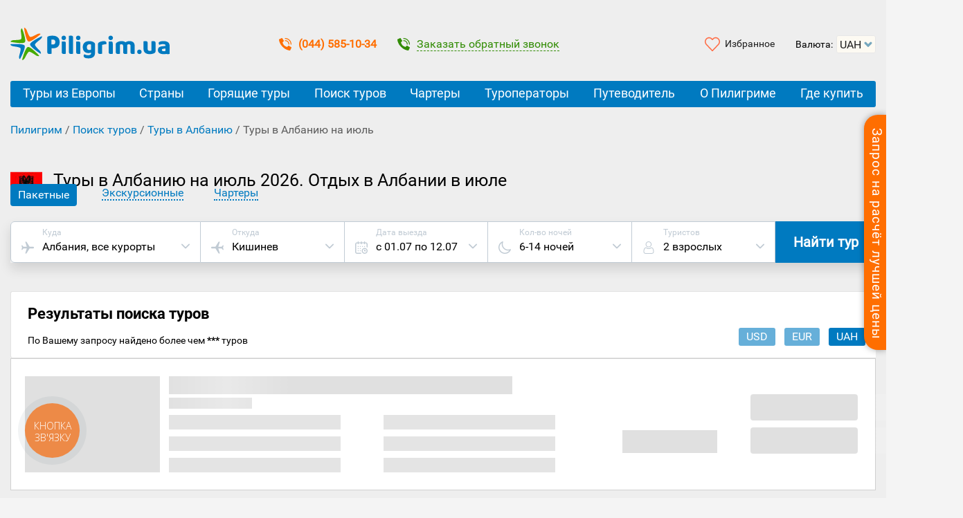

--- FILE ---
content_type: text/html; charset=UTF-8
request_url: https://piligrim.ua/tury-v-albaniyu-na-iyul.html
body_size: 42268
content:
<!DOCTYPE html>
<html lang="ru" prefix="og: http://ogp.me/ns# fb: http://ogp.me/ns/fb# article: http://ogp.me/ns/article#">
<head>
   <meta charset="UTF-8">
   <meta name="viewport" content="width=device-width, initial-scale=1">

   <title>Туры в Албанию на июль 2026. Горящие цены на отдых | Piligrim.ua</title>
   <meta name="p:domain_verify" content="3618cc1dc51c233a45acde18651ac982"/>

    <meta property="og:type" content="article" />
      <meta name="theme-color" content="#ff8b2b"/>
    <link rel="apple-touch-icon" href="https://piligrim.ua/wp-content/themes/piligrim/img/logo-192.png">
    <link rel="manifest" href="https://piligrim.ua/manifest.json">
    <link rel="icon" href="https://piligrim.ua/favicon.ico" type="image/vnd.microsoft.icon"><!--[if IE]><meta http-equiv="X-UA-Compatible" content="IE=edge"><link rel="shortcut icon" href="https://piligrim.ua/favicon.ico" type="image/vnd.microsoft.icon"><![endif]-->
        <link rel="preload" as="script" href="https://piligrim.ua/wp-content/themes/piligrim/dist/js/libs/jquery.js">
        <link rel="preconnect dns-prefetch" href="//www.ittour.com.ua">
    <link rel="preconnect dns-prefetch" href="//www.googletagmanager.com">
    <link rel="preload" as="script" href="https://www.googletagmanager.com/gtm.js?id=GTM-T8LV6P">
    <link rel="dns-prefetch" href="//widgets.binotel.com">
    <link rel="preconnect dns-prefetch" href="//www.gstatic.com">
    <link rel="preconnect dns-prefetch" href="//fonts.googleapis.com" crossorigin>
    <link rel="preconnect dns-prefetch" href="//fonts.gstatic.com" crossorigin>
    <link rel="preload" as="font" href="https://piligrim.ua/wp-content/themes/piligrim/fonts/Roboto-Regular.woff2" crossorigin type="font/woff2">
    <link rel="preload" as="font" href="https://piligrim.ua/wp-content/themes/piligrim/fonts/Roboto-Bold.woff2" crossorigin type="font/woff2">
    <link rel="preload" as="font" href="https://fonts.gstatic.com/s/opensans/v17/mem5YaGs126MiZpBA-UN_r8OVuhpOqc.woff2" crossorigin type="font/woff2">
    <link rel="preload" as="font" href="https://fonts.gstatic.com/s/opensans/v17/mem8YaGs126MiZpBA-UFVZ0b.woff2" crossorigin type="font/woff2">
    <link rel="preload" as="style" href="https://piligrim.ua/wp-content/themes/piligrim/dist/styles/main.67926.css">
    <link rel="stylesheet" href="https://piligrim.ua/wp-content/themes/piligrim/dist/styles/main.67926.css" />
    <link rel="dns-prefetch" href="//esputnik.com">
    <link rel="dns-prefetch" href="//www.google.com">
    <link rel="dns-prefetch" href="//www.google.com.ua">
    <link rel="preconnect dns-prefetch" href="//www.google-analytics.com">
    <link rel="preconnect dns-prefetch" href="//www.googleadservices.com">
    <link rel="preconnect dns-prefetch" href="//googleads.g.doubleclick.net">
    <link rel="dns-prefetch" href="//stats.g.doubleclick.net">
    <link rel="dns-prefetch" href="//www.facebook.com">
    <link rel="preconnect dns-prefetch" href="//connect.facebook.net">
    <link rel="dns-prefetch" href="//code.jivosite.com">
    <link rel="dns-prefetch" href="//node339.jivosite.com">
    <link rel="dns-prefetch" href="//telemetry.jivosite.com">
    
    <link rel="preload" as="script" href="https://www.google-analytics.com/analytics.js">


    <!-- Google Tag Manager -->
  <script>(function(w,d,s,l,i){w[l]=w[l]||[];w[l].push({'gtm.start':
  new Date().getTime(),event:'gtm.js'});var f=d.getElementsByTagName(s)[0],
  j=d.createElement(s),dl=l!='dataLayer'?'&l='+l:'';j.async=true;j.src=
  'https://www.googletagmanager.com/gtm.js?id='+i+dl;f.parentNode.insertBefore(j,f);
  })(window,document,'script','dataLayer','GTM-T8LV6P');</script>
    <!-- End Google Tag Manager -->
    



                <script>
    wp_is_home = 0;
    itt_is_search_page = 0;
        site_home_url = 'https://piligrim.ua'
    page_with_request_popup = true;
    
    var is_authorized = -1;

      //var recaptcha_token = "";//умолчанию google капча сброшена
  </script>
            <script>
   /* function setRequestCaptchaFlag() {
    jQuery('.itt_validation_error_text').text('');
    jQuery('.itt_validation_error_text').hide();

    jQuery('input[name=captchaFlag]').val(1);
  }
  function unSetRequestCaptchaFlag() {
    jQuery('input[name=captchaFlag]').val(0);
    grecaptcha.reset();
  }
  var onloadCallback = function() { //ajax_form
     // var sitekey = '6LeIxAcTAAAAAJcZVRqyHh71UMIEGNQ_MXjiZKhI'; // TEST key!!!!
     // var sitekey_invisible = '6LeIxAcTAAAAAJcZVRqyHh71UMIEGNQ_MXjiZKhI'; // TEST key!!!!
    var sitekey = '6LfOShMTAAAAAMD3BdYC8PQUSBGu8DhWEkP6v-zZ'; // WORK key!!!!
    var sitekey_invisible = '6Lc1bF8UAAAAAGzo6BSvCEs0i5lwYVCdNhkjCWTF'; // WORK key!!!!

      // Страница совета
      if($('div').is('#single-advice')) {
        single_advice = grecaptcha.render( 'single-advice'
                         , { 'sitekey'          : sitekey
                           , 'callback'         : function() { setRequestCaptchaFlag('single-advice'); }
                           , 'expired-callback' : function() { unSetRequestCaptchaFlag('single-advice'); }
                         }
                       );
      }
         // help/faq Страница
      if($('div').is('#help_faq_captcha')) {
        single_advice = grecaptcha.render( 'help_faq_captcha'
                         , { 'sitekey'          : sitekey
                           , 'callback'         : function() { feedbackSendAllow(); }
                           , 'expired-callback' : function() { feedbackSendForbid(); }
                         }
                       );
      }
       // company/send Страница
      if($('div').is('#company_send_captcha')) {
        single_advice = grecaptcha.render( 'company_send_captcha'
                         , { 'sitekey'          : sitekey
                           , 'callback'         : function() { feedbackSendAllow(); }
                           , 'expired-callback' : function() { feedbackSendForbid(); }
                         }
                       );
      }

      // Оранжевая форма на боковой правой панели
      if($('div').is('#popup-request-block')) {
        popup_request_block = grecaptcha.render( 'popup-request-block'
                       , { 'sitekey'          : sitekey
                         , 'callback'         : function() { setRequestCaptchaFlag('popup-request-block'); }
                         , 'expired-callback' : function() { unSetRequestCaptchaFlag('popup-request-block'); }
                         }
                       );
      }
      // Всплывающая зеленая форма
      if($('div').is('#popup-request-block-compulsive')) {
        popup_request_block_compulsive = grecaptcha.render( 'popup-request-block-compulsive'
                       , { 'sitekey'          : sitekey
                         , 'callback'         : function() { setRequestCaptchaFlag('popup-request-block-compulsive'); }
                         , 'expired-callback' : function() { unSetRequestCaptchaFlag('popup-request-block-compulsive'); }
                         }
                       );
      }
      // Подробный запрос цены
      if($('div').is('#request-to-country-form')) {
        request_to_country_form = grecaptcha.render( 'request-to-country-form'
                       , { 'sitekey'          : sitekey
                         , 'callback'         : function() { setRequestCaptchaFlag('request-to-country-form'); }
                         , 'expired-callback' : function() { unSetRequestCaptchaFlag('request-to-country-form'); }
                         }
                       );
      }
      // запрос на конкретный тур
      if($('div').is('#request-form')) {
        request_form = grecaptcha.render( 'request-form'
                       , { 'sitekey'          : sitekey
                         , 'callback'         : function() { setRequestCaptchaFlag('request-form'); }
                         , 'expired-callback' : function() { unSetRequestCaptchaFlag('request-form'); }
                         }
                       );
      }
      // Контакт форма на https://piligrim.ua/company/contacts
      if($('div').is('#contacts-form')) {
        //console.log("$('div').is('#contacts-form')! Line 212!");// For debug
        contacts_form = grecaptcha.render( 'contacts-form'
                       , { 'sitekey'          : sitekey
                         , 'callback'         : function() { setRequestCaptchaFlag('contacts-form'); }
                         , 'expired-callback' : function() { unSetRequestCaptchaFlag('contacts-form'); }
                         }
                       );
      }
    // }
  };*/
  </script>
  <!--<script src='https://www.google.com/recaptcha/api.js?onload=onloadCallback&render=explicit&hl=ru' async defer></script>-->
  
  

<meta name="description" content="Горящие туры в Албанию на июль. ❤️ Отдых в отелях и апартаментах 2-5 звезд по привлекательным ценам. ⭐ Недорогие путевки в Албанию на июль с вылетом из городов Украины. ⛱️ Купить тур в Албанию на июль на сайте Пилигрим."/>


<meta property="og:locale" content="ru_RU" /><meta property="og:title" content="Туры в Албанию на июль 2026. Горящие цены на отдых | Piligrim.ua"/><meta property="og:description" content="Горящие туры в Албанию на июль. ❤️ Отдых в отелях и апартаментах 2-5 звезд по привлекательным ценам. ⭐ Недорогие путевки в Албанию на июль с вылетом из городов Украины. ⛱️ Купить тур в Албанию на июль на сайте Пилигрим."/><meta property="og:url" content="https://piligrim.ua/tury-v-albaniyu-na-iyul.html"/><meta property="og:image" content="https://piligrim.ua/wp-content/themes/piligrim/img/logo-piligrim-1200-630.png"/>
<script type='text/javascript' src='https://piligrim.ua/wp-content/themes/piligrim/dist/js/libs/jquery.js'></script>
<link rel="EditURI" type="application/rsd+xml" title="RSD" href="https://piligrim.ua/xmlrpc.php?rsd" />
<link rel="wlwmanifest" type="application/wlwmanifest+xml" href="https://piligrim.ua/wp-includes/wlwmanifest.xml" /> 
<meta name="generator" content="WordPress 4.2.2" />
<link rel='canonical' href='https://piligrim.ua/tury-v-albaniyu-na-iyul.html' />

  <script>
    var jq = jQuery.noConflict();
    var $ = jq;
    var search_box;
    var order_box;
    var view_box;
    var popupWin;
    var search_request_active = false;
    var ittour_order_id = '';
    var default_serialize_module_form_search = '';
    var itt_old_search_params = '';
    var showcase_name = '';
    if (itt_requests == undefined) {
      var itt_requests = Array();
    }
    function readyDOM(){
      $.ajax({
        url: 'https://piligrim.ua/wp-content/themes/piligrim/ajax_auth_check_handler.php',
        method: 'GET',
        dataType: 'json',
        data: {'action': 'check_user_login'},
        success : function( data ) {
          if(data.user_name != '' && data.user_email != '') {
            var user_name = data.user_name.trim();
                        var date = new Date();
            var hours = date.getHours();
            var welcome_message = 'Здравствуйте,'; 
            if(hours >= 6 && hours <= 10) {
              welcome_message = 'Доброе утро,';
            } else if(hours >= 11 && hours <= 17) {
              welcome_message = 'Добрый день,';
            } else if(hours >= 18 && hours <= 23) {
              welcome_message = 'Добрый вечер,';
            } else if(hours  <= 5) {
              welcome_message = 'Доброй ночи,';
            }

            $('#pc_link_data .itt_welcome_message').html(welcome_message);
                        $('#pc_link_data span').html(user_name.split(/\s+/).slice(0,1) + ' :)');
            $('#pc_link_data, #pc_link_logout, #pc_button').removeClass('itt_custom_display_none');

                        $('#ScMail').text(data.user_email);

            $('#pc_link_logout').click(function() {
              $.ajax({ type: 'get'
                     , data: {action: 'pc_logout'}
                     , success: function(){
                       $('.itt_login-control-panel-popup').hide();
                       if($('#pc_link_logout').data('is_pc')) {
                         window.location.href = site_home_url;
                       } else {
                         $('#pc_link_data, #pc_link_logout, #pc_button').addClass('itt_custom_display_none');
                         $('#pc_link_login').removeClass('itt_custom_display_none');
                         is_authorized = 0;
                       }
                     }
              });
            });
            is_authorized = 1;
          } else {
            $('#pc_link_login').removeClass('itt_custom_display_none');
            var user_session = get_cookie('user_session');
            if(user_session == false){
              $('.itt-rss-head-wrap').css('display', 'block');
              set_cookie('user_session', true);
            }
            // отображаем ссылку на страницу "Преимущества регистрации"
            $('.itt-benefits-register-button').removeClass('itt_custom_display_none');

                        $('.itt_new_order_register_links').removeClass('itt_custom_display_none');
            is_authorized = 0;
          }
        }
      });
    }
    document.addEventListener("DOMContentLoaded", readyDOM);
  </script>






    <meta name="yandex-verification" content="e3a109fcb3341deb" />
    
    <script type="application/ld+json">
{
 "@context": "https://schema.org",
      "@type": "BreadcrumbList",
      "itemListElement": [
      {
      "@type": "ListItem",
      "position": 1,
      "name": "Пилигрим",
      "item": "https://piligrim.ua/"
      }
  ,{
        "@type": "ListItem",
        "position": 2,
        "name": "Поиск туров",
        "item": "https://piligrim.ua/search"
      },{
        "@type": "ListItem",
        "position": 3,
        "name": "Туры в Албанию",
        "item": "https://piligrim.ua/tury-v-albaniyu.html"
      },{
                "@type": "ListItem",
                "position": 4,
                "name": "Туры в Албанию на июль"
              }    ]
}
</script>


   <meta property="fb:app_id" content="2152967391621938" />
   <meta property="article:publisher" content="https://www.facebook.com/piligrim.ua/">
   <meta property="article:author" content="https://www.facebook.com/piligrim.ua/">

</head>
<body data-search-page="false" class="single single-offer postid-43864">
   <!-- Google Tag Manager (noscript) -->
<noscript><iframe src="https://www.googletagmanager.com/ns.html?id=GTM-T8LV6P"
height="0" width="0" style="display:none;visibility:hidden"></iframe></noscript>
<!-- End Google Tag Manager (noscript) -->
   


<div class="itt_request_head_block_position">
  <button class="itt_request_head_btn"><span>Запрос на расчёт лучшей цены</span></button>

  <div class="itt_request_tour_head_block">
    <a href="javascript:void(0);" class="itt_request_tour_head_block_hide"><i></i></a>
    <span class="itt_title_2h itt_title_text_uppercase">Мы рассчитаем для Вас лучшую цену на тур!</span>

    <input class="popup-request-block" type="hidden" name="captchaFlag" value="0">
    <form id="sidebar_request_form">
      <input type="hidden" name="source_form" value="sidebar_request_form">
      <!-- js-обработчик itt_piligrim_custom_select_tourtype -->
      <div class="itt_custom_select_width_205 itt_drop_select_position">
        <select class="itt_piligrim_custom_select_tourtype itt_custmon_select_hidden">
          <option data-rel="package">Пакетные туры</option>
          <option data-rel="hike">Экскурсионные туры</option>
          <option data-rel="ticket">Билет</option>
        </select>
        <div class="itt_styled_select">
          <div data-rel="package">Пакетные туры</div>
        </div>
        <ul class="itt_custom_select_options" style="display: none">
          <li data-rel="package">Пакетные туры</li>
          <li data-rel="hike">Экскурсионные туры</li>
          <li data-rel="ticket">Билет</li>
        </ul>
      </div>
      <div class="itt_request_direction itt_closing_content">
        <i class="itt-request-icon-search"></i>
        <input name="country_input" placeholder="Выберите страну"   autocomplete="off" class="itt_request_count-select" />
        <ul class="itt_request_drop_select itt_custom_nice_scroll itt_closing_the_area type_package">
          <li><span>Самые популярные</span></li>
          <li data-rel="318">Турция</li><li data-rel="338">Египет</li><li data-rel="39">Болгария</li><li data-rel="372">Греция</li><li data-rel="434">Черногория</li><li data-rel="320">Испания</li>          <li><span>Популярные</span></li>
          <li data-rel="23">Албания</li><li data-rel="376">Кипр</li><li data-rel="16">ОАЭ</li><li data-rel="110">Португалия</li><li data-rel="378">Тунис</li><li data-rel="442">Хорватия</li>          <li><span>Остальные</span></li>
          <li data-rel="30">Австрия</li><li data-rel="24">Андорра</li><li data-rel="32">Бахрейн</li><li data-rel="68">Венгрия</li><li data-rel="134">Вьетнам</li><li data-rel="61">Германия</li><li data-rel="60">Грузия</li><li data-rel="321">Доминикана</li><li data-rel="75">Израиль</li><li data-rel="69">Индия</li><li data-rel="330">Индонезия</li><li data-rel="76">Италия</li><li data-rel="44">Кабо-Верде</li><li data-rel="1474">Катар</li><li data-rel="80">Кения</li><li data-rel="46">Китай</li><li data-rel="9">Куба</li><li data-rel="7">Латвия</li><li data-rel="10">Литва</li><li data-rel="90">Маврикий</li><li data-rel="88">Малайзия</li><li data-rel="324">Мальдивы</li><li data-rel="97">Марокко</li><li data-rel="91">Мексика</li><li data-rel="98">Нидерланды</li><li data-rel="2219">Оман</li><li data-rel="109">Польша</li><li data-rel="1016">Сейшелы</li><li data-rel="116">Сингапур</li><li data-rel="117">Словакия</li><li data-rel="118">Словения</li><li data-rel="131">США</li><li data-rel="332">Таиланд</li><li data-rel="1082">Танзания</li><li data-rel="6">Украина</li><li data-rel="108">Филиппины</li><li data-rel="354">Финляндия</li><li data-rel="420">Франция</li><li data-rel="53">Чехия</li><li data-rel="122">Швейцария</li><li data-rel="334">Шри-Ланка</li>        </ul>
      </div>
      <div class="itt_request_contacts">
        <input type="text" name="clientname" placeholder="Как к Вам обращаться">
        <label><input class="piligrim-phone-numb" type="tel" name="phone_num" placeholder="( _ _ _ ) _ _ _ - _ _ - _ _"></label>
        <div class="itt_request_block_valid_text">Все поля обязательные к заполнению!</div>
        <div class="itt_recaptcha_block_position">
          <div id="popup-request-block" class="g-recaptcha"></div>
        </div>
        <button type="submit" class="itt_piligrim_button itt_piligrim_font-weight_bold itt_request_block_btn opaque_comment_button ga-all ga-best-price-short"><span class="itt_color_white ga-all ga-best-price-short">Отправить запрос</span></button>

        <input type="hidden" name="tour_type" value="package">
        <input type="hidden" name="country_select" value="">
        <input type="hidden" name="action" value="request_to_country_ajax">
        <input type="hidden" name="tour_selection_form" value="1">
        <input type="hidden" name="request_page_url" value="https://piligrim.ua/request-to-country-step1">
        <input type="hidden" name="departure_city_1_select" value="2014">
        <input type="hidden" name="departure_city_2_select" value="2014">
        <input type="hidden" name="date_from_select" value="19.01.26">
        <input type="hidden" name="date_till_select" value="20.01.26">
        <input type="hidden" name="wishes_text_1" value="">
        <input type="hidden" name="wishes_text_2" value="">

                <input type="hidden" name="rating_select" value="4 78">
        <input type="hidden" name="meal_select" value="1956 388 496 498 512 560">
        <input type="hidden" name="duration_min_select" value="6">
        <input type="hidden" name="duration_max_select" value="14">
        <input type="hidden" name="adult_count_select" value="2">
        <input type="hidden" name="child_count_select" value="0">
        <input type="hidden" name="country_phone_num_prefix" value="38">
        <input type="hidden" name="current_town" value="Киев">
        
                <!--<input type="hidden" name="country" value="61">-->
        <input type="hidden" name="night_min" value="1">
        <input type="hidden" name="night_max" value="7">
        <input type="hidden" name="price_min" value="10">
        <input type="hidden" name="price_max" value="800">
        <input type="hidden" name="currency_id" value="10">
        <input type="hidden" name="adult_amount" value="2">
        <input type="hidden" name="children_amount" value="0">
        <input type="hidden" name="date_actual_to" value="19.01.26">
        <input type="hidden" name="hand_params" value="">
        <input type="hidden" name="wishes_text_1" value="ВНИМАНИЕ!!!<br>
Данный запрос должен быть обработан как краткий.<br>
Параметры необходимо уточнить у туриста.">
              </div>
    </form>

    <a href="https://piligrim.ua/request-to-country-step1" class="itt_detailed_request_link">Подробный запрос</a>
  </div>
</div>

<div class="itt_request_tour_block_popup_bg itt_closing_the_area itt-popup-exit-one itt_compulsive_request_block">
  <div class="itt_request_tour_block_popup itt_closing_content">
    <a href="javascript:void(0);" class="itt-popup-exit-close">close popup</a>
    <ul class="itt-ex-popup-head-text">
      <li>Запрос на просчёт лучшей цены на тур!</li>
      <li>Для Вас у нас есть экслюзивные предложения. Мы предоставим их в течение часа</li>
    </ul>

    <div class="itt-ex-popup-form">
      <input class="popup-request-block-compulsive" type="hidden" name="captchaFlag" value="0">
      <form id="compulsive_request_form">

                        <input type="hidden" name="source_form" value="compulsive_request_form">
        <input type="hidden" name="country_select" value="318">
        <input type="hidden" name="action" value="request_to_country_ajax">
        <input type="hidden" name="date_from_select" value="19.01.26">
        <input type="hidden" name="date_till_select" value="20.01.26">
        <input type="hidden" name="rating_select" value="4 78">
        <input type="hidden" name="meal_select" value="1956 388 496 498 512 560">
        <input type="hidden" name="duration_min_select" value="6">
        <input type="hidden" name="duration_max_select" value="14">
        <input type="hidden" name="departure_city_1_select" value="2014">
        <input type="hidden" name="departure_city_2_select" value="2014">
        <input type="hidden" name="adult_count_select" value="2">
        <input type="hidden" name="child_count_select" value="0">
        <input type="hidden" name="country_phone_num_prefix" value="38">
        <input type="hidden" name="current_town" value="Киев">
        <input type="hidden" name="wishes_text_1" value="ВНИМАНИЕ!!!<br>
Данный запрос должен быть обработан как краткий.<br>
Параметры необходимо уточнить у туриста.">
        
        <div class="itt-ex-phone-input-pos">
          <input type="text" class="itt-ex-phone-input" name="phone_num" maxlength="10" placeholder="( ___ ) ___ - __ - __" />
        </div>
        <div class="itt-ex-name-input-pos">
          <input type="text" name="clientname" placeholder="Ваше имя" />
        </div>

        <button type="submit" class="itt_request_block_btn itt-ex-btn-submit opaque_comment_button ga-all ga-best-price-window">
          <span class="itt_color_white ga-all ga-best-price-window">Сделайте для меня просчёт!</span>
        </button>

        <div class="itt_compulsive_request_error_container"></div>
        <span class="itt_custom_mega_feature_pop_up_show">Счётчик показ окна</span>        <div class="itt_recaptcha_block_position">
          <div id="popup-request-block-compulsive" class="g-recaptcha"></div>
        </div>
      </form>
    </div>
  </div>
</div>

<div class="itt_request_tour_block_popup_bg itt_request_tour_block_popup-ok">
  <div class="itt_request_tour_block_popup">
    <span class="in_progress">Запрос обрабатывается. Подождите, пожалуйста</span>
    <span class="title">Ваш запрос нами получен.</span>
    <span class="text">Мы свяжемся с Вами в самое ближайшее время для уточнения недостающей информации</span>
    <span class="error_text"></span>
    <a href="javascript:void(0);" class="itt_request_popup_close">закрыть</a>
  </div>
</div>

<!-- rss banner -->
   <div id="svg-sprite">
     <svg xmlns="http://www.w3.org/2000/svg"><symbol viewBox="0 0 510 510" id="icon-airplane-from"> <g transform="rotate(270 255,255.00000000000003) " id="airplane-from-svg_1"> <g id="airplane-from-airplanemode-on"> <path id="airplane-from-svg_2" d="m497.25,357l0,-51l-204,-127.5l0,-140.25c0,-20.4 -17.85,-38.25 -38.25,-38.25c-20.4,0 -38.25,17.85 -38.25,38.25l0,140.25l-204,127.5l0,51l204,-63.75l0,140.25l-51,38.25l0,38.25l89.25,-25.5l89.25,25.5l0,-38.25l-51,-38.25l0,-140.25l204,63.75z"/> </g> </g> </symbol><symbol viewBox="0 0 510 510" id="icon-airplane-to"> <g transform="rotate(90 255,255.00000000000003) " id="airplane-to-svg_1"> <g id="airplane-to-airplanemode-on"> <path id="airplane-to-svg_2" d="m497.25,357l0,-51l-204,-127.5l0,-140.25c0,-20.4 -17.85,-38.25 -38.25,-38.25c-20.4,0 -38.25,17.85 -38.25,38.25l0,140.25l-204,127.5l0,51l204,-63.75l0,140.25l-51,38.25l0,38.25l89.25,-25.5l89.25,25.5l0,-38.25l-51,-38.25l0,-140.25l204,63.75z"/> </g> </g> </symbol><symbol viewBox="0 0 451.847 451.847" id="icon-arrow-down"> <g> <path d="M225.923,354.706c-8.098,0-16.195-3.092-22.369-9.263L9.27,151.157c-12.359-12.359-12.359-32.397,0-44.751
		c12.354-12.354,32.388-12.354,44.748,0l171.905,171.915l171.906-171.909c12.359-12.354,32.391-12.354,44.744,0
		c12.365,12.354,12.365,32.392,0,44.751L248.292,345.449C242.115,351.621,234.018,354.706,225.923,354.706z"/> </g> </symbol><symbol viewBox="0 0 510 510" id="icon-avia"> <g transform="rotate(90 255,255.00000000000003) " id="avia-svg_1"> <g id="avia-airplanemode-on"> <path id="avia-svg_2" d="m497.25,357l0,-51l-204,-127.5l0,-140.25c0,-20.4 -17.85,-38.25 -38.25,-38.25c-20.4,0 -38.25,17.85 -38.25,38.25l0,140.25l-204,127.5l0,51l204,-63.75l0,140.25l-51,38.25l0,38.25l89.25,-25.5l89.25,25.5l0,-38.25l-51,-38.25l0,-140.25l204,63.75z"/> </g> </g> </symbol><symbol viewBox="0 0 405.333 405.333" id="icon-avtobus"> <g> <g> <path d="M202.667,0C108.373,0,32,10.667,32,85.333v213.333c0,18.88,8.32,35.627,21.333,47.36V384
			c0,11.733,9.6,21.333,21.333,21.333H96c11.84,0,21.333-9.6,21.333-21.333v-21.333H288V384c0,11.733,9.493,21.333,21.333,21.333
			h21.333c11.733,0,21.333-9.6,21.333-21.333v-37.973c13.013-11.733,21.333-28.48,21.333-47.36V85.333
			C373.333,10.667,296.96,0,202.667,0z M106.667,320c-17.707,0-32-14.293-32-32s14.293-32,32-32s32,14.293,32,32
			S124.373,320,106.667,320z M298.667,320c-17.707,0-32-14.293-32-32s14.293-32,32-32s32,14.293,32,32S316.373,320,298.667,320z
			 M330.667,192h-256V85.333h256V192z"/> </g> </g>                </symbol><symbol viewBox="-162 0 884 884.99775" id="icon-bez-transporta"> <g id="bez-transporta-surface1"> <path d="M 148 884.996094 L 192.25 884.996094 L 192.25 855.496094 L 168.460938 855.496094 L 178.25 826.113281 C 197.101562 769.5 258.273438 738.886719 314.894531 757.738281 C 347.1875 768.484375 372.527344 793.820312 383.277344 826.113281 L 393.042969 855.496094 L 369.253906 855.496094 L 369.253906 884.996094 L 561.003906 884.996094 L 561.003906 855.496094 L 540.347656 855.496094 L 438.085938 663.75 L 457.753906 663.75 L 457.753906 634.25 L 423.828125 634.25 L 375.550781 501.5 L 398.753906 501.5 L 398.753906 472 L 367.453125 472 L 327.050781 162.25 L 354.496094 162.25 L 354.496094 132.75 L 325.007812 132.75 L 325.007812 88.5 C 325.007812 80.351562 318.398438 73.746094 310.25 73.746094 L 295.496094 73.746094 L 295.496094 0 L 266.007812 0 L 266.007812 73.746094 L 251.25 73.746094 C 243.101562 73.746094 236.496094 80.351562 236.496094 88.5 L 236.496094 132.75 L 207 132.75 L 207 162.25 L 234.453125 162.25 L 194.050781 472 L 162.75 472 L 162.75 501.5 L 185.9375 501.5 L 137.671875 634.25 L 103.753906 634.25 L 103.753906 663.75 L 123.414062 663.75 L 21.148438 855.496094 L 0.5 855.496094 L 0.5 884.996094 Z M 266.007812 103.246094 L 295.496094 103.246094 L 295.496094 132.75 L 266.007812 132.75 Z M 264.203125 162.25 L 297.300781 162.25 L 337.699219 472 L 223.796875 472 Z M 217.324219 501.5 L 344.175781 501.5 L 392.433594 634.25 L 350.871094 634.25 L 324.425781 541.691406 C 322.617188 535.363281 316.828125 531.007812 310.25 531 L 251.25 531 C 244.671875 531.007812 238.890625 535.363281 237.078125 541.691406 L 210.628906 634.25 L 169.058594 634.25 Z M 320.1875 634.25 L 241.3125 634.25 L 262.367188 560.5 L 299.128906 560.5 Z M 156.851562 663.75 L 404.652344 663.75 L 506.914062 855.496094 L 424.132812 855.496094 L 411.230469 816.785156 C 387.195312 744.722656 309.296875 705.789062 237.230469 729.816406 C 196.179688 743.511719 163.964844 775.726562 150.273438 816.785156 L 137.367188 855.496094 L 54.589844 855.496094 Z M 156.851562 663.75 "/> </g> </symbol><symbol viewBox="0 0 512 512" id="icon-calendar"> <g> <g> <g> <circle cx="386" cy="210" r="20"/> <path d="M432,40h-26V20c0-11.046-8.954-20-20-20c-11.046,0-20,8.954-20,20v20h-91V20c0-11.046-8.954-20-20-20
				c-11.046,0-20,8.954-20,20v20h-90V20c0-11.046-8.954-20-20-20s-20,8.954-20,20v20H80C35.888,40,0,75.888,0,120v312
				c0,44.112,35.888,80,80,80h153c11.046,0,20-8.954,20-20c0-11.046-8.954-20-20-20H80c-22.056,0-40-17.944-40-40V120
				c0-22.056,17.944-40,40-40h25v20c0,11.046,8.954,20,20,20s20-8.954,20-20V80h90v20c0,11.046,8.954,20,20,20s20-8.954,20-20V80h91
				v20c0,11.046,8.954,20,20,20c11.046,0,20-8.954,20-20V80h26c22.056,0,40,17.944,40,40v114c0,11.046,8.954,20,20,20
				c11.046,0,20-8.954,20-20V120C512,75.888,476.112,40,432,40z"/> <path d="M391,270c-66.72,0-121,54.28-121,121s54.28,121,121,121s121-54.28,121-121S457.72,270,391,270z M391,472
				c-44.663,0-81-36.336-81-81s36.337-81,81-81c44.663,0,81,36.336,81,81S435.663,472,391,472z"/> <path d="M420,371h-9v-21c0-11.046-8.954-20-20-20c-11.046,0-20,8.954-20,20v41c0,11.046,8.954,20,20,20h29
				c11.046,0,20-8.954,20-20C440,379.954,431.046,371,420,371z"/> <circle cx="299" cy="210" r="20"/> <circle cx="212" cy="297" r="20"/> <circle cx="125" cy="210" r="20"/> <circle cx="125" cy="297" r="20"/> <circle cx="125" cy="384" r="20"/> <circle cx="212" cy="384" r="20"/> <circle cx="212" cy="210" r="20"/> </g> </g> </g> </symbol><symbol viewBox="0 0 512.001 512.001" id="icon-close"><g><path d="m512.001 84.853-84.853-84.853-171.147 171.147-171.148-171.147-84.853 84.853 171.148 171.147-171.148 171.148 84.853 84.853 171.148-171.147 171.147 171.147 84.853-84.853-171.148-171.148z"/></g></symbol><symbol viewBox="0 0 220.682 220.682" id="icon-double-left-arrows"> <g> <polygon points="99.702,210.043 127.986,181.758 56.569,110.341 127.986,38.924 99.702,10.639 0,110.341 	"/> <polygon points="192.398,10.639 92.695,110.341 192.398,210.043 220.682,181.758 149.264,110.341 220.682,38.924 	"/> </g>                </symbol><symbol viewBox="0 0 220.682 220.682" id="icon-double-right-arrows"> <g> <polygon points="92.695,38.924 164.113,110.341 92.695,181.758 120.979,210.043 220.682,110.341 120.979,10.639 	"/> <polygon points="28.284,210.043 127.986,110.341 28.284,10.639 0,38.924 71.417,110.341 0,181.758 	"/> </g>                </symbol><symbol viewBox="0 0 480.1 480.1" id="icon-earth"> <g> <g> <path d="M240.135,0.05C144.085,0.036,57.277,57.289,19.472,145.586l-2.992,0.992l1.16,3.48
			c-49.776,122.766,9.393,262.639,132.159,312.415c28.673,11.626,59.324,17.594,90.265,17.577
			c132.548,0.02,240.016-107.416,240.036-239.964S372.684,0.069,240.135,0.05z M428.388,361.054l-12.324-12.316V320.05
			c0.014-1.238-0.26-2.462-0.8-3.576l-31.2-62.312V224.05c0-2.674-1.335-5.172-3.56-6.656l-24-16
			c-1.881-1.256-4.206-1.657-6.4-1.104l-29.392,7.344l-49.368-21.184l-6.792-47.584l18.824-18.816h40.408l13.6,20.44
			c1.228,1.838,3.163,3.087,5.344,3.448l48,8c1.286,0.216,2.604,0.111,3.84-0.304l44.208-14.736
			C475.855,208.053,471.889,293.634,428.388,361.054z M395.392,78.882l-13.008,8.672l-36.264-7.256l-23.528-7.832
			c-1.44-0.489-2.99-0.551-4.464-0.176l-29.744,7.432l-13.04-4.344l9.664-19.328h27.056c1.241,0.001,2.465-0.286,3.576-0.84
			l27.68-13.84C362.382,51.32,379.918,63.952,395.392,78.882z M152.44,33.914l19.2,12.8c0.944,0.628,2.01,1.048,3.128,1.232
			l38.768,6.464l-3.784,11.32l-20.2,6.744c-1.809,0.602-3.344,1.83-4.328,3.464l-22.976,38.288l-36.904,22.144l-54.4,7.768
			c-3.943,0.557-6.875,3.93-6.88,7.912v24c0,2.122,0.844,4.156,2.344,5.656l13.656,13.656v13.744l-33.28-22.192l-12.072-36.216
			C57.68,98.218,99.777,56.458,152.44,33.914z M129.664,296.21l-36.16-7.24l-13.44-26.808v-18.8l29.808-29.808l11.032,22.072
			c1.355,2.712,4.128,4.425,7.16,4.424h51.472l21.672,36.12c1.446,2.407,4.048,3.879,6.856,3.88h22.24l-5.6,28.056l-30.288,30.288
			c-1.503,1.499-2.349,3.533-2.352,5.656v20l-28.8,21.6c-2.014,1.511-3.2,3.882-3.2,6.4v28.896l-9.952-3.296l-14.048-35.136V304.05
			C136.065,300.248,133.389,296.97,129.664,296.21z M105.616,419.191C30.187,362.602-1.712,264.826,25.832,174.642l6.648,19.936
			c0.56,1.687,1.666,3.14,3.144,4.128l39.88,26.584l-9.096,9.104c-1.5,1.5-2.344,3.534-2.344,5.656v24
			c-0.001,1.241,0.286,2.465,0.84,3.576l16,32c1.108,2.21,3.175,3.784,5.6,4.264l33.6,6.712v73.448
			c-0.001,1.016,0.192,2.024,0.568,2.968l16,40c0.876,2.185,2.67,3.874,4.904,4.616l24,8c0.802,0.272,1.642,0.412,2.488,0.416
			c4.418,0,8-3.582,8-8v-36l28.8-21.6c2.014-1.511,3.2-3.882,3.2-6.4v-20.688l29.656-29.656c1.115-1.117,1.875-2.54,2.184-4.088
			l8-40c0.866-4.333-1.944-8.547-6.277-9.413c-0.515-0.103-1.038-0.155-1.563-0.155h-27.472l-21.672-36.12
			c-1.446-2.407-4.048-3.879-6.856-3.88h-51.056l-13.744-27.576c-1.151-2.302-3.339-3.91-5.88-4.32
			c-2.54-0.439-5.133,0.399-6.936,2.24l-10.384,10.344V192.05c0-2.122-0.844-4.156-2.344-5.656l-13.656-13.656v-13.752l49.136-7.016
			c1.055-0.153,2.07-0.515,2.984-1.064l40-24c1.122-0.674,2.062-1.614,2.736-2.736l22.48-37.464l21.192-7.072
			c2.393-0.785,4.271-2.662,5.056-5.056l8-24c1.386-4.195-0.891-8.72-5.086-10.106c-0.387-0.128-0.784-0.226-1.186-0.294
			l-46.304-7.72l-8.136-5.424c50.343-16.386,104.869-14.358,153.856,5.72l-14.616,7.296h-30.112c-3.047-0.017-5.838,1.699-7.2,4.424
			l-16,32c-1.971,3.954-0.364,8.758,3.59,10.729c0.337,0.168,0.685,0.312,1.042,0.431l24,8c1.44,0.489,2.99,0.551,4.464,0.176
			l29.744-7.432l21.792,7.256c0.312,0.112,0.633,0.198,0.96,0.256l40,8c2.08,0.424,4.244-0.002,6.008-1.184l18.208-12.144
			c8.961,9.981,17.014,20.741,24.064,32.152l-39.36,13.12l-42.616-7.104l-14.08-21.12c-1.476-2.213-3.956-3.547-6.616-3.56h-48
			c-2.122,0-4.156,0.844-5.656,2.344l-24,24c-1.782,1.781-2.621,4.298-2.264,6.792l8,56c0.403,2.769,2.223,5.126,4.8,6.216l56,24
			c1.604,0.695,3.394,0.838,5.088,0.408l28.568-7.144l17.464,11.664v27.72c-0.014,1.238,0.26,2.462,0.8,3.576l31.2,62.312v30.112
			c0,2.122,0.844,4.156,2.344,5.656l16.736,16.744C344.921,473.383,204.549,493.415,105.616,419.191z"/> </g> </g> </symbol><symbol viewBox="0 0 512 512" id="icon-eat"> <g> <g> <path d="M498.682,435.326L297.917,234.56L63.357,0H45.026l-3.743,9.511c-9.879,25.104-14.1,50.78-12.205,74.249
			c2.16,26.752,12.323,49.913,29.392,66.982L241.58,333.852l24.152-24.152l169.285,189.293c16.84,16.84,45.825,17.84,63.665,0
			C516.236,481.439,516.236,452.879,498.682,435.326z"/> </g> </g> <g> <g> <path d="M156.728,291.442L13.317,434.853c-17.552,17.552-17.552,46.113,0,63.665c16.674,16.674,45.519,18.146,63.665,0
			l143.412-143.412L156.728,291.442z"/> </g> </g> <g> <g> <path d="M490.253,85.249l-81.351,81.35l-21.223-21.222l81.351-81.351l-21.222-21.222l-81.35,81.35l-21.222-21.222l81.351-81.35
			L405.366,0.361L299.256,106.471c-12.981,12.981-20.732,30.217-21.828,48.535c-0.277,4.641-1.329,9.206-3.074,13.548l68.929,68.929
			c4.342-1.747,8.908-2.798,13.548-3.075c18.318-1.093,35.554-8.846,48.535-21.827l106.11-106.109L490.253,85.249z"/> </g> </g>                </symbol><symbol viewBox="0 0 167.657 167.657" id="icon-facebook"> <g> <path d="M83.829,0.349C37.532,0.349,0,37.881,0,84.178c0,41.523,30.222,75.911,69.848,82.57v-65.081H49.626
		v-23.42h20.222V60.978c0-20.037,12.238-30.956,30.115-30.956c8.562,0,15.92,0.638,18.056,0.919v20.944l-12.399,0.006
		c-9.72,0-11.594,4.618-11.594,11.397v14.947h23.193l-3.025,23.42H94.026v65.653c41.476-5.048,73.631-40.312,73.631-83.154
		C167.657,37.881,130.125,0.349,83.829,0.349z"/> </g> </symbol><symbol viewBox="0 0 477.534 477.534" id="icon-full-heart"> <g> <g> <path d="M438.482,58.61c-24.7-26.549-59.311-41.655-95.573-41.711c-36.291,0.042-70.938,15.14-95.676,41.694l-8.431,8.909
			l-8.431-8.909C181.284,5.762,98.663,2.728,45.832,51.815c-2.341,2.176-4.602,4.436-6.778,6.778
			c-52.072,56.166-52.072,142.968,0,199.134l187.358,197.581c6.482,6.843,17.284,7.136,24.127,0.654
			c0.224-0.212,0.442-0.43,0.654-0.654l187.29-197.581C490.551,201.567,490.551,114.77,438.482,58.61z"/> </g> </g>                </symbol><symbol viewBox="0 0 477.534 477.534" id="icon-heart"> <g> <g> <path d="M438.482,58.61c-24.7-26.549-59.311-41.655-95.573-41.711c-36.291,0.042-70.938,15.14-95.676,41.694l-8.431,8.909
			l-8.431-8.909C181.284,5.762,98.662,2.728,45.832,51.815c-2.341,2.176-4.602,4.436-6.778,6.778
			c-52.072,56.166-52.072,142.968,0,199.134l187.358,197.581c6.482,6.843,17.284,7.136,24.127,0.654
			c0.224-0.212,0.442-0.43,0.654-0.654l187.29-197.581C490.551,201.567,490.551,114.77,438.482,58.61z M413.787,234.226h-0.017
			L238.802,418.768L63.818,234.226c-39.78-42.916-39.78-109.233,0-152.149c36.125-39.154,97.152-41.609,136.306-5.484
			c1.901,1.754,3.73,3.583,5.484,5.484l20.804,21.948c6.856,6.812,17.925,6.812,24.781,0l20.804-21.931
			c36.125-39.154,97.152-41.609,136.306-5.484c1.901,1.754,3.73,3.583,5.484,5.484C453.913,125.078,454.207,191.516,413.787,234.226
			z"/> </g> </g>                </symbol><symbol viewBox="0 0 512 512" id="icon-hotel"><g><path d="m216 320h16v16h-16z"/><path d="m248 320h16v16h-16z"/><path d="m280 320h16v16h-16z"/><path d="m216 352h16v16h-16z"/><path d="m248 352h16v16h-16z"/><path d="m280 352h16v16h-16z"/><path d="m216 384h16v16h-16z"/><path d="m248 384h16v16h-16z"/><path d="m280 384h16v16h-16z"/><path d="m216 256h16v16h-16z"/><path d="m248 256h16v16h-16z"/><path d="m280 256h16v16h-16z"/><path d="m216 288h16v16h-16z"/><path d="m248 288h16v16h-16z"/><path d="m280 288h16v16h-16z"/><path d="m177.869 82.44 33.264 32.424-7.853 45.783a8 8 0 0 0 11.608 8.434l41.112-21.616 41.116 21.616a8 8 0 0 0 11.608-8.434l-7.853-45.783 33.268-32.424a8 8 0 0 0 -4.434-13.646l-45.969-6.679-20.558-41.656a8 8 0 0 0 -14.348 0l-20.558 41.656-45.972 6.679a8 8 0 0 0 -4.434 13.646zm56.866-5.1a8 8 0 0 0 6.023-4.377l15.242-30.886 15.246 30.89a8 8 0 0 0 6.023 4.377l34.09 4.953-24.659 24.046a8 8 0 0 0 -2.3 7.081l5.823 33.952-30.491-16.03a8 8 0 0 0 -7.446 0l-30.491 16.03 5.823-33.952a8 8 0 0 0 -2.3-7.081l-24.673-24.043z"/><path d="m328.392 146.092a8 8 0 0 0 2.024 8.2l22.151 21.592-5.229 30.489a8 8 0 0 0 11.608 8.434l27.381-14.395 27.381 14.395a8 8 0 0 0 11.607-8.434l-5.23-30.489 22.152-21.592a8 8 0 0 0 -4.434-13.646l-30.612-4.446-13.691-27.741a8 8 0 0 0 -14.347 0l-13.691 27.741-30.612 4.448a8 8 0 0 0 -6.458 5.444zm43.533 5.336a8 8 0 0 0 6.024-4.376l8.378-16.976 8.378 16.976a8 8 0 0 0 6.023 4.376l18.733 2.722-13.555 13.214a8 8 0 0 0 -2.3 7.081l3.2 18.658-16.756-8.81a8 8 0 0 0 -7.445 0l-16.756 8.81 3.2-18.658a8 8 0 0 0 -2.3-7.081l-13.557-13.214z"/><path d="m417.822 233.159a8 8 0 0 0 -4.433 13.645l14.245 13.886-3.363 19.61a8 8 0 0 0 11.607 8.434l17.608-9.257 17.608 9.257a8 8 0 0 0 11.606-8.434l-3.363-19.606 14.247-13.894a8 8 0 0 0 -4.434-13.645l-19.686-2.855-8.8-17.839a8 8 0 0 0 -14.348 0l-8.8 17.839zm32.178 7.992 3.491-7.074 3.492 7.074a8 8 0 0 0 6.017 4.376l7.807 1.135-5.649 5.506a8 8 0 0 0 -2.3 7.082l1.334 7.775-6.983-3.671a8 8 0 0 0 -7.445 0l-6.983 3.671 1.333-7.775a8 8 0 0 0 -2.3-7.082l-5.648-5.506 7.807-1.135a8 8 0 0 0 6.027-4.376z"/><path d="m69.763 154.293 22.152 21.592-5.23 30.489a8 8 0 0 0 11.607 8.434l27.381-14.395 27.381 14.395a8 8 0 0 0 11.608-8.434l-5.229-30.489 22.151-21.592a8 8 0 0 0 -4.434-13.646l-30.612-4.447-13.691-27.74a8 8 0 0 0 -14.347 0l-13.691 27.74-30.609 4.447a8 8 0 0 0 -4.434 13.646zm41.509-2.865a8 8 0 0 0 6.023-4.376l8.378-16.976 8.378 16.976a8 8 0 0 0 6.024 4.376l18.733 2.722-13.555 13.214a8 8 0 0 0 -2.3 7.081l3.2 18.658-16.756-8.81a8.006 8.006 0 0 0 -7.445 0l-16.752 8.807 3.2-18.658a8 8 0 0 0 -2.3-7.081l-13.561-13.211z"/><path d="m18.416 246.8 14.245 13.89-3.361 19.61a8 8 0 0 0 11.608 8.434l17.608-9.257 17.608 9.257a8 8 0 0 0 11.605-8.434l-3.363-19.61 14.245-13.89a8 8 0 0 0 -4.433-13.645l-19.687-2.855-8.8-17.839a8 8 0 0 0 -14.348 0l-8.8 17.839-19.693 2.859a8 8 0 0 0 -4.434 13.641zm30.584-1.273a8 8 0 0 0 6.023-4.376l3.492-7.074 3.491 7.074a8 8 0 0 0 6.023 4.376l7.807 1.135-5.648 5.506a8 8 0 0 0 -2.3 7.082l1.333 7.775-6.983-3.671a8 8 0 0 0 -7.445 0l-6.983 3.671 1.334-7.775a8 8 0 0 0 -2.3-7.082l-5.649-5.506z"/><path d="m144 288h24v16h-24z"/><path d="m144 328h24v16h-24z"/><path d="m144 368h24v16h-24z"/><path d="m144 408h24v16h-24z"/><path d="m464 392h-16a32.036 32.036 0 0 0 -32 32v16.474a37.8 37.8 0 0 0 -16 6.558v-39.032h-16v40h-56v-184h56v128h16v-136a8 8 0 0 0 -8-8h-64v-40a8 8 0 0 0 -8-8h-24v-16a8 8 0 0 0 -8-8h-64a8 8 0 0 0 -8 8v16h-24a8 8 0 0 0 -8 8v40h-64a8 8 0 0 0 -8 8v48h16v-40h56v184h-56v-128h-16v127.032a37.8 37.8 0 0 0 -16-6.558v-16.474a32.036 32.036 0 0 0 -32-32h-16a32.036 32.036 0 0 0 -32 32v64a8 8 0 0 0 8 8h464a8 8 0 0 0 8-8v-64a32.036 32.036 0 0 0 -32-32zm-232-200h48v32h-48zm-200 232a16.019 16.019 0 0 1 16-16h16a16.019 16.019 0 0 1 16 16v16.474a38.061 38.061 0 0 0 -32 37.526v2h-16zm32 56v-2a22.025 22.025 0 0 1 22-22h4a22.025 22.025 0 0 1 22 22v2zm64-16h56v16h-56zm72-248h16v16a8 8 0 0 0 8 8h64a8 8 0 0 0 8-8v-16h16v264h-24v-56a8 8 0 0 0 -8-8h-48a8 8 0 0 0 -8 8v56h-24zm40 264v-48h32v48zm88-16h56v16h-56zm72 16v-2a22.025 22.025 0 0 1 22-22h4a22.025 22.025 0 0 1 22 22v2zm80 0h-16v-2a38.061 38.061 0 0 0 -32-37.526v-16.474a16.019 16.019 0 0 1 16-16h16a16.019 16.019 0 0 1 16 16z"/><path d="m344 368h24v16h-24z"/><path d="m344 408h24v16h-24z"/><path d="m344 288h24v16h-24z"/><path d="m344 328h24v16h-24z"/></g></symbol><symbol viewBox="0 0 511 511.9" id="icon-instagram"><path d="m510.949219 150.5c-1.199219-27.199219-5.597657-45.898438-11.898438-62.101562-6.5-17.199219-16.5-32.597657-29.601562-45.398438-12.800781-13-28.300781-23.101562-45.300781-29.5-16.296876-6.300781-34.898438-10.699219-62.097657-11.898438-27.402343-1.300781-36.101562-1.601562-105.601562-1.601562s-78.199219.300781-105.5 1.5c-27.199219 1.199219-45.898438 5.601562-62.097657 11.898438-17.203124 6.5-32.601562 16.5-45.402343 29.601562-13 12.800781-23.097657 28.300781-29.5 45.300781-6.300781 16.300781-10.699219 34.898438-11.898438 62.097657-1.300781 27.402343-1.601562 36.101562-1.601562 105.601562s.300781 78.199219 1.5 105.5c1.199219 27.199219 5.601562 45.898438 11.902343 62.101562 6.5 17.199219 16.597657 32.597657 29.597657 45.398438 12.800781 13 28.300781 23.101562 45.300781 29.5 16.300781 6.300781 34.898438 10.699219 62.101562 11.898438 27.296876 1.203124 36 1.5 105.5 1.5s78.199219-.296876 105.5-1.5c27.199219-1.199219 45.898438-5.597657 62.097657-11.898438 34.402343-13.300781 61.601562-40.5 74.902343-74.898438 6.296876-16.300781 10.699219-34.902343 11.898438-62.101562 1.199219-27.300781 1.5-36 1.5-105.5s-.101562-78.199219-1.300781-105.5zm-46.097657 209c-1.101562 25-5.300781 38.5-8.800781 47.5-8.601562 22.300781-26.300781 40-48.601562 48.601562-9 3.5-22.597657 7.699219-47.5 8.796876-27 1.203124-35.097657 1.5-103.398438 1.5s-76.5-.296876-103.402343-1.5c-25-1.097657-38.5-5.296876-47.5-8.796876-11.097657-4.101562-21.199219-10.601562-29.398438-19.101562-8.5-8.300781-15-18.300781-19.101562-29.398438-3.5-9-7.699219-22.601562-8.796876-47.5-1.203124-27-1.5-35.101562-1.5-103.402343s.296876-76.5 1.5-103.398438c1.097657-25 5.296876-38.5 8.796876-47.5 4.101562-11.101562 10.601562-21.199219 19.203124-29.402343 8.296876-8.5 18.296876-15 29.398438-19.097657 9-3.5 22.601562-7.699219 47.5-8.800781 27-1.199219 35.101562-1.5 103.398438-1.5 68.402343 0 76.5.300781 103.402343 1.5 25 1.101562 38.5 5.300781 47.5 8.800781 11.097657 4.097657 21.199219 10.597657 29.398438 19.097657 8.5 8.300781 15 18.300781 19.101562 29.402343 3.5 9 7.699219 22.597657 8.800781 47.5 1.199219 27 1.5 35.097657 1.5 103.398438s-.300781 76.300781-1.5 103.300781zm0 0"/><path d="m256.449219 124.5c-72.597657 0-131.5 58.898438-131.5 131.5s58.902343 131.5 131.5 131.5c72.601562 0 131.5-58.898438 131.5-131.5s-58.898438-131.5-131.5-131.5zm0 216.800781c-47.097657 0-85.300781-38.199219-85.300781-85.300781s38.203124-85.300781 85.300781-85.300781c47.101562 0 85.300781 38.199219 85.300781 85.300781s-38.199219 85.300781-85.300781 85.300781zm0 0"/><path d="m423.851562 119.300781c0 16.953125-13.746093 30.699219-30.703124 30.699219-16.953126 0-30.699219-13.746094-30.699219-30.699219 0-16.957031 13.746093-30.699219 30.699219-30.699219 16.957031 0 30.703124 13.742188 30.703124 30.699219zm0 0"/></symbol><symbol viewBox="0 0 512 512" id="icon-left-arrow"> <g> <g> <path d="M492,236H68.442l70.164-69.824c7.829-7.792,7.859-20.455,0.067-28.284c-7.792-7.83-20.456-7.859-28.285-0.068
			l-104.504,104c-0.007,0.006-0.012,0.013-0.018,0.019c-7.809,7.792-7.834,20.496-0.002,28.314c0.007,0.006,0.012,0.013,0.018,0.019
			l104.504,104c7.828,7.79,20.492,7.763,28.285-0.068c7.792-7.829,7.762-20.492-0.067-28.284L68.442,276H492
			c11.046,0,20-8.954,20-20C512,244.954,503.046,236,492,236z"/> </g> </g>                </symbol><symbol viewBox="0 0 383.852 383.852" id="icon-moon"> <g> <g> <path d="M382.667,248.54c-2.528-6.168-8.48-9.896-14.776-9.904c-0.032,0-0.064-0.008-0.096-0.008c-0.104,0-0.192,0.04-0.296,0.048
			c-1.232,0.032-2.464,0.232-3.688,0.56c-0.456,0.12-0.888,0.24-1.328,0.392c-0.224,0.08-0.456,0.112-0.688,0.2
			c-20.072,8.248-41.392,12.432-63.384,12.432c-91.976,0-166.808-74.832-166.808-166.808c0-21.992,4.176-43.312,12.432-63.384
			c0.12-0.28,0.16-0.576,0.256-0.864c0.12-0.352,0.224-0.704,0.32-1.072c0.36-1.32,0.584-2.648,0.6-3.976
			c0-0.056,0.024-0.112,0.024-0.176c0-0.016-0.008-0.04-0.008-0.056c0-0.96-0.112-1.904-0.288-2.832c-0.04-0.2-0.072-0.4-0.112-0.6
			c-0.208-0.92-0.472-1.832-0.84-2.696c-0.144-0.336-0.344-0.624-0.504-0.944c-1.672-3.336-4.44-6.144-8.168-7.672
			c-4.36-1.784-9.024-1.464-12.96,0.416c-0.04,0.016-0.088,0.024-0.128,0.048c-23.912,9.832-45.496,24.264-64.152,42.92
			c-77.432,77.528-77.432,203.672,0.008,281.216c38.768,38.72,89.68,58.072,140.6,58.072s101.84-19.36,140.616-58.08
			c18.592-18.6,33-40.112,42.832-63.944c0.048-0.088,0.064-0.192,0.104-0.288c0.456-0.952,0.824-1.944,1.088-2.976
			c0.016-0.08,0.048-0.152,0.072-0.232C384.155,255.18,383.995,251.772,382.667,248.54z M316.691,303.148
			c-65.064,64.968-170.92,64.968-235.968,0c-64.976-65.056-64.976-170.912-0.008-235.96c6.944-6.944,14.448-13.064,22.312-18.576
			c-2.256,12.064-3.424,24.36-3.424,36.848c0,109.624,89.184,198.808,198.808,198.808c12.48,0,24.784-1.168,36.848-3.424
			C329.739,288.7,323.635,296.204,316.691,303.148z"/> </g> </g> </symbol><symbol viewBox="0 0 342.357 342.357" id="icon-ok"> <polygon points="290.04,33.286 118.861,204.427 52.32,137.907 0,190.226 118.862,309.071 342.357,85.606 "/>                </symbol><symbol viewBox="0 0 58 58" id="icon-phone-call"><g id="phone-call-Page-1"><g id="phone-call-003---Call" transform="translate(-1)"><path d="m25.017 33.983c-5.536-5.536-6.786-11.072-7.068-13.29-.0787994-.6132828.1322481-1.2283144.571-1.664l4.48-4.478c.6590136-.6586066.7759629-1.685024.282-2.475l-7.133-11.076c-.5464837-.87475134-1.6685624-1.19045777-2.591-.729l-11.451 5.393c-.74594117.367308-1.18469338 1.15985405-1.1 1.987.6 5.7 3.085 19.712 16.855 33.483s27.78 16.255 33.483 16.855c.827146.0846934 1.619692-.3540588 1.987-1.1l5.393-11.451c.4597307-.9204474.146114-2.0395184-.725-2.587l-11.076-7.131c-.7895259-.4944789-1.8158967-.3783642-2.475.28l-4.478 4.48c-.4356856.4387519-1.0507172.6497994-1.664.571-2.218-.282-7.754-1.532-13.29-7.068z"/><path d="m47 31c-1.1045695 0-2-.8954305-2-2-.0093685-8.2803876-6.7196124-14.9906315-15-15-1.1045695 0-2-.8954305-2-2s.8954305-2 2-2c10.4886126.0115735 18.9884265 8.5113874 19 19 0 1.1045695-.8954305 2-2 2z"/><path d="m57 31c-1.1045695 0-2-.8954305-2-2-.0154309-13.800722-11.199278-24.9845691-25-25-1.1045695 0-2-.8954305-2-2s.8954305-2 2-2c16.008947.01763587 28.9823641 12.991053 29 29 0 .530433-.2107137 1.0391408-.5857864 1.4142136-.3750728.3750727-.8837806.5857864-1.4142136.5857864z"/></g></g></symbol><symbol viewBox="0 0 349.03 349.031" id="icon-plus"> <g> <path d="M349.03,141.226v66.579c0,5.012-4.061,9.079-9.079,9.079H216.884v123.067c0,5.019-4.067,9.079-9.079,9.079h-66.579
		c-5.009,0-9.079-4.061-9.079-9.079V216.884H9.079c-5.016,0-9.079-4.067-9.079-9.079v-66.579c0-5.013,4.063-9.079,9.079-9.079
		h123.068V9.079c0-5.018,4.069-9.079,9.079-9.079h66.579c5.012,0,9.079,4.061,9.079,9.079v123.068h123.067
		C344.97,132.147,349.03,136.213,349.03,141.226z"/> </g>                </symbol><symbol viewBox="0 0 582.675 582.675" id="icon-poezd"> <g> <g id="poezd-Layer_1_21_"> <path d="M518.288,545.7l-85.425-155.55c24.225-3.825,42.074-25.5,42.074-49.726v-229.5C474.937,49.725,425.212,0,364.012,0
			h-145.35c-61.2,0-112.2,49.725-112.2,112.2v228.225c0,25.5,17.85,45.9,42.075,49.726L64.387,545.7
			c-6.375,12.75-2.55,28.05,10.2,34.425c3.825,2.55,7.65,2.55,11.475,2.55c8.925,0,17.85-5.1,21.675-12.75l7.65-12.75h351.9
			l7.649,12.75c5.101,8.925,12.75,12.75,21.676,12.75c3.824,0,7.649-1.274,11.475-2.55C520.837,573.75,524.663,558.45,518.288,545.7
			z M398.437,430.95h-214.2l21.675-39.525h170.85L398.437,430.95z M394.613,345.525c-20.4,0-36.976-16.575-36.976-36.976
			c0-20.4,16.575-36.975,36.976-36.975c20.399,0,36.975,16.575,36.975,36.975C431.587,327.675,415.012,345.525,394.613,345.525z
			 M151.087,126.225c0-39.525,31.875-71.4,70.125-71.4h138.975c38.25,0,71.4,31.875,71.4,71.4v61.2
			c0,14.025-11.475,24.225-25.5,24.225h-229.5c-14.025,0-24.225-11.475-24.225-24.225L151.087,126.225L151.087,126.225z
			 M188.062,270.3c20.4,0,36.975,16.575,36.975,36.976c0,20.399-16.575,36.975-36.975,36.975s-36.975-16.575-36.975-36.975
			C151.087,286.875,167.663,270.3,188.062,270.3z M135.788,518.925l28.05-49.725h255l28.05,49.725H135.788z"/> </g> </g>                </symbol><symbol viewBox="-1 0 136 136.21852" id="icon-search-left"> <g> <path d="M 93.148438 80.832031 C 109.5 57.742188 104.03125 25.769531 80.941406 9.421875 C 57.851562 -6.925781 25.878906 -1.460938 9.53125 21.632812 C -6.816406 44.722656 -1.351562 76.691406 21.742188 93.039062 C 38.222656 104.707031 60.011719 105.605469 77.394531 95.339844 L 115.164062 132.882812 C 119.242188 137.175781 126.027344 137.347656 130.320312 133.269531 C 134.613281 129.195312 134.785156 122.410156 130.710938 118.117188 C 130.582031 117.980469 130.457031 117.855469 130.320312 117.726562 Z M 51.308594 84.332031 C 33.0625 84.335938 18.269531 69.554688 18.257812 51.308594 C 18.253906 33.0625 33.035156 18.269531 51.285156 18.261719 C 69.507812 18.253906 84.292969 33.011719 84.328125 51.234375 C 84.359375 69.484375 69.585938 84.300781 51.332031 84.332031 C 51.324219 84.332031 51.320312 84.332031 51.308594 84.332031 Z M 51.308594 84.332031 "/> </g> </symbol><symbol viewBox="0 0 310.42 310.42" id="icon-search"> <g> <g> <path d="M273.587,214.965c49.11-49.111,49.109-129.021,0-178.132c-49.111-49.111-129.02-49.111-178.13,0
			C53.793,78.497,47.483,140.462,76.51,188.85c0,0,2.085,3.498-0.731,6.312c-16.065,16.064-64.263,64.263-64.263,64.263
			c-12.791,12.79-15.836,30.675-4.493,42.02l1.953,1.951c11.343,11.345,29.229,8.301,42.019-4.49c0,0,48.096-48.097,64.128-64.128
			c2.951-2.951,6.448-0.866,6.448-0.866C169.958,262.938,231.923,256.629,273.587,214.965z M118.711,191.71
			c-36.288-36.288-36.287-95.332,0.001-131.62c36.288-36.287,95.332-36.288,131.619,0c36.288,36.287,36.288,95.332,0,131.62
			C214.043,227.996,155,227.996,118.711,191.71z"/> <g> <path d="M126.75,118.424c-1.689,0-3.406-0.332-5.061-1.031c-6.611-2.798-9.704-10.426-6.906-17.038
				c17.586-41.559,65.703-61.062,107.261-43.476c6.611,2.798,9.704,10.426,6.906,17.038c-2.799,6.612-10.425,9.703-17.039,6.906
				c-28.354-11.998-61.186,1.309-73.183,29.663C136.629,115.445,131.815,118.424,126.75,118.424z"/> </g> </g> </g> </symbol><symbol viewBox="0 0 512 512" id="icon-star"> <g> <g> <polygon points="512,197.816 325.961,185.585 255.898,9.569 185.835,185.585 0,197.816 142.534,318.842 95.762,502.431 
			255.898,401.21 416.035,502.431 369.263,318.842 		"/> </g> </g>                </symbol><symbol viewBox="0 0 24 24" id="icon-telegram"><path d="m9.417 15.181-.397 5.584c.568 0 .814-.244 1.109-.537l2.663-2.545 5.518 4.041c1.012.564 1.725.267 1.998-.931l3.622-16.972.001-.001c.321-1.496-.541-2.081-1.527-1.714l-21.29 8.151c-1.453.564-1.431 1.374-.247 1.741l5.443 1.693 12.643-7.911c.595-.394 1.136-.176.691.218z"/></symbol><symbol viewBox="0 0 512 512" id="icon-twitter"> <g> <g> <path d="M512,97.248c-19.04,8.352-39.328,13.888-60.48,16.576c21.76-12.992,38.368-33.408,46.176-58.016
			c-20.288,12.096-42.688,20.64-66.56,25.408C411.872,60.704,384.416,48,354.464,48c-58.112,0-104.896,47.168-104.896,104.992
			c0,8.32,0.704,16.32,2.432,23.936c-87.264-4.256-164.48-46.08-216.352-109.792c-9.056,15.712-14.368,33.696-14.368,53.056
			c0,36.352,18.72,68.576,46.624,87.232c-16.864-0.32-33.408-5.216-47.424-12.928c0,0.32,0,0.736,0,1.152
			c0,51.008,36.384,93.376,84.096,103.136c-8.544,2.336-17.856,3.456-27.52,3.456c-6.72,0-13.504-0.384-19.872-1.792
			c13.6,41.568,52.192,72.128,98.08,73.12c-35.712,27.936-81.056,44.768-130.144,44.768c-8.608,0-16.864-0.384-25.12-1.44
			C46.496,446.88,101.6,464,161.024,464c193.152,0,298.752-160,298.752-298.688c0-4.64-0.16-9.12-0.384-13.568
			C480.224,136.96,497.728,118.496,512,97.248z"/> </g> </g>                </symbol><symbol viewBox="-42 0 512 512.001" id="icon-user"><path d="m210.351562 246.632812c33.882813 0 63.21875-12.152343 87.195313-36.128906 23.96875-23.972656 36.125-53.304687 36.125-87.191406 0-33.875-12.152344-63.210938-36.128906-87.191406-23.976563-23.96875-53.3125-36.121094-87.191407-36.121094-33.886718 0-63.21875 12.152344-87.191406 36.125s-36.128906 53.308594-36.128906 87.1875c0 33.886719 12.15625 63.222656 36.128906 87.195312 23.980469 23.96875 53.316406 36.125 87.191406 36.125zm-65.972656-189.292968c18.394532-18.394532 39.972656-27.335938 65.972656-27.335938 25.996094 0 47.578126 8.941406 65.976563 27.335938 18.394531 18.398437 27.339844 39.980468 27.339844 65.972656 0 26-8.945313 47.578125-27.339844 65.976562-18.398437 18.398438-39.980469 27.339844-65.976563 27.339844-25.992187 0-47.570312-8.945312-65.972656-27.339844-18.398437-18.394531-27.34375-39.976562-27.34375-65.976562 0-25.992188 8.945313-47.574219 27.34375-65.972656zm0 0"/><path d="m426.128906 393.703125c-.691406-9.976563-2.089844-20.859375-4.148437-32.351563-2.078125-11.578124-4.753907-22.523437-7.957031-32.527343-3.3125-10.339844-7.808594-20.550781-13.375-30.335938-5.769532-10.15625-12.550782-19-20.160157-26.277343-7.957031-7.613282-17.699219-13.734376-28.964843-18.199219-11.226563-4.441407-23.667969-6.691407-36.976563-6.691407-5.226563 0-10.28125 2.144532-20.042969 8.5-6.007812 3.917969-13.035156 8.449219-20.878906 13.460938-6.707031 4.273438-15.792969 8.277344-27.015625 11.902344-10.949219 3.542968-22.066406 5.339844-33.042969 5.339844-10.96875 0-22.085937-1.796876-33.042968-5.339844-11.210938-3.621094-20.300782-7.625-26.996094-11.898438-7.769532-4.964844-14.800782-9.496094-20.898438-13.46875-9.753906-6.355468-14.808594-8.5-20.035156-8.5-13.3125 0-25.75 2.253906-36.972656 6.699219-11.257813 4.457031-21.003906 10.578125-28.96875 18.199219-7.609375 7.28125-14.390625 16.121094-20.15625 26.273437-5.558594 9.785157-10.058594 19.992188-13.371094 30.339844-3.199219 10.003906-5.875 20.945313-7.953125 32.523437-2.0625 11.476563-3.457031 22.363282-4.148437 32.363282-.679688 9.777344-1.023438 19.953125-1.023438 30.234375 0 26.726562 8.496094 48.363281 25.25 64.320312 16.546875 15.746094 38.4375 23.730469 65.066406 23.730469h246.53125c26.621094 0 48.511719-7.984375 65.0625-23.730469 16.757813-15.945312 25.253906-37.589843 25.253906-64.324219-.003906-10.316406-.351562-20.492187-1.035156-30.242187zm-44.90625 72.828125c-10.933594 10.40625-25.449218 15.464844-44.378906 15.464844h-246.527344c-18.933594 0-33.449218-5.058594-44.378906-15.460938-10.722656-10.207031-15.933594-24.140625-15.933594-42.585937 0-9.59375.316406-19.066407.949219-28.160157.617187-8.921874 1.878906-18.722656 3.75-29.136718 1.847656-10.285156 4.199219-19.9375 6.996094-28.675782 2.683593-8.378906 6.34375-16.675781 10.882812-24.667968 4.332031-7.617188 9.316407-14.152344 14.816407-19.417969 5.144531-4.925781 11.628906-8.957031 19.269531-11.980469 7.066406-2.796875 15.007812-4.328125 23.628906-4.558594 1.050781.558594 2.921875 1.625 5.953125 3.601563 6.167969 4.019531 13.277344 8.605469 21.136719 13.625 8.859375 5.648437 20.273437 10.75 33.910156 15.152344 13.941406 4.507812 28.160156 6.796875 42.273437 6.796875 14.113282 0 28.335938-2.289063 42.269532-6.792969 13.648437-4.410156 25.058594-9.507813 33.929687-15.164063 8.042969-5.140624 14.953125-9.59375 21.121094-13.617187 3.03125-1.972656 4.902344-3.042969 5.953125-3.601563 8.625.230469 16.566406 1.761719 23.636719 4.558594 7.636719 3.023438 14.121093 7.058594 19.265625 11.980469 5.5 5.261719 10.484375 11.796875 14.816406 19.421875 4.542969 7.988281 8.207031 16.289062 10.886719 24.660156 2.800781 8.75 5.15625 18.398438 7 28.675782 1.867187 10.433593 3.132812 20.238281 3.75 29.144531v.007812c.636719 9.058594.957031 18.527344.960937 28.148438-.003906 18.449219-5.214844 32.378906-15.9375 42.582031zm0 0"/></symbol><symbol viewBox="0 0 480.1 480.1" id="icon-vse-vidy"> <g> <g> <path d="M240.135,0.05C144.085,0.036,57.277,57.289,19.472,145.586l-2.992,0.992l1.16,3.48
			c-49.776,122.766,9.393,262.639,132.159,312.415c28.673,11.626,59.324,17.594,90.265,17.577
			c132.548,0.02,240.016-107.416,240.036-239.964S372.684,0.069,240.135,0.05z M428.388,361.054l-12.324-12.316V320.05
			c0.014-1.238-0.26-2.462-0.8-3.576l-31.2-62.312V224.05c0-2.674-1.335-5.172-3.56-6.656l-24-16
			c-1.881-1.256-4.206-1.657-6.4-1.104l-29.392,7.344l-49.368-21.184l-6.792-47.584l18.824-18.816h40.408l13.6,20.44
			c1.228,1.838,3.163,3.087,5.344,3.448l48,8c1.286,0.216,2.604,0.111,3.84-0.304l44.208-14.736
			C475.855,208.053,471.889,293.634,428.388,361.054z M395.392,78.882l-13.008,8.672l-36.264-7.256l-23.528-7.832
			c-1.44-0.489-2.99-0.551-4.464-0.176l-29.744,7.432l-13.04-4.344l9.664-19.328h27.056c1.241,0.001,2.465-0.286,3.576-0.84
			l27.68-13.84C362.382,51.32,379.918,63.952,395.392,78.882z M152.44,33.914l19.2,12.8c0.944,0.628,2.01,1.048,3.128,1.232
			l38.768,6.464l-3.784,11.32l-20.2,6.744c-1.809,0.602-3.344,1.83-4.328,3.464l-22.976,38.288l-36.904,22.144l-54.4,7.768
			c-3.943,0.557-6.875,3.93-6.88,7.912v24c0,2.122,0.844,4.156,2.344,5.656l13.656,13.656v13.744l-33.28-22.192l-12.072-36.216
			C57.68,98.218,99.777,56.458,152.44,33.914z M129.664,296.21l-36.16-7.24l-13.44-26.808v-18.8l29.808-29.808l11.032,22.072
			c1.355,2.712,4.128,4.425,7.16,4.424h51.472l21.672,36.12c1.446,2.407,4.048,3.879,6.856,3.88h22.24l-5.6,28.056l-30.288,30.288
			c-1.503,1.499-2.349,3.533-2.352,5.656v20l-28.8,21.6c-2.014,1.511-3.2,3.882-3.2,6.4v28.896l-9.952-3.296l-14.048-35.136V304.05
			C136.065,300.248,133.389,296.97,129.664,296.21z M105.616,419.191C30.187,362.602-1.712,264.826,25.832,174.642l6.648,19.936
			c0.56,1.687,1.666,3.14,3.144,4.128l39.88,26.584l-9.096,9.104c-1.5,1.5-2.344,3.534-2.344,5.656v24
			c-0.001,1.241,0.286,2.465,0.84,3.576l16,32c1.108,2.21,3.175,3.784,5.6,4.264l33.6,6.712v73.448
			c-0.001,1.016,0.192,2.024,0.568,2.968l16,40c0.876,2.185,2.67,3.874,4.904,4.616l24,8c0.802,0.272,1.642,0.412,2.488,0.416
			c4.418,0,8-3.582,8-8v-36l28.8-21.6c2.014-1.511,3.2-3.882,3.2-6.4v-20.688l29.656-29.656c1.115-1.117,1.875-2.54,2.184-4.088
			l8-40c0.866-4.333-1.944-8.547-6.277-9.413c-0.515-0.103-1.038-0.155-1.563-0.155h-27.472l-21.672-36.12
			c-1.446-2.407-4.048-3.879-6.856-3.88h-51.056l-13.744-27.576c-1.151-2.302-3.339-3.91-5.88-4.32
			c-2.54-0.439-5.133,0.399-6.936,2.24l-10.384,10.344V192.05c0-2.122-0.844-4.156-2.344-5.656l-13.656-13.656v-13.752l49.136-7.016
			c1.055-0.153,2.07-0.515,2.984-1.064l40-24c1.122-0.674,2.062-1.614,2.736-2.736l22.48-37.464l21.192-7.072
			c2.393-0.785,4.271-2.662,5.056-5.056l8-24c1.386-4.195-0.891-8.72-5.086-10.106c-0.387-0.128-0.784-0.226-1.186-0.294
			l-46.304-7.72l-8.136-5.424c50.343-16.386,104.869-14.358,153.856,5.72l-14.616,7.296h-30.112c-3.047-0.017-5.838,1.699-7.2,4.424
			l-16,32c-1.971,3.954-0.364,8.758,3.59,10.729c0.337,0.168,0.685,0.312,1.042,0.431l24,8c1.44,0.489,2.99,0.551,4.464,0.176
			l29.744-7.432l21.792,7.256c0.312,0.112,0.633,0.198,0.96,0.256l40,8c2.08,0.424,4.244-0.002,6.008-1.184l18.208-12.144
			c8.961,9.981,17.014,20.741,24.064,32.152l-39.36,13.12l-42.616-7.104l-14.08-21.12c-1.476-2.213-3.956-3.547-6.616-3.56h-48
			c-2.122,0-4.156,0.844-5.656,2.344l-24,24c-1.782,1.781-2.621,4.298-2.264,6.792l8,56c0.403,2.769,2.223,5.126,4.8,6.216l56,24
			c1.604,0.695,3.394,0.838,5.088,0.408l28.568-7.144l17.464,11.664v27.72c-0.014,1.238,0.26,2.462,0.8,3.576l31.2,62.312v30.112
			c0,2.122,0.844,4.156,2.344,5.656l16.736,16.744C344.921,473.383,204.549,493.415,105.616,419.191z"/> </g> </g> </symbol></svg>   </div>
<div id="itt_piligrim">
    <header class="itt_other_page_header">
    <div class="itt_wrap itt_container-fluid">
    <div class="header-mob">
         <div class="header-logo">
            <a href="https://piligrim.ua">
            <img src="https://piligrim.ua/wp-content/themes/piligrim/img/logo-piligrim.svg" height="72" width="321" class="itt" alt="Piligrim"/>
            </a>
        </div>
        <div class="header-tel"><a href="tel:0445851034">
            <svg height="512" viewBox="0 0 58 58" width="512" xmlns="http://www.w3.org/2000/svg"><g id="Page-1"><g transform="translate(-1)"><path d="m25.017 33.983c-5.536-5.536-6.786-11.072-7.068-13.29-.0787994-.6132828.1322481-1.2283144.571-1.664l4.48-4.478c.6590136-.6586066.7759629-1.685024.282-2.475l-7.133-11.076c-.5464837-.87475134-1.6685624-1.19045777-2.591-.729l-11.451 5.393c-.74594117.367308-1.18469338 1.15985405-1.1 1.987.6 5.7 3.085 19.712 16.855 33.483s27.78 16.255 33.483 16.855c.827146.0846934 1.619692-.3540588 1.987-1.1l5.393-11.451c.4597307-.9204474.146114-2.0395184-.725-2.587l-11.076-7.131c-.7895259-.4944789-1.8158967-.3783642-2.475.28l-4.478 4.48c-.4356856.4387519-1.0507172.6497994-1.664.571-2.218-.282-7.754-1.532-13.29-7.068z"/><path d="m47 31c-1.1045695 0-2-.8954305-2-2-.0093685-8.2803876-6.7196124-14.9906315-15-15-1.1045695 0-2-.8954305-2-2s.8954305-2 2-2c10.4886126.0115735 18.9884265 8.5113874 19 19 0 1.1045695-.8954305 2-2 2z"/><path d="m57 31c-1.1045695 0-2-.8954305-2-2-.0154309-13.800722-11.199278-24.9845691-25-25-1.1045695 0-2-.8954305-2-2s.8954305-2 2-2c16.008947.01763587 28.9823641 12.991053 29 29 0 .530433-.2107137 1.0391408-.5857864 1.4142136-.3750728.3750727-.8837806.5857864-1.4142136.5857864z"/></g></g></svg>
          </a></div>
        <div class="header-search"><a href="https://piligrim.ua/search">
            <svg version="1.1" id="Capa_1" xmlns="http://www.w3.org/2000/svg" xmlns:xlink="http://www.w3.org/1999/xlink" x="0px" y="0px"
                 width="310.42px" height="310.42px" viewBox="0 0 310.42 310.42" style="enable-background:new 0 0 310.42 310.42;"
                 xml:space="preserve">
              <g>
                <g>
                  <path d="M273.587,214.965c49.11-49.111,49.109-129.021,0-178.132c-49.111-49.111-129.02-49.111-178.13,0
                    C53.793,78.497,47.483,140.462,76.51,188.85c0,0,2.085,3.498-0.731,6.312c-16.065,16.064-64.263,64.263-64.263,64.263
                    c-12.791,12.79-15.836,30.675-4.493,42.02l1.953,1.951c11.343,11.345,29.229,8.301,42.019-4.49c0,0,48.096-48.097,64.128-64.128
                    c2.951-2.951,6.448-0.866,6.448-0.866C169.958,262.938,231.923,256.629,273.587,214.965z M118.711,191.71
                    c-36.288-36.288-36.287-95.332,0.001-131.62c36.288-36.287,95.332-36.288,131.619,0c36.288,36.287,36.288,95.332,0,131.62
                    C214.043,227.996,155,227.996,118.711,191.71z"/>
                  <g>
                    <path d="M126.75,118.424c-1.689,0-3.406-0.332-5.061-1.031c-6.611-2.798-9.704-10.426-6.906-17.038
                      c17.586-41.559,65.703-61.062,107.261-43.476c6.611,2.798,9.704,10.426,6.906,17.038c-2.799,6.612-10.425,9.703-17.039,6.906
                      c-28.354-11.998-61.186,1.309-73.183,29.663C136.629,115.445,131.815,118.424,126.75,118.424z"/>
                  </g>
                </g>
              </g>
            </svg>
          </a></div>
        <div class="menu-toggler">
            <span class="hamburger"></span>
        </div>
    </div>
    <div class="header">
      <div class="menu-close">&times;</div>
      <div class="header-panel">
        <div class="header-logo">
          <a href="https://piligrim.ua">
            <img src="https://piligrim.ua/wp-content/themes/piligrim/img/logo-piligrim.svg" height="47" width="230" class="itt"
                 alt="Piligrim"/>
          </a>
        </div>
        <div class="header-actions">
          <a href="tel:0445851034" class="header-actions__item header-actions__item-phone">
            <svg
              width="18"
              height="18"
              viewBox="0 0 100 100"
              class="icon">
              <use xlink:href="#icon-phone-call"></use>
            </svg>
            (044) 585-10-34
          </a>
          <div class="header-actions__item header-actions__item-call itt-feedback-call bingc-action-open-passive-form callback-ringo">
            <svg
              width="18"
              height="18"
              viewBox="0 0 100 100"
              class="icon">
              <use xlink:href="#icon-phone-call"></use>
            </svg>
            <span>Заказать обратный звонок</span>
          </div>

          <!--        -->          <ul id="menu-verxneemenyu" class="itt_top_menu"><li id="menu-item-35" class="itt_favorite_tours menu-item menu-item-type-post_type menu-item-object-page menu-item-35"><a data-hashstring="f519f7b948e33478af75834453cfb361" data-hashtype="href" href="#">Избранное</a></li>
</ul>
          <div class="header-actions__item header-actions__item-currency">
            <span>Валюта:</span>
            <div class="itt_currency_swith">
              <select>
                <option value="2" data-rel="UAH" selected>UAH</option>
                <option value="1" data-rel="USD">USD</option>
                <option value="10" data-rel="EUR">EUR</option>
              </select>
            </div>
          </div>

        </div>
      </div>

      <nav class="itt_menu_wrapper"><ul id="nav" class="itt_head_menu"><li class="itt_sub_menu"><a title="Туры с вылетом из Европы" href="https://piligrim.ua/tury-iz-evropy.html">Туры из Европы</a>
<ul class="itt_sub_menu">
	<li><a title="Туры с вылетом из Молдовы" href="https://piligrim.ua/tury-iz-moldovy.html">Туры из Молдовы</a></li>
	<li><a title="Туры с вылетом из Польши" href="https://piligrim.ua/tury-iz-polshi.html">Туры из Польши</a></li>
	<li><a title="Туры с вылетом из Германии" href="https://piligrim.ua/tury-iz-germanii.html">Туры из Германии</a></li>
	<li><a title="Туры с вылетом из Румынии" href="https://piligrim.ua/tury-iz-rumynii.html">Туры из Румынии</a></li>
	<li><a title="Туры с вылетом из Чехии" href="https://piligrim.ua/tury-iz-chexii.html">Туры из Чехии</a></li>
	<li><a title="Туры с вылетом из Европы" href="https://piligrim.ua/tury-iz-evropy.html">Все туры из Европы</a></li>
</ul>
</li>
<li class="itt_sub_menu"><a title="Куда поехать на отдых" href="https://piligrim.ua/countries">Страны</a>
<ul class="itt_sub_menu">
	<li><a title="Отдых в Египте" href="https://piligrim.ua/tury-v-egipet.html">Туры в Египет</a></li>
	<li><a title="Отдых в Турции" href="https://piligrim.ua/tury-v-turciju.html">Туры в Турцию</a></li>
	<li><a title="Отдых в Болгарии" href="https://piligrim.ua/tury-v-bolgariyu.html">Туры в Болгарию</a></li>
	<li><a title="Отдых в Греции" href="https://piligrim.ua/tury-v-greciju.html">Туры в Грецию</a></li>
	<li><a title="Отдых в Испании" href="https://piligrim.ua/tury-v-ispaniyu.html">Туры в Испанию</a></li>
	<li><a title="Отдых на Кипре" href="https://piligrim.ua/tury-na-kipr.html">Туры на Кипр</a></li>
	<li><a title="Отдых в Тунисе" href="https://piligrim.ua/tury-v-tunis.html">Туры в Тунис</a></li>
	<li><a title="Отдых в Хорватии" href="https://piligrim.ua/tury-v-horvatiju.html">Туры в Хорватию</a></li>
	<li><a title="Отдых в Черногории" href="https://piligrim.ua/tury-v-chernogoriju.html">Туры в Черногорию</a></li>
	<li><a title="Страны мира" href="https://piligrim.ua/countries">Все страны мира</a></li>
</ul>
</li>
<li class="itt_sub_menu"><a title="Спецпредложения" href="https://piligrim.ua/last-minute">Горящие туры</a>
<ul class="itt_sub_menu">
	<li><a title="Туры в псоледнюю минуту" href="https://piligrim.ua/last-minute">Горящие туры и путевки</a></li>
	<li><a title="Туры из Киева" href="https://piligrim.ua/tury-iz-kieva.html">Горящие туры из Киева</a></li>
	<li><a title="Туры из Кишинева" href="https://piligrim.ua/tury-iz-kishineva.html">Горящие туры из Кишинева</a></li>
	<li><a title="Туры из Варшавы" href="https://piligrim.ua/tury-iz-varshavy.html">Горящие туры из Варшавы</a></li>
	<li><a title="Туры из Жешува" href="https://piligrim.ua/tury-iz-zheshuva.html">Горящие туры из Жешува</a></li>
	<li><a title="Туры из Праги" href="https://piligrim.ua/tury-iz-pragi.html">Горящие туры из Праги</a></li>
	<li><a title="Туры из Бухареста" href="https://piligrim.ua/tury-iz-buxaresta.html">Горящие туры из Бухареста</a></li>
	<li><a title="Туры из Европы" href="https://piligrim.ua/tury-iz-evropy.html">Горящие туры из Европы</a></li>
	<li><a title="Предложения дня" href="https://piligrim.ua/offers-of-the-day">Лучшие предложения дня</a></li>
	<li><a title="Последние бронирования" href="https://piligrim.ua/last-reserved">Сейчас бронируют</a></li>
</ul>
</li>
<li class="itt_sub_menu"><a title="Подбор путевок" href="https://piligrim.ua/search">Поиск туров</a>
<ul class="itt_sub_menu">
	<li><a title="Пакетные туры" href="https://piligrim.ua/search">Пакетные туры</a></li>
	<li><a title="Автобусные туры" href="https://piligrim.ua/avtobusnye-tury.html">Автобусные туры</a></li>
	<li><a title="Экскурсионные туры" href="https://piligrim.ua/search/ekskursionnye">Экскурсионные туры</a></li>
	<li><a title="Условия и цена подбора тура" href="https://piligrim.ua/news/novye-usloviya-podbora-tura-stoimost-uslug">Стоимость подбора тура</a></li>
	<li><a title="Куда поехать осенью" href="https://piligrim.ua/tury-na-osen.html">Туры на осень</a></li>
	<li><a title="Куда поехать зимой" href="https://piligrim.ua/tury-na-zimu.html">Туры на зиму</a></li>
	<li><a title="Куда поехать весной" href="https://piligrim.ua/tury-na-vesnu.html">Туры на весну</a></li>
	<li><a title="Куда поехать летом" href="https://piligrim.ua/tury-na-leto.html">Туры на лето</a></li>
	<li><a title="Отдых на Новый год" href="https://piligrim.ua/tury-na-novyj-god.html">Туры на Новый год</a></li>
	<li><a title="Горнолыжные туры" href="https://piligrim.ua/gornolyzhnye-tury">Горнолыжные туры</a></li>
	<li><a title="Отдых на праздники" href="https://piligrim.ua/tury-na-prazdniki">Туры на праздники</a></li>
	<li><a title="Раннее бронирование 2022" href="https://piligrim.ua/rannee-bronirovanie">Раннее бронирование</a></li>
	<li><a title="Корпоративные туры" href="https://piligrim.ua/korporativnye-tury-i-otdyx">Корпоративные туры</a></li>
</ul>
</li>
<li class="itt_sub_menu"><a title="Билеты на чартеры" href="https://piligrim.ua/poisk-charterov">Чартеры</a>
<ul class="itt_sub_menu">
	<li><a title="Чартерные рейсы из Европы" href="https://piligrim.ua/chartery-iz-evropy">Чартеры из Европы</a></li>
	<li><a title="Чартерные рейсы в Турцию" href="https://piligrim.ua/chartery-v-turciyu">Чартеры в Турцию</a></li>
	<li><a title="Чартерные рейсы в Болгарию" href="https://piligrim.ua/chartery-v-bolgariyu">Чартеры в Болгарию</a></li>
	<li><a title="Чартерные рейсы в Египет" href="https://piligrim.ua/chartery-v-egipet">Чартеры в Египет</a></li>
	<li><a title="Чартерные рейсы в Черногорию" href="https://piligrim.ua/chartery-v-chernogoriyu">Чартеры в Черногорию</a></li>
	<li><a title="Чартерные рейсы в Грецию" href="https://piligrim.ua/chartery-v-greciyu">Чартеры в Грецию</a></li>
	<li><a title="Автобусные чартеры" href="https://piligrim.ua/avtobusnye-chartery">Автобусные чартеры</a></li>
	<li><a title="Чартерные билеты" href="https://piligrim.ua/poisk-charterov">Все чартерные рейсы</a></li>
</ul>
</li>
<li class="itt_sub_menu"><a title="Туроператоры Украины" href="https://piligrim.ua/turoperatory-ukrainy">Туроператоры</a>
<ul class="itt_sub_menu">
	<li><a title="Джоин Ап" href="https://piligrim.ua/turoperator-join-up.html">Join UP!</a></li>
	<li><a title="Альф" href="https://piligrim.ua/turoperator-alf.html">ALF</a></li>
	<li><a title="Компас" href="https://piligrim.ua/turoperator-kompas.html">KOMPAS</a></li>
	<li><a title="ТПГ" href="https://piligrim.ua/turoperator-tpg.html">TPG</a></li>
	<li><a title="Корал Тревел" href="https://piligrim.ua/turoperator-coral-travel.html">Coral Travel</a></li>
	<li><a title="Туроператоры Украины" href="https://piligrim.ua/turoperatory-ukrainy">Все туроператоры</a></li>
</ul>
</li>
<li class="itt_sub_menu"><a title="Новости и советы" href="https://piligrim.ua/advices">Путеводитель</a>
<ul class="itt_sub_menu">
	<li><a title="Обзоры стран и городов" href="https://piligrim.ua/advices/kuda-poehat">Куда поехать туристу</a></li>
	<li><a title="Страховка для выезда за границу" href="https://piligrim.ua/turisticheskie-straxovki">Туристическая страховка</a></li>
	<li><a title="Советы путешественникам" href="https://piligrim.ua/advices">Советы туристам</a></li>
	<li><a title="Актуальные новости туризма" href="https://piligrim.ua/news">Туристические новости</a></li>
	<li><a title="Условия въезда в Украину" href="https://piligrim.ua/news/new-rules-of-entry-into-ukraine">Правила въезда в Украину</a></li>
	<li><a title="Какие страны открыты для Украины" href="https://piligrim.ua/news/when-will-open-the-borders-of-ukraine">Страны открытые для Украины</a></li>
	<li><a title="Справки и тесты на COVID-19" href="https://piligrim.ua/immunnye-pasporta-sertifikaty-covid-19-spravki-ob-otsutstvii-koronavirusa">Тесты на коронавирус</a></li>
</ul>
</li>
<li class="itt_sub_menu"><a title="О нас" href="https://piligrim.ua/company">О Пилигриме</a>
<ul class="itt_sub_menu itt_last-child_menu aboutPageID">
	<li><a title="О Пилигриме" href="https://piligrim.ua/company">О компании Пилигрим</a></li>
	<li><a title="Отзывы туристов Пилигрим" href="https://piligrim.ua/otzyvy-turistov">Отзывы туристов</a></li>
	<li><a title="Частые вопросы туристов" href="https://piligrim.ua/help/faq">Частые вопросы</a></li>
	<li><a title="Почему нам доверяют" href="https://piligrim.ua/help/trust">Почему нам доверяют</a></li>
	<li><a title="Условия и цена подбора тура" href="https://piligrim.ua/news/novye-usloviya-podbora-tura-stoimost-uslug">Стоимость подбора тура</a></li>
	<li><a title="Как купить тур" href="https://piligrim.ua/help">Как забронировать тур</a></li>
	<li><a title="Как оплатить тур" href="https://piligrim.ua/help/pay">Как оплатить тур</a></li>
	<li><a title="Вакансии в турагентстве" href="https://piligrim.ua/company/vacancy">Вакансии компании</a></li>
	<li><a title="Возврат средств" href="https://piligrim.ua/help/refund">Возврат средств</a></li>
	<li><a title="Правовая информация" href="https://piligrim.ua/legal-information">Правовая информация</a></li>
</ul>
</li>
<li class="itt_sub_menu"><a title="Контакты" href="https://piligrim.ua/company/contacts">Где купить</a>
<ul class="itt_sub_menu itt_last-child_menu">
	<li><a title="Стоимость подбора тура" href="https://piligrim.ua/news/novye-usloviya-podbora-tura-stoimost-uslug">Стоимость подбора тура</a></li>
	<li><a title="Адреса офисов Пилигрим" href="https://piligrim.ua/company/contacts">Адреса офисов</a></li>
	<li><a title="Турагентство Киев" href="https://piligrim.ua/company/contacts/kyiv">Турагентства Киева</a></li>
	<li><a title="Турагентство Харьков" href="https://piligrim.ua/company/contacts/kharkiv">Турагентства Харькова</a></li>
	<li><a title="Турагентство Ровно" href="https://piligrim.ua/company/contacts/rivne">Турагентства Ровно</a></li>
	<li><a title="Турагентство Чернигов" href="https://piligrim.ua/company/contacts/chernihiv">Турагентства Чернигова</a></li>
</ul>
</li>
</ul></nav>    </div>

    <ul class="itt_bread_crumbs">
  <li><span><a href="https://piligrim.ua">Пилигрим</a></span></li><li> / </li><li><span><a href="https://piligrim.ua/search">Поиск туров</a></span></li><li> / </li><li><span><a href="https://piligrim.ua/tury-v-albaniyu.html">Туры в Албанию</a></span></li><li> / </li><li><span>Туры в Албанию на июль</span></li></ul>
  <!--  TODO: this banner for all pages info    -->
<!--  <a href="https://piligrim.ua/tury-v-egipet.html" class="info-banner" title="Туры в Египет">Туры в Египет
    <svg width="466" height="82" viewBox="0 0 466 82" xmlns="http://www.w3.org/2000/svg">
      <g>
        <g id="layer1">
          <path fill="currentColor" id="path3035" d="m0.6778,25.336567c0,10.44229 0,20.88458 0,31.32687l374.06891,0l0.0162,24.85718l90.55929,-40.52062l-90.55929,-40.52062l-0.0162,24.85719l-374.06891,0z"/>
        </g>
      </g>
    </svg>
  </a>-->
    </div>
</header>

<div class="itt_top_content">
    <div class="itt_wrap itt_container-fluid">

                    <div class="itt_tour_of_the_contry_block">
        <ul class="itt_country_page_info">
          <li>
                        <a href="https://piligrim.ua/tury-v-albaniyu-na-iyul.html"><img src="https://piligrim.ua/wp-content/uploads/2015/05/albania-flag.jpg" height="32" width="46" class="itt" alt="country-image" /></a>
                      </li>
          <li><h1 class="itt_title_1h">Туры в Албанию на июль 2026. Отдых в Албании в июле</h1></li>
        </ul>
      </div>
                                                 <div class="itt_module_holder">
            <div id="tour_search_module" class="tour_search_module">
	<script type="text/javascript">
		/*<![CDATA[*/
		var loc = window.location.toString();
		//var modules_action = (loc.substr(0, loc.indexOf('#')) + '?callback=?'); // версия для jsonp, на Пилигриме не нужна
    var modules_action = (loc.substr(0, loc.indexOf('#')));
		jq(document).ready(function() {
			jq('body').data('search_options', {
				 'modules_url'           : 'https://piligrim.ua/wp-content/plugins/ittour/core/'
			   , 'modules_action'        : modules_action+'custom_config=search_module_&disable_exclude_itt_acf=1'
			   , 'modules_popup_result'  : ''
			   , 'modules_popup_type'    : 'div' // 'div' or 'window'
			   , 'extended_search_url'   : ''
                              			});
			action = false;
			launch_tour_search = false; 						  action = 'package_tour_search';
			  			          launch_tour_search = true;
			  
			prepare_form(action);
			init_short_search_form(action);
		});
		/*]]>*/
	</script>
	      <div class="itt_search_tours_block_background itt_search_tours_block_background_for_tours">
        
                      <ul class="itt_search_tours_header empty">
                                    <script>
              if (document.querySelector('.itt_search_tours_header.empty') && window.innerWidth >= 1280) {
                if (document.querySelector('.search__title')) {
                  document.querySelector('.search__title').style.cssText = 'margin: auto 0; transform: translateY(100%); width: max-content; max-width: 100%;'
                }
                if (document.querySelector('.itt_country_page_info')) {
                  document.querySelector('.itt_tour_of_the_contry_block').style.cssText = 'margin: 0; height: 0, padding: 0;'
                  document.querySelector('.itt_country_page_info li h1').style.cssText = 'position: static;'
                  document.querySelector('.itt_country_page_info').style.cssText = 'margin: auto 0; transform: translateY(100%); width: max-content; padding: 0; max-width: 100%;'
                }
              }
            </script>
          </ul>
          <ul class="itt_search_form_switch">
            <li class="itt_active_form itt_package_search_option"><span>Пакетные</span></li>
            <li class=" itt_hike_search_option"><span>Экскурсионные</span></li>
            <li class="itt_margin_left_22px"><a href="https://piligrim.ua/poisk-charterov" target="_blank"><span>Чартеры</span></a></li>
          </ul>
                <input type="hidden" id="module_search_query" value="">
            <div
    class="itt_search_tours_block_content itt_parent_height_clearfix"
    data-nosnippet >
    <input type="hidden" name="exchange_rate_dol" value="43.417"/>
    <input type="hidden" name="exchange_rate_eur" value="50.391951586957"/>
    <form
      id="package"
      method="get"
      name="package_search_form"
      action="package_seach_result.php"
      class="search-form">
      <input type="hidden" name="search_url_base" disabled="disabled"
             value="https://piligrim.ua/search/paketnye"/>
            <input type="hidden" name="items_per_page"
             value="15"/>
      <input type="hidden" name="action" value="package_tour_search"/>
      <input type="hidden" id="package__country" name="country" value="23"/>
      <input type="hidden" id="package__region" name="region"
             value=""/>
      <input type="hidden" id="package__hotel" name="hotel" value=""/>
      <input type="hidden" id="package__price-from" name="price_from" value="0"/>
      <input type="hidden" id="package__price-till" name="price_till" value="200000"/>
      <input type="hidden" id="switch_price" name="switch_price" value="UAH"/>
      <input type="hidden" id="package__departure-city" name="departure_city"
             value="143"/>
      <input type="hidden" id="package__date-from" name="date_from"
             value="01.07.26"/>
      <input type="hidden" id="package__night-from" name="night_from"
             value="6"/>
      <input type="hidden" id="package__night-till" name="night_till"
             value="14"/>
      <input type="hidden" id="package__type" name="package_tour_type" value="1"/>
      <input type="hidden" id="package__kind" name="tour_kind" value="0"/>
      <input type="hidden" name="hotel_rating" id="hotel_rating" value="4 78"/>
      <input type="hidden" id="package__children"/>
      <div class="search-form__item js-dropdown where">
        <div class="js-dropdown__trigger search-form__trigger">
          <div class="search-form__label">Куда</div>
          <div class="search-form__params">
            <i class="search-form__icon">
              <svg
                viewBox="0 0 100 100"
                class="icon">
                <use xlink:href="#icon-airplane-to"></use>
              </svg>
            </i>
            <div class="search-form__value">
              <span class="search-form__value-first">Албания</span>
              <span class="search-form__value-second">, все курорты</span>
            </div>
            <i class="js-dropdown__arrow">
              <svg
                viewBox="0 0 100 100"
                class="icon">
                <use xlink:href="#icon-arrow-down"></use>
              </svg>
            </i>
          </div>
        </div>
        <div
          class="js-dropdown__body search-form__body">
          <div class="search__row">
            <div class="search__col country">
              <div class="search__col-title search-form__again">
                <svg
                  viewBox="0 0 100 100"
                  width="20"
                  height="15"
                  class="icon mobile">
                  <use xlink:href="#icon-left-arrow"></use>
                </svg>
                Страны
              </div>
              <div class="select" data-search="container">
                <input
                  type="text"
                  class="select__search"
                  data-search="input"
                  placeholder="Поиск">
                <ul class="select__list unstyled-list scroll js__countries-list"></ul>

              </div>
              <!--              <div class="search-form__apply mobile">-->
              <!--                <div class="btn">применить</div>-->
              <!--              </div>-->
            </div>
            <div class="search__col region">
              <div class="search__col-title search-form__again js-to-country">
                <svg
                  viewBox="0 0 100 100"
                  width="20"
                  height="15"
                  class="icon mobile">
                  <use xlink:href="#icon-left-arrow"></use>
                </svg>
                Регионы
              </div>
              <div class="select">
                <input
                  type="text"
                  class="select__search"
                  placeholder="Поиск">
                <ul class="unstyled-list scroll select__list scroll regions__list"></ul>
              </div>
              <div class="search-form__apply mobile">
                <div class="btn">применить</div>
              </div>
            </div>
            <div class="search__col meal desktop">
              <div class="search__col-title">Питание</div>
              <ul class="select__list unstyled-list meal__types">
                                  <li class="select__item">
                    <label class="custom-checkbox">
                      <input
                        name="food"
                        type="radio"
                                                value="1956 388 496 498 512 560">
                      <span>Без питания и лучше</span>
                    </label>
                  </li>
                                    <li class="select__item">
                    <label class="custom-checkbox">
                      <input
                        name="food"
                        type="radio"
                        checked                        value="388 496 498 512 560">
                      <span>Завтрак и лучше</span>
                    </label>
                  </li>
                                    <li class="select__item">
                    <label class="custom-checkbox">
                      <input
                        name="food"
                        type="radio"
                                                value="496 498 512 560">
                      <span>Полупансион и лучше</span>
                    </label>
                  </li>
                                    <li class="select__item">
                    <label class="custom-checkbox">
                      <input
                        name="food"
                        type="radio"
                                                value="498 512 560">
                      <span>Всё включено и лучше</span>
                    </label>
                  </li>
                                    <li class="select__item">
                    <label class="custom-checkbox">
                      <input
                        name="food"
                        type="radio"
                                                value="560">
                      <span>Ультра всё включено</span>
                    </label>
                  </li>
                                </ul>
              <div class="search__price">
                <div class="price-slider"></div>
                <div class="search__range-data">
                  <div class="search__price-col">
                    от
                    <div class="search-form__price">
                      <span data-price="from">0</span>
                      <span class="itt_curr_1 itt_custom_display_none">$</span>
                      <span class="itt_curr_2  itt_origin_price">грн</span>
                      <span class="itt_curr_10 itt_custom_display_none">€</span>
                    </div>
                  </div>
                  <div class="search__price-col">
                    до
                    <div class="search-form__price">
                      <span data-price="till">50000</span>
                      <span class="itt_curr_1 itt_custom_display_none">$</span>
                      <span class="itt_curr_2  itt_origin_price">грн</span>
                      <span class="itt_curr_10 itt_custom_display_none">€</span>
                    </div>
                  </div>
                </div>
              </div>
            </div>
            <div class="search__col hotel desktop">
              <div class="search__col-title">Отели
                <div class="search__star desktop active">
                                    <label class="custom-checkbox">
                    <input type="checkbox" data-rating value="7" >
                    <span>2*</span>
                  </label>
                  <label class="custom-checkbox">
                    <input type="checkbox" data-rating value="3" >
                    <span>3*</span>
                  </label>
                  <label class="custom-checkbox">
                    <input type="checkbox" data-rating value="4" checked>
                    <span>4*</span>
                  </label>
                  <label class="custom-checkbox">
                    <input type="checkbox" data-rating value="78" checked>
                    <span>5*</span>
                  </label>
                </div>
              </div>
              
              <div class="select hotel-field__desktop">
                <input
                  type="text"
                  class="select__search"
                  placeholder="Поиск">
                <ul class="select__list unstyled-list scroll hotels__list"></ul>
              </div>
            </div>
          </div>
        </div>
      </div>
      <div class="search-form__item js-dropdown">
        <div class="js-dropdown__trigger search-form__trigger">
          <div class="search-form__label">Откуда</div>
          <div class="search-form__params">
            <i class="search-form__icon">
              <svg
                viewBox="0 0 100 100"
                class="icon">
                <use xlink:href="#icon-airplane-from"></use>
              </svg>
            </i>
            <div class="search-form__value">Кишинев</div>
            <i class="js-dropdown__arrow">
              <svg
                viewBox="0 0 100 100"
                class="icon">
                <use xlink:href="#icon-arrow-down"></use>
              </svg>
            </i>
          </div>
        </div>
        <div class="js-dropdown__body search-form__body city">
          <div class="selected-item"></div>
          <div class="search-form__again mobile">
            <svg
              viewBox="0 0 100 100"
              width="20"
              height="15"
              class="icon mobile">
              <use xlink:href="#icon-left-arrow"></use>
            </svg>
            Откуда
          </div>
          <ul class="unstyled-list scroll from-city"></ul>

                    <div class="search__transport">
            <div class="search__col-title">Транспорт</div>
            <label class="custom-checkbox"><input name="tour_kind" data-translit="vse" checked type="radio" value="0"><span>Все</span></label><label class="custom-checkbox"><input name="tour_kind" data-translit="avia"  type="radio" value="1"><span>Авиа</span></label><label class="custom-checkbox"><input name="tour_kind" data-translit="avtobus"  type="radio" value="2"><span>Автобус</span></label>          </div>
                    <div class="search-form__apply mobile">
            <div class="btn">применить</div>
          </div>
        </div>
      </div>
      <div class="search-form__item js-dropdown mobile mobile-rate">
        <div class="js-dropdown__trigger search-form__trigger">
          <div class="search-form__label">Отель</div>
          <div class="search-form__params">
            <i class="search-form__icon">
              <svg
                viewBox="0 0 100 100"
                class="icon">
                <use xlink:href="#icon-hotel"></use>
              </svg>
            </i>
            <div class="search-form__value">
              <span class="search-form__value-first">4*, 5*</span>
              <span class="search-form__value-second">              </span>
            </div>
            <i class="js-dropdown__arrow">
              <svg
                viewBox="0 0 100 100"
                class="icon">
                <use xlink:href="#icon-arrow-down"></use>
              </svg>
            </i>
          </div>
        </div>
        <div
          class="js-dropdown__body search-form__body">
          <div class="search-form__again">
            <svg
              viewBox="0 0 100 100"
              width="20"
              height="15"
              class="icon">
              <use xlink:href="#icon-left-arrow"></use>
            </svg>
            Отели
          </div>
          <div class="search__col hotel mobile">
            <div class="search__col-title">Отели
              <div class="search__star mobile">
                <label class="custom-checkbox">
                  <input type="checkbox" data-rating value="7" >
                  <span>2*</span>
                </label>
                <label class="custom-checkbox">
                  <input type="checkbox" data-rating value="3" >
                  <span>3*</span>
                </label>
                <label class="custom-checkbox">
                  <input type="checkbox" data-rating value="4" checked>
                  <span>4*</span>
                </label>
                <label class="custom-checkbox">
                  <input type="checkbox" data-rating value="78" checked>
                  <span>5*</span>
                </label>
              </div>
            </div>

            <div class="select hotel-field__mobile">
              <input
                type="text"
                class="select__search"
                placeholder="Поиск">
              <ul class="select__list unstled-list scroll hotels__list"></ul>
            </div>
          </div>
          <div class="search-form__apply mobile">
            <div class="btn">применить</div>
          </div>
        </div>
      </div>

      <div class="search-form__item js-dropdown mobile">
        <div class="js-dropdown__trigger search-form__trigger">
          <div class="search-form__label">Питание</div>
          <div class="search-form__params">
            <i class="search-form__icon">
              <svg
                viewBox="0 0 100 100"
                class="icon">
                <use xlink:href="#icon-eat"></use>
              </svg>
            </i>
            <div class="search-form__value">Завтрак и лучше</div>
            <i class="js-dropdown__arrow">
              <svg
                viewBox="0 0 100 100"
                class="icon">
                <use xlink:href="#icon-arrow-down"></use>
              </svg>
            </i>
          </div>
        </div>
        <div
          class="js-dropdown__body search-form__body">
          <div class="search-form__again">
            <svg
              viewBox="0 0 100 100"
              width="20"
              height="15"
              class="icon">
              <use xlink:href="#icon-left-arrow"></use>
            </svg>
            Питание
          </div>
          <div class="search__col meal">
            <ul class="select__list unstyled-list meal__types">
                              <li class="select__item">
                  <label class="custom-checkbox">
                    <input
                      name="food-mobile"
                      type="radio"
                                            value="1956 388 496 498 512 560">
                    <span>Без питания и лучше</span>
                  </label>
                </li>
                                <li class="select__item">
                  <label class="custom-checkbox">
                    <input
                      name="food-mobile"
                      type="radio"
                      checked                      value="388 496 498 512 560">
                    <span>Завтрак и лучше</span>
                  </label>
                </li>
                                <li class="select__item">
                  <label class="custom-checkbox">
                    <input
                      name="food-mobile"
                      type="radio"
                                            value="496 498 512 560">
                    <span>Полупансион и лучше</span>
                  </label>
                </li>
                                <li class="select__item">
                  <label class="custom-checkbox">
                    <input
                      name="food-mobile"
                      type="radio"
                                            value="498 512 560">
                    <span>Всё включено и лучше</span>
                  </label>
                </li>
                                <li class="select__item">
                  <label class="custom-checkbox">
                    <input
                      name="food-mobile"
                      type="radio"
                                            value="560">
                    <span>Ультра всё включено</span>
                  </label>
                </li>
                            </ul>
          </div>
          <div class="search-form__apply">
            <div class="btn">применить</div>
          </div>
        </div>
      </div>

      <div class="search-form__item date js-dropdown">
        <div class="js-dropdown__trigger search-form__trigger">
          <div class="search-form__label">Дата выезда</div>
          <div class="search-form__params">
            <i class="search-form__icon">
              <svg
                viewBox="0 0 100 100"
                class="icon">
                <use xlink:href="#icon-calendar"></use>
              </svg>
            </i>
            <div class="search-form__value">
              <span data-date>
                с 01.07 по
                12.07              </span>
              <span class="mobile">,&nbsp;</span>
                            <span class="mobile" data-nights>6-14 ночей</span>
            </div>
            <i class="js-dropdown__arrow">
              <svg
                viewBox="0 0 100 100"
                class="icon">
                <use xlink:href="#icon-arrow-down"></use>
              </svg>
            </i>
          </div>
        </div>
        <div
          class="js-dropdown__body search-form__body search-form__date">
          <div class="search-form__again mobile">
            <svg
              viewBox="0 0 100 100"
              width="20"
              height="15"
              class="icon mobile">
              <use xlink:href="#icon-left-arrow"></use>
            </svg>
            Дата выезда
          </div>
          <div class="calendar"></div>
          <div
            style="display: flex; justify-content: center; color: #c1c1c1; margin-top: 15px; margin-bottom: 25px; align-items: center;">
            Выбранная дата +
            <select name="date_till">
                              <option                   value="0">0 дней</option>
                              <option                   value="1">1 день</option>
                              <option                   value="2">2 дня</option>
                              <option                   value="3">3 дня</option>
                              <option                   value="4">4 дня</option>
                              <option                   value="5">5 дней</option>
                              <option                   value="6">6 дней</option>
                              <option                   value="7">7 дней</option>
                              <option                   value="8">8 дней</option>
                              <option                   value="9">9 дней</option>
                              <option                   value="10">10 дней</option>
                              <option selected                  value="11">11 дней</option>
                          </select>
          </div>
          <div class="search__col-title mobile" style="text-align: center;">Ночей</div>
          <div class="nights__container mobile range-checkbox__container">
                          <label class="range-checkbox">
                <input type="checkbox" name="nights1"                        value="2">
                <span>2</span>
              </label>
                          <label class="range-checkbox">
                <input type="checkbox" name="nights1"                        value="3">
                <span>3</span>
              </label>
                          <label class="range-checkbox">
                <input type="checkbox" name="nights1"                        value="4">
                <span>4</span>
              </label>
                          <label class="range-checkbox">
                <input type="checkbox" name="nights1"                        value="5">
                <span>5</span>
              </label>
                          <label class="range-checkbox">
                <input type="checkbox" name="nights1"  checked                       value="6">
                <span>6</span>
              </label>
                          <label class="range-checkbox">
                <input type="checkbox" name="nights1"                        value="7">
                <span>7</span>
              </label>
                          <label class="range-checkbox">
                <input type="checkbox" name="nights1"                        value="8">
                <span>8</span>
              </label>
                          <label class="range-checkbox">
                <input type="checkbox" name="nights1"                        value="9">
                <span>9</span>
              </label>
                          <label class="range-checkbox">
                <input type="checkbox" name="nights1"                        value="10">
                <span>10</span>
              </label>
                          <label class="range-checkbox">
                <input type="checkbox" name="nights1"                        value="11">
                <span>11</span>
              </label>
                          <label class="range-checkbox">
                <input type="checkbox" name="nights1"                        value="12">
                <span>12</span>
              </label>
                          <label class="range-checkbox">
                <input type="checkbox" name="nights1"                        value="13">
                <span>13</span>
              </label>
                          <label class="range-checkbox">
                <input type="checkbox" name="nights1"  checked                       value="14">
                <span>14</span>
              </label>
                          <label class="range-checkbox">
                <input type="checkbox" name="nights1"                        value="15">
                <span>15</span>
              </label>
                          <label class="range-checkbox">
                <input type="checkbox" name="nights1"                        value="16">
                <span>16</span>
              </label>
                          <label class="range-checkbox">
                <input type="checkbox" name="nights1"                        value="17">
                <span>17</span>
              </label>
                          <label class="range-checkbox">
                <input type="checkbox" name="nights1"                        value="18">
                <span>18</span>
              </label>
                          <label class="range-checkbox">
                <input type="checkbox" name="nights1"                        value="19">
                <span>19</span>
              </label>
                          <label class="range-checkbox">
                <input type="checkbox" name="nights1"                        value="20">
                <span>20</span>
              </label>
                          <label class="range-checkbox">
                <input type="checkbox" name="nights1"                        value="21">
                <span>21</span>
              </label>
                          <label class="range-checkbox">
                <input type="checkbox" name="nights1"                        value="22">
                <span>22</span>
              </label>
                          <label class="range-checkbox">
                <input type="checkbox" name="nights1"                        value="23">
                <span>23</span>
              </label>
                          <label class="range-checkbox">
                <input type="checkbox" name="nights1"                        value="24">
                <span>24</span>
              </label>
                          <label class="range-checkbox">
                <input type="checkbox" name="nights1"                        value="25">
                <span>25</span>
              </label>
                          <label class="range-checkbox">
                <input type="checkbox" name="nights1"                        value="26">
                <span>26</span>
              </label>
                          <label class="range-checkbox">
                <input type="checkbox" name="nights1"                        value="27">
                <span>27</span>
              </label>
                          <label class="range-checkbox">
                <input type="checkbox" name="nights1"                        value="28">
                <span>28</span>
              </label>
                          <label class="range-checkbox">
                <input type="checkbox" name="nights1"                        value="29">
                <span>29</span>
              </label>
                      </div>
          <div class="mobile nights__container  nights__container_extra">
                        <label class="range-checkbox">
              <input
                type="radio"
                name="nights4"
                value="27-30"
                >
              <span>30</span>
            </label>
            <label class="range-checkbox">
              <input
                type="radio"
                name="nights4"
                value="37-40"
                >
              <span>40</span>
            </label>
            <label class="range-checkbox">
              <input
                type="radio"
                name="nights4"
                value="47-50"
                >
              <span>50</span>
            </label>
            <label class="range-checkbox">
              <input
                type="radio"
                name="nights4"
                value="57-60"
                >
              <span>60</span>
            </label>
          </div>
          <div class="search-form__apply mobile">
            <div class="btn">применить</div>
          </div>
        </div>
      </div>
      <div class="search-form__item js-dropdown desktop">
        <div class="js-dropdown__trigger search-form__trigger">
          <div class="search-form__label">Кол-во ночей</div>
          <div class="search-form__params">
            <i class="search-form__icon">
              <svg
                viewBox="0 0 100 100"
                class="icon">
                <use xlink:href="#icon-moon"></use>
              </svg>
            </i>
            <div class="search-form__value">
              <span data-nights>
                6-14 ночей              </span>
            </div>
            <i class="js-dropdown__arrow">
              <svg
                viewBox="0 0 100 100"
                class="icon">
                <use xlink:href="#icon-arrow-down"></use>
              </svg>
            </i>
          </div>
        </div>
        <div class="js-dropdown__body search-form__body nights">
          <div class="nights__container range-checkbox__container">
                          <label class="range-checkbox">
                <input type="checkbox" name="nights"                        value="2">
                <span>2</span>
              </label>
                          <label class="range-checkbox">
                <input type="checkbox" name="nights"                        value="3">
                <span>3</span>
              </label>
                          <label class="range-checkbox">
                <input type="checkbox" name="nights"                        value="4">
                <span>4</span>
              </label>
                          <label class="range-checkbox">
                <input type="checkbox" name="nights"                        value="5">
                <span>5</span>
              </label>
                          <label class="range-checkbox">
                <input type="checkbox" name="nights"  checked                       value="6">
                <span>6</span>
              </label>
                          <label class="range-checkbox">
                <input type="checkbox" name="nights"                        value="7">
                <span>7</span>
              </label>
                          <label class="range-checkbox">
                <input type="checkbox" name="nights"                        value="8">
                <span>8</span>
              </label>
                          <label class="range-checkbox">
                <input type="checkbox" name="nights"                        value="9">
                <span>9</span>
              </label>
                          <label class="range-checkbox">
                <input type="checkbox" name="nights"                        value="10">
                <span>10</span>
              </label>
                          <label class="range-checkbox">
                <input type="checkbox" name="nights"                        value="11">
                <span>11</span>
              </label>
                          <label class="range-checkbox">
                <input type="checkbox" name="nights"                        value="12">
                <span>12</span>
              </label>
                          <label class="range-checkbox">
                <input type="checkbox" name="nights"                        value="13">
                <span>13</span>
              </label>
                          <label class="range-checkbox">
                <input type="checkbox" name="nights"  checked                       value="14">
                <span>14</span>
              </label>
                          <label class="range-checkbox">
                <input type="checkbox" name="nights"                        value="15">
                <span>15</span>
              </label>
                          <label class="range-checkbox">
                <input type="checkbox" name="nights"                        value="16">
                <span>16</span>
              </label>
                          <label class="range-checkbox">
                <input type="checkbox" name="nights"                        value="17">
                <span>17</span>
              </label>
                          <label class="range-checkbox">
                <input type="checkbox" name="nights"                        value="18">
                <span>18</span>
              </label>
                          <label class="range-checkbox">
                <input type="checkbox" name="nights"                        value="19">
                <span>19</span>
              </label>
                          <label class="range-checkbox">
                <input type="checkbox" name="nights"                        value="20">
                <span>20</span>
              </label>
                          <label class="range-checkbox">
                <input type="checkbox" name="nights"                        value="21">
                <span>21</span>
              </label>
                          <label class="range-checkbox">
                <input type="checkbox" name="nights"                        value="22">
                <span>22</span>
              </label>
                          <label class="range-checkbox">
                <input type="checkbox" name="nights"                        value="23">
                <span>23</span>
              </label>
                          <label class="range-checkbox">
                <input type="checkbox" name="nights"                        value="24">
                <span>24</span>
              </label>
                          <label class="range-checkbox">
                <input type="checkbox" name="nights"                        value="25">
                <span>25</span>
              </label>
                          <label class="range-checkbox">
                <input type="checkbox" name="nights"                        value="26">
                <span>26</span>
              </label>
                          <label class="range-checkbox">
                <input type="checkbox" name="nights"                        value="27">
                <span>27</span>
              </label>
                          <label class="range-checkbox">
                <input type="checkbox" name="nights"                        value="28">
                <span>28</span>
              </label>
                          <label class="range-checkbox">
                <input type="checkbox" name="nights"                        value="29">
                <span>29</span>
              </label>
                      </div>
          <div class="nights__container_extra">
                        <label class="range-checkbox">
              <input
                type="radio"
                name="nights3"
                value="27-30"
                >
              <span>30</span>
            </label>
            <label class="range-checkbox">
              <input
                type="radio"
                name="nights3"
                value="37-40"
                >
              <span>40</span>
            </label>
            <label class="range-checkbox">
              <input
                type="radio"
                name="nights3"
                value="47-50"
                >
              <span>50</span>
            </label>
            <label class="range-checkbox">
              <input
                type="radio"
                name="nights3"
                value="57-60"
                >
              <span>60</span>
            </label>
          </div>
        </div>
      </div>
      <div class="search-form__item js-dropdown">
        <div class="js-dropdown__trigger search-form__trigger">
          <div class="search-form__label">Туристов</div>
          <div class="search-form__params">
            <i class="search-form__icon">
              <svg
                viewBox="0 0 100 100"
                class="icon">
                <use xlink:href="#icon-user"></use>
              </svg>
            </i>
                        <div class="search-form__value">2 взрослых</div>
            <i class="js-dropdown__arrow">
              <svg
                viewBox="0 0 100 100"
                class="icon">
                <use xlink:href="#icon-arrow-down"></use>
              </svg>
            </i>
          </div>
        </div>
        <div class="js-dropdown__body search-form__body">
          <div class="search-form__again mobile">
            <svg
              viewBox="0 0 100 100"
              width="20"
              height="15"
              class="icon mobile">
              <use xlink:href="#icon-left-arrow"></use>
            </svg>
            Туристов
          </div>
          <div class="form-group">
            <div class="form-group__title">Взрослые</div>
            <div class="form-group__radio">
              <label>
                <input
                  type="radio"
                                    name="adults"
                  value="1">
                <span class="form-group__radio-input">1</span>
              </label> <label>
                <input
                  type="radio"
                  checked                  name="adults"
                  value="2">
                <span class="form-group__radio-input">2</span>
              </label> <label>
                <input
                  type="radio"
                                    name="adults"
                  value="3">
                <span class="form-group__radio-input">3</span>
              </label> <label>
                <input
                  type="radio"
                                    name="adults"
                  value="4">
                <span class="form-group__radio-input">4</span>
              </label>
            </div>
          </div>
          <div class="form-group">
            <div class="form-group__title">Дети</div>
            <div class="form-group__radio">
              <label>
                <input
                  type="radio"
                  name="children"
                  checked                  value="0">
                <span class="form-group__radio-input">0</span>
              </label> <label>
                <input
                  type="radio"
                  name="children"
                                    value="1">
                <span class="form-group__radio-input">1</span>
              </label> <label>
                <input
                  type="radio"
                  name="children"
                                    value="2">
                <span class="form-group__radio-input">2</span>
              </label> <label>
                <input
                  type="radio"
                  name="children"
                                    value="3">
                <span class="form-group__radio-input">3</span>
              </label>
            </div>
          </div>
          <div
            class="child-age"
            style="display: none">
            <div class="form-group__title">Возраст детей</div>
                          <div
                class="custom-select" style="display: none;">
                <select disabled                  name="child1_age">
                                      <option                       value="0">0 лет</option>
                                      <option selected                      value="1">1 год</option>
                                      <option                       value="2">2 года</option>
                                      <option                       value="3">3 года</option>
                                      <option                       value="4">4 года</option>
                                      <option                       value="5">5 лет</option>
                                      <option                       value="6">6 лет</option>
                                      <option                       value="7">7 лет</option>
                                      <option                       value="8">8 лет</option>
                                      <option                       value="9">9 лет</option>
                                      <option                       value="10">10 лет</option>
                                      <option                       value="11">11 лет</option>
                                      <option                       value="12">12 лет</option>
                                      <option                       value="13">13 лет</option>
                                      <option                       value="14">14 лет</option>
                                      <option                       value="15">15 лет</option>
                                      <option                       value="16">16 лет</option>
                                      <option                       value="17">17 лет</option>
                                  </select>
                <svg viewBox="0 0 100 100"
                     width="12"
                     height="12"
                     class="icon">
                  <use xlink:href="#icon-arrow-down"></use>
                </svg>
              </div>
                            <div
                class="custom-select" style="display: none;">
                <select disabled                  name="child2_age">
                                      <option                       value="0">0 лет</option>
                                      <option selected                      value="1">1 год</option>
                                      <option                       value="2">2 года</option>
                                      <option                       value="3">3 года</option>
                                      <option                       value="4">4 года</option>
                                      <option                       value="5">5 лет</option>
                                      <option                       value="6">6 лет</option>
                                      <option                       value="7">7 лет</option>
                                      <option                       value="8">8 лет</option>
                                      <option                       value="9">9 лет</option>
                                      <option                       value="10">10 лет</option>
                                      <option                       value="11">11 лет</option>
                                      <option                       value="12">12 лет</option>
                                      <option                       value="13">13 лет</option>
                                      <option                       value="14">14 лет</option>
                                      <option                       value="15">15 лет</option>
                                      <option                       value="16">16 лет</option>
                                      <option                       value="17">17 лет</option>
                                  </select>
                <svg viewBox="0 0 100 100"
                     width="12"
                     height="12"
                     class="icon">
                  <use xlink:href="#icon-arrow-down"></use>
                </svg>
              </div>
                            <div
                class="custom-select" style="display: none;">
                <select disabled                  name="child3_age">
                                      <option                       value="0">0 лет</option>
                                      <option selected                      value="1">1 год</option>
                                      <option                       value="2">2 года</option>
                                      <option                       value="3">3 года</option>
                                      <option                       value="4">4 года</option>
                                      <option                       value="5">5 лет</option>
                                      <option                       value="6">6 лет</option>
                                      <option                       value="7">7 лет</option>
                                      <option                       value="8">8 лет</option>
                                      <option                       value="9">9 лет</option>
                                      <option                       value="10">10 лет</option>
                                      <option                       value="11">11 лет</option>
                                      <option                       value="12">12 лет</option>
                                      <option                       value="13">13 лет</option>
                                      <option                       value="14">14 лет</option>
                                      <option                       value="15">15 лет</option>
                                      <option                       value="16">16 лет</option>
                                      <option                       value="17">17 лет</option>
                                  </select>
                <svg viewBox="0 0 100 100"
                     width="12"
                     height="12"
                     class="icon">
                  <use xlink:href="#icon-arrow-down"></use>
                </svg>
              </div>
                          <template id="childAgeTemplate">
              <div class="js-dropdown child-age__dropdown">
                <div
                  class="js-dropdown__trigger child-age__dropdown-trigger">
                  8 лет <i class="js-dropdown__arrow">
                    <svg viewBox="0 0 100 100" class="icon">
                      <use xlink:href="#icon-arrow-down"></use>
                    </svg>
                  </i>
                </div>
                <div
                  class="js-dropdown__body child-age__dropdown-body">
                  <select name="qwe">
                    <option selected value="1">1</option>
                    <option value="2">2 года</option>
                    <option value="3">3 года</option>
                    <option value="4">4 года</option>
                    <option value="5">5 лет</option>
                    <option value="6">6 лет</option>
                    <option value="7">7 лет</option>
                    <option value="8">8 лет</option>
                    <option value="9">9 лет</option>
                    <option value="10">10 лет</option>
                    <option value="11">11 лет</option>
                    <option value="12">12 лет</option>
                    <option value="13">13 лет</option>
                    <option value="14">14 лет</option>
                    <option value="15">15 лет</option>
                    <option value="16">16 лет</option>
                    <option value="17">17 лет</option>
                  </select>
                  <ul class="unstyled-list">
                    <li>До 1 года</li>
                    <li>1 год</li>
                    <li>2 года</li>
                    <li>3 года</li>
                    <li>4 года</li>
                    <li>5 лет</li>
                    <li>6 лет</li>
                    <li>7 лет</li>
                    <li>8 лет</li>
                    <li>9 лет</li>
                    <li>10 лет</li>
                    <li>11 лет</li>
                    <li>12 лет</li>
                    <li>13 лет</li>
                    <li>14 лет</li>
                    <li>15 лет</li>
                    <li>16 лет</li>
                    <li>17 лет</li>
                  </ul>
                </div>
              </div>
            </template>
          </div>
          <div class="search-form__apply mobile">
            <div class="btn">применить</div>
          </div>
        </div>
      </div>
      <div class="search__price mobile">
        <div class="price-slider"></div>
        <div class="search__range-data">
          <div class="search__price-col">
            от
            <div class="search-form__price">
              <span data-price="from">0</span>
              <span class="itt_curr_1 itt_custom_display_none">$</span>
              <span class="itt_curr_2  itt_origin_price">грн</span>
              <span class="itt_curr_10 itt_custom_display_none">€</span>
            </div>
          </div>
          <div class="search__price-col">
            до
            <div class="search-form__price">
              <span data-price="till">50000</span>
              <span class="itt_curr_1 itt_custom_display_none">$</span>
              <span class="itt_curr_2  itt_origin_price">грн</span>
              <span class="itt_curr_10 itt_custom_display_none">€</span>
            </div>
          </div>
        </div>
      </div>
      <button
        class="search-form__btn ga-btn-search"
        type="submit">Найти тур
      </button>
    </form>
  </div>


    <script>
    function getPriceDefault(currency) {
      var price_from = '';
      var price_till = '';

      switch (currency) {
        case 'USD':
          price_from = '0';
          price_till = '10000';

          break;

        case 'EUR':
          price_from = '0';
          price_till = '10000';

          break;

        case 'UAH':
          price_from = '0';
          price_till = '200000';

          break;

      }
      var res = {"price_from": price_from, "price_till": price_till};
      return res;
    }

    function checkPriceDefault(currency) {
      var price_from = '';
      var price_till = '';

      switch (currency) {
        case 'USD':
          price_from = '0';
          price_till = '10000';
          if (price_from == '') {
            jQuery('#price_from').val(price_from);
            jQuery('#price_from1').val(price_from);
          }
          if (price_till == '') {
            jQuery('#price_till').val(price_till);
            jQuery('#price_till1').val(price_till);
          }
          break;

        case 'EUR':
          price_from = '0';
          price_till = '10000';
          if (price_from == '') {
            jQuery('#price_from').val(price_from);
            jQuery('#price_from1').val(price_from);
          }
          if (price_till == '') {
            jQuery('#price_till').val(price_till);
            jQuery('#price_till1').val(price_till);
          }
          break;

        case 'UAH':
          price_from = '0';
          price_till = '200000';
          if (price_from == '') {
            jQuery('#price_from').val(price_from);
            jQuery('#price_from1').val(price_from);
          }
          if (price_till == '') {
            jQuery('#price_till').val(price_till);
            jQuery('#price_till1').val(price_till);
          }
          break;

      }

    }

    jQuery('.itt_search_form_only').on('click', function () {
      var currency = jQuery(this);
      checkPriceDefault(currency.text());
    });
  </script>

                    <div
    class="itt_ex_tours_block_content itt_parent_height_clearfix"
    data-nosnippet  style="display:none;">
    <form method="get" class="search-form" id="excursion" name="search_form" action="hike_seach_result.php">
      <input type="hidden" name="action" value="hike_tour_search"/>
      <input type="hidden" name="items_per_page"
             value="10"/>
      <input type="hidden" id="hike_country" name="country" value="23"/>
      <input type="hidden" id="hike_tour_country" name="tour_country" value="">
      <input type="hidden" id="transport" name="transport"
             value=""/>
      <!--      TODO: change transport type-->
      <input type="hidden" id="city" name="city"
             value=""/>
      <input type="hidden" name="hike_price_till" id="hike_price_till" value="123999"/>
      <input type="hidden" name="switch_price" id="switch_price_hike" value="EUR"/>
      <input type="hidden" id="itt_hike_date_from_src" name="hike_date_from"
             value="01.07.26">
      <input type="hidden" name="hike_night_from" value="2"/>
      <input type="hidden" name="hike_night_till" value="14"/>
      <input type="hidden" id="transport_list" name="transport_list" value="">
      <input type="hidden" id="default_city_list" value="2014">
            <input type="hidden" name="search_url_base" disabled="disabled"
             value="https://piligrim.ua/search/ekskursionnye"/>

      <div class="search-form__item js-dropdown where">
        <div class="js-dropdown__trigger search-form__trigger">
          <div class="search-form__label">Куда</div>
          <div class="search-form__params">
            <i class="search-form__icon">
              <svg
                viewBox="0 0 100 100"
                class="icon">
                <use xlink:href="#icon-airplane-to"></use>
              </svg>
            </i>
            <div class="search-form__value">
              <span class="search-form__value-first">Албания</span>
            </div>
            <i class="js-dropdown__arrow">
              <svg
                viewBox="0 0 100 100"
                class="icon">
                <use xlink:href="#icon-arrow-down"></use>
              </svg>
            </i>
          </div>
        </div>
        <div
          class="js-dropdown__body search-form__body">
          <div class="search__row">
            <div class="search__col country">
              <div class="search__col-title search-form__again">
                <svg
                  viewBox="0 0 100 100"
                  width="20"
                  height="15"
                  class="icon mobile">
                  <use xlink:href="#icon-left-arrow"></use>
                </svg>
                Страны
              </div>
              <div class="select" data-search="container">
                <input
                  type="text"
                  class="select__search"
                  data-search="input"
                  placeholder="Поиск">
                <ul class="select__list unstyled-list scroll js__countries-list">
                  <li class="select__item " data-search="item"><i class="select__icon"><svg viewBox="0 0 100 100" class="icon"><use xlink:href="#icon-earth"></use></svg></i><span data-search="value" data-translit="unknown" data-value="-1"> Unknown</span></li><li class="select__item " data-search="item"><i class="select__icon"><svg viewBox="0 0 100 100" class="icon"><use xlink:href="#icon-earth"></use></svg></i><span data-search="value" data-translit="avstriya" data-value="30"> Австрия</span></li><li class="select__item " data-search="item"><i class="select__icon"><svg viewBox="0 0 100 100" class="icon"><use xlink:href="#icon-earth"></use></svg></i><span data-search="value" data-translit="belgiya" data-value="36"> Бельгия</span></li><li class="select__item " data-search="item"><i class="select__icon"><svg viewBox="0 0 100 100" class="icon"><use xlink:href="#icon-earth"></use></svg></i><span data-search="value" data-translit="bosniya-i-gertsegovina" data-value="38"> Босния и Герцеговина</span></li><li class="select__item " data-search="item"><i class="select__icon"><svg viewBox="0 0 100 100" class="icon"><use xlink:href="#icon-earth"></use></svg></i><span data-search="value" data-translit="vengriya" data-value="68"> Венгрия</span></li><li class="select__item " data-search="item"><i class="select__icon"><svg viewBox="0 0 100 100" class="icon"><use xlink:href="#icon-earth"></use></svg></i><span data-search="value" data-translit="germaniya" data-value="61"> Германия</span></li><li class="select__item " data-search="item"><i class="select__icon"><svg viewBox="0 0 100 100" class="icon"><use xlink:href="#icon-earth"></use></svg></i><span data-search="value" data-translit="indiya" data-value="69"> Индия</span></li><li class="select__item " data-search="item"><i class="select__icon"><svg viewBox="0 0 100 100" class="icon"><use xlink:href="#icon-earth"></use></svg></i><span data-search="value" data-translit="ispaniya" data-value="320"> Испания</span></li><li class="select__item " data-search="item"><i class="select__icon"><svg viewBox="0 0 100 100" class="icon"><use xlink:href="#icon-earth"></use></svg></i><span data-search="value" data-translit="italiya" data-value="76"> Италия</span></li><li class="select__item " data-search="item"><i class="select__icon"><svg viewBox="0 0 100 100" class="icon"><use xlink:href="#icon-earth"></use></svg></i><span data-search="value" data-translit="kanada" data-value="43"> Канада</span></li><li class="select__item " data-search="item"><i class="select__icon"><svg viewBox="0 0 100 100" class="icon"><use xlink:href="#icon-earth"></use></svg></i><span data-search="value" data-translit="madagaskar" data-value="1712"> Мадагаскар</span></li><li class="select__item " data-search="item"><i class="select__icon"><svg viewBox="0 0 100 100" class="icon"><use xlink:href="#icon-earth"></use></svg></i><span data-search="value" data-translit="monako" data-value="446"> Монако</span></li><li class="select__item " data-search="item"><i class="select__icon"><svg viewBox="0 0 100 100" class="icon"><use xlink:href="#icon-earth"></use></svg></i><span data-search="value" data-translit="niderlandy" data-value="98"> Нидерланды</span></li><li class="select__item " data-search="item"><i class="select__icon"><svg viewBox="0 0 100 100" class="icon"><use xlink:href="#icon-earth"></use></svg></i><span data-search="value" data-translit="polsha" data-value="109"> Польша</span></li><li class="select__item " data-search="item"><i class="select__icon"><svg viewBox="0 0 100 100" class="icon"><use xlink:href="#icon-earth"></use></svg></i><span data-search="value" data-translit="rumyniya" data-value="112"> Румыния</span></li><li class="select__item " data-search="item"><i class="select__icon"><svg viewBox="0 0 100 100" class="icon"><use xlink:href="#icon-earth"></use></svg></i><span data-search="value" data-translit="san-marino" data-value="444"> Сан-Марино</span></li><li class="select__item " data-search="item"><i class="select__icon"><svg viewBox="0 0 100 100" class="icon"><use xlink:href="#icon-earth"></use></svg></i><span data-search="value" data-translit="serbiya" data-value="115"> Сербия</span></li><li class="select__item " data-search="item"><i class="select__icon"><svg viewBox="0 0 100 100" class="icon"><use xlink:href="#icon-earth"></use></svg></i><span data-search="value" data-translit="sloveniya" data-value="118"> Словения</span></li><li class="select__item " data-search="item"><i class="select__icon"><svg viewBox="0 0 100 100" class="icon"><use xlink:href="#icon-earth"></use></svg></i><span data-search="value" data-translit="ssha" data-value="131"> США</span></li><li class="select__item " data-search="item"><i class="select__icon"><svg viewBox="0 0 100 100" class="icon"><use xlink:href="#icon-earth"></use></svg></i><span data-search="value" data-translit="ukraina" data-value="6"> Украина</span></li><li class="select__item " data-search="item"><i class="select__icon"><svg viewBox="0 0 100 100" class="icon"><use xlink:href="#icon-earth"></use></svg></i><span data-search="value" data-translit="frantsiya" data-value="420"> Франция</span></li><li class="select__item " data-search="item"><i class="select__icon"><svg viewBox="0 0 100 100" class="icon"><use xlink:href="#icon-earth"></use></svg></i><span data-search="value" data-translit="horvatiya" data-value="442"> Хорватия</span></li><li class="select__item " data-search="item"><i class="select__icon"><svg viewBox="0 0 100 100" class="icon"><use xlink:href="#icon-earth"></use></svg></i><span data-search="value" data-translit="chernogoriya" data-value="434"> Черногория</span></li><li class="select__item " data-search="item"><i class="select__icon"><svg viewBox="0 0 100 100" class="icon"><use xlink:href="#icon-earth"></use></svg></i><span data-search="value" data-translit="chehiya" data-value="53"> Чехия</span></li><li class="select__item " data-search="item"><i class="select__icon"><svg viewBox="0 0 100 100" class="icon"><use xlink:href="#icon-earth"></use></svg></i><span data-search="value" data-translit="shveytsariya" data-value="122"> Швейцария</span></li><li class="select__item " data-search="item"><i class="select__icon"><svg viewBox="0 0 100 100" class="icon"><use xlink:href="#icon-earth"></use></svg></i><span data-search="value" data-translit="yaponiya" data-value="77"> Япония</span></li>                </ul>

              </div>
            </div>
            <div class="search__col region">
              <div class="search__col-title search-form__again js-to-country">
                <svg
                  viewBox="0 0 100 100"
                  width="20"
                  height="15"
                  class="icon mobile">
                  <use xlink:href="#icon-left-arrow"></use>
                </svg>
                Страны на маршруте
              </div>
              <div class="select">
                <input
                  type="text"
                  class="select__search"
                  placeholder="Поиск">
                <ul class="select__list unstyled-list scroll countries-list">
                  <li class="select__item"><label class="custom-checkbox"><input name="tour_country" type="radio" checked value="0"><span>Не имеет значения</span></label></li>                </ul>
              </div>
              <div class="search-form__apply mobile">
                <div class="btn">применить</div>
              </div>
            </div>
          </div>
        </div>
      </div>
      <div class="search-form__item js-dropdown">
        <div class="js-dropdown__trigger search-form__trigger">
          <div class="search-form__label">Откуда</div>
          <div class="search-form__params">
            <i class="search-form__icon">
              <svg
                viewBox="0 0 100 100"
                class="icon">
                <use xlink:href="#icon-airplane-from"></use>
              </svg>
            </i>
            <div class="search-form__value">Все города</div>
            <i class="js-dropdown__arrow">
              <svg
                viewBox="0 0 100 100"
                class="icon">
                <use xlink:href="#icon-arrow-down"></use>
              </svg>
            </i>
          </div>
        </div>
        <div class="js-dropdown__body search-form__body city">
          <div class="search-form__again mobile">
            <svg
              viewBox="0 0 100 100"
              width="20"
              height="15"
              class="icon mobile">
              <use xlink:href="#icon-left-arrow"></use>
            </svg>
            Откуда
          </div>
          <ul class="unstyled-list scroll from-city"><li class="select__item selected"><i class="list-marker"><svg viewBox="0 0 100 100" class="icon"><use xlink:href="#icon-earth"></use></svg></i><span data-value="0" data-translit="vse-goroda" >Все города</span></li></ul>          <div class="search-form__apply mobile">
            <div class="btn">применить</div>
          </div>
        </div>
      </div>
      <div class="search-form__item date js-dropdown">
        <div class="js-dropdown__trigger search-form__trigger">
          <div class="search-form__label">Дата выезда</div>
          <div class="search-form__params">
            <i class="search-form__icon">
              <svg
                viewBox="0 0 100 100"
                class="icon">
                <use xlink:href="#icon-calendar"></use>
              </svg>
            </i>
            <div class="search-form__value"><span data-date>01.07.26</span></div>
            <i class="js-dropdown__arrow">
              <svg
                viewBox="0 0 100 100"
                class="icon">
                <use xlink:href="#icon-arrow-down"></use>
              </svg>
            </i>
          </div>
        </div>
        <div
          class="js-dropdown__body search-form__body search-form__date">
          <div class="search-form__again mobile">
            <svg
              viewBox="0 0 100 100"
              width="20"
              height="15"
              class="icon mobile">
              <use xlink:href="#icon-left-arrow"></use>
            </svg>
            Дата выезда
          </div>
          <div class="calendar"></div>
          <div
            style="display: flex; justify-content: center; color: #c1c1c1; margin-top: 15px; margin-bottom: 25px; align-items: center;">
            Выбранная дата +
            <select name="hike_date_till">
                              <option
                  value='5' >5 дней</option>
                              <option
                  value='10' >10 дней</option>
                              <option
                  value='15' >15 дней</option>
                              <option
                  value='20' >20 дней</option>
                              <option
                  value='25' >25 дней</option>
                              <option
                  value='30' >30 дней</option>
                          </select>
          </div>

          <div class="search-form__apply mobile">
            <div class="btn">применить</div>
          </div>
        </div>
      </div>
      <div class="search-form__item js-dropdown">
        <div class="js-dropdown__trigger search-form__trigger">
          <div class="search-form__label">Кол-во ночей</div>
          <div class="search-form__params">
            <i class="search-form__icon">
              <svg
                viewBox="0 0 100 100"
                class="icon">
                <use xlink:href="#icon-moon"></use>
              </svg>
            </i>
            <div class="search-form__value"><span data-nights>6 - 10 ночей</span></div>
            <i class="js-dropdown__arrow">
              <svg
                viewBox="0 0 100 100"
                class="icon">
                <use xlink:href="#icon-arrow-down"></use>
              </svg>
            </i>
          </div>
        </div>
        <div class="js-dropdown__body search-form__body nights">
          <div class="search-form__again mobile">
            <svg
              viewBox="0 0 100 100"
              width="20"
              height="15"
              class="icon mobile">
              <use xlink:href="#icon-left-arrow"></use>
            </svg>
            Ночей
          </div>
          <div class="nights__container range-checkbox__container excursion-nights">
                          <label class="range-checkbox">
                <input type="checkbox" name="nights"                                          value="1">
                <span>1</span>
              </label>
                          <label class="range-checkbox">
                <input type="checkbox" name="nights" checked                                         value="2">
                <span>2</span>
              </label>
                          <label class="range-checkbox">
                <input type="checkbox" name="nights"                                          value="3">
                <span>3</span>
              </label>
                          <label class="range-checkbox">
                <input type="checkbox" name="nights"                                          value="4">
                <span>4</span>
              </label>
                          <label class="range-checkbox">
                <input type="checkbox" name="nights"                                          value="5">
                <span>5</span>
              </label>
                          <label class="range-checkbox">
                <input type="checkbox" name="nights"                                          value="6">
                <span>6</span>
              </label>
                          <label class="range-checkbox">
                <input type="checkbox" name="nights"                                          value="7">
                <span>7</span>
              </label>
                          <label class="range-checkbox">
                <input type="checkbox" name="nights"                                          value="8">
                <span>8</span>
              </label>
                          <label class="range-checkbox">
                <input type="checkbox" name="nights"                                          value="9">
                <span>9</span>
              </label>
                          <label class="range-checkbox">
                <input type="checkbox" name="nights"                                          value="10">
                <span>10</span>
              </label>
                          <label class="range-checkbox">
                <input type="checkbox" name="nights"                                          value="11">
                <span>11</span>
              </label>
                          <label class="range-checkbox">
                <input type="checkbox" name="nights"                                          value="12">
                <span>12</span>
              </label>
                          <label class="range-checkbox">
                <input type="checkbox" name="nights"                                          value="13">
                <span>13</span>
              </label>
                          <label class="range-checkbox">
                <input type="checkbox" name="nights"                   checked                       value="14">
                <span>14</span>
              </label>
                          <label class="range-checkbox">
                <input type="checkbox" name="nights"                                          value="15">
                <span>15</span>
              </label>
                          <label class="range-checkbox">
                <input type="checkbox" name="nights"                                          value="16">
                <span>16</span>
              </label>
                          <label class="range-checkbox">
                <input type="checkbox" name="nights"                                          value="17">
                <span>17</span>
              </label>
                          <label class="range-checkbox">
                <input type="checkbox" name="nights"                                          value="18">
                <span>18</span>
              </label>
                          <label class="range-checkbox">
                <input type="checkbox" name="nights"                                          value="19">
                <span>19</span>
              </label>
                          <label class="range-checkbox">
                <input type="checkbox" name="nights"                                          value="20">
                <span>20</span>
              </label>
                          <label class="range-checkbox">
                <input type="checkbox" name="nights"                                          value="21">
                <span>21</span>
              </label>
                          <label class="range-checkbox">
                <input type="checkbox" name="nights"                                          value="22">
                <span>22</span>
              </label>
                          <label class="range-checkbox">
                <input type="checkbox" name="nights"                                          value="23">
                <span>23</span>
              </label>
                          <label class="range-checkbox">
                <input type="checkbox" name="nights"                                          value="24">
                <span>24</span>
              </label>
                          <label class="range-checkbox">
                <input type="checkbox" name="nights"                                          value="25">
                <span>25</span>
              </label>
                          <label class="range-checkbox">
                <input type="checkbox" name="nights"                                          value="26">
                <span>26</span>
              </label>
                          <label class="range-checkbox">
                <input type="checkbox" name="nights"                                          value="27">
                <span>27</span>
              </label>
                          <label class="range-checkbox">
                <input type="checkbox" name="nights"                                          value="28">
                <span>28</span>
              </label>
                      </div>
          <div
            style="display: flex; justify-content: center; color: #c1c1c1; margin-top: 15px; margin-bottom: 25px; align-items: center;">
            ночных переездов не более
            <select id="hike_night_moves" name="hike_night_moves">
              <option value="-1">0</option>
              <option value="1" >1</option><option value="2" >2</option><option value="3" >3</option><option value="4" >4</option><option value="5" selected="selected">5</option><option value="6" >6</option><option value="7" >7</option><option value="8" >8</option><option value="9" >9</option><option value="10" >10</option><option value="11" >11</option><option value="12" >12</option>            </select>

          </div>
          <div class="search-form__apply mobile">
            <div class="btn">применить</div>
          </div>
        </div>
      </div>
      <div class="search-form__item js-dropdown">
        <div class="js-dropdown__trigger search-form__trigger">
          <div class="search-form__label">Транспорт</div>
          <div class="search-form__params">
            <i class="search-form__icon">
              <svg
                viewBox="0 0 100 100"
                class="icon">
                <use xlink:href="#icon-user"></use>
              </svg>
            </i>
            <div class="search-form__value">Все виды</div>
            <i class="js-dropdown__arrow">
              <svg
                viewBox="0 0 100 100"
                class="icon">
                <use xlink:href="#icon-arrow-down"></use>
              </svg>
            </i>
          </div>
        </div>
        <div class="js-dropdown__body search-form__body">
          <div class="search-form__again mobile">
            <svg
              viewBox="0 0 100 100"
              width="20"
              height="15"
              class="icon mobile">
              <use xlink:href="#icon-left-arrow"></use>
            </svg>
            Туристов
          </div>
          <ul class="select__list unstyled-list scroll transport-types">
            <li class="select__item selected"><i class="list-marker"><svg viewBox="0 0 100 100" class="icon"><use xlink:href="#icon-vse-vidy"></use></svg></i><span data-value="0" data-translit="vse-vidy" >Все виды</span></li>          </ul>
          <div class="search-form__apply mobile">
            <div class="btn">применить</div>
          </div>
        </div>
      </div>
      <button class="search-form__btn ga-btn-search" type="submit">Найти тур</button>
    </form>
  </div>
          <!--        <div class="itt_search_tours_block_button">-->
<!--          --><!--          <button class="itt_piligrim_button itt_piligrim_font-weight_bold itt_package_search_submit" onclick="return adjust_package_search_url();"><span class="itt_color_white">Найти тур</span></button>-->
<!--          <button class="itt_piligrim_button itt_piligrim_font-weight_bold itt_ex_search_submit itt_custom_display_none" onclick="return adjust_hike_search_url();"><span class="itt_color_white">Найти тур</span></button>-->
<!--        </div>-->
      </div>

      <div class="tour_load" style="width:100% !important;">
        <div class="itt_search_tours_result_block_background itt_parent_height_clearfix">
          <div class="itt_search_tours_result_header itt_parent_height_clearfix">
            <div class="itt_search_tours_result_title itt_piligrim_font-weight_bold">Результаты поиска туров</div>
          </div>
          <div class="itt_slider_range_currency_switch">
            <button class="USD" type="button">
              <a href="javascript:void(0);">usd</a>
            </button>
            <button class="EUR" type="button">
              <a href="javascript:void(0);">eur</a>
            </button>
            <button class="UAH itt_slider_range_currency_active" type="button">
              <a href="javascript:void(0);">uah</a>
            </button>
          </div>
          <div class="itt_search_tours_result_text">По Вашему запросу найдено более чем <span>***</span> туров</div>
        </div>
                  <div class="skeleton-tour-item tour-item">
            <div class="skeleton-tour-item__header tour-item__header">

              <h3 class="skeleton-tour-item__name tour-item__name">&nbsp;</h3>
              <div class="skeleton-tour-item__star tour-item__star">&nbsp;</div>
            </div>
            <div class="skeleton-tour-item__img tour-item__img"></div>
            <div class="skeleton-tour-item__info tour-item__info">
              <div class="skeleton-tour-item__info-table tour-item__info-table desktop">
                <div class="skeleton-tour-item__info-col tour-item__info-col">
                  <div class="skeleton-tour-item__info-cell tour-item__info-cell">&nbsp;</div>
                  <div class="skeleton-tour-item__info-cell tour-item__info-cell">&nbsp;</div>
                  <div class="skeleton-tour-item__info-cell tour-item__info-cell">&nbsp;</div>
                </div>
                <div class="skeleton-tour-item__info-col tour-item__info-col">
                  <div class="skeleton-tour-item__info-cell tour-item__info-cell">&nbsp;</div>
                  <div class="skeleton-tour-item__info-cell tour-item__info-cell">&nbsp;</div>
                  <div class="skeleton-tour-item__info-cell tour-item__info-cell">&nbsp;</div>
                </div>
              </div>
              <div class="skeleton-tour-item__info-table tour-item__info-table mobile">
                <div class="skeleton-tour-item__info-col tour-item__info-col">
                  <div class="skeleton-tour-item__info-cell tour-item__info-cell">&nbsp;</div>
                  <div class="skeleton-tour-item__info-cell tour-item__info-cell">&nbsp;</div>
                  <div class="skeleton-tour-item__info-cell tour-item__info-cell">&nbsp;</div>
                  <div class="skeleton-tour-item__info-cell tour-item__info-cell">&nbsp;</div>
                  <div class="skeleton-tour-item__info-cell tour-item__info-cell">&nbsp;</div>
                </div>
              </div>
              <div class="skeleton-tour-item__price tour-item__price">
                <div class="skeleton-tour-item__price-old tour-item__price-old">&nbsp;</div>
                <div class="skeleton-tour-item__price-new tour-item__price-new">&nbsp;</div>
              </div>
            </div>
            <div class="skeleton-tour-item__panel tour-item__panel">
              <div class="skeleton-tour-item__btn">&nbsp;</div>
              <div class="skeleton-tour-item__btn">&nbsp;</div>
            </div>
          </div>
                  <div class="skeleton-tour-item tour-item">
            <div class="skeleton-tour-item__header tour-item__header">

              <h3 class="skeleton-tour-item__name tour-item__name">&nbsp;</h3>
              <div class="skeleton-tour-item__star tour-item__star">&nbsp;</div>
            </div>
            <div class="skeleton-tour-item__img tour-item__img"></div>
            <div class="skeleton-tour-item__info tour-item__info">
              <div class="skeleton-tour-item__info-table tour-item__info-table desktop">
                <div class="skeleton-tour-item__info-col tour-item__info-col">
                  <div class="skeleton-tour-item__info-cell tour-item__info-cell">&nbsp;</div>
                  <div class="skeleton-tour-item__info-cell tour-item__info-cell">&nbsp;</div>
                  <div class="skeleton-tour-item__info-cell tour-item__info-cell">&nbsp;</div>
                </div>
                <div class="skeleton-tour-item__info-col tour-item__info-col">
                  <div class="skeleton-tour-item__info-cell tour-item__info-cell">&nbsp;</div>
                  <div class="skeleton-tour-item__info-cell tour-item__info-cell">&nbsp;</div>
                  <div class="skeleton-tour-item__info-cell tour-item__info-cell">&nbsp;</div>
                </div>
              </div>
              <div class="skeleton-tour-item__info-table tour-item__info-table mobile">
                <div class="skeleton-tour-item__info-col tour-item__info-col">
                  <div class="skeleton-tour-item__info-cell tour-item__info-cell">&nbsp;</div>
                  <div class="skeleton-tour-item__info-cell tour-item__info-cell">&nbsp;</div>
                  <div class="skeleton-tour-item__info-cell tour-item__info-cell">&nbsp;</div>
                  <div class="skeleton-tour-item__info-cell tour-item__info-cell">&nbsp;</div>
                  <div class="skeleton-tour-item__info-cell tour-item__info-cell">&nbsp;</div>
                </div>
              </div>
              <div class="skeleton-tour-item__price tour-item__price">
                <div class="skeleton-tour-item__price-old tour-item__price-old">&nbsp;</div>
                <div class="skeleton-tour-item__price-new tour-item__price-new">&nbsp;</div>
              </div>
            </div>
            <div class="skeleton-tour-item__panel tour-item__panel">
              <div class="skeleton-tour-item__btn">&nbsp;</div>
              <div class="skeleton-tour-item__btn">&nbsp;</div>
            </div>
          </div>
                  <div class="skeleton-tour-item tour-item">
            <div class="skeleton-tour-item__header tour-item__header">

              <h3 class="skeleton-tour-item__name tour-item__name">&nbsp;</h3>
              <div class="skeleton-tour-item__star tour-item__star">&nbsp;</div>
            </div>
            <div class="skeleton-tour-item__img tour-item__img"></div>
            <div class="skeleton-tour-item__info tour-item__info">
              <div class="skeleton-tour-item__info-table tour-item__info-table desktop">
                <div class="skeleton-tour-item__info-col tour-item__info-col">
                  <div class="skeleton-tour-item__info-cell tour-item__info-cell">&nbsp;</div>
                  <div class="skeleton-tour-item__info-cell tour-item__info-cell">&nbsp;</div>
                  <div class="skeleton-tour-item__info-cell tour-item__info-cell">&nbsp;</div>
                </div>
                <div class="skeleton-tour-item__info-col tour-item__info-col">
                  <div class="skeleton-tour-item__info-cell tour-item__info-cell">&nbsp;</div>
                  <div class="skeleton-tour-item__info-cell tour-item__info-cell">&nbsp;</div>
                  <div class="skeleton-tour-item__info-cell tour-item__info-cell">&nbsp;</div>
                </div>
              </div>
              <div class="skeleton-tour-item__info-table tour-item__info-table mobile">
                <div class="skeleton-tour-item__info-col tour-item__info-col">
                  <div class="skeleton-tour-item__info-cell tour-item__info-cell">&nbsp;</div>
                  <div class="skeleton-tour-item__info-cell tour-item__info-cell">&nbsp;</div>
                  <div class="skeleton-tour-item__info-cell tour-item__info-cell">&nbsp;</div>
                  <div class="skeleton-tour-item__info-cell tour-item__info-cell">&nbsp;</div>
                  <div class="skeleton-tour-item__info-cell tour-item__info-cell">&nbsp;</div>
                </div>
              </div>
              <div class="skeleton-tour-item__price tour-item__price">
                <div class="skeleton-tour-item__price-old tour-item__price-old">&nbsp;</div>
                <div class="skeleton-tour-item__price-new tour-item__price-new">&nbsp;</div>
              </div>
            </div>
            <div class="skeleton-tour-item__panel tour-item__panel">
              <div class="skeleton-tour-item__btn">&nbsp;</div>
              <div class="skeleton-tour-item__btn">&nbsp;</div>
            </div>
          </div>
                  <div class="skeleton-tour-item tour-item">
            <div class="skeleton-tour-item__header tour-item__header">

              <h3 class="skeleton-tour-item__name tour-item__name">&nbsp;</h3>
              <div class="skeleton-tour-item__star tour-item__star">&nbsp;</div>
            </div>
            <div class="skeleton-tour-item__img tour-item__img"></div>
            <div class="skeleton-tour-item__info tour-item__info">
              <div class="skeleton-tour-item__info-table tour-item__info-table desktop">
                <div class="skeleton-tour-item__info-col tour-item__info-col">
                  <div class="skeleton-tour-item__info-cell tour-item__info-cell">&nbsp;</div>
                  <div class="skeleton-tour-item__info-cell tour-item__info-cell">&nbsp;</div>
                  <div class="skeleton-tour-item__info-cell tour-item__info-cell">&nbsp;</div>
                </div>
                <div class="skeleton-tour-item__info-col tour-item__info-col">
                  <div class="skeleton-tour-item__info-cell tour-item__info-cell">&nbsp;</div>
                  <div class="skeleton-tour-item__info-cell tour-item__info-cell">&nbsp;</div>
                  <div class="skeleton-tour-item__info-cell tour-item__info-cell">&nbsp;</div>
                </div>
              </div>
              <div class="skeleton-tour-item__info-table tour-item__info-table mobile">
                <div class="skeleton-tour-item__info-col tour-item__info-col">
                  <div class="skeleton-tour-item__info-cell tour-item__info-cell">&nbsp;</div>
                  <div class="skeleton-tour-item__info-cell tour-item__info-cell">&nbsp;</div>
                  <div class="skeleton-tour-item__info-cell tour-item__info-cell">&nbsp;</div>
                  <div class="skeleton-tour-item__info-cell tour-item__info-cell">&nbsp;</div>
                  <div class="skeleton-tour-item__info-cell tour-item__info-cell">&nbsp;</div>
                </div>
              </div>
              <div class="skeleton-tour-item__price tour-item__price">
                <div class="skeleton-tour-item__price-old tour-item__price-old">&nbsp;</div>
                <div class="skeleton-tour-item__price-new tour-item__price-new">&nbsp;</div>
              </div>
            </div>
            <div class="skeleton-tour-item__panel tour-item__panel">
              <div class="skeleton-tour-item__btn">&nbsp;</div>
              <div class="skeleton-tour-item__btn">&nbsp;</div>
            </div>
          </div>
                  <div class="skeleton-tour-item tour-item">
            <div class="skeleton-tour-item__header tour-item__header">

              <h3 class="skeleton-tour-item__name tour-item__name">&nbsp;</h3>
              <div class="skeleton-tour-item__star tour-item__star">&nbsp;</div>
            </div>
            <div class="skeleton-tour-item__img tour-item__img"></div>
            <div class="skeleton-tour-item__info tour-item__info">
              <div class="skeleton-tour-item__info-table tour-item__info-table desktop">
                <div class="skeleton-tour-item__info-col tour-item__info-col">
                  <div class="skeleton-tour-item__info-cell tour-item__info-cell">&nbsp;</div>
                  <div class="skeleton-tour-item__info-cell tour-item__info-cell">&nbsp;</div>
                  <div class="skeleton-tour-item__info-cell tour-item__info-cell">&nbsp;</div>
                </div>
                <div class="skeleton-tour-item__info-col tour-item__info-col">
                  <div class="skeleton-tour-item__info-cell tour-item__info-cell">&nbsp;</div>
                  <div class="skeleton-tour-item__info-cell tour-item__info-cell">&nbsp;</div>
                  <div class="skeleton-tour-item__info-cell tour-item__info-cell">&nbsp;</div>
                </div>
              </div>
              <div class="skeleton-tour-item__info-table tour-item__info-table mobile">
                <div class="skeleton-tour-item__info-col tour-item__info-col">
                  <div class="skeleton-tour-item__info-cell tour-item__info-cell">&nbsp;</div>
                  <div class="skeleton-tour-item__info-cell tour-item__info-cell">&nbsp;</div>
                  <div class="skeleton-tour-item__info-cell tour-item__info-cell">&nbsp;</div>
                  <div class="skeleton-tour-item__info-cell tour-item__info-cell">&nbsp;</div>
                  <div class="skeleton-tour-item__info-cell tour-item__info-cell">&nbsp;</div>
                </div>
              </div>
              <div class="skeleton-tour-item__price tour-item__price">
                <div class="skeleton-tour-item__price-old tour-item__price-old">&nbsp;</div>
                <div class="skeleton-tour-item__price-new tour-item__price-new">&nbsp;</div>
              </div>
            </div>
            <div class="skeleton-tour-item__panel tour-item__panel">
              <div class="skeleton-tour-item__btn">&nbsp;</div>
              <div class="skeleton-tour-item__btn">&nbsp;</div>
            </div>
          </div>
                  <div class="skeleton-tour-item tour-item">
            <div class="skeleton-tour-item__header tour-item__header">

              <h3 class="skeleton-tour-item__name tour-item__name">&nbsp;</h3>
              <div class="skeleton-tour-item__star tour-item__star">&nbsp;</div>
            </div>
            <div class="skeleton-tour-item__img tour-item__img"></div>
            <div class="skeleton-tour-item__info tour-item__info">
              <div class="skeleton-tour-item__info-table tour-item__info-table desktop">
                <div class="skeleton-tour-item__info-col tour-item__info-col">
                  <div class="skeleton-tour-item__info-cell tour-item__info-cell">&nbsp;</div>
                  <div class="skeleton-tour-item__info-cell tour-item__info-cell">&nbsp;</div>
                  <div class="skeleton-tour-item__info-cell tour-item__info-cell">&nbsp;</div>
                </div>
                <div class="skeleton-tour-item__info-col tour-item__info-col">
                  <div class="skeleton-tour-item__info-cell tour-item__info-cell">&nbsp;</div>
                  <div class="skeleton-tour-item__info-cell tour-item__info-cell">&nbsp;</div>
                  <div class="skeleton-tour-item__info-cell tour-item__info-cell">&nbsp;</div>
                </div>
              </div>
              <div class="skeleton-tour-item__info-table tour-item__info-table mobile">
                <div class="skeleton-tour-item__info-col tour-item__info-col">
                  <div class="skeleton-tour-item__info-cell tour-item__info-cell">&nbsp;</div>
                  <div class="skeleton-tour-item__info-cell tour-item__info-cell">&nbsp;</div>
                  <div class="skeleton-tour-item__info-cell tour-item__info-cell">&nbsp;</div>
                  <div class="skeleton-tour-item__info-cell tour-item__info-cell">&nbsp;</div>
                  <div class="skeleton-tour-item__info-cell tour-item__info-cell">&nbsp;</div>
                </div>
              </div>
              <div class="skeleton-tour-item__price tour-item__price">
                <div class="skeleton-tour-item__price-old tour-item__price-old">&nbsp;</div>
                <div class="skeleton-tour-item__price-new tour-item__price-new">&nbsp;</div>
              </div>
            </div>
            <div class="skeleton-tour-item__panel tour-item__panel">
              <div class="skeleton-tour-item__btn">&nbsp;</div>
              <div class="skeleton-tour-item__btn">&nbsp;</div>
            </div>
          </div>
                  <div class="skeleton-tour-item tour-item">
            <div class="skeleton-tour-item__header tour-item__header">

              <h3 class="skeleton-tour-item__name tour-item__name">&nbsp;</h3>
              <div class="skeleton-tour-item__star tour-item__star">&nbsp;</div>
            </div>
            <div class="skeleton-tour-item__img tour-item__img"></div>
            <div class="skeleton-tour-item__info tour-item__info">
              <div class="skeleton-tour-item__info-table tour-item__info-table desktop">
                <div class="skeleton-tour-item__info-col tour-item__info-col">
                  <div class="skeleton-tour-item__info-cell tour-item__info-cell">&nbsp;</div>
                  <div class="skeleton-tour-item__info-cell tour-item__info-cell">&nbsp;</div>
                  <div class="skeleton-tour-item__info-cell tour-item__info-cell">&nbsp;</div>
                </div>
                <div class="skeleton-tour-item__info-col tour-item__info-col">
                  <div class="skeleton-tour-item__info-cell tour-item__info-cell">&nbsp;</div>
                  <div class="skeleton-tour-item__info-cell tour-item__info-cell">&nbsp;</div>
                  <div class="skeleton-tour-item__info-cell tour-item__info-cell">&nbsp;</div>
                </div>
              </div>
              <div class="skeleton-tour-item__info-table tour-item__info-table mobile">
                <div class="skeleton-tour-item__info-col tour-item__info-col">
                  <div class="skeleton-tour-item__info-cell tour-item__info-cell">&nbsp;</div>
                  <div class="skeleton-tour-item__info-cell tour-item__info-cell">&nbsp;</div>
                  <div class="skeleton-tour-item__info-cell tour-item__info-cell">&nbsp;</div>
                  <div class="skeleton-tour-item__info-cell tour-item__info-cell">&nbsp;</div>
                  <div class="skeleton-tour-item__info-cell tour-item__info-cell">&nbsp;</div>
                </div>
              </div>
              <div class="skeleton-tour-item__price tour-item__price">
                <div class="skeleton-tour-item__price-old tour-item__price-old">&nbsp;</div>
                <div class="skeleton-tour-item__price-new tour-item__price-new">&nbsp;</div>
              </div>
            </div>
            <div class="skeleton-tour-item__panel tour-item__panel">
              <div class="skeleton-tour-item__btn">&nbsp;</div>
              <div class="skeleton-tour-item__btn">&nbsp;</div>
            </div>
          </div>
                  <div class="skeleton-tour-item tour-item">
            <div class="skeleton-tour-item__header tour-item__header">

              <h3 class="skeleton-tour-item__name tour-item__name">&nbsp;</h3>
              <div class="skeleton-tour-item__star tour-item__star">&nbsp;</div>
            </div>
            <div class="skeleton-tour-item__img tour-item__img"></div>
            <div class="skeleton-tour-item__info tour-item__info">
              <div class="skeleton-tour-item__info-table tour-item__info-table desktop">
                <div class="skeleton-tour-item__info-col tour-item__info-col">
                  <div class="skeleton-tour-item__info-cell tour-item__info-cell">&nbsp;</div>
                  <div class="skeleton-tour-item__info-cell tour-item__info-cell">&nbsp;</div>
                  <div class="skeleton-tour-item__info-cell tour-item__info-cell">&nbsp;</div>
                </div>
                <div class="skeleton-tour-item__info-col tour-item__info-col">
                  <div class="skeleton-tour-item__info-cell tour-item__info-cell">&nbsp;</div>
                  <div class="skeleton-tour-item__info-cell tour-item__info-cell">&nbsp;</div>
                  <div class="skeleton-tour-item__info-cell tour-item__info-cell">&nbsp;</div>
                </div>
              </div>
              <div class="skeleton-tour-item__info-table tour-item__info-table mobile">
                <div class="skeleton-tour-item__info-col tour-item__info-col">
                  <div class="skeleton-tour-item__info-cell tour-item__info-cell">&nbsp;</div>
                  <div class="skeleton-tour-item__info-cell tour-item__info-cell">&nbsp;</div>
                  <div class="skeleton-tour-item__info-cell tour-item__info-cell">&nbsp;</div>
                  <div class="skeleton-tour-item__info-cell tour-item__info-cell">&nbsp;</div>
                  <div class="skeleton-tour-item__info-cell tour-item__info-cell">&nbsp;</div>
                </div>
              </div>
              <div class="skeleton-tour-item__price tour-item__price">
                <div class="skeleton-tour-item__price-old tour-item__price-old">&nbsp;</div>
                <div class="skeleton-tour-item__price-new tour-item__price-new">&nbsp;</div>
              </div>
            </div>
            <div class="skeleton-tour-item__panel tour-item__panel">
              <div class="skeleton-tour-item__btn">&nbsp;</div>
              <div class="skeleton-tour-item__btn">&nbsp;</div>
            </div>
          </div>
                  <div class="skeleton-tour-item tour-item">
            <div class="skeleton-tour-item__header tour-item__header">

              <h3 class="skeleton-tour-item__name tour-item__name">&nbsp;</h3>
              <div class="skeleton-tour-item__star tour-item__star">&nbsp;</div>
            </div>
            <div class="skeleton-tour-item__img tour-item__img"></div>
            <div class="skeleton-tour-item__info tour-item__info">
              <div class="skeleton-tour-item__info-table tour-item__info-table desktop">
                <div class="skeleton-tour-item__info-col tour-item__info-col">
                  <div class="skeleton-tour-item__info-cell tour-item__info-cell">&nbsp;</div>
                  <div class="skeleton-tour-item__info-cell tour-item__info-cell">&nbsp;</div>
                  <div class="skeleton-tour-item__info-cell tour-item__info-cell">&nbsp;</div>
                </div>
                <div class="skeleton-tour-item__info-col tour-item__info-col">
                  <div class="skeleton-tour-item__info-cell tour-item__info-cell">&nbsp;</div>
                  <div class="skeleton-tour-item__info-cell tour-item__info-cell">&nbsp;</div>
                  <div class="skeleton-tour-item__info-cell tour-item__info-cell">&nbsp;</div>
                </div>
              </div>
              <div class="skeleton-tour-item__info-table tour-item__info-table mobile">
                <div class="skeleton-tour-item__info-col tour-item__info-col">
                  <div class="skeleton-tour-item__info-cell tour-item__info-cell">&nbsp;</div>
                  <div class="skeleton-tour-item__info-cell tour-item__info-cell">&nbsp;</div>
                  <div class="skeleton-tour-item__info-cell tour-item__info-cell">&nbsp;</div>
                  <div class="skeleton-tour-item__info-cell tour-item__info-cell">&nbsp;</div>
                  <div class="skeleton-tour-item__info-cell tour-item__info-cell">&nbsp;</div>
                </div>
              </div>
              <div class="skeleton-tour-item__price tour-item__price">
                <div class="skeleton-tour-item__price-old tour-item__price-old">&nbsp;</div>
                <div class="skeleton-tour-item__price-new tour-item__price-new">&nbsp;</div>
              </div>
            </div>
            <div class="skeleton-tour-item__panel tour-item__panel">
              <div class="skeleton-tour-item__btn">&nbsp;</div>
              <div class="skeleton-tour-item__btn">&nbsp;</div>
            </div>
          </div>
                  <div class="skeleton-tour-item tour-item">
            <div class="skeleton-tour-item__header tour-item__header">

              <h3 class="skeleton-tour-item__name tour-item__name">&nbsp;</h3>
              <div class="skeleton-tour-item__star tour-item__star">&nbsp;</div>
            </div>
            <div class="skeleton-tour-item__img tour-item__img"></div>
            <div class="skeleton-tour-item__info tour-item__info">
              <div class="skeleton-tour-item__info-table tour-item__info-table desktop">
                <div class="skeleton-tour-item__info-col tour-item__info-col">
                  <div class="skeleton-tour-item__info-cell tour-item__info-cell">&nbsp;</div>
                  <div class="skeleton-tour-item__info-cell tour-item__info-cell">&nbsp;</div>
                  <div class="skeleton-tour-item__info-cell tour-item__info-cell">&nbsp;</div>
                </div>
                <div class="skeleton-tour-item__info-col tour-item__info-col">
                  <div class="skeleton-tour-item__info-cell tour-item__info-cell">&nbsp;</div>
                  <div class="skeleton-tour-item__info-cell tour-item__info-cell">&nbsp;</div>
                  <div class="skeleton-tour-item__info-cell tour-item__info-cell">&nbsp;</div>
                </div>
              </div>
              <div class="skeleton-tour-item__info-table tour-item__info-table mobile">
                <div class="skeleton-tour-item__info-col tour-item__info-col">
                  <div class="skeleton-tour-item__info-cell tour-item__info-cell">&nbsp;</div>
                  <div class="skeleton-tour-item__info-cell tour-item__info-cell">&nbsp;</div>
                  <div class="skeleton-tour-item__info-cell tour-item__info-cell">&nbsp;</div>
                  <div class="skeleton-tour-item__info-cell tour-item__info-cell">&nbsp;</div>
                  <div class="skeleton-tour-item__info-cell tour-item__info-cell">&nbsp;</div>
                </div>
              </div>
              <div class="skeleton-tour-item__price tour-item__price">
                <div class="skeleton-tour-item__price-old tour-item__price-old">&nbsp;</div>
                <div class="skeleton-tour-item__price-new tour-item__price-new">&nbsp;</div>
              </div>
            </div>
            <div class="skeleton-tour-item__panel tour-item__panel">
              <div class="skeleton-tour-item__btn">&nbsp;</div>
              <div class="skeleton-tour-item__btn">&nbsp;</div>
            </div>
          </div>
        
      </div>
      <div class="tour_search_result" data-nosnippet ></div>
      <div class="tour_order" style="display: none;" title=""></div>
    </div>
          </div>
                      
        <div class="itt_country_block_photo_head itt_other-description-block itt_country_block_order">
            <ul class="itt_country_page_info">
                <li><h2>Горящие туры в Албанию на июль 2026. Отдых в Албании в июле</h2></li>
      </ul>
      <div class="itt_contry_block-description-l-col">
                                                        <ul class="itt_country_local_time">
          <li>Столица:&nbsp;
              <span>
                Тирана              </span>
          </li>
          <li>Местное время:&nbsp;
              <span id="country_time">
                <img style="top:2px; position: relative;" src="https://piligrim.ua/wp-content/themes/piligrim/ittour/images/ajax_loader_small_new.gif" alt="img.loader.small" class="itt_custom_img_class_13x13"/>
                <script >
                  $(document).ready(function() {
                    $.ajax({
                      method: 'POST',
                      url: '',
                      data: { action: 'get_new_time' },
                      success: function(data){
                        $('#country_time').html(data);
                      }
                    });
                  });

                </script>
              </span>
          </li>
        </ul>

                <div class="itt_lc_currency_name">Валюта:&nbsp; <span>1</span>
            <div class="itt_hide_text_currency" title="1 лек=0.52 грн">лек</div>
            <div class="itt_lc_currency_value">=0.52 грн</div>
        </div>

      </div>
                                <div class="itt_country_block_photo_info js-toggle-block" style="margin-top: 0 !important;">
          <p>Подборка лучших туров и путевок для отдыха в Албании в июле 2026. Также вы можете ознакомиться с другими летними турами в Албанию:</p>
<ul>
<li style="margin-bottom: 10px"><a title="Туры в Албанию на июнь" href="https://piligrim.ua/tury-v-albaniyu-na-iyun.html" target="_blank">туры в Албанию на июнь</a>;</li>
<li style="margin-bottom: 10px"><a title="Туры в Албанию на август" href="https://piligrim.ua/tury-v-albaniyu-na-avgust.html" target="_blank">туры в Албанию на август</a>;</li>
<li><a title="Туры в Албанию летом" href="https://piligrim.ua/tury-v-albaniyu-letom.html" target="_blank">все туры в Албанию на лето</a>;</li>
<li style="margin-bottom: 10px"><a title="Куда поехать в июле" href="https://piligrim.ua/tury-na-iyul.html" target="_blank">все туры на июль</a>.</li>
</ul>
<p>Со всеми доступными предложениями для отдыха Вы всегда можете ознакомиться в общем разделе <a title="Туры в Албанию" href="https://piligrim.ua/tury-v-albaniyu.html" target="_blank">туров в Албанию</a>.</p>
        </div>
        <a class="read-all-block" href="">читать далее</a>
    </div>
      </div>
</div>

<div id="map-content-id" style="display:none;">
  <div id="map_canvas_100" class="itt_map_big_preview" style="width: 100%;"></div>
</div>
<h2 class="itt_title_1h itt_piligrim_mt25  itt_piligrim_ml30">Популярные направления</h2>
<div class="itt_wrap itt_container-fluid">
  <div class="last-min__banner footer-banner">
    <aside data-nosnippet="true"><nav><div class="block3colp">
<div><a title="Отдых в Египте" href="https://piligrim.ua/tury-v-egipet.html" target="_blank"><img src="https://piligrim.ua/wp-content/uploads/2022/09/otdyh-v-egipte.jpg" alt="Туры в Египет" width="390" height="220" loading="lazy" decoding="async" fetchpriority="low"></a><span><a title="Отдых в Египте" href="https://piligrim.ua/tury-v-egipet.html" target="_blank">Туры в Египет</a></span></div>
<div><a title="Отдых в Турции" href="https://piligrim.ua/tury-v-turciju.html" target="_blank"><img src="https://piligrim.ua/wp-content/uploads/2022/09/otdyh-v-turcii.jpg" alt="Туры в Турцию" width="390" height="220" loading="lazy" decoding="async" fetchpriority="low"></a><span><a title="Отдых в Турции" href="https://piligrim.ua/tury-v-turciju.html" target="_blank">Туры в Турцию</a></span></div>
<div><a title="Отдых в Болгарии" href="https://piligrim.ua/tury-v-bolgariyu.html" target="_blank"><img src="https://piligrim.ua/wp-content/uploads/2023/03/otdyh-v-bolgarii.jpg" alt="Туры в Болгарию" width="390" height="220" loading="lazy" decoding="async" fetchpriority="low"></a><span><a title="Отдых в Болгарии" href="https://piligrim.ua/tury-v-bolgariyu.html" target="_blank">Туры в Болгарию</a></span></div>
<div><a title="Отдых в Греции" href="https://piligrim.ua/tury-v-greciju.html" target="_blank"><img src="https://piligrim.ua/wp-content/uploads/2022/09/otdyh-v-grecii.jpg" alt="Туры в Грецию" width="390" height="220" loading="lazy" decoding="async" fetchpriority="low"></a><span><a title="Отдых в Греции" href="https://piligrim.ua/tury-v-greciju.html" target="_blank">Туры в Грецию</a></span></div>
<div><a title="Отдых в Испании" href="https://piligrim.ua/tury-v-ispaniyu.html" target="_blank"><img src="https://piligrim.ua/wp-content/uploads/2022/09/otdyh-v-ispanii.jpg" alt="Туры в Испанию" width="390" height="220" loading="lazy" decoding="async" fetchpriority="low"></a><span><a title="Отдых в Испании" href="https://piligrim.ua/tury-v-ispaniyu.html" target="_blank">Туры в Испанию</a></span></div>
<div><a title="Отдых на Кипре" href="https://piligrim.ua/tury-na-kipr.html" target="_blank"><img src="https://piligrim.ua/wp-content/uploads/2022/09/otdyh-na-kipre.jpg" alt="Туры на Кипр" width="390" height="220" loading="lazy" decoding="async" fetchpriority="low"></a><span><a title="Отдых на Кипре" href="https://piligrim.ua/tury-na-kipr.html" target="_blank">Туры на Кипр</a></span></div>
<div><a title="Отдых в Хорватии" href="https://piligrim.ua/tury-v-horvatiju.html" target="_blank"><img src="https://piligrim.ua/wp-content/uploads/2023/03/otdyh-v-horvatii.jpg" alt="Туры в Хорватию" width="390" height="220" loading="lazy" decoding="async" fetchpriority="low"></a><span><a title="Отдых в Хорватии" href="https://piligrim.ua/tury-v-horvatiju.html" target="_blank">Туры в Хорватию</a></span></div>
<div><a title="Отдых в Черногории" href="https://piligrim.ua/tury-v-chernogoriju.html" target="_blank"><img src="https://piligrim.ua/wp-content/uploads/2023/03/otdyh-v-chernogorii.jpg" alt="Туры в Черногорию" width="390" height="220" loading="lazy" decoding="async" fetchpriority="low"></a><span><a title="Отдых в Черногории" href="https://piligrim.ua/tury-v-chernogoriju.html" target="_blank">Туры в Черногорию</a></span></div>
<div><a title="Горящие путевки" href="https://piligrim.ua/last-minute" target="_blank"><img src="https://piligrim.ua/wp-content/uploads/2022/09/goryashchie-tury.jpg" alt="Горящие туры" width="390" height="220" loading="lazy" decoding="async" fetchpriority="low"></a><span><a title="Горящие путевки" href="https://piligrim.ua/last-minute" target="_blank">Горящие туры</a></span></div>
</div></nav></aside>  </div>
</div>
<svg width="0" height="0">
  <radialGradient id="rg" r="150%" cx="30%" cy="107%">
    <stop stop-color="#fdf497" offset="0"/>
    <stop stop-color="#fdf497" offset="0.05"/>
    <stop stop-color="#fd5949" offset="0.45"/>
    <stop stop-color="#d6249f" offset="0.6"/>
    <stop stop-color="#285AEB" offset="0.9"/>
  </radialGradient>
</svg>
<footer class="footer">
  <div class="container footer-container">
    <div class="footer-col footer-pay">
      <div class="footer-item">
        <div class="footer-item__label">Звоните нам:</div>
        <div class="footer-item__value">
          <a href="tel:+380502490333" title="Позвонить">050 249 03 33</a>
<script type="text/javascript">
    if (!document.cookie.match(/googtrans/)) {
        document.cookie = 'googtrans=/ru/uk; path=/';
    }
</script>
<!-- Контейнер для перекладу -->
<div id="google_translate_element"></div>

<script>
function moveTranslateElement() {
  var translateEl = document.getElementById('google_translate_element');
  var ul1 = document.getElementById('menu-verxneemenyu'); // десктоп
  var mobHeader = document.querySelector('.header-mob'); // мобільний

  if (!translateEl || (!ul1 && !mobHeader)) return;

  if (window.innerWidth < 1080 && mobHeader && mobHeader.nextSibling !== translateEl) {
    mobHeader.insertAdjacentElement('afterend', translateEl);
  } else if (window.innerWidth >= 1080 && ul1 && ul1.previousSibling !== translateEl) {
    ul1.insertAdjacentElement('beforeBegin', translateEl);
  }
}

// Перемістити при завантаженні
document.addEventListener("DOMContentLoaded", moveTranslateElement);

// Перемістити при зміні розміру вікна
window.addEventListener("resize", moveTranslateElement);
</script>
<script src="https://translate.google.com/translate_a/element.js?cb=googleTranslateElementInit" fetchpriority="high"></script>
<script>
function googleTranslateElementInit() {
new google.translate.TranslateElement({defaultLanguage: 'uk', pageLanguage: 'ru', includedLanguages: 'ru,uk,en',
layout: google.translate.TranslateElement.InlineLayout.SIMPLE, autoDisplay: true}, 'google_translate_element');}
</script>
<style>
#\:0\.targetLanguage > span > a > span:nth-child(3) {border-left: none!important;}
#\:0\.targetLanguage > span > a > span:nth-child(1) {margin-left: 8px; margin-right: 8px;}
body > iframe.VIpgJd-ZVi9od-xl07Ob-OEVmcd {position:absolute!important;}
@media (min-width: 1081px) {
#google_translate_element {margin:10px 0;width:160px;height:16px }
}
/* Центрування на мобільних */
@media (max-width: 1080px) {
  #google_translate_element {
    display: block;
    margin: 10px auto;
    text-align: center;
  }
}
@media (max-width: 768px) {
iframe#\:2\.container {display: none;}}
#ittour_showcase_center_box {display:none!important}
#itt_piligrim div.itt_date_and_tags_for_advice_one_position>ul, #itt_piligrim div.itt_date_and_tags_for_webcam_one_position>ul {max-width: 100%!important;}
#itt_piligrim div.itt_сategories_header {margin: 2px 0 0 15px!important;}
#itt_piligrim div.itt_date_and_tags_for_advice_one_position>ul, #itt_piligrim div.itt_date_and_tags_for_webcam_one_position>ul {margin-left: 0px!important; float: none!important;}
#itt_piligrim div.itt_filter_bg ul {margin-left: 5px!important; padding-right: 0px!important;}
#itt_piligrim div.itt_interesting_advice_one_text ol {margin-left:28px!important;}
#itt_piligrim div.itt_interesting_advice_one_text p, #itt_piligrim div.itt_interesting_advice_one_text ul li, #itt_piligrim div.itt_interesting_advice_one_text ol li {margin-bottom: 15px!important; text-align: justify!important;}
div.itt_interesting_advice_one_text>h2 {font-size: 24px!important; margin: 15px 0px 15px 0px!important;}
#itt_piligrim div.itt_interesting_advice_one_text ul li em, #itt_piligrim div.itt_interesting_advice_one_text ol li em, em {font-style: italic!important;}
.charter-block {margin-bottom: 0px!important;}
.charter-link {color: #626678;}
.charter-block:hover .charter-link {color: #36454f;}
.itt_country_block_photo_info ul {margin-bottom: 35px!important;}
#itt_piligrim .itt_country_block_photo_info h3 {margin-top: 25px!important;}
</style>
<style>
div.block2nav {display: grid!important; grid-template-columns: repeat(auto-fit, minmax(280px, 1fr))!important; grid-gap: 2em!important; margin-bottom: 25px!important;}
div.block2nav > div > img {display:block; margin-left: auto; margin-right: auto; width: 100%!important; height: auto!important; object-fit: fill!important;}
div.block2nav > nav > h2 {font-size: 18px!important;}
div.block2nav > nav > ol, div.block2nav > nav > ul {line-height: 2.4!important; margin-bottom: 0px!important;}
div.block3col, div.block2col {display: grid!important; grid-template-columns: repeat(auto-fit, minmax(280px, 1fr))!important; grid-gap: 2em!important; margin-bottom: 25px!important; margin-top: 25px!important;}
div.block3col > div, div.block3col > div > a, div.block2col > div, div.block2col > div > a, div.block3col > article > div, div.block3col > article > div > p > a, div.block2col > article > div, div.block2col > article > div > p > a {text-align:center!important; position: relative; margin-bottom: 0!important;}
div.block3col > article > p, div.block2col > article > p {margin-top: 25px!important;}
div.block3col > div > p > img, div.block2col > div > p > img, div.block3col > div > a > img, div.block2col > div > a > img, div.block3col > article > div > p > a > img, div.block2col > article > div > p > a > img, div.block3col > article > div > p > img, div.block2col > article > div > p > img, div.block2col > div > p > a > img {display: block; margin-left: auto; margin-right: auto; width: 100%!important; height: auto!important; min-height: 15vh!important; min-width: 280px!important; object-fit: fill!important; border-radius: 10px 10px 0 0; border-left: 2px solid #ebebeb; border-right: 2px solid #ebebeb; border-top: 2px solid #ebebeb;}
div.block3col > div > span:nth-child(3), div.block2col > div > span:nth-child(3), div.block3col > article > div > h3:nth-child(3), div.block2col > article > div > h3:nth-child(3) {display: block; border-radius: 0 0 10px 10px; border-left: 2px solid #ebebeb; border-right: 2px solid #ebebeb; border-bottom: 2px solid #ebebeb; background-color: #f7f7f7;}
div.block3col > div:hover > span:nth-child(3), div.block2col > div:hover > span:nth-child(3), div.block3col > article > div:hover > h3:nth-child(3), div.block2col > article > div:hover > h3:nth-child(3) {background-color: rgba(0, 89, 156, 0.8)!important;}
div.block3col > div > span:nth-child(3) > a, div.block2col > div > span:nth-child(3) > a, div.block3col > article > div > h3:nth-child(3) > a, div.block2col > article > div > h3:nth-child(3) > a {color: #474f55; display: block; font-size: 14.5pt!important; padding: 14px 4px 14px 4px; letter-spacing: 0.5px; line-height: 25px; text-shadow: 1px 1px 1px #eaeaea;}
div.block3col > div:hover > span:nth-child(3) > a, div.block2col > div:hover > span:nth-child(3) > a, div.block3col > article > div:hover > h3:nth-child(3) > a, div.block2col > article > div:hover > h3:nth-child(3) > a {color: #fff; text-shadow: 1px 1px 1px #404040;}
div.block3col > div > span:nth-child(3) > a:after, div.block2col > div > span:nth-child(3) > a:after, div.block3col > article > div > h3:nth-child(3) > a:after, div.block2col > article > div > h3:nth-child(3) > a:after {content: "→"; padding-left: 2pt; font-weight: bolder;}
div.block3col > div > span:nth-child(2), div.block2col > div > span:nth-child(2), div.block3col > article > div > h3:nth-child(2), div.block2col > article > div > h3:nth-child(2) {z-index: 9; position: absolute!important; display: inline-block; transform: translate(-50%, -50%); top: 42%; min-width: 86%; max-width: 100%; height: auto; background-color: rgba(18, 65, 92, 0.65)!important; text-transform: uppercase;}
div.block3col > div > span:nth-child(2) > a, div.block2col > div > span:nth-child(2) > a, div.block3col > article > div > h3:nth-child(2) > a, div.block2col > article > div > h3:nth-child(2) > a {color: #fff2d1; display: block; font-size: 13.35pt!important; font-weight: 600; padding: 10px; letter-spacing: 3.8px; line-height: 25px; text-shadow: 1px 1px 1px #000;}
div.block3col > div > h5 {text-align: left; margin: 0px 0px 10px 0px!important;}
div.block3col > article > div > p, div.block2col > article > div > p, div.block3col > div > ul, div.block3col > div > ol, div.block4col > div {margin-bottom: 0!important;}
div.block4col {display: grid!important; grid-template-columns: repeat(auto-fit, minmax(280px, 1fr))!important; grid-gap: 1em!important; margin-bottom: 25px!important; margin-top: 25px!important;}
#itt_piligrim div.block4col > div > h3 {text-align: left; margin-top: 0px!important;}
div.block4col > h3 {text-align: left; margin-top: 15px!important;}
div.block3col > div > ul, div.block3col > div > ol, div.block2col > div > ul, div.block2col > div > ol, div.block4col > div > ul, div.block4col > div > ol {line-height: 1.7!important; margin-bottom: 5px!important;}
div.block4col > div {font-size: 18px!important;}
.blockgetcall {font-weight: bold; text-align: center!important; cursor: pointer;}
div.block3colp, div.block2colp {display: grid!important; grid-template-columns: repeat(auto-fit, minmax(300px, 1fr))!important; grid-gap: 2em!important; margin-bottom: 25px!important; margin-top: 25px!important;}
div.block3colp > div, div.block3colp > div > a, div.block2colp > div, div.block2colp > div > a, div.block3colp > article > div, div.block3colp > article > div > p > a, div.block2colp > article > div, div.block2colp > article > div > p > a {text-align:center!important; position: relative; margin-bottom: 0!important;}
div.block3colp > article > p, div.block2colp > article > p {margin-top: 25px!important;}
div.block3colp > div > p > img, div.block2colp > div > p > img, div.block3colp > div > a > img, div.block2colp > div > a > img, div.block3colp > article > div > p > a > img, div.block2colp > article > div > p > a > img, div.block3colp > article > div > p > img, div.block2colp > article > div > p > img {display: block; margin-left: auto; margin-right: auto; width: 100%!important; height: auto!important; min-height: 15vh!important; min-width: 280px!important; object-fit: fill!important; border-radius: 10px 10px 0 0; border-left: 2px solid #ebebeb; border-right: 2px solid #ebebeb; border-top: 2px solid #ebebeb;}
div.block3colp > div > span, div.block2colp > div > span, div.block3colp > article > div > h3, div.block2colp > article > div > h3 {display: block; border-radius: 0 0 10px 10px; border-left: 2px solid #ebebeb; border-right: 2px solid #ebebeb; border-bottom: 2px solid #ebebeb; background-color: #f9fafc;}
div.block3colp > div:hover > span, div.block2colp > div:hover > span, div.block3colp > article > div:hover > h3, div.block2colp > article > div:hover > h3 {background-color: rgba(0, 89, 156, 0.8)!important;}
div.block3colp > div > span > a, div.block2colp > div > span > a, div.block3colp > article > div > h3 > a, div.block2colp > article > div > h3 > a {color: #474f55; display: block; font-size: 14.5pt!important; padding: 14px 4px 14px 4px; letter-spacing: 0.5px; line-height: 25px; text-shadow: 1px 1px 1px #eaeaea;}
div.block3colp > div:hover > span > a, div.block2colp > div:hover > span > a, div.block3colp > article > div:hover > h3 > a, div.block2colp > article > div:hover > h3 > a {color: #fff; text-shadow: 1px 1px 1px #404040;}
div.block3colp > div > span > a:after, div.block2colp > div > span > a:after, div.block3colp > article > div > h3 > a:after, div.block2colp > article > div > h3 > a:after {content: "→"; padding-left: 2pt; font-weight: bolder;}
div.block3colp > div > h5 {text-align: left; margin: 0px 0px 10px 0px!important;}
div.block3colp > article > div > p, div.block2colp > article > div > p, div.block3colp > div > ul, div.block3colp > div > ol, div.block4colp > div {margin-bottom: 0!important;}
#itt_piligrim div.block4colp > div > h3 {text-align: left; margin-top: 0px!important;}
div.block3colp > div > ul, div.block3colp > div > ol, div.block2colp > div > ul, div.block2colp > div > ol, div.block4colp > div > ul, div.block4colp > div > ol {line-height: 1.7!important; margin-bottom: 5px!important;}
div.block4colp > div {font-size: 18px!important;}
.last-min__banner.footer-banner {padding: 0px!important; margin-top: 0px!important; background: #f4f4f4!important; border: 0!important;}
.last-min__banner {padding: 0px!important;}
h2.itt_title_1h.itt_piligrim_mt25.itt_piligrim_ml30 {text-transform: uppercase; margin-left: 15px!important;}
</style>
<script>document.addEventListener("DOMContentLoaded", function() {
    function updateBannerTitles() {
        let bannerTitles = document.querySelectorAll(".n-banner__title");
        bannerTitles.forEach(title => {
            if (title.textContent.trim() === "Бесплатный подбор тура") {
                title.textContent = "Подбор тура";
            }
        });
    }

    // Викликати функцію для початкової перевірки
    updateBannerTitles();

    // Стежити за змінами в DOM
    const observer = new MutationObserver(updateBannerTitles);
    observer.observe(document.body, { childList: true, subtree: true });
});
</script>
<script>
window.get_cookie = function(name) {
  if (name === 'piligrim_header_kharkov_phone' || name === 'biatv-cookie') {
    return null;
  }
  return null;
};
window.set_cookie = function(name, value) {
  if (name === 'piligrim_header_kharkov_phone') {
    console.log('Blocked attempt to set phone cookie');
  }
};
</script>        </div>
      </div>
      <div class="footer-item">
        <div class="footer-item__label">Принимаем оплату:</div>
        <div class="footer-item__value">
          <span class="itt_visa_img"></span>
          <span class="itt_master_card_img"></span>
        </div>
      </div>
    </div>
    <div class="footer-col social">
      <div class="footer-item">
        <div class="footer-item__label">Мы в социальных сетях:</div>
        <div class="footer-item__value social-links">
          <a
            href="https://www.facebook.com/piligrim.ua/"
            rel="nofollow noopener"
            target="_blank"
            title="Piligrim.ua на Facebook"
            class="social-links__item facebook">
            <svg
              width="25"
              height="25"
              viewBox="0 0 100 100"
              class="icon">
              <use xlink:href="#icon-facebook"></use>
            </svg>
          </a>
          <a
            href="https://www.instagram.com/piligrim.ua/"
            rel="nofollow noopener"
            target="_blank"
            title="Piligrim.ua в Instagram"
            class="social-links__item instagram">
            <svg
              width="25"
              height="25"
              viewBox="0 0 100 100"
              class="icon">
              <use xlink:href="#icon-instagram"></use>
            </svg>
          </a>
          <a
            href="https://twitter.com/piligrimua"
            rel="nofollow noopener"
            target="_blank"
            title="Piligrim.ua на Twitter"
            class="social-links__item twitter">
            <svg
              width="25"
              height="25"
              viewBox="0 0 100 100"
              class="icon">
              <use xlink:href="#icon-twitter"></use>
            </svg>
          </a>
          <a
            href="https://telegram.me/piligrimua"
            rel="nofollow noopener"
            target="_blank"
            title="Piligrim.ua в Telegram"
            class="social-links__item telegram">
            <svg
              width="25"
              height="25"
              viewBox="0 0 100 100"
              class="icon">
              <use xlink:href="#icon-telegram"></use>
            </svg>
          </a>
        </div>
                    <!--  <div class="apple-business-chat-message-container"
      data-apple-business-id="83fbe386-d8a0-4d6f-9102-f08543903b4d"
      data-apple-icon-color="#1B3F68"
      data-apple-icon-scale="1"
      data-apple-icon-title="Остались вопросы? Мы можем помочь."></div> -->
<div class="apple-business-chat-banner-container"
data-apple-business-id="83fbe386-d8a0-4d6f-9102-f08543903b4d"
data-apple-icon-color="#1B3F68"
data-apple-icon-scale="1"
data-apple-banner-cta="Остались вопросы? Мы можем помочь."
data-apple-banner-background-color="#EEEEEE"
data-apple-banner-font-family="Roboto-Regular,arial,sans-serif"
data-apple-icon-title="Остались вопросы? Мы можем помочь."></div>




      </div>

    </div>
    <div class="footer-menu">
      <div class="itt_footer_info_links">
<div class="itt_footer_info_block">
<nav>
<div class="itt_title_table"><h2 style="font-weight:normal!important;font-family:Roboto-Regular!important;font-size:16px!important;height: 25px;
line-height: 16px;">Туры и билеты</h2></div>
<ul>
<li><a href="https://piligrim.ua/search" title="Поиск туров онлайн" target="_blank">Поиск туров</a></li>
<li style="margin-top:10px"><a href="https://piligrim.ua/last-minute" title="Горящие туры в последнюю минуту" target="_blank">Горящие туры</a></li>
<li style="margin-top:10px"><a href="https://piligrim.ua/poisk-charterov" title="Чартерные рейсы" target="_blank">Билеты на чартеры</a></li>
<li style="margin-top:10px"><a href="https://piligrim.ua/news/novye-usloviya-podbora-tura-stoimost-uslug" title="Условия и цена подбора тура" target="_blank">Стоимость подбора тура</a></li>
</ul>
</nav>
</div>
<div class="itt_footer_info_block">
<nav>
<div class="itt_title_table"><h2 style="font-weight:normal!important;font-family:Roboto-Regular!important;font-size:16px!important;height: 25px;
line-height: 16px;">О компании</h2></div>
<ul>
<li><a href="https://piligrim.ua/company" title="О нас" target="_blank">О нас</a></li>
<li style="margin-top:10px"><a href="https://piligrim.ua/company/contacts" title="Адреса офисов Пилигрим" target="_blank">Контакты агентств</a></li>
<li style="margin-top:10px"><a href="https://piligrim.ua/company/vacancy" title="Вакансии в турагентстве" target="_blank">Вакансии компании</a></li>
<li style="margin-top:10px"><a href="https://piligrim.ua/company/send" title="Форма обратной связи" target="_blank">Форма обратной связи</a></li>
<li style="margin-top:10px"><a href="https://piligrim.ua/legal-information" title="Правовая информация" target="_blank">Правовая информация</a></li>
</ul>
</nav>
</div>
<div class="itt_footer_info_block">
<nav>
<div class="itt_title_table"><h2 style="font-weight:normal!important;font-family:Roboto-Regular!important;font-size:16px!important;height: 25px;
line-height: 16px;">Помощь</h2></div>
<ul>
<li><a href="https://piligrim.ua/help/faq" title="Частые вопросы туристов" target="_blank">Частые вопросы</a></li>
<li style="margin-top:10px"><a href="https://piligrim.ua/help" title="Как купить тур" target="_blank">Как купить тур</a></li>
<li style="margin-top:10px"><a href="https://piligrim.ua/help/pay" title="Как оплатить тур" target="_blank">Как оплатить тур</a></li>
<li style="margin-top:10px"><a href="https://piligrim.ua/help/trust" title="Почему нам доверяют?" target="_blank">Почему нам доверяют?</a></li>
<li style="margin-top:10px"><a href="https://piligrim.ua/sitemap" title="Карта сайта" target="_blank">Карта сайта</a></li>
</ul>
</nav>
</div>
</div>    </div>
  </div>
  <div class="footer-copyright">Copyright &copy; 1999–2026 Piligrim.ua&trade;. Все права защищены.
    Контент на этом сайте лицензирован согласно CC BY-NC-SA 4.0. При использовании материалов сайта прямая индексируемая
    гиперссылка на piligrim.ua обязательна.
  </div>
  <div class="footer-link"><a href="/terms-of-use" target="_blank">Условия использования</a> &middot; <a
      href="/privacy-policy" target="_blank">Политика конфиденциальности</a> &middot; <a href="/cookies-policy"
                                                                                         target="_blank">Политика
      использования файлов cookies</a></div>
</footer>
<div class="modal quick_order_tour" style="display:none;">
  <div class="wrapper">
    <h3>Быстрый заказ
      <a href="javascript:void(0);" class="quike_order_tour_close">
        <svg
          width="14"
          height="14"
          viewBox="0 0 100 100"
          class="icon">
          <use xlink:href="#icon-close"></use>
        </svg>
      </a>
    </h3>
    <div id="quick_order_list_hotel_name" ></div>
    <div id="quick_order_list_location"></div>
    <div id="quick_order_list_price"></div>
    <input type="hidden" id="quick_order_tour_key" name="tour_list_key"  value="" />
    <input type="hidden" id="quick_order_list_type" name="tour_list_type"  value="" />
    <input type="hidden" id="quick_order_hike_departure_date" name="tour_departure_date"  value="" />
    <input type="hidden" id="quick_order_hike_accomodation_id" name="tour_accomodation_id"  value="" />

    <ul><li>Имя <span class="red">*</span></li><li><input type="text"   id="quick_order_list_name" name="quick_orde_list_name" placeholder="Пётр Иванов" value=""></li></ul>
    <ul><li>Номер телефона <span class="red">*</span></li><li><input type="text" id="quick_order_list_phone" name="quick_order_list_phone" placeholder="__(___)___-__-__"  value="38"></li></ul>
    <ul><li>E-mail</li><li><input type="text"  id="quick_order_list_emai"  name="quick_order_list__email"  placeholder="mymail@gmail.com" value=""></li></ul>
    <div  id="quick_order_list_success" style="display:none;"></div>
    <div id="quick_order_list_error" style="display:none;"></div>
    <div><button class="itt_piligrim_button itt_piligrim_font-weight_bold itt_tour_page_font-size_button itt_button_buy_now_color ga-all ga-quick-order" id="quick_order_tour_list_button"><span class="itt_color_white ga-all ga-quick-order">Отправить заказ</span></button></div>
  </div>
</div>
<div class="modal-backdrop"></div>

</div>

<!-- popup rss ok -->
<div class="itt_request_tour_block_popup_bg itt_closing_the_area itt-rss-popup-bg">
  <div class="itt-rss-popup-wrap itt_closing_content">
    <a href="javascript:void(0);" class="itt-rss-win-ok-close itt-rss-closeblock"><i></i></a>
    <i class="itt-rss-bonus-icons"></i>
    <ul class="itt-rss-ok-text">
      <li><span></span></li>
      <li></li>
    </ul>
    <div class="itt-rss-ok-closewin"><a href="javascript:void(0);" class="itt-rss-win-ok-close">Закрыть</a></div>
  </div>
</div>
<!-- popup rss ok end -->
<script>
  /*! modernizr 3.6.0 (Custom Build) | MIT *
   * https://modernizr.com/download/?-webp-webplossless_webp_lossless-setclasses !*/
  !function (e, A, n) {
    function o(e, A) {
      return typeof e === A
    }

    function s() {
      var e, A, n, s, a, t, r;
      for (var f in l) if (l.hasOwnProperty(f)) {
        if (e = [], A = l[f], A.name && (e.push(A.name.toLowerCase()), A.options && A.options.aliases && A.options.aliases.length)) for (n = 0; n < A.options.aliases.length; n++) e.push(A.options.aliases[n].toLowerCase());
        for (s = o(A.fn, "function") ? A.fn() : A.fn, a = 0; a < e.length; a++) t = e[a], r = t.split("."), 1 === r.length ? Modernizr[r[0]] = s : (!Modernizr[r[0]] || Modernizr[r[0]] instanceof Boolean || (Modernizr[r[0]] = new Boolean(Modernizr[r[0]])), Modernizr[r[0]][r[1]] = s), i.push((s ? "" : "no-") + r.join("-"))
      }
    }

    function a(e) {
      var A = u.className, n = Modernizr._config.classPrefix || "";
      if (c && (A = A.baseVal), Modernizr._config.enableJSClass) {
        var o = new RegExp("(^|\\s)" + n + "no-js(\\s|$)");
        A = A.replace(o, "$1" + n + "js$2")
      }
      Modernizr._config.enableClasses && (A += " " + n + e.join(" " + n), c ? u.className.baseVal = A : u.className = A)
    }

    function t(e, A) {
      if ("object" == typeof e) for (var n in e) f(e, n) && t(n, e[n]); else {
        e = e.toLowerCase();
        var o = e.split("."), s = Modernizr[o[0]];
        if (2 == o.length && (s = s[o[1]]), "undefined" != typeof s) return Modernizr;
        A = "function" == typeof A ? A() : A, 1 == o.length ? Modernizr[o[0]] = A : (!Modernizr[o[0]] || Modernizr[o[0]] instanceof Boolean || (Modernizr[o[0]] = new Boolean(Modernizr[o[0]])), Modernizr[o[0]][o[1]] = A), a([(A && 0 != A ? "" : "no-") + o.join("-")]), Modernizr._trigger(e, A)
      }
      return Modernizr
    }

    var i = [], l = [], r = {
      _version: "3.6.0",
      _config: {classPrefix: "", enableClasses: !0, enableJSClass: !0, usePrefixes: !0},
      _q: [],
      on: function (e, A) {
        var n = this;
        setTimeout(function () {
          A(n[e])
        }, 0)
      },
      addTest: function (e, A, n) {
        l.push({name: e, fn: A, options: n})
      },
      addAsyncTest: function (e) {
        l.push({name: null, fn: e})
      }
    }, Modernizr = function () {
    };
    Modernizr.prototype = r, Modernizr = new Modernizr;
    var f, u = A.documentElement, c = "svg" === u.nodeName.toLowerCase();
    !function () {
      var e = {}.hasOwnProperty;
      f = o(e, "undefined") || o(e.call, "undefined") ? function (e, A) {
        return A in e && o(e.constructor.prototype[A], "undefined")
      } : function (A, n) {
        return e.call(A, n)
      }
    }(), r._l = {}, r.on = function (e, A) {
      this._l[e] || (this._l[e] = []), this._l[e].push(A), Modernizr.hasOwnProperty(e) && setTimeout(function () {
        Modernizr._trigger(e, Modernizr[e])
      }, 0)
    }, r._trigger = function (e, A) {
      if (this._l[e]) {
        var n = this._l[e];
        setTimeout(function () {
          var e, o;
          for (e = 0; e < n.length; e++) (o = n[e])(A)
        }, 0), delete this._l[e]
      }
    }, Modernizr._q.push(function () {
      r.addTest = t
    }), Modernizr.addAsyncTest(function () {
      var e = new Image;
      e.onerror = function () {
        t("webplossless", !1, {aliases: ["webp-lossless"]})
      }, e.onload = function () {
        t("webplossless", 1 == e.width, {aliases: ["webp-lossless"]})
      }, e.src = "[data-uri]"
    }), Modernizr.addAsyncTest(function () {
      function e(e, A, n) {
        function o(A) {
          var o = A && "load" === A.type ? 1 == s.width : !1, a = "webp" === e;
          t(e, a && o ? new Boolean(o) : o), n && n(A)
        }

        var s = new Image;
        s.onerror = o, s.onload = o, s.src = A
      }

      var A = [{
          uri: "[data-uri]",
          name: "webp"
        }, {
          uri: "[data-uri]",
          name: "webp.alpha"
        }, {
          uri: "[data-uri]",
          name: "webp.animation"
        }, {uri: "[data-uri]", name: "webp.lossless"}],
        n = A.shift();
      e(n.name, n.uri, function (n) {
        if (n && "load" === n.type) for (var o = 0; o < A.length; o++) e(A[o].name, A[o].uri)
      })
    }), s(), a(i), delete r.addTest, delete r.addAsyncTest;
    for (var p = 0; p < Modernizr._q.length; p++) Modernizr._q[p]();
    e.Modernizr = Modernizr
  }(window, document);
</script>
  <script
    src="https://piligrim.ua/wp-content/themes/piligrim/dist/js/js-all-lib-in-file.9e886.js"
    defer></script>
<script
  src="https://piligrim.ua/wp-content/themes/piligrim/dist/js/main.7eb95.js"
  defer></script>
      <script   src="https://piligrim.ua/wp-content/themes/piligrim/dist/js/libs/quick_order_list.js?v=2"   defer></script>

<script src="https://www.google.com/recaptcha/api.js?render=6LcrFqQUAAAAAEb1yIRYZ15FIafqMC3JTwYtxkNs"></script>
<script>
  var grecaptcha_token_actual = false;

  function grecaptcha_start() {
    grecaptcha.ready(function () {

      grecaptcha_execute();

    });
  }

  function grecaptcha_execute(func, func_params) {
    grecaptcha.execute('6LcrFqQUAAAAAEb1yIRYZ15FIafqMC3JTwYtxkNs', {action: 'e_commerce'}).then(function (token) {
      if (token) {
        if (document.getElementById('foter-grecaptcha-hidden')) {
          $('#foter-grecaptcha-hidden').val(token);
        } else {
          $('footer').append('<input type="hidden" id="foter-grecaptcha-hidden" class="grecaptcha-hidden" name="g-recaptcha-response" value="' + token + '" >');
          var input_str = '<input type="hidden" class="grecaptcha-hidden" name="g-recaptcha-response" value="' + token + '" >';
          $('#single-advice').append(input_str);
          $('#help_faq_captcha').append(input_str);
          $('#company_send_captcha').append(input_str);
          $('#popup-request-block').append(input_str);
          $('#popup-request-block-compulsive').append(input_str);
          $('#request-to-country-form').append(input_str);
          $('#request-form').append(input_str);
          $('#contacts-form').append(input_str);
        }


        grecaptcha_token_actual = true;
        if ($('div').is('#single-advice')) {
          setRequestCaptchaFlag('single-advice');
        }
        if ($('div').is('#help_faq_captcha')) {
          setRequestCaptchaFlag('help_faq_captcha');
          feedbackSendAllow();
        }
        if ($('div').is('#company_send_captcha')) {
          setRequestCaptchaFlag('company_send_captcha');
          feedbackSendAllow();
        }
        if ($('div').is('#popup-request-block')) {
          setRequestCaptchaFlag('popup-request-block');
        }
        if ($('div').is('#popup-request-block-compulsive')) {
          setRequestCaptchaFlag('popup-request-block-compulsive');
        }
        if ($('div').is('#request-to-country-form')) {
          setRequestCaptchaFlag('request-to-country-form');
        }
        ;
        if ($('div').is('#request-form')) {
          setRequestCaptchaFlag('request-form');
        }
        if ($('div').is('#contacts-form')) {
          setRequestCaptchaFlag('contacts-form');
        }
        $('#single-advice .grecaptcha-hidden').val(token);
        $('#help_faq_captcha .grecaptcha-hidden').val(token);
        $('#company_send_captcha .grecaptcha-hidden').val(token);
        $('#popup-request-block .grecaptcha-hidden').val(token);
        $('#popup-request-block-compulsive .grecaptcha-hidden').val(token);
        $('#request-to-country-form .grecaptcha-hidden').val(token);
        $('#request-form .grecaptcha-hidden').val(token);
        $('#contacts-form .grecaptcha-hidden').val(token);
        if (typeof func === 'function') {
          setTimeout(func(func_params), 200);

        }
        setTimeout(setGrecaptchaTokenNotActual, 30000);//через  30 секунд токен капчи считается не актуальным
      } else {
        if ($('div').is('#single-advice')) {
          unSetRequestCaptchaFlag('single-advice');
        }
        if ($('div').is('#help_faq_captcha')) {
          feedbackSendForbid();
        }
        if ($('div').is('#company_send_captcha')) {
          feedbackSendAllow();
        }
        if ($('div').is('#popup-request-block')) {
          unSetRequestCaptchaFlag('popup-request-block');
        }
        if ($('div').is('#popup-request-block-compulsive')) {
          unSetRequestCaptchaFlag('popup-request-block-compulsive');
        }
        if ($('div').is('#request-to-country-form')) {
          unSetRequestCaptchaFlag('request-to-country-form')
        }
        ;
        if ($('div').is('#request-form')) {
          unSetRequestCaptchaFlag('request-form');
        }
        if ($('div').is('#contacts-form')) {
          unSetRequestCaptchaFlag('contacts-form');
        }
        $('#single-advice .grecaptcha-hidden').val("");
        $('#help_faq_captcha .grecaptcha-hidden').val("");
        $('#company_send_captcha .grecaptcha-hidden').val("");
        $('#popup-request-block .grecaptcha-hidden').val("");
        $('#popup-request-block-compulsive .grecaptcha-hidden').val("");
        $('#request-to-country-form .grecaptcha-hidden').val("");
        $('#request-form .grecaptcha-hidden').val("");
        $('#contacts-form .grecaptcha-hidden').val("");
      }
    });

  }

  function setGrecaptchaTokenNotActual() {
    grecaptcha_token_actual = false;
    $('#foter-grecaptcha-hidden').val("");
    $('#single-advice .grecaptcha-hidden').val("");
    $('#help_faq_captcha .grecaptcha-hidden').val("");
    $('#company_send_captcha .grecaptcha-hidden').val("");
    $('#popup-request-block .grecaptcha-hidden').val("");
    $('#popup-request-block-compulsive .grecaptcha-hidden').val("");
    $('#request-to-country-form .grecaptcha-hidden').val("");
    $('#request-form .grecaptcha-hidden').val("");
    $('#contacts-form .grecaptcha-hidden').val("");
  }

  function init_all_button() {
    if ($('div').is('#single-advice')) {
      setRequestCaptchaFlag('single-advice');
    }
    if ($('div').is('#help_faq_captcha')) {
      setRequestCaptchaFlag('help_faq_captcha');
      feedbackSendAllow();
    }
    if ($('div').is('#company_send_captcha')) {
      setRequestCaptchaFlag('company_send_captcha');
      feedbackSendAllow();
    }
    if ($('div').is('#popup-request-block')) {
      setRequestCaptchaFlag('popup-request-block');
    }
    if ($('div').is('#popup-request-block-compulsive')) {
      setRequestCaptchaFlag('popup-request-block-compulsive');
    }
    if ($('div').is('#request-to-country-form')) {
      setRequestCaptchaFlag('request-to-country-form');
    }
    ;
    if ($('div').is('#request-form')) {
      setRequestCaptchaFlag('request-form');
    }
    if ($('div').is('#contacts-form')) {
      setRequestCaptchaFlag('contacts-form');
    }
  }

  setTimeout(init_all_button, 500);
  // grecaptcha_start();
</script>




<script type="application/ld+json">
  {
    "@context": "http://schema.org",
    "@type": "Organization",
    "name": "Piligrim.ua",
    "url": "https://piligrim.ua/",
    "logo": "https://piligrim.ua/wp-content/themes/piligrim/img/logo-piligrim.svg",
    "sameAs": [
      "https://www.facebook.com/piligrim.ua/",
      "https://www.instagram.com/piligrim.ua/",
      "https://twitter.com/piligrimua",
      "https://www.pinterest.com/piligrimua/",
      "https://www.linkedin.com/company/piligrim/",
      "https://piligrimua.tumblr.com/",
      "https://www.youtube.com/channel/UCxJ8fcsugPDWd3tsmDTzReQ",
      "https://vk.com/piligrimua",
      "https://ok.ru/piligrimua"
    ],
    "contactPoint": [
      {
        "@type": "ContactPoint",
        "telephone": "+380445851034",
        "contactType": "sales",
        "availableLanguage": [
          "Russian",
          "Ukrainian"
        ],
        "areaServed": "UA"
      }
    ]
  }
</script>


  <script>
    setTimeout(function () {
      set_cookie('piligrim_mobile_30', 1, -1); // delete cookie
    }, 2800);
  </script>
  <script>
  function gotoMobile() {
    set_cookie('piligrim_mobile_30', 1, -1); // delete cookie
    setTimeout(function () {
      window.location.href = 'https://m.piligrim.ua/';
    }, 200);


  }

  /*setTimeout(function(){
      jQuery('#menu-verxneemenyu #menu-item-36')
            .before('<li class="menu-item menu-item-type-post_type menu-item-object-page"><a href="javascript:void();" onclick="gotoMobile();">Мобильная версия</a></li><li>|</li>');
  }, 1500);*/

  // Добавляю открытие в новой вкладке для одного кастомного меню в хедере
  setTimeout(function () {
    jQuery('ul.itt_sub_menu li a[href="https://piligrim.ua/franchise"]').attr('target', '_blank');
  }, 1500);
</script>


<script>
  setTimeout(function () {
    var biatv_cookie_str = get_cookie("biatv-cookie");// Get cookie string
    var biatv_cookie_obj = JSON.parse(biatv_cookie_str);// Get cookie object
    var phone_arr = ["(067) 577-72-60", "(063) 968-73-33"];// Set new phone
    var rand_key = Math.floor(Math.random() * 2);// Get random key '0' or '1'.

        if (biatv_cookie_obj) {
      if ((biatv_cookie_obj.geoipData.city == "Kharkiv")
        || (biatv_cookie_obj.geoipData.city == "Kharkov")
        || (biatv_cookie_obj.geoipData.region == "Kharkivs'ka Oblast'")
      ) {
        var phone_current = get_cookie('piligrim_header_kharkov_phone');// Get old phone

        if (phone_current == phone_arr[1]) {
          // Последовательная замена - нулевой телефон
          jQuery('header ul.itt_head_contacts_position a.itt-open-other-number').text(phone_arr[0]);
          set_cookie('piligrim_header_kharkov_phone', phone_arr[0], 10 * 365); // Set new phone in cookie
        } else if (phone_current == phone_arr[0]) {
          // Последовательная замена - первый телефон
          jQuery('header ul.itt_head_contacts_position a.itt-open-other-number').text(phone_arr[1]);
          set_cookie('piligrim_header_kharkov_phone', phone_arr[1], 10 * 365); // Set new phone in cookie
        } else {
          // Случайная замена
          jQuery('header ul.itt_head_contacts_position a.itt-open-other-number').text(phone_arr[rand_key]);
          set_cookie('piligrim_header_kharkov_phone', phone_arr[rand_key], 10 * 365); // Set new phone in cookie
        }
      }
    }
  }, 3777);
</script>
<script src="https://static.cdn-apple.com/businesschat/start-chat-button/2/index.js"></script>
</body>
</html>

<!-- Dynamic page generated in 1.115 seconds. -->
<!-- Cached page generated by WP-Super-Cache on 2026-01-18 09:11:18 -->

<!-- super cache -->

--- FILE ---
content_type: text/html; charset=UTF-8
request_url: https://piligrim.ua/tury-v-albaniyu-na-iyul.html
body_size: -104
content:
09:11

--- FILE ---
content_type: text/html; charset=UTF-8
request_url: https://piligrim.ua/wp-content/themes/piligrim/ajax_replacement_phones.php?action=getReplacementPhone&_=1768720279298
body_size: -81
content:
(044) 585-10-34

--- FILE ---
content_type: text/html; charset=utf-8
request_url: https://www.google.com/recaptcha/api2/anchor?ar=1&k=6LcrFqQUAAAAAEb1yIRYZ15FIafqMC3JTwYtxkNs&co=aHR0cHM6Ly9waWxpZ3JpbS51YTo0NDM.&hl=en&v=PoyoqOPhxBO7pBk68S4YbpHZ&size=invisible&anchor-ms=20000&execute-ms=30000&cb=hc2f4e1h12ol
body_size: 48640
content:
<!DOCTYPE HTML><html dir="ltr" lang="en"><head><meta http-equiv="Content-Type" content="text/html; charset=UTF-8">
<meta http-equiv="X-UA-Compatible" content="IE=edge">
<title>reCAPTCHA</title>
<style type="text/css">
/* cyrillic-ext */
@font-face {
  font-family: 'Roboto';
  font-style: normal;
  font-weight: 400;
  font-stretch: 100%;
  src: url(//fonts.gstatic.com/s/roboto/v48/KFO7CnqEu92Fr1ME7kSn66aGLdTylUAMa3GUBHMdazTgWw.woff2) format('woff2');
  unicode-range: U+0460-052F, U+1C80-1C8A, U+20B4, U+2DE0-2DFF, U+A640-A69F, U+FE2E-FE2F;
}
/* cyrillic */
@font-face {
  font-family: 'Roboto';
  font-style: normal;
  font-weight: 400;
  font-stretch: 100%;
  src: url(//fonts.gstatic.com/s/roboto/v48/KFO7CnqEu92Fr1ME7kSn66aGLdTylUAMa3iUBHMdazTgWw.woff2) format('woff2');
  unicode-range: U+0301, U+0400-045F, U+0490-0491, U+04B0-04B1, U+2116;
}
/* greek-ext */
@font-face {
  font-family: 'Roboto';
  font-style: normal;
  font-weight: 400;
  font-stretch: 100%;
  src: url(//fonts.gstatic.com/s/roboto/v48/KFO7CnqEu92Fr1ME7kSn66aGLdTylUAMa3CUBHMdazTgWw.woff2) format('woff2');
  unicode-range: U+1F00-1FFF;
}
/* greek */
@font-face {
  font-family: 'Roboto';
  font-style: normal;
  font-weight: 400;
  font-stretch: 100%;
  src: url(//fonts.gstatic.com/s/roboto/v48/KFO7CnqEu92Fr1ME7kSn66aGLdTylUAMa3-UBHMdazTgWw.woff2) format('woff2');
  unicode-range: U+0370-0377, U+037A-037F, U+0384-038A, U+038C, U+038E-03A1, U+03A3-03FF;
}
/* math */
@font-face {
  font-family: 'Roboto';
  font-style: normal;
  font-weight: 400;
  font-stretch: 100%;
  src: url(//fonts.gstatic.com/s/roboto/v48/KFO7CnqEu92Fr1ME7kSn66aGLdTylUAMawCUBHMdazTgWw.woff2) format('woff2');
  unicode-range: U+0302-0303, U+0305, U+0307-0308, U+0310, U+0312, U+0315, U+031A, U+0326-0327, U+032C, U+032F-0330, U+0332-0333, U+0338, U+033A, U+0346, U+034D, U+0391-03A1, U+03A3-03A9, U+03B1-03C9, U+03D1, U+03D5-03D6, U+03F0-03F1, U+03F4-03F5, U+2016-2017, U+2034-2038, U+203C, U+2040, U+2043, U+2047, U+2050, U+2057, U+205F, U+2070-2071, U+2074-208E, U+2090-209C, U+20D0-20DC, U+20E1, U+20E5-20EF, U+2100-2112, U+2114-2115, U+2117-2121, U+2123-214F, U+2190, U+2192, U+2194-21AE, U+21B0-21E5, U+21F1-21F2, U+21F4-2211, U+2213-2214, U+2216-22FF, U+2308-230B, U+2310, U+2319, U+231C-2321, U+2336-237A, U+237C, U+2395, U+239B-23B7, U+23D0, U+23DC-23E1, U+2474-2475, U+25AF, U+25B3, U+25B7, U+25BD, U+25C1, U+25CA, U+25CC, U+25FB, U+266D-266F, U+27C0-27FF, U+2900-2AFF, U+2B0E-2B11, U+2B30-2B4C, U+2BFE, U+3030, U+FF5B, U+FF5D, U+1D400-1D7FF, U+1EE00-1EEFF;
}
/* symbols */
@font-face {
  font-family: 'Roboto';
  font-style: normal;
  font-weight: 400;
  font-stretch: 100%;
  src: url(//fonts.gstatic.com/s/roboto/v48/KFO7CnqEu92Fr1ME7kSn66aGLdTylUAMaxKUBHMdazTgWw.woff2) format('woff2');
  unicode-range: U+0001-000C, U+000E-001F, U+007F-009F, U+20DD-20E0, U+20E2-20E4, U+2150-218F, U+2190, U+2192, U+2194-2199, U+21AF, U+21E6-21F0, U+21F3, U+2218-2219, U+2299, U+22C4-22C6, U+2300-243F, U+2440-244A, U+2460-24FF, U+25A0-27BF, U+2800-28FF, U+2921-2922, U+2981, U+29BF, U+29EB, U+2B00-2BFF, U+4DC0-4DFF, U+FFF9-FFFB, U+10140-1018E, U+10190-1019C, U+101A0, U+101D0-101FD, U+102E0-102FB, U+10E60-10E7E, U+1D2C0-1D2D3, U+1D2E0-1D37F, U+1F000-1F0FF, U+1F100-1F1AD, U+1F1E6-1F1FF, U+1F30D-1F30F, U+1F315, U+1F31C, U+1F31E, U+1F320-1F32C, U+1F336, U+1F378, U+1F37D, U+1F382, U+1F393-1F39F, U+1F3A7-1F3A8, U+1F3AC-1F3AF, U+1F3C2, U+1F3C4-1F3C6, U+1F3CA-1F3CE, U+1F3D4-1F3E0, U+1F3ED, U+1F3F1-1F3F3, U+1F3F5-1F3F7, U+1F408, U+1F415, U+1F41F, U+1F426, U+1F43F, U+1F441-1F442, U+1F444, U+1F446-1F449, U+1F44C-1F44E, U+1F453, U+1F46A, U+1F47D, U+1F4A3, U+1F4B0, U+1F4B3, U+1F4B9, U+1F4BB, U+1F4BF, U+1F4C8-1F4CB, U+1F4D6, U+1F4DA, U+1F4DF, U+1F4E3-1F4E6, U+1F4EA-1F4ED, U+1F4F7, U+1F4F9-1F4FB, U+1F4FD-1F4FE, U+1F503, U+1F507-1F50B, U+1F50D, U+1F512-1F513, U+1F53E-1F54A, U+1F54F-1F5FA, U+1F610, U+1F650-1F67F, U+1F687, U+1F68D, U+1F691, U+1F694, U+1F698, U+1F6AD, U+1F6B2, U+1F6B9-1F6BA, U+1F6BC, U+1F6C6-1F6CF, U+1F6D3-1F6D7, U+1F6E0-1F6EA, U+1F6F0-1F6F3, U+1F6F7-1F6FC, U+1F700-1F7FF, U+1F800-1F80B, U+1F810-1F847, U+1F850-1F859, U+1F860-1F887, U+1F890-1F8AD, U+1F8B0-1F8BB, U+1F8C0-1F8C1, U+1F900-1F90B, U+1F93B, U+1F946, U+1F984, U+1F996, U+1F9E9, U+1FA00-1FA6F, U+1FA70-1FA7C, U+1FA80-1FA89, U+1FA8F-1FAC6, U+1FACE-1FADC, U+1FADF-1FAE9, U+1FAF0-1FAF8, U+1FB00-1FBFF;
}
/* vietnamese */
@font-face {
  font-family: 'Roboto';
  font-style: normal;
  font-weight: 400;
  font-stretch: 100%;
  src: url(//fonts.gstatic.com/s/roboto/v48/KFO7CnqEu92Fr1ME7kSn66aGLdTylUAMa3OUBHMdazTgWw.woff2) format('woff2');
  unicode-range: U+0102-0103, U+0110-0111, U+0128-0129, U+0168-0169, U+01A0-01A1, U+01AF-01B0, U+0300-0301, U+0303-0304, U+0308-0309, U+0323, U+0329, U+1EA0-1EF9, U+20AB;
}
/* latin-ext */
@font-face {
  font-family: 'Roboto';
  font-style: normal;
  font-weight: 400;
  font-stretch: 100%;
  src: url(//fonts.gstatic.com/s/roboto/v48/KFO7CnqEu92Fr1ME7kSn66aGLdTylUAMa3KUBHMdazTgWw.woff2) format('woff2');
  unicode-range: U+0100-02BA, U+02BD-02C5, U+02C7-02CC, U+02CE-02D7, U+02DD-02FF, U+0304, U+0308, U+0329, U+1D00-1DBF, U+1E00-1E9F, U+1EF2-1EFF, U+2020, U+20A0-20AB, U+20AD-20C0, U+2113, U+2C60-2C7F, U+A720-A7FF;
}
/* latin */
@font-face {
  font-family: 'Roboto';
  font-style: normal;
  font-weight: 400;
  font-stretch: 100%;
  src: url(//fonts.gstatic.com/s/roboto/v48/KFO7CnqEu92Fr1ME7kSn66aGLdTylUAMa3yUBHMdazQ.woff2) format('woff2');
  unicode-range: U+0000-00FF, U+0131, U+0152-0153, U+02BB-02BC, U+02C6, U+02DA, U+02DC, U+0304, U+0308, U+0329, U+2000-206F, U+20AC, U+2122, U+2191, U+2193, U+2212, U+2215, U+FEFF, U+FFFD;
}
/* cyrillic-ext */
@font-face {
  font-family: 'Roboto';
  font-style: normal;
  font-weight: 500;
  font-stretch: 100%;
  src: url(//fonts.gstatic.com/s/roboto/v48/KFO7CnqEu92Fr1ME7kSn66aGLdTylUAMa3GUBHMdazTgWw.woff2) format('woff2');
  unicode-range: U+0460-052F, U+1C80-1C8A, U+20B4, U+2DE0-2DFF, U+A640-A69F, U+FE2E-FE2F;
}
/* cyrillic */
@font-face {
  font-family: 'Roboto';
  font-style: normal;
  font-weight: 500;
  font-stretch: 100%;
  src: url(//fonts.gstatic.com/s/roboto/v48/KFO7CnqEu92Fr1ME7kSn66aGLdTylUAMa3iUBHMdazTgWw.woff2) format('woff2');
  unicode-range: U+0301, U+0400-045F, U+0490-0491, U+04B0-04B1, U+2116;
}
/* greek-ext */
@font-face {
  font-family: 'Roboto';
  font-style: normal;
  font-weight: 500;
  font-stretch: 100%;
  src: url(//fonts.gstatic.com/s/roboto/v48/KFO7CnqEu92Fr1ME7kSn66aGLdTylUAMa3CUBHMdazTgWw.woff2) format('woff2');
  unicode-range: U+1F00-1FFF;
}
/* greek */
@font-face {
  font-family: 'Roboto';
  font-style: normal;
  font-weight: 500;
  font-stretch: 100%;
  src: url(//fonts.gstatic.com/s/roboto/v48/KFO7CnqEu92Fr1ME7kSn66aGLdTylUAMa3-UBHMdazTgWw.woff2) format('woff2');
  unicode-range: U+0370-0377, U+037A-037F, U+0384-038A, U+038C, U+038E-03A1, U+03A3-03FF;
}
/* math */
@font-face {
  font-family: 'Roboto';
  font-style: normal;
  font-weight: 500;
  font-stretch: 100%;
  src: url(//fonts.gstatic.com/s/roboto/v48/KFO7CnqEu92Fr1ME7kSn66aGLdTylUAMawCUBHMdazTgWw.woff2) format('woff2');
  unicode-range: U+0302-0303, U+0305, U+0307-0308, U+0310, U+0312, U+0315, U+031A, U+0326-0327, U+032C, U+032F-0330, U+0332-0333, U+0338, U+033A, U+0346, U+034D, U+0391-03A1, U+03A3-03A9, U+03B1-03C9, U+03D1, U+03D5-03D6, U+03F0-03F1, U+03F4-03F5, U+2016-2017, U+2034-2038, U+203C, U+2040, U+2043, U+2047, U+2050, U+2057, U+205F, U+2070-2071, U+2074-208E, U+2090-209C, U+20D0-20DC, U+20E1, U+20E5-20EF, U+2100-2112, U+2114-2115, U+2117-2121, U+2123-214F, U+2190, U+2192, U+2194-21AE, U+21B0-21E5, U+21F1-21F2, U+21F4-2211, U+2213-2214, U+2216-22FF, U+2308-230B, U+2310, U+2319, U+231C-2321, U+2336-237A, U+237C, U+2395, U+239B-23B7, U+23D0, U+23DC-23E1, U+2474-2475, U+25AF, U+25B3, U+25B7, U+25BD, U+25C1, U+25CA, U+25CC, U+25FB, U+266D-266F, U+27C0-27FF, U+2900-2AFF, U+2B0E-2B11, U+2B30-2B4C, U+2BFE, U+3030, U+FF5B, U+FF5D, U+1D400-1D7FF, U+1EE00-1EEFF;
}
/* symbols */
@font-face {
  font-family: 'Roboto';
  font-style: normal;
  font-weight: 500;
  font-stretch: 100%;
  src: url(//fonts.gstatic.com/s/roboto/v48/KFO7CnqEu92Fr1ME7kSn66aGLdTylUAMaxKUBHMdazTgWw.woff2) format('woff2');
  unicode-range: U+0001-000C, U+000E-001F, U+007F-009F, U+20DD-20E0, U+20E2-20E4, U+2150-218F, U+2190, U+2192, U+2194-2199, U+21AF, U+21E6-21F0, U+21F3, U+2218-2219, U+2299, U+22C4-22C6, U+2300-243F, U+2440-244A, U+2460-24FF, U+25A0-27BF, U+2800-28FF, U+2921-2922, U+2981, U+29BF, U+29EB, U+2B00-2BFF, U+4DC0-4DFF, U+FFF9-FFFB, U+10140-1018E, U+10190-1019C, U+101A0, U+101D0-101FD, U+102E0-102FB, U+10E60-10E7E, U+1D2C0-1D2D3, U+1D2E0-1D37F, U+1F000-1F0FF, U+1F100-1F1AD, U+1F1E6-1F1FF, U+1F30D-1F30F, U+1F315, U+1F31C, U+1F31E, U+1F320-1F32C, U+1F336, U+1F378, U+1F37D, U+1F382, U+1F393-1F39F, U+1F3A7-1F3A8, U+1F3AC-1F3AF, U+1F3C2, U+1F3C4-1F3C6, U+1F3CA-1F3CE, U+1F3D4-1F3E0, U+1F3ED, U+1F3F1-1F3F3, U+1F3F5-1F3F7, U+1F408, U+1F415, U+1F41F, U+1F426, U+1F43F, U+1F441-1F442, U+1F444, U+1F446-1F449, U+1F44C-1F44E, U+1F453, U+1F46A, U+1F47D, U+1F4A3, U+1F4B0, U+1F4B3, U+1F4B9, U+1F4BB, U+1F4BF, U+1F4C8-1F4CB, U+1F4D6, U+1F4DA, U+1F4DF, U+1F4E3-1F4E6, U+1F4EA-1F4ED, U+1F4F7, U+1F4F9-1F4FB, U+1F4FD-1F4FE, U+1F503, U+1F507-1F50B, U+1F50D, U+1F512-1F513, U+1F53E-1F54A, U+1F54F-1F5FA, U+1F610, U+1F650-1F67F, U+1F687, U+1F68D, U+1F691, U+1F694, U+1F698, U+1F6AD, U+1F6B2, U+1F6B9-1F6BA, U+1F6BC, U+1F6C6-1F6CF, U+1F6D3-1F6D7, U+1F6E0-1F6EA, U+1F6F0-1F6F3, U+1F6F7-1F6FC, U+1F700-1F7FF, U+1F800-1F80B, U+1F810-1F847, U+1F850-1F859, U+1F860-1F887, U+1F890-1F8AD, U+1F8B0-1F8BB, U+1F8C0-1F8C1, U+1F900-1F90B, U+1F93B, U+1F946, U+1F984, U+1F996, U+1F9E9, U+1FA00-1FA6F, U+1FA70-1FA7C, U+1FA80-1FA89, U+1FA8F-1FAC6, U+1FACE-1FADC, U+1FADF-1FAE9, U+1FAF0-1FAF8, U+1FB00-1FBFF;
}
/* vietnamese */
@font-face {
  font-family: 'Roboto';
  font-style: normal;
  font-weight: 500;
  font-stretch: 100%;
  src: url(//fonts.gstatic.com/s/roboto/v48/KFO7CnqEu92Fr1ME7kSn66aGLdTylUAMa3OUBHMdazTgWw.woff2) format('woff2');
  unicode-range: U+0102-0103, U+0110-0111, U+0128-0129, U+0168-0169, U+01A0-01A1, U+01AF-01B0, U+0300-0301, U+0303-0304, U+0308-0309, U+0323, U+0329, U+1EA0-1EF9, U+20AB;
}
/* latin-ext */
@font-face {
  font-family: 'Roboto';
  font-style: normal;
  font-weight: 500;
  font-stretch: 100%;
  src: url(//fonts.gstatic.com/s/roboto/v48/KFO7CnqEu92Fr1ME7kSn66aGLdTylUAMa3KUBHMdazTgWw.woff2) format('woff2');
  unicode-range: U+0100-02BA, U+02BD-02C5, U+02C7-02CC, U+02CE-02D7, U+02DD-02FF, U+0304, U+0308, U+0329, U+1D00-1DBF, U+1E00-1E9F, U+1EF2-1EFF, U+2020, U+20A0-20AB, U+20AD-20C0, U+2113, U+2C60-2C7F, U+A720-A7FF;
}
/* latin */
@font-face {
  font-family: 'Roboto';
  font-style: normal;
  font-weight: 500;
  font-stretch: 100%;
  src: url(//fonts.gstatic.com/s/roboto/v48/KFO7CnqEu92Fr1ME7kSn66aGLdTylUAMa3yUBHMdazQ.woff2) format('woff2');
  unicode-range: U+0000-00FF, U+0131, U+0152-0153, U+02BB-02BC, U+02C6, U+02DA, U+02DC, U+0304, U+0308, U+0329, U+2000-206F, U+20AC, U+2122, U+2191, U+2193, U+2212, U+2215, U+FEFF, U+FFFD;
}
/* cyrillic-ext */
@font-face {
  font-family: 'Roboto';
  font-style: normal;
  font-weight: 900;
  font-stretch: 100%;
  src: url(//fonts.gstatic.com/s/roboto/v48/KFO7CnqEu92Fr1ME7kSn66aGLdTylUAMa3GUBHMdazTgWw.woff2) format('woff2');
  unicode-range: U+0460-052F, U+1C80-1C8A, U+20B4, U+2DE0-2DFF, U+A640-A69F, U+FE2E-FE2F;
}
/* cyrillic */
@font-face {
  font-family: 'Roboto';
  font-style: normal;
  font-weight: 900;
  font-stretch: 100%;
  src: url(//fonts.gstatic.com/s/roboto/v48/KFO7CnqEu92Fr1ME7kSn66aGLdTylUAMa3iUBHMdazTgWw.woff2) format('woff2');
  unicode-range: U+0301, U+0400-045F, U+0490-0491, U+04B0-04B1, U+2116;
}
/* greek-ext */
@font-face {
  font-family: 'Roboto';
  font-style: normal;
  font-weight: 900;
  font-stretch: 100%;
  src: url(//fonts.gstatic.com/s/roboto/v48/KFO7CnqEu92Fr1ME7kSn66aGLdTylUAMa3CUBHMdazTgWw.woff2) format('woff2');
  unicode-range: U+1F00-1FFF;
}
/* greek */
@font-face {
  font-family: 'Roboto';
  font-style: normal;
  font-weight: 900;
  font-stretch: 100%;
  src: url(//fonts.gstatic.com/s/roboto/v48/KFO7CnqEu92Fr1ME7kSn66aGLdTylUAMa3-UBHMdazTgWw.woff2) format('woff2');
  unicode-range: U+0370-0377, U+037A-037F, U+0384-038A, U+038C, U+038E-03A1, U+03A3-03FF;
}
/* math */
@font-face {
  font-family: 'Roboto';
  font-style: normal;
  font-weight: 900;
  font-stretch: 100%;
  src: url(//fonts.gstatic.com/s/roboto/v48/KFO7CnqEu92Fr1ME7kSn66aGLdTylUAMawCUBHMdazTgWw.woff2) format('woff2');
  unicode-range: U+0302-0303, U+0305, U+0307-0308, U+0310, U+0312, U+0315, U+031A, U+0326-0327, U+032C, U+032F-0330, U+0332-0333, U+0338, U+033A, U+0346, U+034D, U+0391-03A1, U+03A3-03A9, U+03B1-03C9, U+03D1, U+03D5-03D6, U+03F0-03F1, U+03F4-03F5, U+2016-2017, U+2034-2038, U+203C, U+2040, U+2043, U+2047, U+2050, U+2057, U+205F, U+2070-2071, U+2074-208E, U+2090-209C, U+20D0-20DC, U+20E1, U+20E5-20EF, U+2100-2112, U+2114-2115, U+2117-2121, U+2123-214F, U+2190, U+2192, U+2194-21AE, U+21B0-21E5, U+21F1-21F2, U+21F4-2211, U+2213-2214, U+2216-22FF, U+2308-230B, U+2310, U+2319, U+231C-2321, U+2336-237A, U+237C, U+2395, U+239B-23B7, U+23D0, U+23DC-23E1, U+2474-2475, U+25AF, U+25B3, U+25B7, U+25BD, U+25C1, U+25CA, U+25CC, U+25FB, U+266D-266F, U+27C0-27FF, U+2900-2AFF, U+2B0E-2B11, U+2B30-2B4C, U+2BFE, U+3030, U+FF5B, U+FF5D, U+1D400-1D7FF, U+1EE00-1EEFF;
}
/* symbols */
@font-face {
  font-family: 'Roboto';
  font-style: normal;
  font-weight: 900;
  font-stretch: 100%;
  src: url(//fonts.gstatic.com/s/roboto/v48/KFO7CnqEu92Fr1ME7kSn66aGLdTylUAMaxKUBHMdazTgWw.woff2) format('woff2');
  unicode-range: U+0001-000C, U+000E-001F, U+007F-009F, U+20DD-20E0, U+20E2-20E4, U+2150-218F, U+2190, U+2192, U+2194-2199, U+21AF, U+21E6-21F0, U+21F3, U+2218-2219, U+2299, U+22C4-22C6, U+2300-243F, U+2440-244A, U+2460-24FF, U+25A0-27BF, U+2800-28FF, U+2921-2922, U+2981, U+29BF, U+29EB, U+2B00-2BFF, U+4DC0-4DFF, U+FFF9-FFFB, U+10140-1018E, U+10190-1019C, U+101A0, U+101D0-101FD, U+102E0-102FB, U+10E60-10E7E, U+1D2C0-1D2D3, U+1D2E0-1D37F, U+1F000-1F0FF, U+1F100-1F1AD, U+1F1E6-1F1FF, U+1F30D-1F30F, U+1F315, U+1F31C, U+1F31E, U+1F320-1F32C, U+1F336, U+1F378, U+1F37D, U+1F382, U+1F393-1F39F, U+1F3A7-1F3A8, U+1F3AC-1F3AF, U+1F3C2, U+1F3C4-1F3C6, U+1F3CA-1F3CE, U+1F3D4-1F3E0, U+1F3ED, U+1F3F1-1F3F3, U+1F3F5-1F3F7, U+1F408, U+1F415, U+1F41F, U+1F426, U+1F43F, U+1F441-1F442, U+1F444, U+1F446-1F449, U+1F44C-1F44E, U+1F453, U+1F46A, U+1F47D, U+1F4A3, U+1F4B0, U+1F4B3, U+1F4B9, U+1F4BB, U+1F4BF, U+1F4C8-1F4CB, U+1F4D6, U+1F4DA, U+1F4DF, U+1F4E3-1F4E6, U+1F4EA-1F4ED, U+1F4F7, U+1F4F9-1F4FB, U+1F4FD-1F4FE, U+1F503, U+1F507-1F50B, U+1F50D, U+1F512-1F513, U+1F53E-1F54A, U+1F54F-1F5FA, U+1F610, U+1F650-1F67F, U+1F687, U+1F68D, U+1F691, U+1F694, U+1F698, U+1F6AD, U+1F6B2, U+1F6B9-1F6BA, U+1F6BC, U+1F6C6-1F6CF, U+1F6D3-1F6D7, U+1F6E0-1F6EA, U+1F6F0-1F6F3, U+1F6F7-1F6FC, U+1F700-1F7FF, U+1F800-1F80B, U+1F810-1F847, U+1F850-1F859, U+1F860-1F887, U+1F890-1F8AD, U+1F8B0-1F8BB, U+1F8C0-1F8C1, U+1F900-1F90B, U+1F93B, U+1F946, U+1F984, U+1F996, U+1F9E9, U+1FA00-1FA6F, U+1FA70-1FA7C, U+1FA80-1FA89, U+1FA8F-1FAC6, U+1FACE-1FADC, U+1FADF-1FAE9, U+1FAF0-1FAF8, U+1FB00-1FBFF;
}
/* vietnamese */
@font-face {
  font-family: 'Roboto';
  font-style: normal;
  font-weight: 900;
  font-stretch: 100%;
  src: url(//fonts.gstatic.com/s/roboto/v48/KFO7CnqEu92Fr1ME7kSn66aGLdTylUAMa3OUBHMdazTgWw.woff2) format('woff2');
  unicode-range: U+0102-0103, U+0110-0111, U+0128-0129, U+0168-0169, U+01A0-01A1, U+01AF-01B0, U+0300-0301, U+0303-0304, U+0308-0309, U+0323, U+0329, U+1EA0-1EF9, U+20AB;
}
/* latin-ext */
@font-face {
  font-family: 'Roboto';
  font-style: normal;
  font-weight: 900;
  font-stretch: 100%;
  src: url(//fonts.gstatic.com/s/roboto/v48/KFO7CnqEu92Fr1ME7kSn66aGLdTylUAMa3KUBHMdazTgWw.woff2) format('woff2');
  unicode-range: U+0100-02BA, U+02BD-02C5, U+02C7-02CC, U+02CE-02D7, U+02DD-02FF, U+0304, U+0308, U+0329, U+1D00-1DBF, U+1E00-1E9F, U+1EF2-1EFF, U+2020, U+20A0-20AB, U+20AD-20C0, U+2113, U+2C60-2C7F, U+A720-A7FF;
}
/* latin */
@font-face {
  font-family: 'Roboto';
  font-style: normal;
  font-weight: 900;
  font-stretch: 100%;
  src: url(//fonts.gstatic.com/s/roboto/v48/KFO7CnqEu92Fr1ME7kSn66aGLdTylUAMa3yUBHMdazQ.woff2) format('woff2');
  unicode-range: U+0000-00FF, U+0131, U+0152-0153, U+02BB-02BC, U+02C6, U+02DA, U+02DC, U+0304, U+0308, U+0329, U+2000-206F, U+20AC, U+2122, U+2191, U+2193, U+2212, U+2215, U+FEFF, U+FFFD;
}

</style>
<link rel="stylesheet" type="text/css" href="https://www.gstatic.com/recaptcha/releases/PoyoqOPhxBO7pBk68S4YbpHZ/styles__ltr.css">
<script nonce="l645jwDBVhuB-zy9xwHXeA" type="text/javascript">window['__recaptcha_api'] = 'https://www.google.com/recaptcha/api2/';</script>
<script type="text/javascript" src="https://www.gstatic.com/recaptcha/releases/PoyoqOPhxBO7pBk68S4YbpHZ/recaptcha__en.js" nonce="l645jwDBVhuB-zy9xwHXeA">
      
    </script></head>
<body><div id="rc-anchor-alert" class="rc-anchor-alert"></div>
<input type="hidden" id="recaptcha-token" value="[base64]">
<script type="text/javascript" nonce="l645jwDBVhuB-zy9xwHXeA">
      recaptcha.anchor.Main.init("[\x22ainput\x22,[\x22bgdata\x22,\x22\x22,\[base64]/[base64]/[base64]/KE4oMTI0LHYsdi5HKSxMWihsLHYpKTpOKDEyNCx2LGwpLFYpLHYpLFQpKSxGKDE3MSx2KX0scjc9ZnVuY3Rpb24obCl7cmV0dXJuIGx9LEM9ZnVuY3Rpb24obCxWLHYpe04odixsLFYpLFZbYWtdPTI3OTZ9LG49ZnVuY3Rpb24obCxWKXtWLlg9KChWLlg/[base64]/[base64]/[base64]/[base64]/[base64]/[base64]/[base64]/[base64]/[base64]/[base64]/[base64]\\u003d\x22,\[base64]\\u003d\\u003d\x22,\x22wpLDrcOgwqvCrsOew6XDp8O8LsKsVn7DvsKiRlE5w7nDjynCiMK9BsKfwpBFwoDCiMOIw6Yswo/CmHAZM8O9w4IfKl8hXVk7VH4USsOMw49rdRnDrWLCoxUwIV/ChMOyw6FJVHhMwqcZSn1rMQVOw4hmw5guwpgawrXCgi/DlEHCvRPCuzPDgVx8HBcbZ3bChhRiEsOKwoHDtWzCuMK1bsO7CMOlw5jDpcKgDMKMw65XwpzDrifChsKyYzArGyE1wrIeHg0hw7AYwrVeOMKbHcOlwpUkHnXCsg7DvX3CqMObw4ZYQAtLwrPDu8KFOsOeHcKJwoPCl8KbVFtrEjLCsV/[base64]/Dm8Oaw43DosK7DTDCgmpSBRjCmnbDvcKWIl7Cv1klwq3CvcKAw5LDrh/Dp1cgw4jCqMOnwq8Yw7/CnsOzWcOuEMKPw47Cu8OZGQsxEEzCpMOQO8Ohwoc3P8KgAk3DpsOxJMKYMRjDrn3CgMOSw4bCmHDCgsKUNcOiw7XCqDwJBzvCpzAmwqHDiMKZa8OKW8KJEMKPw6DDp3XCscO0wqfCv8KQBXNqw7TCucOSwqXCqCAwSMOkw7/[base64]/CsyvCti7DsmzDpDbDnVRqw4XCjCHDuMOiw4LCoijCjcODcgh/wodvw4EDwpLDmsO7WzxRwpI8wqhGfsKwccOpU8ONT3Bld8KNLTvDncOXQ8KkfyVBwp/DusOhw5vDs8KpDHsMw7s4KBXDnn7DqcObAsKewrDDlQrDtcOXw6Vaw78Jwqx3wqpWw6DChCBnw40weSB0wqvDqcK+w7PCnMKxwoDDk8KIw54HSUYYUcKFw5Y9cEdKRGNwH2fDu8KTwqMeDMKYw68Tc8KxcXLCvybDqMKlwp/[base64]/Dj2vCjzpZDVDCtnfDocOFw5bCrnTCmsKbw4HDoWnDqMORTcO6woDCucOFXjtYw5/DkMO7VlrDjFF2w6rDpy0Fwq4UMHbDrkU6w7YWDQzDtA3Cu0jCrUMwYl4UEMOgw5NSIsOREi3Dr8KRwpLDr8OVbcO8e8KMwpTDgyPDocOBanMyw6LDijvDvsK7PsOWFsOqwr3Dt8KhP8KOw6HCkMO/McOZwrrCh8KewpDCjsOQXCIAworDhBnDosKfw4NaTsOyw41MIcOdD8OFPSPCusO0LcODcMOywrImQsKTwpLDjGp5wrEcDCgMPMOxTGvCsVwMEcOEQsOkw7PDuCjCgR3DrGYHw7/Dql0vwoHCmn16JDfCoMOUwqMGw4FtHxvCkXFhwr/Co30zNELDnMKCw5LDvippScKEw4IVw7HCs8KDwoPDnMOwJsO4w7xAecOvacKGM8OIJV91w7LCpcKaacKPehldL8ONFC/DucOiw5MlQDrDjVfCmRfCucOvw6TDhiDCo2jCj8O3wrhzw5Rfw6Y0wqLCtMO5wonCsDxDw6hkYG7Dj8O1woB2BHUJZkY6YUnDgcKnXQYfAylubMOzIcO6NcKZTxfClMOHPSbDmMKvDsK5w7jDljNbLREwwogpY8O5wprCtR9PJMKfXC/DqMOLwqV2w5M1BsOIJyrDlSDCmQgiw6sNw4TDhcK5w6/Co1A0DHhMcsOiFMOFJcODw5nDtwxmwprCq8O1XB47VsOeTsOqwonDl8OAHiHDicKjw5wTw74gaTfDgsK2TznCsGIfw4jCrMK+U8KMwrTCpW01w7DDr8KCKsOpIsOiwp4BF0vCtjsOQV1owpDClyo1HcKyw6fCrAPDpMO/woYlFy7Clm/[base64]/CjxNpw7nChWpdw5jCn8O3UzJvfyrDrGfDigtJaTFDw7twwoV7JsOLw5bCrMKiRVYiwppXQwzCocOEwqkCwpd5wpvCj2vCrcKpGUDCqDlRdMOjfiXDjigGV8KWw79rKE9mXMOSw5lMJMKhAsOQHGZyKkrCvcOZPsOGSn3DtcOaJxrCuC7ClgYMw4/[base64]/DpsOuwpFBA8O9w4TDuMK5SFHCmDrDr8OmCMKiwpIlw47CscOBwq/Cg8KNd8O9w67Cv3M7d8OXwp3Ct8OTNVvDknZ6QMO6ODFxwpXDg8KVA0PDqms8SsO4wrpoOH9pWg3Dk8Klw41te8OjCV/CgCTDp8K9w75Aw4gMw57DvFjDgVcvwqXClsKXwr9XIMKnf8OITgTChsKYb1QuwrVqHVcxbm3CmMKdwokRcl9KM8O3wpvCpGrCicKiw7Nnwopewq7CkcORCE9lBMO0ADTDvRPDpsOuwrV6HkzDr8KuTU/Cu8KkwrsQwrZAwrtRWWvCtMOHbsKzSsK9f2howrTDtwpcLgnCrFFhKcO/IBVowqrCrsKaN1LDp8KeEsKuw4HCvcOmNsO6wqo/w5fDlMK+LcO8w7nCksKKcsKJG17DlB3Cvwsie8Kdw7zDv8OYwrNKw7owCcKIw4xFPxzDoix4LMO5OcKXdzkyw6h6B8OzZ8K8w47CvcKQwoJRSibCrsOXwojCgw7DhhnDrMOtMMKWwofDiEHDqUXDsHDChEljwq4bTsKlw7fCjsO5w64Cwq/[base64]/CuMKrHiUJwqXDuxh9bxHDu13DuG4dwo9EwrLDt8OVWgdEwqhRaMKDGhXDjyhAb8KZwrHDpgHCksKQwoYocg/[base64]/CiFUzJmJBNT/CrsOnw5I0wrwkw4wxDsKPLsKZw6YNwqwVbnjDucOUwqtHw6LCuCM9wow9RcKew7vDtcOXScK6ElvDjcKFw7rCrjxHcXA1wrd4MsOKBMKjVx7CtcOvw6nDjMOnCsOiBmcKI3BXwonCsQMew7zDol7Dg342wpzCiMODw7DDlxbDssKfHnwpG8K3w5XDtF5Sw7/DscOZwozDqcKlFC3ClVdEKHkYdRbDmXPClmzCikc5wqwxw4bDicOLfWoNw6LDrsOTw50YUUzDp8KhFMOCTsO0A8KXwot/EmE+w7hyw4HDvlDDosK/[base64]/CucKGwrXCuU4qw6/DosOcwpcfwpNCHcOMw4MeD8ODFFAywo7CqsKRw6lhwrRGwrrCu8KoWsOjPMOSP8KmKMKQw4kQaQXDj2nCssOqw6cLLMOvY8K/[base64]/CuBnCsQVMw51aGsO7wpE/woHDocO5w71EQThVwo/[base64]/[base64]/[base64]/[base64]/CqHfDrMKyw7oZWirDpsKafAfDjsOhc3fCgAjCnQFNcMKkw4HDvsKIwqZSKMO5esK+wpQbw5fCgH8EMcOOUMK8ZQE2w5vDhFFIwpcXG8KBGMOaA1PDkEB3SsOTw7HCszTDuMO2Q8OWV0c2AiI/w6xZMzLDkXlkwofCmD/Cm3lWSB3DvErCmcKaw5Ycw7PDksKUE8OEfiQff8OuwpMkLk/DmsKyOcKvwq7ClBNNNsO4w7EuTcKQw79cWhd9wrtTw7HDs1RrCMO1w5rDnsOdMMKyw58wwoAuwotlw6dgB3wQwoXCiMOCW3jCmylZdMOJO8KsFcO9w7lSVwTDmMKWwp/CuMKAw47CgxTCinHDvznDskjCoDjDnsKIw5XDoGXCgEN+asKVwrDCjhjCqFzDpEgjw7cjwr/DosKnw5TDrDYcDcOtw7fDlMKWdMOMwp3DvMKPwpTCknlLwpZQwpNsw70AwozCjDMqw7RdHHjDsMOeDS/DpWrDvsOzMsO9w5d7w7YcOcOSwq3DscOnKF7CvhgePi3CkRB+w69hw7DDjFR8GDrCkBsiKsKbEEBFw6pBGA1xwqXDr8KjBEhkwo5XwoZKwr0DEcOSeMOvw7HCqcKewr/Cj8O4w7h4woHCvC0KwrvDlgHCicKJYT/[base64]/[base64]/CmcKPw6AvecOowp3DtMKXXirCmVvCu8K0wqUXwpcPw4MTMWXCqzNow6cXLDzCvMOtGsO/[base64]/UzPDg8KjAncCwobCnRTCliMiwpXDo8KOw6IzwrPCkMOaI8KUfsK+L8OAwrEFBjvCu1NqezrDpMO8dywDO8KYwos9wqIXbMO+w7Fnw71cwrhmR8OeOMK7w5tFSDV+w7xGwrPClMO3TsOTa0TCtMOowp1fwq7DiMOFd8OHw4nDqcOMwoIgwrTChcO1B23DiGcwwq/DgsOGf1xwcsODJ2jDscKbwr0mw6jDk8Otw4oYwqfDoy9Tw7dOw6A/wrEnfz3ClEfCgGPCiXDCocOzQnfCnEdnW8KCdB3CjsOJw4QRCTJvZ3FaPcOQw6fCtMO8M37DiRU5L1kXVkfCtRB1XSc+WC5UUcKXKHLDt8OpHcKWwrvDisO/c2s9UgHCgMOfYMK/w4nDrk/DnnnDusOfwqbCtg11W8KywpfCgivCmkLCuMKRw4LDisOYQUpuFlzDmXc3XBR0LMOvwrDCmnphb005Z3nCrcK2cMOMOsOAL8KlL8OIw6lBKTvDpsOdAR7DlcOJw4gSGcOuw6VUwo3Cq0dFwoLDqmQQOMOXbMKXWsOpSn/CkXHDoCl9woDDuDfCvg80BlTCtMO1PMOGfxnDmktCL8Kzw4hkdAnCkywMw4ppw67CnsKrwqp3X2TCnB/Cv3gkw4nDlSopwr/DgldLwoDCnV1/wpTDnz0/wotUw7tfwqBIwo5nw4NicsKAwq7CvFPCncO2YMKSJ8K/w7/Clzl6CnIlXcOAw4LCpsKMX8Kqwpdlw4NCLzwZwrfCgWVDw4nCrVsfw4bCi0UIw5k4w57ClTgFwotaw7LCocOaLVfCiTcMQsO1CcOIwqHCqcOsNTYSZsKiw6jCgHLClsKNw5/DusK/csKPLzAWaX0Bw5zCglJ9w53Ds8K1wp4gwoMswr3DqAHCjsOSHMKJwq12eRk/FMK2woMjw4DCp8OlwoF7CsK4GsOmXzbDrcKRwq3DqgjCocONccO1YMKAImdWdj4BwpZ2w7EQw7DDnTzCsxgkKMOEbXLDi10SR8OGw5rCnVpOwoLCjwVNak7CkH/CiC5Fw7wnS8O1RQovw5EYIko3worDsk/DgMOOw70IHsO5JcKCN8Kdw6lgDcKmw6zCuMOnXcKNwrDDg8O9BgvDp8KKw7BiESbDrG/DlgFcTMOZAwpiw5DClj3DjMOYBXbDkGhbw4cTwo7CksOTw4LCpsK5cn/DsUHCu8Kdw6/CpcOyYsKAw5AWwq7Cu8O/LEIjfDILAcKGwqrChkvDpVnCrCI9woI+wpvCi8OnFsKTNw7DsU0kYcOpwpLCtENqQmwDwpTCmTh/[base64]/Dj3fDmXLCsFfCiil1MsOTJcOJw5ZBwo4/w6gxYz/[base64]/Cv8OtwqcAfxN1PE7CmW8kw6TCrcOyw4nCp3d7wpHDkyBkwpbCnCtcw4YWOsKpwpB1MsKUw7QnQCFKw7jDu2t/[base64]/CjMKbRRnCucOPwowfwrrDiMK4w4dmYcOswocQwporwp/[base64]/[base64]/Cv8K7wqhVw7YOwph2w7nDvl3Ct2/CsnTDvcK0w6TDiCwkw7ZCccKdfsKzG8O+wpHCv8O6UsKmwowoLmBaesKfPcOTwqpYwrNAe8KgwrUFaQtsw7tdY8KHwr8Yw6DDrWVBbAbDtcOwwpzCgMO/BDjCqMOnw4gQw6B6w4xmFcOAN1FgLMOiUcKOAsKHNRjCijYnw5HDswc8w55Kw6sdw7bCohIEEsO5wp3Dln0jwoLCoGDCmcOhEFnDlcK+L1ZGIEILDsOSwr/[base64]/Chk/CpQjCnjZMwrnDqcKFwrRFGk4Ow5HCvGTDlMK1Bkxuw6pFPMKpw7gpwrRJw7nDiUPDoBRFw70XwqoKw4XDrcOjwoPDsMKow4EJNsKCw67CtDrDvsKUCkTCv3jCpMK9Lg7CiMK/[base64]/DngXDvMKowqIWFMK4BAs0w5UowpcrKybDujE8w6g4w5Zrw5TCun/[base64]/[base64]/Dumspw4AjCX3DiT03RMO2wqvDvldCw6DCkMOcYHMtw7LCkcO5w4vDpcKYYx9VwrE4wofCsh8CTgrDhTjCusOMwqPCrRlJJcKYBMONwo7Du3XCtW/[base64]/w7VFwoLDn8OcwqoGw5lXw5/CpMOtWCnDtzTCl8OIYEFYwr9IK2vDtMKyfcKdwpRLw5lNwrzDocKVwokXwozCm8Oxw7rDkUJ4UjjCtcKXwrvDjxRhw4BVwqfCvHFBwp/CnHzDpcK/[base64]/w6LCni1uw53DjMKbFy/[base64]/wr9Ow7vDisOKwpstw5TDmcOmw7bDhcKoXsO0LDrDsEUyw4XCvcK/wox+wpTCl8O9w7ABJSLCpcOcw5ULw61cwqzCvCtrw6kDwpzDuXZpw5x4E17DiMKow71XKFQMw7DCkcOqBgtRKcKKw48fw4d/cwBxNcONwrUlAVt8YToIwqFwBMOZw4R8wow8wpnCnMK+w4ZpEsKqTWDDm8KTw7/DssKvw5dBT8OdaMONw6LCvil2CcKowqDDs8OHwrcowo/DkQMRI8K5bUxSE8ODw6dKBMONWMOVW0HCuHAGFMKWWjfDtMO2DArCjMKnw6bCnsKkCcOBwqnDq2nCh8OJw4HDjWDDrlTCsMKHS8K3w4xiewVkw5cJHQs4wpDCtcKTw4PDtcKkwoPDnsOAwod0f8K9w6fCjcOmw7wdFyzCnFY7FVEVw4Q8w5xtwr/CskrDmXgCDCzDi8OfS3HChxbDt8KeQQbCicK+w6bCvcKqDkZ3LlZ3J8KZw65UH1nCpGFOwo3DrENKw5UNwrHDoMK+C8Khw47DgcK7ISrCnMK8XcONwog/woDChsKMEULCmHgiw6jClm9cWsO6UG13wpXCsMOYwoPCj8KwIGTDvB8UKsO8PMKRTcOYw5BMIjfDssOwwqbDvcKiwrXDhcKXw7cjKMK+wpHDvcOPZ0/[base64]/CmcKNHMO2V1PDtHbDhhLClsKfGl0XVkrCqGPDgsKTwp1DaC5Zw4LDowdAMVrCr2fDuQEIVyHCm8KqTsK2Wx5SwoNSOMKzw6caCHIYa8OCw7jChsOKICRSw67DusKSM34KTsOoMsOsLADCq2RxwpnDucKmw4gcPQ/CkcKdKsKLQHLCmXHCgcKyYkk4PEbCvcKewpUcwr8XNcKnD8OewrrCvsO4eUhNwoQ2L8KICMOqw5HCplEbOsOowoEwR1kwV8ORw5DDhjTDvMOywrnDjcK/w5vCv8K+C8K1HignV3jDqMK5w51bMsO5w4bCoE/[base64]/[base64]/CnsO6woXDnsOobsOZwoLDtMKJw5zDnGodw6ECw4A8FlwTRCZpwrjCkn7CuDjCrgvDo3XDiV7DtTfDncOuw4NFAUnCmGBNGMO9w507w5fDq8Ktwp4jw7oZDcOCPsKAwpAXB8OawpjCosK2w4tLw5Frw7oSwoISEcO5wqIXCjnCqQQRwpXDql/CnMOTwpRpHUPCvmVZw6E0w6AKEsO8M8Opw6sPw7Bow51swp1SeUTDhyjCpQXCv0A4w5bCqsK8ecOnwo7DhcOOwoPCrcKdwrjDl8Kew4bDncO+D0dWfWpjwoDCiUltesKgY8OCAsKfwo5PwpfDoz92wo4Mwp9Ywo9vYVskw5YRDHk/BsOEFMO6J3B3w6HDqsOwwqrDqRYIfcOOWSPDsMOUD8OEf1LCoMO9w5k5EsO4Z8Oyw5Qpa8OtUcKyw44xw5VgwqvDk8O/w4PCjjnDr8Khw4hyPsKxB8K/YcKfZzrDm8OyYiBiVwspw6FmwpvDm8ORw4Ayw4vCkRQAw6/CscKawqLDk8OBw7rCt8KtI8OGPsKmSG8SecOzEMODJMKMw7t+wq5YQAM6dcKHwpJ3LsOjw4rCpMKPw5lHLWjCisOxLcKwwofDil3DiRFWwpE8w6dpwosxD8OyYsK6w5IYdnnDpVHCiW/[base64]/wq3Cs8O4MsOrL8KhLizDscKwFMOCBcOEw7F9WS3CncOrAcOMD8K3wq5JHzR5w6vDi1cqDcO/[base64]/w4Upw6nCnsKYaRfDozPClX7CgMOOJ8KwaMKzMcOrTMOwAcKCPCZ8QQzCmsKTPMOfwrAWOx8gC8OewqZEfsOsOsOfFsKawpXDlsO/wo4tZMOpNCTCqQ/DvmTChFvCj21rwo4XTV46d8KXwozDpVfCnDAvw6PDtUfDssO8esOEwp1vwozCusK6woogw7nCpMOnw74Dw6YswqvDiMKCw6zCkzrDqg/ChcOkaAfCnMKFOcO1wq/Cu0/[base64]/Dvk0YO8OcbUHCqRfDtxNvRsOLw5LDs3IJKMKewqERJ8OSWibDpMK+JsOtbMOZFQHCrMOPSMK/IUcdO1fDksKKEcK9wpJtCzJpw4VddcKpw7zDmMOqHcKrwpNwU3nDrU7Cv3VdO8KlKcKNw5TDryLDiMKvEcOeJEjCvsOcWWc/TgXCqRLCvsOvw63DqQjDmW9hw5BWYBkhUkVpa8KtwpbDtArCqTjDusODw6E5woFswqAtW8K/K8OKw6h+RxEdf1zDmEgebMO2wp9Gwr/[base64]/[base64]/w6nDtMKcXlXDpEfCpcKBaBg3CyLDgcKMP8KFdEw1K1lqFnjDocKJGHM/NVRvwoTDoAnDisKww7lMw4jCvkA5wpMQwq9QXjTDgcOuDcOowo/CmMKfa8OKTMOoPTd+YjVbNSF3wrfCtnDCs2kjISzDjMKiPVrDtMKHekzCiQ8kFMKVYyPDvMKkwqvDnEMXX8K0a8O+woMVw7bCocOCZSclwrjCusKzwrAtay7CjcKFw7h2w6bCgsO/[base64]/wpjCpsKow5zDhMK0EsKCdil4HisoewvDo8O+HWtrD8O/[base64]/[base64]/DqjDCukjCrX93PsOuwqkIA3kKPcKYw4YLw6zCrsOpwoZpwobClnoaw6TCoU/CpMKBwrgLa2/ClQXDp1TCh0XDq8KlwpZ0woLCrmchPsK5bQDDlTByGlvCig3DvsOmw4XCuMOJwpLDgCPChns8XMO7w4jCp8Oof8KHw7l1w5bDrsKYwqlVwo5Ow5VcDMORwrNOMMO3wo4Rw71CZMKnw5xPw6bDl21zwqjDlcKQS1/CmT1MNRfDmsOEYcOTw4vCmcOWwo0NIyrDv8KSw6fCi8K9d8KYElvCk1FEw7lww7DCisKOwpjCmMKMVcO+w45Cwr0rwqrCpMOeaWZrXjF1woJpwpotwpzCpMKIw4/[base64]/Dp8OsBSrDnMOwGcKFwprCphDDjMOEBcObK2DDhFZVwq/DrsKjZsO+wp3CusOVw7fDtSMLw6PCrxVMwr8UwodOwpHChcOfd3/CvhJ+HDInUGRWbMOTwqE3N8Osw6lUw5/[base64]/DpsK9QcKHw5tvdh3DvntjOHTDrMO+w4jDmwnCti3DrEfCmsOTFD5aSsKAaT5vwpkFwpPDosOrOcKtacKWNCUNwq7CjVogBcK4w6LCksK/ecKfw7/[base64]/Dk3Jaw59gwqE/w58uwpvDvQkgb8K6dcOCw6HCgcOEw4V4wqvDlcORwonDolcHwqMKw4/DjTjDvlvCkF/[base64]/[base64]/[base64]/DgUh/wpHDl8KJwrZmwoBfRsKfcU9BPW8SLMKGGcK6wo5iVxbCssOXei3CmcOvwovDhsKxw7MGfsO7AcOFNcObamcrw58tMCHCp8KSw4YWw74bZVJCwqLDpTHDh8OFw4Epwo93V8KcKsKgwpBpw5sCwprDuB/DkcKTLwJXwojDsDnCqmvCrnHDuVPDkj/CtcO7wrdza8OUTVJgCcKsX8KxMjRnJCTDiQ/Dl8ORw5fCjAQJwoEqciMlw4AVw61nwprCnz/Cn1dgwoAIaWfDhsKRwpzCn8KhLVxWPsKwDFZ5wpxSesOMQMOZYMKOwopXw77DicK7w49Vw4JPZMKLwpXDp1HCqkt9w7/[base64]/DqRTCsVEJMk1bw6jDvzYbwpYnwpMiwqpHI8K9w4bDjnrDtMOyw6PDhMOBw6VgOsOxwqYuw5sOwo8Ec8OFf8Ksw6HDnMKrw77DhX/[base64]/CcOqwqckwq/[base64]/CgwjDrMKTUEvDv314w6fDg8Ojw5BVDjDDrMKfw6RUwr5SRCfCtUdYw6XCr18uwrFvw63Cng3DvsKBIj1nwqxnwq8OX8KXw6JTw7vCvcKfJBBtakgjGzBEK2/Dr8OvPSJwwo3DjcOEwpbDvMOsw5F8w73CgcOswrLChMOzAlBOw7lzHcOyw5HDiQjDk8OJw64iwqhJHMKZJcKfcSnDgcK6wprDmGkZbigSw6cydsOsw57Du8OdVEckw4NSJsKBUWPCusOHwrh/[base64]/DucKXesO1CcOJB8KTwphiMEQpHhlOCRnDnlDDmEvCv8K0wrHCkmLDk8OXXsK4esOTOCorwoIcAnsUwooMwp/[base64]/CnQPCrsKxDsOzw78Dw43Dj8O8wrZ2BMO/PMOCw6TCrSpiFCDDgyHDvWLDvMKTdMObMjA5w7JcDHTCk8KsH8Kfw6srwohIw5kkwrLDmcKjwovDvms/PWjDkMKxw47CtMOZwo/DqHM/woBVwoLDt0bCs8KCZMO7woTDqcK4csOWQmcXAcObwrjDsCvClcKeGcK8wophwqcZwqvDlsO0w6DDnVvCrcK9NsKTw6zDlcKmVcKyw4UAw7MQwrxMFcK1woFrw60/bU/CiEvDu8OfYMKJw7rDtArCllFdb1rDjsOqwrLDj8KMw6zCgsKPwoHCsTPCvGViwqx0w4vCrsKXw6LDjcKJwpPClS/Co8OhB1Y/Z3F5w6nDpR3CisK3VMOWP8Olw5DCusO0GsOgw6XCqFjDosOwacOqeTvCrlcmwolawrdbV8OLwo7CtxwlwqBNOTBxwofCunLDkMKJdsOGw47DlAgPfiLDvzhncGbDrUxww5J5aMOdwoN4YsKCwro4wrMyOcK2B8KNw5HCqcKWwqwhC1nDqWfCrEUia1wUw6Y6wonCrsK/wqERNsOwwpLCsl7DnDPDgAbClsKrw5s9w5DDnMOFMsOkR8OGwpgdwowFbhvCv8OxwpHCosKrKznDgsKqwr/Ctywdw58KwqsTw55NPHVIw5nCmMKQWzs+w6Rrdih0N8KNQMOZwoI6UmPDjsOMfCfCl0Y+N8OWf0jCh8KzXcK3aAg5WWLDi8OkWGZDwqnCtwrCr8K6KyvCvMOeFypqw4tEw48aw74pw4ZnWcO0AkHDjcOGPcODMVtgwrfDli7DjcOPwoxqw7g9IcO3w5Q/[base64]/w5/DusKyw7TCnMOyw6fDnMOrFhwxw65YW8OQCGrDnsKYXgrDmTk6C8KxDcKTZMKvw4B6w5pWw49fw7RjO1MdLQzCtXMzwqDDpsKlTHfDvirDt8O3wp9PworDgVnDkcOYTcKYOy0/AMOLFsKgMz/DhFXDqUtTbsKBw77CicOQwpTDk1LDrcO7w4/[base64]/Cgksgwo3ClhwiAygWeBt0eGdTw7c0W8KfUsK3LTLDgULCt8Kmw5o6a2LDo2pkwrPCpMKiw5zDm8Kzw5nCs8O9w74aw5XCjTTCh8OsaMKcwps9wpIbwrhbHMO8Fm3CpBIpw6fCjcOIY2XCiSAfwpYrEMOZw4HDoEHDssOfTDLCucKhQWDCncONAgbClx/[base64]/TF0Nw4M9WH1iZsOOVcOBT8OlwoHDk8Kmw6N6w6IrdsOjwoc+RnA6wrzDkFE+OMOqd0Iyw6HDoMKMw604w7TChMKgIcOjw5TDvALCkMORK8OVwqrDgULCrSzCmsOEwrVDwpHDimXCi8OdUMOgQ0vDi8OFIcKpKcO/w4cMw6oxw6gKcDnCkUjCsnXCp8OUExxJDA3Dq3MywpV9aEDCscOmRVkfasKBwqpXwqjCjH/DrMOaw7JXw6HDpsOLwrhaUMOhwqhow4XDucOQThHClRrDvcKzwpZqalTCnsO7BFPDncOfQsOeahlQK8KTwpzDl8OqBHPDvcOwwqwHXmjDvcOyBgvCsMKSVQLDpMKowoB2woTDr3zDjW19w6giU8OcwqJCw5ZsEcKiWFBLMX8AAcOIe1Y4d8O0wpgpDw/CnF/DpABaXW8Fw4nCv8O7RsKbw7E9B8KlwrV1cx7CtxXCnGJdw6tPw5HCkULCoMKJw5zChSPCtm/DrAU5EcKwesKCwoIMd1vDhsOxPMOTwpXCvjsOw6nCl8KEXQQnwoMPYcK5w69cw5PDtAfDmHnDmnTCni8Xw6RsOj3CuGzDucKUw4JndjDDhcKPWwUewpXDhMKSw5HDkihXccKmw7NJw58zHMOgEsO5f8OpwrQ3PMO/EMKPcsKnwrPDjsKzHiZTSmNAAl0nwqIiwrvCh8K1ZcOsFjvDmsKHPGQQUMKCIcKJw5rDtcOHMychw7rCihHCmHTCusObw5vDvAt/wrYlKwPDhnvDucKow7lJNho2exrDhFrDvijCiMKYNcKAwpDClnEUwpDCkMKDVMKcD8KrwpF9EsOpPWUHFMO2wqpeDw90C8OZw7NxFkNjw7jDuFU2w6/[base64]/[base64]/McOaw6k9w7NDwrPCpsOvGsKYw6kNw7xvXV/CnsOgaMKFwo7CtMOTwoNjw5TCosOgdWQhwqXDgsOcwq9Vw5TDtsKDw68FwpLCnXvDsl9CawVRw78EwrLDn1/[base64]/DmsOIb11AHhzCh8KXaizCjGPDt1NFw7BaW8OLwr1HwpzDq2Jvw7HDhMK5wqlcH8KTwonChVfDv8Kiw6QTGSoIwpzCvcOlwrjDqB0nUVc5NmvCisKtwoPCosKswqdpwqEww4zCrMKaw6NwdxzCtGXDuzNZTVjCpsKWHsKdSBEsw67CnVE8aXfCs8O6woxFecO/[base64]/Dky7CqcKUw7N6XMOvDcOjPwjCuwjDg8KGGRDCkMKcZsKxQl3DhMOHNjxrw5PDi8ONN8OcI2DCjiLDl8KXwrHDmEUKJ3MhwqwRwqo3wpbCk0XDvMK3wpfDpEc/CTZMwrNAGVQgOjjDg8OMMsKPZBZhJWXDhMKdDgTCoMKRKR3DosOafsOmwpU6wr4eD0vCo8KJw6PCscOPw7/[base64]/woNwTMKXPsOSw4DCuTHCgsKnw7zCuFLDs2sUd8O9GsKie8KYwosjwrPDoDluIMOpw4nCl2YeD8KKwqTDv8OBOMKzw5jDn8OOw7dqZXl0wr4PAsKZw4TDoQMaw6nDng/CkRnDo8K4w6U/asK6wr0SMjVvw4HDsDNCCG5Vf8K/W8KZVjDCj3jCmnM8Qjkyw6zCrlYJMMKVNcOPNyLDqQ4AKcOMw6J/a8OhwpYhacK5woHDkDdSbQxiIg1eRsKOw5HCvcKgTsKRw4YXw47CrDzCkg9lwozCm1zCssOFwo0Zwp/CiVTCsm88wr8yw5TCrxo9wrh4w7XCvWvDrjFzKT19FggqwpXCgcO0c8KtYDlSQMK9wqTDicODw4PCm8KAwocRIXrDvAUNw40oQMOBwpnDiV/DgsK/[base64]\x22],null,[\x22conf\x22,null,\x226LcrFqQUAAAAAEb1yIRYZ15FIafqMC3JTwYtxkNs\x22,0,null,null,null,1,[21,125,63,73,95,87,41,43,42,83,102,105,109,121],[1017145,565],0,null,null,null,null,0,null,0,null,700,1,null,0,\[base64]/76lBhn6iwkZoQoZnOKMAhnM8xEZ\x22,0,0,null,null,1,null,0,0,null,null,null,0],\x22https://piligrim.ua:443\x22,null,[3,1,1],null,null,null,1,3600,[\x22https://www.google.com/intl/en/policies/privacy/\x22,\x22https://www.google.com/intl/en/policies/terms/\x22],\x22XmWjS/u5u3cVnMuswpTjUoRmcMtzDYr/7+BPIbHEryU\\u003d\x22,1,0,null,1,1768723882008,0,0,[24,240,23,183,120],null,[38],\x22RC-ZwmLeVnvY6Lb4w\x22,null,null,null,null,null,\x220dAFcWeA5DfqzIGM7hQrCUf5O33KVeDkTGo8YpuOjBbGfM3Vaj1P11cc3U8Dt6YRIBxXTnbHbL9f5eqFO9E1ZSIEPUg6negaAjRw\x22,1768806681964]");
    </script></body></html>

--- FILE ---
content_type: application/javascript
request_url: https://piligrim.ua/wp-content/themes/piligrim/dist/js/main.7eb95.js
body_size: 63658
content:
!function(e){var t={};function n(r){if(t[r])return t[r].exports;var o=t[r]={i:r,l:!1,exports:{}};return e[r].call(o.exports,o,o.exports,n),o.l=!0,o.exports}n.m=e,n.c=t,n.d=function(e,t,r){n.o(e,t)||Object.defineProperty(e,t,{enumerable:!0,get:r})},n.r=function(e){"undefined"!=typeof Symbol&&Symbol.toStringTag&&Object.defineProperty(e,Symbol.toStringTag,{value:"Module"}),Object.defineProperty(e,"__esModule",{value:!0})},n.t=function(e,t){if(1&t&&(e=n(e)),8&t)return e;if(4&t&&"object"==typeof e&&e&&e.__esModule)return e;var r=Object.create(null);if(n.r(r),Object.defineProperty(r,"default",{enumerable:!0,value:e}),2&t&&"string"!=typeof e)for(var o in e)n.d(r,o,function(t){return e[t]}.bind(null,o));return r},n.n=function(e){var t=e&&e.__esModule?function(){return e.default}:function(){return e};return n.d(t,"a",t),t},n.o=function(e,t){return Object.prototype.hasOwnProperty.call(e,t)},n.p="",n(n.s=32)}([function(e,t,n){"use strict";function r(e,t,n){if(!0===n)return e.classList.add(t);e.classList.remove(t)}function o(e,t,n){const r=window.document.createElement(e);return t=t||"",n=n||"",r.className=t,void 0!==n&&(r.textContent=n),r}function i(e){for(;e.firstChild;)e.removeChild(e.firstChild)}function a(e,t){return t(e)?e:e.parentNode?a(e.parentNode,t):void 0}function s(e,t){const n=o("div","numInputWrapper"),r=o("input","numInput "+e),i=o("span","arrowUp"),a=o("span","arrowDown");if(-1===navigator.userAgent.indexOf("MSIE 9.0")?r.type="number":(r.type="text",r.pattern="\\d*"),void 0!==t)for(const e in t)r.setAttribute(e,t[e]);return n.appendChild(r),n.appendChild(i),n.appendChild(a),n}function c(e){try{if("function"==typeof e.composedPath){return e.composedPath()[0]}return e.target}catch(t){return e.target}}n.d(t,"f",(function(){return r})),n.d(t,"b",(function(){return o})),n.d(t,"a",(function(){return i})),n.d(t,"d",(function(){return a})),n.d(t,"c",(function(){return s})),n.d(t,"e",(function(){return c}))},function(e,t,n){"use strict";(function(e){n.d(t,"d",(function(){return m})),n.d(t,"c",(function(){return x})),n.d(t,"a",(function(){return g})),n.d(t,"b",(function(){return S}));var r=n(23),o=n(24),i=n(25),a=n(26),s=(n(19),n(5)),c=n(27),l=n(20),u=n(18),d=n(11),f=n(15),p=n.n(f),h=n(28);const m=document.querySelector("#package");function g(){return{countryId:m.querySelector("#package__country").value,regionIds:m.querySelector("#package__region").value,departureCity:m.querySelector("#package__departure-city").value,mealType:m.querySelector('[name="food"]:checked')?m.querySelector('[name="food"]:checked').value:"1956 388 496 498 512 560",nightFrom:m.querySelector('[name="night_from"]').value,nightTill:m.querySelector('[name="night_till"]').value,dateFrom:m.querySelector('[name="date_from"]').value,dateTill:m.querySelector('[name="date_till"]').value,adults:m.querySelector('[name="adults"]:checked').value,children:m.querySelector('[name="children"]:checked').value,hotelRating:b(),hotel:w(),priceFrom:m.querySelector('[name="price_from"]').value,priceTill:m.querySelector('[name="price_till"]').value,switchPrice:m.querySelector('[name="switch_price"]').value}}const v=document.querySelector("#package__hotel")?document.querySelector("#package__hotel").value:"",y=document.querySelector("#package__region")?document.querySelector("#package__region").value:"";function b(){let e=[];return m.querySelectorAll(".active [data-rating]:checked").forEach(t=>{e.push(t.value)}),e=e.length>0?e.join(" "):"4 78",m.querySelector('[name="hotel_rating"]').value=e,e}function w(){let e=[];return m.querySelectorAll('[name="hotels"]:checked').forEach(t=>{e.push(t.value)}),e=e.filter((e,t,n)=>n.indexOf(e)===t),e=e.includes("0")?"0":e.join(" "),e}async function x(){Object(r.a)(),Object(o.a)(),Object(i.a)(),await async function(){const e={action:"get_package_search_filtered_field",event_owner_level:0,hotel_id:v,hotel_rating_id:g().hotelRating,tour_kind:document.querySelector("#package__kind").value,tour_type:document.querySelector("#package__type").value,date_till:g().dateTill,departure_city:g().departureCity,country_id:g().countryId,region_list_ids:y},t=await Object(s.a)(e),n=m.querySelector(".js__countries-list"),r=m.querySelector(".regions__list"),o=m.querySelectorAll(".hotels__list")[0],i=m.querySelectorAll(".hotels__list")[1],a=m.querySelector(".from-city");n.innerHTML=t.country_custom,r.innerHTML=t.region_custom,o.innerHTML=t.hotel_custom,i.innerHTML=t.hotel_custom,a.innerHTML=t.departure_city_custom}();const t={onSelect(t){if(window.innerWidth<575){m.querySelector(".where .country").style.display="none",m.querySelector(".where .region").style.display="flex"}g().countryId!=t.val&&(m.querySelector('[name="country"]').value=t.val,m.querySelector(".where .country").closest(".js-dropdown").querySelector(".search-form__value .search-form__value-first").innerHTML=t.text,async function(t){m.querySelector(".country").closest(".search-form__body").classList.add("loading");const n={action:"get_package_search_filtered_field",event_owner_level:1,country_id:t,hotel_rating_id:"0 7 3 4 78",date_till:g().dateTill,departure_city:g().departureCity,tour_kind:e("#tour_kind").val(),tour_type:e("#package_tour_type").val()},r=await Object(s.a)(n),o=m.querySelector(".regions__list"),i=m.querySelectorAll(".hotels__list")[0],a=m.querySelectorAll(".hotels__list")[1],c=m.querySelector(".from-city");o.innerHTML=r.region_custom,i.innerHTML=r.hotel_custom,a.innerHTML=r.hotel_custom,c.innerHTML=r.departure_city_custom,m.querySelector(".country").closest(".search-form__body").classList.remove("loading"),Object(l.a)(r.default_city_id),Object(u.a)(),Object(d.a)()}(t.val))}};Object(a.a)(t),Object(u.a)(),Object(d.a)(!0),Object(l.a)(),Object(h.a)(),window.innerWidth<575&&(m.querySelector(".search__star.desktop").classList.remove("active"),m.querySelector(".search__star.mobile").classList.add("active")),Object(c.a)(),document.querySelectorAll(".select__search").forEach(e=>{e.addEventListener("input",p()(()=>{const t=e.value;e.closest(".select").querySelectorAll(".select__item").forEach(e=>{e.textContent.toLowerCase().includes(t.toLowerCase().trim())?e.classList.remove("hidden"):e.classList.add("hidden")})},200))})}async function S(e,t){e.preventDefault(),t&&await x();const n=m.querySelector('#package input[name="search_url_base"]').value,r=function(e){if(!e)return;const t=[],n=m.querySelector(".js__countries-list .select__item.selected [data-translit]").dataset.translit;t.push(n);const r=m.querySelectorAll('.regions__list [data-region="item"]:checked'),o=[];r.forEach(e=>{o.push(e.dataset.translit)}),m.querySelector('.regions__list [data-region="all"]:checked')||t.push(o.join("-"));const i=m.querySelector(".from-city .select__item.selected [data-translit]").dataset.translit;return t.push(i),t.join("/")}("package"),o={price_from:g().priceFrom,price_till:g().priceTill,switch_price:g().switchPrice,hotel:g().hotel,hotel_rating:g().hotelRating,food:g().mealType,package_tour_type:1,night_from:g().nightFrom,night_till:g().nightTill,date_from:g().dateFrom,date_till:g().dateTill,adults:g().adults,children:g().children};1==o.children?o.child1_age=document.querySelector('.child-age select[name="child1_age"]').value:2==o.children?(o.child1_age=document.querySelector('.child-age select[name="child1_age"]').value,o.child2_age=document.querySelector('.child-age select[name="child2_age"]').value):3==o.children&&(o.child1_age=document.querySelector('.child-age select[name="child1_age"]').value,o.child2_age=document.querySelector('.child-age select[name="child2_age"]').value,o.child3_age=document.querySelector('.child-age select[name="child3_age"]').value);const i=m.querySelector('[name="tour_kind"]:checked'),a=document.querySelector('[name="operator"]');a&&a.value&&a.value>0&&(o.operator=a.value),i&&("1"==i.value?o.avia=1:"2"==i.value&&(o.avtobus=1));const s=new URL(n+"/"+r);Object.keys(o).forEach(e=>s.searchParams.append(e,o[e])),window.location=s}}).call(this,n(13))},function(e,t,n){"use strict";n.d(t,"d",(function(){return r})),n.d(t,"c",(function(){return o})),n.d(t,"b",(function(){return i})),n.d(t,"a",(function(){return a}));const r=(e,t=2)=>("000"+e).slice(-1*t),o=e=>!0===e?1:0;function i(e,t){let n;return function(){clearTimeout(n),n=setTimeout(()=>e.apply(this,arguments),t)}}const a=e=>e instanceof Array?e:[e]},function(e,t,n){"use strict";function r(e,t){return t[e%100>4&&e%100<20?2:[2,0,1,1,1,2][e%10<5?e%10:5]]}n.d(t,"a",(function(){return r}))},function(e,t,n){"use strict";n.d(t,"b",(function(){return a})),n.d(t,"c",(function(){return s})),n.d(t,"a",(function(){return c})),n.d(t,"f",(function(){return l})),n.d(t,"d",(function(){return u})),n.d(t,"e",(function(){return d}));var r=n(9),o=n(8),i=n(12);const a=({config:e=o.b,l10n:t=i.b,isMobile:n=!1})=>(o,i,a)=>{const s=a||t;return void 0===e.formatDate||n?i.split("").map((t,n,i)=>r.a[t]&&"\\"!==i[n-1]?r.a[t](o,s,e):"\\"!==t?t:"").join(""):e.formatDate(o,i,s)},s=({config:e=o.b,l10n:t=i.b})=>(n,i,a,s)=>{if(0!==n&&!n)return;const c=s||t;let l;const u=n;if(n instanceof Date)l=new Date(n.getTime());else if("string"!=typeof n&&void 0!==n.toFixed)l=new Date(n);else if("string"==typeof n){const t=i||(e||o.b).dateFormat,s=String(n).trim();if("today"===s)l=new Date,a=!0;else if(/Z$/.test(s)||/GMT$/.test(s))l=new Date(n);else if(e&&e.parseDate)l=e.parseDate(n,t);else{l=e&&e.noCalendar?new Date((new Date).setHours(0,0,0,0)):new Date((new Date).getFullYear(),0,1,0,0,0,0);let o,i=[];for(let e=0,a=0,s="";e<t.length;e++){const u=t[e],d="\\"===u,f="\\"===t[e-1]||d;if(r.d[u]&&!f){s+=r.d[u];const e=new RegExp(s).exec(n);e&&(o=!0)&&i["Y"!==u?"push":"unshift"]({fn:r.c[u],val:e[++a]})}else d||(s+=".");i.forEach(({fn:e,val:t})=>l=e(l,t,c)||l)}l=o?l:void 0}}if(l instanceof Date&&!isNaN(l.getTime()))return!0===a&&l.setHours(0,0,0,0),l;e.errorHandler(new Error("Invalid date provided: "+u))};function c(e,t,n=!0){return!1!==n?new Date(e.getTime()).setHours(0,0,0,0)-new Date(t.getTime()).setHours(0,0,0,0):e.getTime()-t.getTime()}const l=(e,t,n)=>e>Math.min(t,n)&&e<Math.max(t,n),u={DAY:864e5};function d(e){let t=e.defaultHour,n=e.defaultMinute,r=e.defaultSeconds;if(void 0!==e.minDate){const o=e.minDate.getHours(),i=e.minDate.getMinutes(),a=e.minDate.getSeconds();t<o&&(t=o),t===o&&n<i&&(n=i),t===o&&n===i&&r<a&&(r=e.minDate.getSeconds())}if(void 0!==e.maxDate){const o=e.maxDate.getHours(),i=e.maxDate.getMinutes();t=Math.min(t,o),t===o&&(n=Math.min(i,n)),t===o&&n===i&&(r=e.maxDate.getSeconds())}return{hours:t,minutes:n,seconds:r}}},function(e,t,n){"use strict";n.d(t,"d",(function(){return r})),n.d(t,"c",(function(){return s})),n.d(t,"a",(function(){return c})),n.d(t,"b",(function(){return i}));n(1);function r(e){document.addEventListener("mousedown",async t=>{const n=t.target.closest(".js-dropdown"),r=document.querySelector(".js-dropdown.opened");n&&t.target.closest(".js-dropdown__trigger")?(e.beforeInit&&await e.beforeInit(n),r&&!n.classList.contains("opened")&&(r.classList.remove("opened"),a(),window.innerWidth<=575&&document.querySelector("html").classList.add("overflow")),n.classList.toggle("opened"),i(),window.innerWidth<=575&&document.querySelector("html").classList.toggle("overflow"),e.afterInit&&await e.afterInit(n)):n||r&&(a(),r.classList.remove("opened"),window.innerWidth<=575&&document.querySelector("html").classList.remove("overflow"))})}let o=0;function i(){o=0;let e;e=window.innerWidth<=575?document.querySelector(".mobile-rate .hotels__list"):document.querySelector(".where .hotels__list"),e.removeEventListener("scroll",r);e.querySelectorAll(".hotels__list .select__item").forEach(e=>{e.classList.contains("checked")||e.classList.add("hidden")});const t=e.querySelectorAll(".hotels__list .select__item.hidden");var n;function r(){if(e.scrollTop+e.clientHeight+15>=e.scrollHeight){if(o+25>=t.length)for(let e=o;e<t.length-o;e++)t[e].classList.remove("hidden");else for(let e=o;e<o+25;e++)t[e].classList.remove("hidden");e.scrollBy(0,0),o+=25}}r(),e.onscroll=function(){n&&window.clearTimeout(n),n=window.setTimeout((function(){r()}),40)}}function a(){let e;e=window.innerWidth<=575?document.querySelector(".mobile-rate .hotels__list"):document.querySelector(".where .hotels__list");e.querySelectorAll(".hotels__list .select__item").forEach(e=>{e.classList.contains("checked")||e.classList.add("hidden")})}function s(e){document.querySelectorAll(".search-form__again").forEach(e=>{e.addEventListener("click",e=>{if(e.stopPropagation(),window.innerWidth<575){const{target:t}=e;t.closest(".js-to-country")?(document.querySelector(".where .country").style.display="",document.querySelector(".where .region").style.display=""):(t.closest(".js-dropdown").classList.remove("opened"),a(),document.querySelector("html").classList.remove("overflow"))}})});document.querySelectorAll(".search-form__apply").forEach(e=>{e.addEventListener("click",e=>{e.stopPropagation(),e.target.closest(".country")?(e.target.closest(".country").style.display="none",e.target.closest(".js-dropdown").querySelector(".region").style.display="flex",a()):e.target.closest(".region")?(e.target.closest(".js-dropdown").querySelector(".country").style.display="flex",e.target.closest(".region").style.display="none",e.target.closest(".js-dropdown").classList.remove("opened"),a()):e.target.closest(".js-dropdown").classList.remove("opened"),document.querySelector("html").classList.remove("overflow")})})}async function c(e){let t=window.location.href,n=window.location.origin;t.indexOf("localhost/piligrim.loc")>-1&&(n="http://localhost/piligrim.loc");const r=new URL(n+"/wp-content/search_form_fields_ajax.php");Object.keys(e).forEach(t=>r.searchParams.append(t,e[t]));try{return(await fetch(r).then(e=>e)).json()}catch(e){console.log(e)}}},function(e,t,n){"use strict";(function(e){n.d(t,"a",(function(){return r}));n(14),n(7),n(3),n(5),n(15),n(16),n(17),n(10),n(22);const r=document.querySelector("#package")}).call(this,n(13))},function(e,t,n){"use strict";n.d(t,"a",(function(){return r}));class r{constructor(e,t){this.$el=e,this.options=t,this.init(),this.selected={}}init(){if(this.options.value&&this.$el.querySelector(`[data-value="${this.options.value}"]`)){const e=this.$el.querySelector(`[data-value="${this.options.value}"]`);e.closest(".select__item").classList.add("selected"),this.selected={val:e.dataset.value,text:e.textContent.trim()}}else this.$el.querySelector(".selected [data-value]")?this.selected={val:this.$el.querySelector(".selected [data-value]").dataset.value,text:this.$el.querySelector(".selected [data-value]").textContent.trim()}:(this.$el.querySelector("[data-value]").closest(".select__item").classList.add("selected"),this.selected={val:this.$el.querySelectorAll("[data-value]")[0].dataset.value,text:this.$el.querySelectorAll("[data-value]")[0].textContent.trim()});this.clickHandler=this.clickHandler.bind(this),this.$el.addEventListener("click",this.clickHandler),this.options.afterInit&&this.options.afterInit(this.current,this)}get current(){return this.selected}clickHandler(e){if(e.target.closest(".select__item")){const t=e.target.closest(".select__item").querySelector("[data-value]");this.select({val:t.dataset.value,text:t.textContent.trim()})}}select(e){this.selected=e,this.$el.querySelector(".select__item.selected")&&this.$el.querySelector(".select__item.selected").classList.remove("selected"),this.$el.querySelector(`[data-value="${e.val}"]`).closest(".select__item").classList.add("selected"),this.options.onSelect&&this.options.onSelect(e)}destroy(){this.$el.removeEventListener("click",this.clickHandler)}}},function(e,t,n){"use strict";n.d(t,"a",(function(){return r})),n.d(t,"b",(function(){return o}));const r=["onChange","onClose","onDayCreate","onDestroy","onKeyDown","onMonthChange","onOpen","onParseConfig","onReady","onValueUpdate","onYearChange","onPreCalendarPosition"],o={_disable:[],allowInput:!1,allowInvalidPreload:!1,altFormat:"F j, Y",altInput:!1,altInputClass:"form-control input",animate:"object"==typeof window&&-1===window.navigator.userAgent.indexOf("MSIE"),ariaDateFormat:"F j, Y",autoFillDefaultTime:!0,clickOpens:!0,closeOnSelect:!0,conjunction:", ",dateFormat:"Y-m-d",defaultHour:12,defaultMinute:0,defaultSeconds:0,disable:[],disableMobile:!1,enableSeconds:!1,enableTime:!1,errorHandler:e=>"undefined"!=typeof console&&console.warn(e),getWeek:e=>{const t=new Date(e.getTime());t.setHours(0,0,0,0),t.setDate(t.getDate()+3-(t.getDay()+6)%7);var n=new Date(t.getFullYear(),0,4);return 1+Math.round(((t.getTime()-n.getTime())/864e5-3+(n.getDay()+6)%7)/7)},hourIncrement:1,ignoredFocusElements:[],inline:!1,locale:"default",minuteIncrement:5,mode:"single",monthSelectorType:"dropdown",nextArrow:"<svg version='1.1' xmlns='http://www.w3.org/2000/svg' xmlns:xlink='http://www.w3.org/1999/xlink' viewBox='0 0 17 17'><g></g><path d='M13.207 8.472l-7.854 7.854-0.707-0.707 7.146-7.146-7.146-7.148 0.707-0.707 7.854 7.854z' /></svg>",noCalendar:!1,now:new Date,onChange:[],onClose:[],onDayCreate:[],onDestroy:[],onKeyDown:[],onMonthChange:[],onOpen:[],onParseConfig:[],onReady:[],onValueUpdate:[],onYearChange:[],onPreCalendarPosition:[],plugins:[],position:"auto",positionElement:void 0,prevArrow:"<svg version='1.1' xmlns='http://www.w3.org/2000/svg' xmlns:xlink='http://www.w3.org/1999/xlink' viewBox='0 0 17 17'><g></g><path d='M5.207 8.471l7.146 7.147-0.707 0.707-7.853-7.854 7.854-7.853 0.707 0.707-7.147 7.146z' /></svg>",shorthandCurrentMonth:!1,showMonths:1,static:!1,time_24hr:!1,weekNumbers:!1,wrap:!1}},function(e,t,n){"use strict";n.d(t,"b",(function(){return i})),n.d(t,"c",(function(){return a})),n.d(t,"d",(function(){return s})),n.d(t,"a",(function(){return c}));var r=n(2);const o=()=>{},i=(e,t,n)=>n.months[t?"shorthand":"longhand"][e],a={D:o,F:function(e,t,n){e.setMonth(n.months.longhand.indexOf(t))},G:(e,t)=>{e.setHours(parseFloat(t))},H:(e,t)=>{e.setHours(parseFloat(t))},J:(e,t)=>{e.setDate(parseFloat(t))},K:(e,t,n)=>{e.setHours(e.getHours()%12+12*Object(r.c)(new RegExp(n.amPM[1],"i").test(t)))},M:function(e,t,n){e.setMonth(n.months.shorthand.indexOf(t))},S:(e,t)=>{e.setSeconds(parseFloat(t))},U:(e,t)=>new Date(1e3*parseFloat(t)),W:function(e,t,n){const r=parseInt(t),o=new Date(e.getFullYear(),0,2+7*(r-1),0,0,0,0);return o.setDate(o.getDate()-o.getDay()+n.firstDayOfWeek),o},Y:(e,t)=>{e.setFullYear(parseFloat(t))},Z:(e,t)=>new Date(t),d:(e,t)=>{e.setDate(parseFloat(t))},h:(e,t)=>{e.setHours(parseFloat(t))},i:(e,t)=>{e.setMinutes(parseFloat(t))},j:(e,t)=>{e.setDate(parseFloat(t))},l:o,m:(e,t)=>{e.setMonth(parseFloat(t)-1)},n:(e,t)=>{e.setMonth(parseFloat(t)-1)},s:(e,t)=>{e.setSeconds(parseFloat(t))},u:(e,t)=>new Date(parseFloat(t)),w:o,y:(e,t)=>{e.setFullYear(2e3+parseFloat(t))}},s={D:"(\\w+)",F:"(\\w+)",G:"(\\d\\d|\\d)",H:"(\\d\\d|\\d)",J:"(\\d\\d|\\d)\\w+",K:"",M:"(\\w+)",S:"(\\d\\d|\\d)",U:"(.+)",W:"(\\d\\d|\\d)",Y:"(\\d{4})",Z:"(.+)",d:"(\\d\\d|\\d)",h:"(\\d\\d|\\d)",i:"(\\d\\d|\\d)",j:"(\\d\\d|\\d)",l:"(\\w+)",m:"(\\d\\d|\\d)",n:"(\\d\\d|\\d)",s:"(\\d\\d|\\d)",u:"(.+)",w:"(\\d\\d|\\d)",y:"(\\d{2})"},c={Z:e=>e.toISOString(),D:function(e,t,n){return t.weekdays.shorthand[c.w(e,t,n)]},F:function(e,t,n){return i(c.n(e,t,n)-1,!1,t)},G:function(e,t,n){return Object(r.d)(c.h(e,t,n))},H:e=>Object(r.d)(e.getHours()),J:function(e,t){return void 0!==t.ordinal?e.getDate()+t.ordinal(e.getDate()):e.getDate()},K:(e,t)=>t.amPM[Object(r.c)(e.getHours()>11)],M:function(e,t){return i(e.getMonth(),!0,t)},S:e=>Object(r.d)(e.getSeconds()),U:e=>e.getTime()/1e3,W:function(e,t,n){return n.getWeek(e)},Y:e=>Object(r.d)(e.getFullYear(),4),d:e=>Object(r.d)(e.getDate()),h:e=>e.getHours()%12?e.getHours()%12:12,i:e=>Object(r.d)(e.getMinutes()),j:e=>e.getDate(),l:function(e,t){return t.weekdays.longhand[e.getDay()]},m:e=>Object(r.d)(e.getMonth()+1),n:e=>e.getMonth()+1,s:e=>e.getSeconds(),u:e=>e.getTime(),w:e=>e.getDay(),y:e=>String(e.getFullYear()).substring(2)}},function(e,t,n){"use strict";(function(e){var r=n(8),o=n(12),i=n(2),a=n(0),s=n(4),c=n(9);n(29);function l(e,t){const n={config:Object.assign(Object.assign({},r.b),d.defaultConfig),l10n:o.a};function l(e){return e.bind(n)}function u(){const e=n.config;!1===e.weekNumbers&&1===e.showMonths||!0!==e.noCalendar&&window.requestAnimationFrame((function(){if(void 0!==n.calendarContainer&&(n.calendarContainer.style.visibility="hidden",n.calendarContainer.style.display="block"),void 0!==n.daysContainer){const t=(n.days.offsetWidth+1)*e.showMonths;n.daysContainer.style.width=t+"px",n.calendarContainer.style.width=t+(void 0!==n.weekWrapper?n.weekWrapper.offsetWidth:0)+"px",n.calendarContainer.style.removeProperty("visibility"),n.calendarContainer.style.removeProperty("display")}}))}function f(e){if(0===n.selectedDates.length){const e=void 0===n.config.minDate||Object(s.a)(new Date,n.config.minDate)>=0?new Date:new Date(n.config.minDate.getTime()),t=Object(s.e)(n.config);e.setHours(t.hours,t.minutes,t.seconds,e.getMilliseconds()),n.selectedDates=[e],n.latestSelectedDateObj=e}void 0!==e&&"blur"!==e.type&&function(e){e.preventDefault();const t="keydown"===e.type,r=Object(a.e)(e),o=r;void 0!==n.amPM&&r===n.amPM&&(n.amPM.textContent=n.l10n.amPM[Object(i.c)(n.amPM.textContent===n.l10n.amPM[0])]);const s=parseFloat(o.getAttribute("min")),c=parseFloat(o.getAttribute("max")),l=parseFloat(o.getAttribute("step")),u=parseInt(o.value,10),d=e.delta||(t?38===e.which?1:-1:0);let f=u+l*d;if(void 0!==o.value&&2===o.value.length){const e=o===n.hourElement,t=o===n.minuteElement;f<s?(f=c+f+Object(i.c)(!e)+(Object(i.c)(e)&&Object(i.c)(!n.amPM)),t&&x(void 0,-1,n.hourElement)):f>c&&(f=o===n.hourElement?f-c-Object(i.c)(!n.amPM):s,t&&x(void 0,1,n.hourElement)),n.amPM&&e&&(1===l?f+u===23:Math.abs(f-u)>l)&&(n.amPM.textContent=n.l10n.amPM[Object(i.c)(n.amPM.textContent===n.l10n.amPM[0])]),o.value=Object(i.d)(f)}}(e);const t=n._input.value;p(),oe(),n._input.value!==t&&n._debouncedChange()}function p(){if(void 0===n.hourElement||void 0===n.minuteElement)return;let e=(parseInt(n.hourElement.value.slice(-2),10)||0)%24,t=(parseInt(n.minuteElement.value,10)||0)%60,r=void 0!==n.secondElement?(parseInt(n.secondElement.value,10)||0)%60:0;var o,a;void 0!==n.amPM&&(o=e,a=n.amPM.textContent,e=o%12+12*Object(i.c)(a===n.l10n.amPM[1]));const c=void 0!==n.config.minTime||n.config.minDate&&n.minDateHasTime&&n.latestSelectedDateObj&&0===Object(s.a)(n.latestSelectedDateObj,n.config.minDate,!0);if(void 0!==n.config.maxTime||n.config.maxDate&&n.maxDateHasTime&&n.latestSelectedDateObj&&0===Object(s.a)(n.latestSelectedDateObj,n.config.maxDate,!0)){const o=void 0!==n.config.maxTime?n.config.maxTime:n.config.maxDate;e=Math.min(e,o.getHours()),e===o.getHours()&&(t=Math.min(t,o.getMinutes())),t===o.getMinutes()&&(r=Math.min(r,o.getSeconds()))}if(c){const o=void 0!==n.config.minTime?n.config.minTime:n.config.minDate;e=Math.max(e,o.getHours()),e===o.getHours()&&t<o.getMinutes()&&(t=o.getMinutes()),t===o.getMinutes()&&(r=Math.max(r,o.getSeconds()))}m(e,t,r)}function h(e){const t=e||n.latestSelectedDateObj;t&&m(t.getHours(),t.getMinutes(),t.getSeconds())}function m(e,t,r){void 0!==n.latestSelectedDateObj&&n.latestSelectedDateObj.setHours(e%24,t,r||0,0),n.hourElement&&n.minuteElement&&!n.isMobile&&(n.hourElement.value=Object(i.d)(n.config.time_24hr?e:(12+e)%12+12*Object(i.c)(e%12==0)),n.minuteElement.value=Object(i.d)(t),void 0!==n.amPM&&(n.amPM.textContent=n.l10n.amPM[Object(i.c)(e>=12)]),void 0!==n.secondElement&&(n.secondElement.value=Object(i.d)(r)))}function g(e){const t=Object(a.e)(e),n=parseInt(t.value)+(e.delta||0);(n/1e3>1||"Enter"===e.key&&!/[^\d]/.test(n.toString()))&&P(n)}function v(e,t,r,o){return t instanceof Array?t.forEach(t=>v(e,t,r,o)):e instanceof Array?e.forEach(e=>v(e,t,r,o)):(e.addEventListener(t,r,o),void n._handlers.push({remove:()=>e.removeEventListener(t,r)}))}function y(){Z("onChange")}function b(e,t){const r=void 0!==e?n.parseDate(e):n.latestSelectedDateObj||(n.config.minDate&&n.config.minDate>n.now?n.config.minDate:n.config.maxDate&&n.config.maxDate<n.now?n.config.maxDate:n.now),o=n.currentYear,i=n.currentMonth;try{void 0!==r&&(n.currentYear=r.getFullYear(),n.currentMonth=r.getMonth())}catch(e){e.message="Invalid date supplied: "+r,n.config.errorHandler(e)}t&&n.currentYear!==o&&(Z("onYearChange"),j()),!t||n.currentYear===o&&n.currentMonth===i||Z("onMonthChange"),n.redraw()}function w(e){const t=Object(a.e)(e);~t.className.indexOf("arrow")&&x(e,t.classList.contains("arrowUp")?1:-1)}function x(e,t,n){const r=e&&Object(a.e)(e),o=n||r&&r.parentNode&&r.parentNode.firstChild,i=ee("increment");i.delta=t,o&&o.dispatchEvent(i)}function S(e,t,r,o){const i=H(t,!0),c=Object(a.b)("span","flatpickr-day "+e,t.getDate().toString());return c.dateObj=t,c.$i=o,c.setAttribute("aria-label",n.formatDate(t,n.config.ariaDateFormat)),-1===e.indexOf("hidden")&&0===Object(s.a)(t,n.now)&&(n.todayDateElem=c,c.classList.add("today"),c.setAttribute("aria-current","date")),i?(c.tabIndex=-1,te(t)&&(c.classList.add("selected"),n.selectedDateElem=c,"range"===n.config.mode&&(Object(a.f)(c,"startRange",n.selectedDates[0]&&0===Object(s.a)(t,n.selectedDates[0],!0)),Object(a.f)(c,"endRange",n.selectedDates[1]&&0===Object(s.a)(t,n.selectedDates[1],!0)),"nextMonthDay"===e&&c.classList.add("inRange")))):c.classList.add("flatpickr-disabled"),"range"===n.config.mode&&function(e){return!("range"!==n.config.mode||n.selectedDates.length<2)&&(Object(s.a)(e,n.selectedDates[0])>=0&&Object(s.a)(e,n.selectedDates[1])<=0)}(t)&&!te(t)&&c.classList.add("inRange"),n.weekNumbers&&1===n.config.showMonths&&"prevMonthDay"!==e&&r%7==1&&n.weekNumbers.insertAdjacentHTML("beforeend","<span class='flatpickr-day'>"+n.config.getWeek(t)+"</span>"),Z("onDayCreate",c),c}function _(e){e.focus(),"range"===n.config.mode&&$(e)}function C(e){const t=e>0?0:n.config.showMonths-1,r=e>0?n.config.showMonths:-1;for(let o=t;o!=r;o+=e){const t=n.daysContainer.children[o],r=e>0?0:t.children.length-1,i=e>0?t.children.length:-1;for(let n=r;n!=i;n+=e){const e=t.children[n];if(-1===e.className.indexOf("hidden")&&H(e.dateObj))return e}}}function D(e,t){const r=I(document.activeElement||document.body),o=void 0!==e?e:r?document.activeElement:void 0!==n.selectedDateElem&&I(n.selectedDateElem)?n.selectedDateElem:void 0!==n.todayDateElem&&I(n.todayDateElem)?n.todayDateElem:C(t>0?1:-1);void 0===o?n._input.focus():r?function(e,t){const r=-1===e.className.indexOf("Month")?e.dateObj.getMonth():n.currentMonth,o=t>0?n.config.showMonths:-1,i=t>0?1:-1;for(let a=r-n.currentMonth;a!=o;a+=i){const o=n.daysContainer.children[a],s=r-n.currentMonth===a?e.$i+t:t<0?o.children.length-1:0,c=o.children.length;for(let n=s;n>=0&&n<c&&n!=(t>0?c:-1);n+=i){const r=o.children[n];if(-1===r.className.indexOf("hidden")&&H(r.dateObj)&&Math.abs(e.$i-n)>=Math.abs(t))return _(r)}}n.changeMonth(i),D(C(i),0)}(o,t):_(o)}function k(e,t){const r=(new Date(e,t,1).getDay()-n.l10n.firstDayOfWeek+7)%7,o=n.utils.getDaysInMonth((t-1+12)%12,e),i=n.utils.getDaysInMonth(t,e),s=window.document.createDocumentFragment(),c=n.config.showMonths>1,l=c?"prevMonthDay hidden":"prevMonthDay",u=c?"nextMonthDay hidden":"nextMonthDay";let d=o+1-r,f=0;for(;d<=o;d++,f++)s.appendChild(S(l,new Date(e,t-1,d),d,f));for(d=1;d<=i;d++,f++)s.appendChild(S("",new Date(e,t,d),d,f));for(let o=i+1;o<=42-r&&(1===n.config.showMonths||f%7!=0);o++,f++)s.appendChild(S(u,new Date(e,t+1,o%i),o,f));const p=Object(a.b)("div","dayContainer");return p.appendChild(s),p}function E(){if(void 0===n.daysContainer)return;Object(a.a)(n.daysContainer),n.weekNumbers&&Object(a.a)(n.weekNumbers);const e=document.createDocumentFragment();for(let t=0;t<n.config.showMonths;t++){const r=new Date(n.currentYear,n.currentMonth,1);r.setMonth(n.currentMonth+t),e.appendChild(k(r.getFullYear(),r.getMonth()))}n.daysContainer.appendChild(e),n.days=n.daysContainer.firstChild,"range"===n.config.mode&&1===n.selectedDates.length&&$()}function j(){if(n.config.showMonths>1||"dropdown"!==n.config.monthSelectorType)return;const e=function(e){return!(void 0!==n.config.minDate&&n.currentYear===n.config.minDate.getFullYear()&&e<n.config.minDate.getMonth())&&!(void 0!==n.config.maxDate&&n.currentYear===n.config.maxDate.getFullYear()&&e>n.config.maxDate.getMonth())};n.monthsDropdownContainer.tabIndex=-1,n.monthsDropdownContainer.innerHTML="";for(let t=0;t<12;t++){if(!e(t))continue;const r=Object(a.b)("option","flatpickr-monthDropdown-month");r.value=new Date(n.currentYear,t).getMonth().toString(),r.textContent=Object(c.b)(t,n.config.shorthandCurrentMonth,n.l10n),r.tabIndex=-1,n.currentMonth===t&&(r.selected=!0),n.monthsDropdownContainer.appendChild(r)}}function T(){const e=Object(a.b)("div","flatpickr-month"),t=window.document.createDocumentFragment();let r;n.config.showMonths>1||"static"===n.config.monthSelectorType?r=Object(a.b)("span","cur-month"):(n.monthsDropdownContainer=Object(a.b)("select","flatpickr-monthDropdown-months"),n.monthsDropdownContainer.setAttribute("aria-label",n.l10n.monthAriaLabel),v(n.monthsDropdownContainer,"change",e=>{const t=Object(a.e)(e),r=parseInt(t.value,10);n.changeMonth(r-n.currentMonth),Z("onMonthChange")}),j(),r=n.monthsDropdownContainer);const o=Object(a.c)("cur-year",{tabindex:"-1"}),i=o.getElementsByTagName("input")[0];i.setAttribute("aria-label",n.l10n.yearAriaLabel),n.config.minDate&&i.setAttribute("min",n.config.minDate.getFullYear().toString()),n.config.maxDate&&(i.setAttribute("max",n.config.maxDate.getFullYear().toString()),i.disabled=!!n.config.minDate&&n.config.minDate.getFullYear()===n.config.maxDate.getFullYear());const s=Object(a.b)("div","flatpickr-current-month");return s.appendChild(r),s.appendChild(o),t.appendChild(s),e.appendChild(t),{container:e,yearElement:i,monthElement:r}}function M(){Object(a.a)(n.monthNav),n.monthNav.appendChild(n.prevMonthNav),n.config.showMonths&&(n.yearElements=[],n.monthElements=[]);for(let e=n.config.showMonths;e--;){const e=T();n.yearElements.push(e.yearElement),n.monthElements.push(e.monthElement),n.monthNav.appendChild(e.container)}n.monthNav.appendChild(n.nextMonthNav)}function O(){n.weekdayContainer?Object(a.a)(n.weekdayContainer):n.weekdayContainer=Object(a.b)("div","flatpickr-weekdays");for(let e=n.config.showMonths;e--;){const e=Object(a.b)("div","flatpickr-weekdaycontainer");n.weekdayContainer.appendChild(e)}return q(),n.weekdayContainer}function q(){if(!n.weekdayContainer)return;const e=n.l10n.firstDayOfWeek;let t=[...n.l10n.weekdays.shorthand];e>0&&e<t.length&&(t=[...t.splice(e,t.length),...t.splice(0,e)]);for(let e=n.config.showMonths;e--;)n.weekdayContainer.children[e].innerHTML=`\n      <span class='flatpickr-weekday'>\n        ${t.join("</span><span class='flatpickr-weekday'>")}\n      </span>\n      `}function A(e,t=!0){const r=t?e:e-n.currentMonth;r<0&&!0===n._hidePrevMonthArrow||r>0&&!0===n._hideNextMonthArrow||(n.currentMonth+=r,(n.currentMonth<0||n.currentMonth>11)&&(n.currentYear+=n.currentMonth>11?1:-1,n.currentMonth=(n.currentMonth+12)%12,Z("onYearChange"),j()),E(),Z("onMonthChange"),ne())}function L(e){return!(!n.config.appendTo||!n.config.appendTo.contains(e))||n.calendarContainer.contains(e)}function N(e){if(n.isOpen&&!n.config.inline){const t=Object(a.e)(e),r=L(t),o=t===n.input||t===n.altInput||n.element.contains(t)||e.path&&e.path.indexOf&&(~e.path.indexOf(n.input)||~e.path.indexOf(n.altInput)),i="blur"===e.type?o&&e.relatedTarget&&!L(e.relatedTarget):!o&&!r&&!L(e.relatedTarget),s=!n.config.ignoredFocusElements.some(e=>e.contains(t));i&&s&&(void 0!==n.timeContainer&&void 0!==n.minuteElement&&void 0!==n.hourElement&&""!==n.input.value&&void 0!==n.input.value&&f(),n.close(),n.config&&"range"===n.config.mode&&1===n.selectedDates.length&&(n.clear(!1),n.redraw()))}}function P(e){if(!e||n.config.minDate&&e<n.config.minDate.getFullYear()||n.config.maxDate&&e>n.config.maxDate.getFullYear())return;const t=e,r=n.currentYear!==t;n.currentYear=t||n.currentYear,n.config.maxDate&&n.currentYear===n.config.maxDate.getFullYear()?n.currentMonth=Math.min(n.config.maxDate.getMonth(),n.currentMonth):n.config.minDate&&n.currentYear===n.config.minDate.getFullYear()&&(n.currentMonth=Math.max(n.config.minDate.getMonth(),n.currentMonth)),r&&(n.redraw(),Z("onYearChange"),j())}function H(e,t=!0){var r;const o=n.parseDate(e,void 0,t);if(n.config.minDate&&o&&Object(s.a)(o,n.config.minDate,void 0!==t?t:!n.minDateHasTime)<0||n.config.maxDate&&o&&Object(s.a)(o,n.config.maxDate,void 0!==t?t:!n.maxDateHasTime)>0)return!1;if(!n.config.enable&&0===n.config.disable.length)return!0;if(void 0===o)return!1;const i=!!n.config.enable,a=null!==(r=n.config.enable)&&void 0!==r?r:n.config.disable;for(let e,t=0;t<a.length;t++){if(e=a[t],"function"==typeof e&&e(o))return i;if(e instanceof Date&&void 0!==o&&e.getTime()===o.getTime())return i;if("string"==typeof e){const t=n.parseDate(e,void 0,!0);return t&&t.getTime()===o.getTime()?i:!i}if("object"==typeof e&&void 0!==o&&e.from&&e.to&&o.getTime()>=e.from.getTime()&&o.getTime()<=e.to.getTime())return i}return!i}function I(e){return void 0!==n.daysContainer&&(-1===e.className.indexOf("hidden")&&-1===e.className.indexOf("flatpickr-disabled")&&n.daysContainer.contains(e))}function F(e){!(e.target===n._input)||!(n.selectedDates.length>0||n._input.value.length>0)||e.relatedTarget&&L(e.relatedTarget)||n.setDate(n._input.value,!0,e.target===n.altInput?n.config.altFormat:n.config.dateFormat)}function R(t){const r=Object(a.e)(t),o=n.config.wrap?e.contains(r):r===n._input,i=n.config.allowInput,s=n.isOpen&&(!i||!o),c=n.config.inline&&o&&!i;if(13===t.keyCode&&o){if(i)return n.setDate(n._input.value,!0,r===n.altInput?n.config.altFormat:n.config.dateFormat),r.blur();n.open()}else if(L(r)||s||c){const e=!!n.timeContainer&&n.timeContainer.contains(r);switch(t.keyCode){case 13:e?(t.preventDefault(),f(),X()):G(t);break;case 27:t.preventDefault(),X();break;case 8:case 46:o&&!n.config.allowInput&&(t.preventDefault(),n.clear());break;case 37:case 39:if(e||o)n.hourElement&&n.hourElement.focus();else if(t.preventDefault(),void 0!==n.daysContainer&&(!1===i||document.activeElement&&I(document.activeElement))){const e=39===t.keyCode?1:-1;t.ctrlKey?(t.stopPropagation(),A(e),D(C(1),0)):D(void 0,e)}break;case 38:case 40:t.preventDefault();const a=40===t.keyCode?1:-1;n.daysContainer&&void 0!==r.$i||r===n.input||r===n.altInput?t.ctrlKey?(t.stopPropagation(),P(n.currentYear-a),D(C(1),0)):e||D(void 0,7*a):r===n.currentYearElement?P(n.currentYear-a):n.config.enableTime&&(!e&&n.hourElement&&n.hourElement.focus(),f(t),n._debouncedChange());break;case 9:if(e){const e=[n.hourElement,n.minuteElement,n.secondElement,n.amPM].concat(n.pluginElements).filter(e=>e),o=e.indexOf(r);if(-1!==o){const r=e[o+(t.shiftKey?-1:1)];t.preventDefault(),(r||n._input).focus()}}else!n.config.noCalendar&&n.daysContainer&&n.daysContainer.contains(r)&&t.shiftKey&&(t.preventDefault(),n._input.focus())}}if(void 0!==n.amPM&&r===n.amPM)switch(t.key){case n.l10n.amPM[0].charAt(0):case n.l10n.amPM[0].charAt(0).toLowerCase():n.amPM.textContent=n.l10n.amPM[0],p(),oe();break;case n.l10n.amPM[1].charAt(0):case n.l10n.amPM[1].charAt(0).toLowerCase():n.amPM.textContent=n.l10n.amPM[1],p(),oe()}(o||L(r))&&Z("onKeyDown",t)}function $(e){if(1!==n.selectedDates.length||e&&(!e.classList.contains("flatpickr-day")||e.classList.contains("flatpickr-disabled")))return;const t=e?e.dateObj.getTime():n.days.firstElementChild.dateObj.getTime(),r=n.parseDate(n.selectedDates[0],void 0,!0).getTime(),o=Math.min(t,n.selectedDates[0].getTime()),i=Math.max(t,n.selectedDates[0].getTime());let a=!1,c=0,l=0;for(let e=o;e<i;e+=s.d.DAY)H(new Date(e),!0)||(a=a||e>o&&e<i,e<r&&(!c||e>c)?c=e:e>r&&(!l||e<l)&&(l=e));for(let o=0;o<n.config.showMonths;o++){const i=n.daysContainer.children[o];for(let o=0,u=i.children.length;o<u;o++){const u=i.children[o],d=u.dateObj.getTime(),f=c>0&&d<c||l>0&&d>l;f?(u.classList.add("notAllowed"),["inRange","startRange","endRange"].forEach(e=>{u.classList.remove(e)})):a&&!f||(["startRange","inRange","endRange","notAllowed"].forEach(e=>{u.classList.remove(e)}),void 0!==e&&(e.classList.add(t<=n.selectedDates[0].getTime()?"startRange":"endRange"),r<t&&d===r?u.classList.add("startRange"):r>t&&d===r&&u.classList.add("endRange"),d>=c&&(0===l||d<=l)&&Object(s.f)(d,r,t)&&u.classList.add("inRange")))}}}function Y(){!n.isOpen||n.config.static||n.config.inline||B()}function W(e){return t=>{const r=n.config[`_${e}Date`]=n.parseDate(t,n.config.dateFormat),o=n.config[`_${"min"===e?"max":"min"}Date`];void 0!==r&&(n["min"===e?"minDateHasTime":"maxDateHasTime"]=r.getHours()>0||r.getMinutes()>0||r.getSeconds()>0),n.selectedDates&&(n.selectedDates=n.selectedDates.filter(e=>H(e)),n.selectedDates.length||"min"!==e||h(r),oe()),n.daysContainer&&(z(),void 0!==r?n.currentYearElement[e]=r.getFullYear().toString():n.currentYearElement.removeAttribute(e),n.currentYearElement.disabled=!!o&&void 0!==r&&o.getFullYear()===r.getFullYear())}}function V(){return n.config.wrap?e.querySelector("[data-input]"):e}function U(){"object"!=typeof n.config.locale&&void 0===d.l10ns[n.config.locale]&&n.config.errorHandler(new Error("flatpickr: invalid locale "+n.config.locale)),n.l10n=Object.assign(Object.assign({},d.l10ns.default),"object"==typeof n.config.locale?n.config.locale:"default"!==n.config.locale?d.l10ns[n.config.locale]:void 0),c.d.K=`(${n.l10n.amPM[0]}|${n.l10n.amPM[1]}|${n.l10n.amPM[0].toLowerCase()}|${n.l10n.amPM[1].toLowerCase()})`;void 0===Object.assign(Object.assign({},t),JSON.parse(JSON.stringify(e.dataset||{}))).time_24hr&&void 0===d.defaultConfig.time_24hr&&(n.config.time_24hr=n.l10n.time_24hr),n.formatDate=Object(s.b)(n),n.parseDate=Object(s.c)({config:n.config,l10n:n.l10n})}function B(e){if("function"==typeof n.config.position)return void n.config.position(n,e);if(void 0===n.calendarContainer)return;Z("onPreCalendarPosition");const t=e||n._positionElement,r=Array.prototype.reduce.call(n.calendarContainer.children,(e,t)=>e+t.offsetHeight,0),o=n.calendarContainer.offsetWidth,i=n.config.position.split(" "),s=i[0],c=i.length>1?i[1]:null,l=t.getBoundingClientRect(),u=window.innerHeight-l.bottom,d="above"===s||"below"!==s&&u<r&&l.top>r,f=window.pageYOffset+l.top+(d?-r-2:t.offsetHeight+2);if(Object(a.f)(n.calendarContainer,"arrowTop",!d),Object(a.f)(n.calendarContainer,"arrowBottom",d),n.config.inline)return;let p=window.pageXOffset+l.left,h=!1,m=!1;"center"===c?(p-=(o-l.width)/2,h=!0):"right"===c&&(p-=o-l.width,m=!0),Object(a.f)(n.calendarContainer,"arrowLeft",!h&&!m),Object(a.f)(n.calendarContainer,"arrowCenter",h),Object(a.f)(n.calendarContainer,"arrowRight",m);const g=window.document.body.offsetWidth-(window.pageXOffset+l.right),v=p+o>window.document.body.offsetWidth,y=g+o>window.document.body.offsetWidth;if(Object(a.f)(n.calendarContainer,"rightMost",v),!n.config.static)if(n.calendarContainer.style.top=f+"px",v)if(y){const e=function(){let e=null;for(let t=0;t<document.styleSheets.length;t++){const n=document.styleSheets[t];try{n.cssRules}catch(e){continue}e=n;break}return null!=e?e:function(){const e=document.createElement("style");return document.head.appendChild(e),e.sheet}()}();if(void 0===e)return;const t=window.document.body.offsetWidth,r=Math.max(0,t/2-o/2),i=".flatpickr-calendar.centerMost:before",s=".flatpickr-calendar.centerMost:after",c=e.cssRules.length,u=`{left:${l.left}px;right:auto;}`;Object(a.f)(n.calendarContainer,"rightMost",!1),Object(a.f)(n.calendarContainer,"centerMost",!0),e.insertRule(`${i},${s}${u}`,c),n.calendarContainer.style.left=r+"px",n.calendarContainer.style.right="auto"}else n.calendarContainer.style.left="auto",n.calendarContainer.style.right=g+"px";else n.calendarContainer.style.left=p+"px",n.calendarContainer.style.right="auto"}function z(){n.config.noCalendar||n.isMobile||(j(),ne(),E())}function X(){n._input.focus(),-1!==window.navigator.userAgent.indexOf("MSIE")||void 0!==navigator.msMaxTouchPoints?setTimeout(n.close,0):n.close()}function G(e){e.preventDefault(),e.stopPropagation();const t=Object(a.d)(Object(a.e)(e),e=>e.classList&&e.classList.contains("flatpickr-day")&&!e.classList.contains("flatpickr-disabled")&&!e.classList.contains("notAllowed"));if(void 0===t)return;const r=t,o=n.latestSelectedDateObj=new Date(r.dateObj.getTime()),i=(o.getMonth()<n.currentMonth||o.getMonth()>n.currentMonth+n.config.showMonths-1)&&"range"!==n.config.mode;if(n.selectedDateElem=r,"single"===n.config.mode)n.selectedDates=[o];else if("multiple"===n.config.mode){const e=te(o);e?n.selectedDates.splice(parseInt(e),1):n.selectedDates.push(o)}else"range"===n.config.mode&&(2===n.selectedDates.length&&n.clear(!1,!1),n.latestSelectedDateObj=o,n.selectedDates.push(o),0!==Object(s.a)(o,n.selectedDates[0],!0)&&n.selectedDates.sort((e,t)=>e.getTime()-t.getTime()));if(p(),i){const e=n.currentYear!==o.getFullYear();n.currentYear=o.getFullYear(),n.currentMonth=o.getMonth(),e&&(Z("onYearChange"),j()),Z("onMonthChange")}if(ne(),E(),oe(),i||"range"===n.config.mode||1!==n.config.showMonths?void 0!==n.selectedDateElem&&void 0===n.hourElement&&n.selectedDateElem&&n.selectedDateElem.focus():_(r),void 0!==n.hourElement&&void 0!==n.hourElement&&n.hourElement.focus(),n.config.closeOnSelect){const e="single"===n.config.mode&&!n.config.enableTime,t="range"===n.config.mode&&2===n.selectedDates.length&&!n.config.enableTime;(e||t)&&X()}y()}n.parseDate=Object(s.c)({config:n.config,l10n:n.l10n}),n._handlers=[],n.pluginElements=[],n.loadedPlugins=[],n._bind=v,n._setHoursFromDate=h,n._positionCalendar=B,n.changeMonth=A,n.changeYear=P,n.clear=function(e=!0,t=!0){n.input.value="",void 0!==n.altInput&&(n.altInput.value="");void 0!==n.mobileInput&&(n.mobileInput.value="");n.selectedDates=[],n.latestSelectedDateObj=void 0,!0===t&&(n.currentYear=n._initialDate.getFullYear(),n.currentMonth=n._initialDate.getMonth());if(!0===n.config.enableTime){const{hours:e,minutes:t,seconds:r}=Object(s.e)(n.config);m(e,t,r)}n.redraw(),e&&Z("onChange")},n.close=function(){n.isOpen=!1,n.isMobile||(void 0!==n.calendarContainer&&n.calendarContainer.classList.remove("open"),void 0!==n._input&&n._input.classList.remove("active"));Z("onClose")},n._createElement=a.b,n.destroy=function(){void 0!==n.config&&Z("onDestroy");for(let e=n._handlers.length;e--;)n._handlers[e].remove();if(n._handlers=[],n.mobileInput)n.mobileInput.parentNode&&n.mobileInput.parentNode.removeChild(n.mobileInput),n.mobileInput=void 0;else if(n.calendarContainer&&n.calendarContainer.parentNode)if(n.config.static&&n.calendarContainer.parentNode){const e=n.calendarContainer.parentNode;if(e.lastChild&&e.removeChild(e.lastChild),e.parentNode){for(;e.firstChild;)e.parentNode.insertBefore(e.firstChild,e);e.parentNode.removeChild(e)}}else n.calendarContainer.parentNode.removeChild(n.calendarContainer);n.altInput&&(n.input.type="text",n.altInput.parentNode&&n.altInput.parentNode.removeChild(n.altInput),delete n.altInput);n.input&&(n.input.type=n.input._type,n.input.classList.remove("flatpickr-input"),n.input.removeAttribute("readonly"));["_showTimeInput","latestSelectedDateObj","_hideNextMonthArrow","_hidePrevMonthArrow","__hideNextMonthArrow","__hidePrevMonthArrow","isMobile","isOpen","selectedDateElem","minDateHasTime","maxDateHasTime","days","daysContainer","_input","_positionElement","innerContainer","rContainer","monthNav","todayDateElem","calendarContainer","weekdayContainer","prevMonthNav","nextMonthNav","monthsDropdownContainer","currentMonthElement","currentYearElement","navigationCurrentMonth","selectedDateElem","config"].forEach(e=>{try{delete n[e]}catch(e){}})},n.isEnabled=H,n.jumpToDate=b,n.open=function(e,t=n._positionElement){if(!0===n.isMobile){if(e){e.preventDefault();const t=Object(a.e)(e);t&&t.blur()}return void 0!==n.mobileInput&&(n.mobileInput.focus(),n.mobileInput.click()),void Z("onOpen")}if(n._input.disabled||n.config.inline)return;const r=n.isOpen;n.isOpen=!0,r||(n.calendarContainer.classList.add("open"),n._input.classList.add("active"),Z("onOpen"),B(t));!0===n.config.enableTime&&!0===n.config.noCalendar&&(!1!==n.config.allowInput||void 0!==e&&n.timeContainer.contains(e.relatedTarget)||setTimeout(()=>n.hourElement.select(),50))},n.redraw=z,n.set=function(e,t){if(null!==e&&"object"==typeof e){Object.assign(n.config,e);for(const t in e)void 0!==J[t]&&J[t].forEach(e=>e())}else n.config[e]=t,void 0!==J[e]?J[e].forEach(e=>e()):r.a.indexOf(e)>-1&&(n.config[e]=Object(i.a)(t));n.redraw(),oe(!0)},n.setDate=function(e,t=!1,r=n.config.dateFormat){if(0!==e&&!e||e instanceof Array&&0===e.length)return n.clear(t);K(e,r),n.latestSelectedDateObj=n.selectedDates[n.selectedDates.length-1],n.redraw(),b(void 0,t),h(),0===n.selectedDates.length&&n.clear(!1);oe(t),t&&Z("onChange")},n.toggle=function(e){if(!0===n.isOpen)return n.close();n.open(e)};const J={locale:[U,q],showMonths:[M,u,O],minDate:[b],maxDate:[b],clickOpens:[()=>{!0===n.config.clickOpens?(v(n._input,"focus",n.open),v(n._input,"click",n.open)):(n._input.removeEventListener("focus",n.open),n._input.removeEventListener("click",n.open))}]};function K(e,t){let r=[];if(e instanceof Array)r=e.map(e=>n.parseDate(e,t));else if(e instanceof Date||"number"==typeof e)r=[n.parseDate(e,t)];else if("string"==typeof e)switch(n.config.mode){case"single":case"time":r=[n.parseDate(e,t)];break;case"multiple":r=e.split(n.config.conjunction).map(e=>n.parseDate(e,t));break;case"range":r=e.split(n.l10n.rangeSeparator).map(e=>n.parseDate(e,t))}else n.config.errorHandler(new Error("Invalid date supplied: "+JSON.stringify(e)));n.selectedDates=n.config.allowInvalidPreload?r:r.filter(e=>e instanceof Date&&H(e,!1)),"range"===n.config.mode&&n.selectedDates.sort((e,t)=>e.getTime()-t.getTime())}function Q(e){return e.slice().map(e=>"string"==typeof e||"number"==typeof e||e instanceof Date?n.parseDate(e,void 0,!0):e&&"object"==typeof e&&e.from&&e.to?{from:n.parseDate(e.from,void 0),to:n.parseDate(e.to,void 0)}:e).filter(e=>e)}function Z(e,t){if(void 0===n.config)return;const r=n.config[e];if(void 0!==r&&r.length>0)for(let e=0;r[e]&&e<r.length;e++)r[e](n.selectedDates,n.input.value,n,t);"onChange"===e&&(n.input.dispatchEvent(ee("change")),n.input.dispatchEvent(ee("input")))}function ee(e){const t=document.createEvent("Event");return t.initEvent(e,!0,!0),t}function te(e){for(let t=0;t<n.selectedDates.length;t++)if(0===Object(s.a)(n.selectedDates[t],e))return""+t;return!1}function ne(){n.config.noCalendar||n.isMobile||!n.monthNav||(n.yearElements.forEach((e,t)=>{const r=new Date(n.currentYear,n.currentMonth,1);r.setMonth(n.currentMonth+t),n.config.showMonths>1||"static"===n.config.monthSelectorType?n.monthElements[t].textContent=Object(c.b)(r.getMonth(),n.config.shorthandCurrentMonth,n.l10n)+" ":n.monthsDropdownContainer.value=r.getMonth().toString(),e.value=r.getFullYear().toString()}),n._hidePrevMonthArrow=void 0!==n.config.minDate&&(n.currentYear===n.config.minDate.getFullYear()?n.currentMonth<=n.config.minDate.getMonth():n.currentYear<n.config.minDate.getFullYear()),n._hideNextMonthArrow=void 0!==n.config.maxDate&&(n.currentYear===n.config.maxDate.getFullYear()?n.currentMonth+1>n.config.maxDate.getMonth():n.currentYear>n.config.maxDate.getFullYear()))}function re(e){return n.selectedDates.map(t=>n.formatDate(t,e)).filter((e,t,r)=>"range"!==n.config.mode||n.config.enableTime||r.indexOf(e)===t).join("range"!==n.config.mode?n.config.conjunction:n.l10n.rangeSeparator)}function oe(e=!0){void 0!==n.mobileInput&&n.mobileFormatStr&&(n.mobileInput.value=void 0!==n.latestSelectedDateObj?n.formatDate(n.latestSelectedDateObj,n.mobileFormatStr):""),n.input.value=re(n.config.dateFormat),void 0!==n.altInput&&(n.altInput.value=re(n.config.altFormat)),!1!==e&&Z("onValueUpdate")}function ie(e){const t=Object(a.e)(e),r=n.prevMonthNav.contains(t),o=n.nextMonthNav.contains(t);r||o?A(r?-1:1):n.yearElements.indexOf(t)>=0?t.select():t.classList.contains("arrowUp")?n.changeYear(n.currentYear+1):t.classList.contains("arrowDown")&&n.changeYear(n.currentYear-1)}return function(){n.element=n.input=e,n.isOpen=!1,function(){const o=["wrap","weekNumbers","allowInput","allowInvalidPreload","clickOpens","time_24hr","enableTime","noCalendar","altInput","shorthandCurrentMonth","inline","static","enableSeconds","disableMobile"],a=Object.assign(Object.assign({},JSON.parse(JSON.stringify(e.dataset||{}))),t),s={};n.config.parseDate=a.parseDate,n.config.formatDate=a.formatDate,Object.defineProperty(n.config,"enable",{get:()=>n.config._enable,set:e=>{n.config._enable=Q(e)}}),Object.defineProperty(n.config,"disable",{get:()=>n.config._disable,set:e=>{n.config._disable=Q(e)}});const c="time"===a.mode;if(!a.dateFormat&&(a.enableTime||c)){const e=d.defaultConfig.dateFormat||r.b.dateFormat;s.dateFormat=a.noCalendar||c?"H:i"+(a.enableSeconds?":S":""):e+" H:i"+(a.enableSeconds?":S":"")}if(a.altInput&&(a.enableTime||c)&&!a.altFormat){const e=d.defaultConfig.altFormat||r.b.altFormat;s.altFormat=a.noCalendar||c?"h:i"+(a.enableSeconds?":S K":" K"):e+` h:i${a.enableSeconds?":S":""} K`}Object.defineProperty(n.config,"minDate",{get:()=>n.config._minDate,set:W("min")}),Object.defineProperty(n.config,"maxDate",{get:()=>n.config._maxDate,set:W("max")});const u=e=>t=>{n.config["min"===e?"_minTime":"_maxTime"]=n.parseDate(t,"H:i:S")};Object.defineProperty(n.config,"minTime",{get:()=>n.config._minTime,set:u("min")}),Object.defineProperty(n.config,"maxTime",{get:()=>n.config._maxTime,set:u("max")}),"time"===a.mode&&(n.config.noCalendar=!0,n.config.enableTime=!0);Object.assign(n.config,s,a);for(let e=0;e<o.length;e++)n.config[o[e]]=!0===n.config[o[e]]||"true"===n.config[o[e]];r.a.filter(e=>void 0!==n.config[e]).forEach(e=>{n.config[e]=Object(i.a)(n.config[e]||[]).map(l)}),n.isMobile=!n.config.disableMobile&&!n.config.inline&&"single"===n.config.mode&&!n.config.disable.length&&!n.config.enable&&!n.config.weekNumbers&&/Android|webOS|iPhone|iPad|iPod|BlackBerry|IEMobile|Opera Mini/i.test(navigator.userAgent);for(let e=0;e<n.config.plugins.length;e++){const t=n.config.plugins[e](n)||{};for(const e in t)r.a.indexOf(e)>-1?n.config[e]=Object(i.a)(t[e]).map(l).concat(n.config[e]):void 0===a[e]&&(n.config[e]=t[e])}a.altInputClass||(n.config.altInputClass=V().className+" "+n.config.altInputClass);Z("onParseConfig")}(),U(),function(){if(n.input=V(),!n.input)return void n.config.errorHandler(new Error("Invalid input element specified"));n.input._type=n.input.type,n.input.type="text",n.input.classList.add("flatpickr-input"),n._input=n.input,n.config.altInput&&(n.altInput=Object(a.b)(n.input.nodeName,n.config.altInputClass),n._input=n.altInput,n.altInput.placeholder=n.input.placeholder,n.altInput.disabled=n.input.disabled,n.altInput.required=n.input.required,n.altInput.tabIndex=n.input.tabIndex,n.altInput.type="text",n.input.setAttribute("type","hidden"),!n.config.static&&n.input.parentNode&&n.input.parentNode.insertBefore(n.altInput,n.input.nextSibling));n.config.allowInput||n._input.setAttribute("readonly","readonly");n._positionElement=n.config.positionElement||n._input}(),function(){n.selectedDates=[],n.now=n.parseDate(n.config.now)||new Date;const e=n.config.defaultDate||("INPUT"!==n.input.nodeName&&"TEXTAREA"!==n.input.nodeName||!n.input.placeholder||n.input.value!==n.input.placeholder?n.input.value:null);e&&K(e,n.config.dateFormat);n._initialDate=n.selectedDates.length>0?n.selectedDates[0]:n.config.minDate&&n.config.minDate.getTime()>n.now.getTime()?n.config.minDate:n.config.maxDate&&n.config.maxDate.getTime()<n.now.getTime()?n.config.maxDate:n.now,n.currentYear=n._initialDate.getFullYear(),n.currentMonth=n._initialDate.getMonth(),n.selectedDates.length>0&&(n.latestSelectedDateObj=n.selectedDates[0]);void 0!==n.config.minTime&&(n.config.minTime=n.parseDate(n.config.minTime,"H:i"));void 0!==n.config.maxTime&&(n.config.maxTime=n.parseDate(n.config.maxTime,"H:i"));n.minDateHasTime=!!n.config.minDate&&(n.config.minDate.getHours()>0||n.config.minDate.getMinutes()>0||n.config.minDate.getSeconds()>0),n.maxDateHasTime=!!n.config.maxDate&&(n.config.maxDate.getHours()>0||n.config.maxDate.getMinutes()>0||n.config.maxDate.getSeconds()>0)}(),n.utils={getDaysInMonth:(e=n.currentMonth,t=n.currentYear)=>1===e&&(t%4==0&&t%100!=0||t%400==0)?29:n.l10n.daysInMonth[e]},n.isMobile||function(){const e=window.document.createDocumentFragment();if(n.calendarContainer=Object(a.b)("div","flatpickr-calendar"),n.calendarContainer.tabIndex=-1,!n.config.noCalendar){if(e.appendChild((n.monthNav=Object(a.b)("div","flatpickr-months"),n.yearElements=[],n.monthElements=[],n.prevMonthNav=Object(a.b)("span","flatpickr-prev-month"),n.prevMonthNav.innerHTML=n.config.prevArrow,n.nextMonthNav=Object(a.b)("span","flatpickr-next-month"),n.nextMonthNav.innerHTML=n.config.nextArrow,M(),Object.defineProperty(n,"_hidePrevMonthArrow",{get:()=>n.__hidePrevMonthArrow,set(e){n.__hidePrevMonthArrow!==e&&(Object(a.f)(n.prevMonthNav,"flatpickr-disabled",e),n.__hidePrevMonthArrow=e)}}),Object.defineProperty(n,"_hideNextMonthArrow",{get:()=>n.__hideNextMonthArrow,set(e){n.__hideNextMonthArrow!==e&&(Object(a.f)(n.nextMonthNav,"flatpickr-disabled",e),n.__hideNextMonthArrow=e)}}),n.currentYearElement=n.yearElements[0],ne(),n.monthNav)),n.innerContainer=Object(a.b)("div","flatpickr-innerContainer"),n.config.weekNumbers){const{weekWrapper:e,weekNumbers:t}=function(){n.calendarContainer.classList.add("hasWeeks");const e=Object(a.b)("div","flatpickr-weekwrapper");e.appendChild(Object(a.b)("span","flatpickr-weekday",n.l10n.weekAbbreviation));const t=Object(a.b)("div","flatpickr-weeks");return e.appendChild(t),{weekWrapper:e,weekNumbers:t}}();n.innerContainer.appendChild(e),n.weekNumbers=t,n.weekWrapper=e}n.rContainer=Object(a.b)("div","flatpickr-rContainer"),n.rContainer.appendChild(O()),n.daysContainer||(n.daysContainer=Object(a.b)("div","flatpickr-days"),n.daysContainer.tabIndex=-1),E(),n.rContainer.appendChild(n.daysContainer),n.innerContainer.appendChild(n.rContainer),e.appendChild(n.innerContainer)}n.config.enableTime&&e.appendChild(function(){n.calendarContainer.classList.add("hasTime"),n.config.noCalendar&&n.calendarContainer.classList.add("noCalendar");const e=Object(s.e)(n.config);n.timeContainer=Object(a.b)("div","flatpickr-time"),n.timeContainer.tabIndex=-1;const t=Object(a.b)("span","flatpickr-time-separator",":"),r=Object(a.c)("flatpickr-hour",{"aria-label":n.l10n.hourAriaLabel});n.hourElement=r.getElementsByTagName("input")[0];const o=Object(a.c)("flatpickr-minute",{"aria-label":n.l10n.minuteAriaLabel});n.minuteElement=o.getElementsByTagName("input")[0],n.hourElement.tabIndex=n.minuteElement.tabIndex=-1,n.hourElement.value=Object(i.d)(n.latestSelectedDateObj?n.latestSelectedDateObj.getHours():n.config.time_24hr?e.hours:function(e){switch(e%24){case 0:case 12:return 12;default:return e%12}}(e.hours)),n.minuteElement.value=Object(i.d)(n.latestSelectedDateObj?n.latestSelectedDateObj.getMinutes():e.minutes),n.hourElement.setAttribute("step",n.config.hourIncrement.toString()),n.minuteElement.setAttribute("step",n.config.minuteIncrement.toString()),n.hourElement.setAttribute("min",n.config.time_24hr?"0":"1"),n.hourElement.setAttribute("max",n.config.time_24hr?"23":"12"),n.hourElement.setAttribute("maxlength","2"),n.minuteElement.setAttribute("min","0"),n.minuteElement.setAttribute("max","59"),n.minuteElement.setAttribute("maxlength","2"),n.timeContainer.appendChild(r),n.timeContainer.appendChild(t),n.timeContainer.appendChild(o),n.config.time_24hr&&n.timeContainer.classList.add("time24hr");if(n.config.enableSeconds){n.timeContainer.classList.add("hasSeconds");const t=Object(a.c)("flatpickr-second");n.secondElement=t.getElementsByTagName("input")[0],n.secondElement.value=Object(i.d)(n.latestSelectedDateObj?n.latestSelectedDateObj.getSeconds():e.seconds),n.secondElement.setAttribute("step",n.minuteElement.getAttribute("step")),n.secondElement.setAttribute("min","0"),n.secondElement.setAttribute("max","59"),n.secondElement.setAttribute("maxlength","2"),n.timeContainer.appendChild(Object(a.b)("span","flatpickr-time-separator",":")),n.timeContainer.appendChild(t)}n.config.time_24hr||(n.amPM=Object(a.b)("span","flatpickr-am-pm",n.l10n.amPM[Object(i.c)((n.latestSelectedDateObj?n.hourElement.value:n.config.defaultHour)>11)]),n.amPM.title=n.l10n.toggleTitle,n.amPM.tabIndex=-1,n.timeContainer.appendChild(n.amPM));return n.timeContainer}());Object(a.f)(n.calendarContainer,"rangeMode","range"===n.config.mode),Object(a.f)(n.calendarContainer,"animate",!0===n.config.animate),Object(a.f)(n.calendarContainer,"multiMonth",n.config.showMonths>1),n.calendarContainer.appendChild(e);const t=void 0!==n.config.appendTo&&void 0!==n.config.appendTo.nodeType;if((n.config.inline||n.config.static)&&(n.calendarContainer.classList.add(n.config.inline?"inline":"static"),n.config.inline&&(!t&&n.element.parentNode?n.element.parentNode.insertBefore(n.calendarContainer,n._input.nextSibling):void 0!==n.config.appendTo&&n.config.appendTo.appendChild(n.calendarContainer)),n.config.static)){const e=Object(a.b)("div","flatpickr-wrapper");n.element.parentNode&&n.element.parentNode.insertBefore(e,n.element),e.appendChild(n.element),n.altInput&&e.appendChild(n.altInput),e.appendChild(n.calendarContainer)}n.config.static||n.config.inline||(void 0!==n.config.appendTo?n.config.appendTo:window.document.body).appendChild(n.calendarContainer)}(),function(){n.config.wrap&&["open","close","toggle","clear"].forEach(e=>{Array.prototype.forEach.call(n.element.querySelectorAll(`[data-${e}]`),t=>v(t,"click",n[e]))});if(n.isMobile)return void function(){const e=n.config.enableTime?n.config.noCalendar?"time":"datetime-local":"date";n.mobileInput=Object(a.b)("input",n.input.className+" flatpickr-mobile"),n.mobileInput.tabIndex=1,n.mobileInput.type=e,n.mobileInput.disabled=n.input.disabled,n.mobileInput.required=n.input.required,n.mobileInput.placeholder=n.input.placeholder,n.mobileFormatStr="datetime-local"===e?"Y-m-d\\TH:i:S":"date"===e?"Y-m-d":"H:i:S",n.selectedDates.length>0&&(n.mobileInput.defaultValue=n.mobileInput.value=n.formatDate(n.selectedDates[0],n.mobileFormatStr));n.config.minDate&&(n.mobileInput.min=n.formatDate(n.config.minDate,"Y-m-d"));n.config.maxDate&&(n.mobileInput.max=n.formatDate(n.config.maxDate,"Y-m-d"));n.input.getAttribute("step")&&(n.mobileInput.step=String(n.input.getAttribute("step")));n.input.type="hidden",void 0!==n.altInput&&(n.altInput.type="hidden");try{n.input.parentNode&&n.input.parentNode.insertBefore(n.mobileInput,n.input.nextSibling)}catch(e){}v(n.mobileInput,"change",e=>{n.setDate(Object(a.e)(e).value,!1,n.mobileFormatStr),Z("onChange"),Z("onClose")})}();const e=Object(i.b)(Y,50);n._debouncedChange=Object(i.b)(y,300),n.daysContainer&&!/iPhone|iPad|iPod/i.test(navigator.userAgent)&&v(n.daysContainer,"mouseover",e=>{"range"===n.config.mode&&$(Object(a.e)(e))});v(window.document.body,"keydown",R),n.config.inline||n.config.static||v(window,"resize",e);void 0!==window.ontouchstart?v(window.document,"touchstart",N):v(window.document,"mousedown",N);v(window.document,"focus",N,{capture:!0}),!0===n.config.clickOpens&&(v(n._input,"focus",n.open),v(n._input,"click",n.open));void 0!==n.daysContainer&&(v(n.monthNav,"click",ie),v(n.monthNav,["keyup","increment"],g),v(n.daysContainer,"click",G));if(void 0!==n.timeContainer&&void 0!==n.minuteElement&&void 0!==n.hourElement){const e=e=>Object(a.e)(e).select();v(n.timeContainer,["increment"],f),v(n.timeContainer,"blur",f,{capture:!0}),v(n.timeContainer,"click",w),v([n.hourElement,n.minuteElement],["focus","click"],e),void 0!==n.secondElement&&v(n.secondElement,"focus",()=>n.secondElement&&n.secondElement.select()),void 0!==n.amPM&&v(n.amPM,"click",e=>{f(e),y()})}n.config.allowInput&&v(n._input,"blur",F)}(),(n.selectedDates.length||n.config.noCalendar)&&(n.config.enableTime&&h(n.config.noCalendar?n.latestSelectedDateObj:void 0),oe(!1)),u();const o=/^((?!chrome|android).)*safari/i.test(navigator.userAgent);!n.isMobile&&o&&B(),Z("onReady")}(),n}function u(e,t){const n=Array.prototype.slice.call(e).filter(e=>e instanceof HTMLElement),r=[];for(let e=0;e<n.length;e++){const o=n[e];try{if(null!==o.getAttribute("data-fp-omit"))continue;void 0!==o._flatpickr&&(o._flatpickr.destroy(),o._flatpickr=void 0),o._flatpickr=l(o,t||{}),r.push(o._flatpickr)}catch(e){console.error(e)}}return 1===r.length?r[0]:r}"undefined"!=typeof HTMLElement&&"undefined"!=typeof HTMLCollection&&"undefined"!=typeof NodeList&&(HTMLCollection.prototype.flatpickr=NodeList.prototype.flatpickr=function(e){return u(this,e)},HTMLElement.prototype.flatpickr=function(e){return u([this],e)});var d=function(e,t){return"string"==typeof e?u(window.document.querySelectorAll(e),t):e instanceof Node?u([e],t):u(e,t)};d.defaultConfig={},d.l10ns={en:Object.assign({},o.a),default:Object.assign({},o.a)},d.localize=e=>{d.l10ns.default=Object.assign(Object.assign({},d.l10ns.default),e)},d.setDefaults=e=>{d.defaultConfig=Object.assign(Object.assign({},d.defaultConfig),e)},d.parseDate=Object(s.c)({}),d.formatDate=Object(s.b)({}),d.compareDates=s.a,void 0!==e&&void 0!==e.fn&&(e.fn.flatpickr=function(e){return u(this,e)}),Date.prototype.fp_incr=function(e){return new Date(this.getFullYear(),this.getMonth(),this.getDate()+("string"==typeof e?parseInt(e,10):e))},"undefined"!=typeof window&&(window.flatpickr=d),t.a=d}).call(this,n(13))},function(e,t,n){"use strict";n.d(t,"a",(function(){return a}));var r=n(6),o=n(3),i=n(5);function a(e){const t=document.querySelectorAll('[name="hotels"]');s(r.a.querySelectorAll('[name="hotels"]:checked:not([value="0"])').length/2),Object(i.b)(),r.a.addEventListener("click",e=>{if(e.target.closest(".hotels__list .select__item")){const n=e.target.closest(".select__item").querySelector('[name="hotels"]'),o=n.checked,i=n.value;if(document.querySelectorAll(`[name="hotels"][value="${i}"]`).forEach(e=>e.checked=o),"0"==n.value)t.forEach(e=>e.checked=!1),t.forEach(e=>e.closest(".select__item").classList.remove("checked")),r.a.querySelectorAll(".hotels__list .separator").forEach(e=>e.classList.remove("active")),n.checked=!0,s(0);else if(1==n.checked){n.closest(".select__item").classList.add("checked"),r.a.querySelectorAll(".hotels__list .separator").forEach(e=>e.classList.add("active")),document.querySelectorAll('[name="hotels"][value="0"]').forEach(e=>e.checked=!1);s(r.a.querySelectorAll('[name="hotels"]:checked:not([value="0"])').length/2)}else{s(r.a.querySelectorAll('[name="hotels"]:checked').length/2),n.closest(".select__item").classList.remove("checked"),0===r.a.querySelectorAll('[name="hotels"]:checked').length&&(document.querySelectorAll('[name="hotels"][value="0"]').forEach(e=>e.checked=!0),r.a.querySelectorAll(".hotels__list .separator").forEach(e=>e.classList.remove("active")))}}})}function s(e){if(0===e){const e=document.querySelectorAll('#package [data-region="item"]:checked');let t=[];e.forEach(e=>{t.push(e.value)});let n="0";n=document.querySelector('[data-region="all"]').checked?"0":t.join(" ")||"0",-2!=document.querySelector("#package__country").value&&function(e){if(0==e)document.querySelector(".where .search-form__value-second").innerHTML=", все курорты";else{const t=e.split(" ").length;document.querySelector(".where .search-form__value-second").innerHTML=`, ${t} ${Object(o.a)(t,[" курорт"," курорта"," курортов"])}`}}(n)}else window.innerWidth<575?r.a.querySelector(".mobile-rate .search-form__value-second").textContent=`, ${e} ${Object(o.a)(e,[" отель"," отеля"," отелей"])}`:r.a.querySelector(".where .search-form__value-second").textContent=`, ${e} ${Object(o.a)(e,[" отель"," отеля"," отелей"])}`}},function(e,t,n){"use strict";n.d(t,"b",(function(){return r}));const r={weekdays:{shorthand:["Sun","Mon","Tue","Wed","Thu","Fri","Sat"],longhand:["Sunday","Monday","Tuesday","Wednesday","Thursday","Friday","Saturday"]},months:{shorthand:["Jan","Feb","Mar","Apr","May","Jun","Jul","Aug","Sep","Oct","Nov","Dec"],longhand:["January","February","March","April","May","June","July","August","September","October","November","December"]},daysInMonth:[31,28,31,30,31,30,31,31,30,31,30,31],firstDayOfWeek:0,ordinal:e=>{const t=e%100;if(t>3&&t<21)return"th";switch(t%10){case 1:return"st";case 2:return"nd";case 3:return"rd";default:return"th"}},rangeSeparator:" to ",weekAbbreviation:"Wk",scrollTitle:"Scroll to increment",toggleTitle:"Click to toggle",amPM:["AM","PM"],yearAriaLabel:"Year",monthAriaLabel:"Month",hourAriaLabel:"Hour",minuteAriaLabel:"Minute",time_24hr:!1};t.a=r},function(e,t,n){var r;
/*!
 * jQuery JavaScript Library v3.6.0
 * https://jquery.com/
 *
 * Includes Sizzle.js
 * https://sizzlejs.com/
 *
 * Copyright OpenJS Foundation and other contributors
 * Released under the MIT license
 * https://jquery.org/license
 *
 * Date: 2021-03-02T17:08Z
 */!function(t,n){"use strict";"object"==typeof e.exports?e.exports=t.document?n(t,!0):function(e){if(!e.document)throw new Error("jQuery requires a window with a document");return n(e)}:n(t)}("undefined"!=typeof window?window:this,(function(n,o){"use strict";var i=[],a=Object.getPrototypeOf,s=i.slice,c=i.flat?function(e){return i.flat.call(e)}:function(e){return i.concat.apply([],e)},l=i.push,u=i.indexOf,d={},f=d.toString,p=d.hasOwnProperty,h=p.toString,m=h.call(Object),g={},v=function(e){return"function"==typeof e&&"number"!=typeof e.nodeType&&"function"!=typeof e.item},y=function(e){return null!=e&&e===e.window},b=n.document,w={type:!0,src:!0,nonce:!0,noModule:!0};function x(e,t,n){var r,o,i=(n=n||b).createElement("script");if(i.text=e,t)for(r in w)(o=t[r]||t.getAttribute&&t.getAttribute(r))&&i.setAttribute(r,o);n.head.appendChild(i).parentNode.removeChild(i)}function S(e){return null==e?e+"":"object"==typeof e||"function"==typeof e?d[f.call(e)]||"object":typeof e}var _=function(e,t){return new _.fn.init(e,t)};function C(e){var t=!!e&&"length"in e&&e.length,n=S(e);return!v(e)&&!y(e)&&("array"===n||0===t||"number"==typeof t&&t>0&&t-1 in e)}_.fn=_.prototype={jquery:"3.6.0",constructor:_,length:0,toArray:function(){return s.call(this)},get:function(e){return null==e?s.call(this):e<0?this[e+this.length]:this[e]},pushStack:function(e){var t=_.merge(this.constructor(),e);return t.prevObject=this,t},each:function(e){return _.each(this,e)},map:function(e){return this.pushStack(_.map(this,(function(t,n){return e.call(t,n,t)})))},slice:function(){return this.pushStack(s.apply(this,arguments))},first:function(){return this.eq(0)},last:function(){return this.eq(-1)},even:function(){return this.pushStack(_.grep(this,(function(e,t){return(t+1)%2})))},odd:function(){return this.pushStack(_.grep(this,(function(e,t){return t%2})))},eq:function(e){var t=this.length,n=+e+(e<0?t:0);return this.pushStack(n>=0&&n<t?[this[n]]:[])},end:function(){return this.prevObject||this.constructor()},push:l,sort:i.sort,splice:i.splice},_.extend=_.fn.extend=function(){var e,t,n,r,o,i,a=arguments[0]||{},s=1,c=arguments.length,l=!1;for("boolean"==typeof a&&(l=a,a=arguments[s]||{},s++),"object"==typeof a||v(a)||(a={}),s===c&&(a=this,s--);s<c;s++)if(null!=(e=arguments[s]))for(t in e)r=e[t],"__proto__"!==t&&a!==r&&(l&&r&&(_.isPlainObject(r)||(o=Array.isArray(r)))?(n=a[t],i=o&&!Array.isArray(n)?[]:o||_.isPlainObject(n)?n:{},o=!1,a[t]=_.extend(l,i,r)):void 0!==r&&(a[t]=r));return a},_.extend({expando:"jQuery"+("3.6.0"+Math.random()).replace(/\D/g,""),isReady:!0,error:function(e){throw new Error(e)},noop:function(){},isPlainObject:function(e){var t,n;return!(!e||"[object Object]"!==f.call(e))&&(!(t=a(e))||"function"==typeof(n=p.call(t,"constructor")&&t.constructor)&&h.call(n)===m)},isEmptyObject:function(e){var t;for(t in e)return!1;return!0},globalEval:function(e,t,n){x(e,{nonce:t&&t.nonce},n)},each:function(e,t){var n,r=0;if(C(e))for(n=e.length;r<n&&!1!==t.call(e[r],r,e[r]);r++);else for(r in e)if(!1===t.call(e[r],r,e[r]))break;return e},makeArray:function(e,t){var n=t||[];return null!=e&&(C(Object(e))?_.merge(n,"string"==typeof e?[e]:e):l.call(n,e)),n},inArray:function(e,t,n){return null==t?-1:u.call(t,e,n)},merge:function(e,t){for(var n=+t.length,r=0,o=e.length;r<n;r++)e[o++]=t[r];return e.length=o,e},grep:function(e,t,n){for(var r=[],o=0,i=e.length,a=!n;o<i;o++)!t(e[o],o)!==a&&r.push(e[o]);return r},map:function(e,t,n){var r,o,i=0,a=[];if(C(e))for(r=e.length;i<r;i++)null!=(o=t(e[i],i,n))&&a.push(o);else for(i in e)null!=(o=t(e[i],i,n))&&a.push(o);return c(a)},guid:1,support:g}),"function"==typeof Symbol&&(_.fn[Symbol.iterator]=i[Symbol.iterator]),_.each("Boolean Number String Function Array Date RegExp Object Error Symbol".split(" "),(function(e,t){d["[object "+t+"]"]=t.toLowerCase()}));var D=
/*!
 * Sizzle CSS Selector Engine v2.3.6
 * https://sizzlejs.com/
 *
 * Copyright JS Foundation and other contributors
 * Released under the MIT license
 * https://js.foundation/
 *
 * Date: 2021-02-16
 */
function(e){var t,n,r,o,i,a,s,c,l,u,d,f,p,h,m,g,v,y,b,w="sizzle"+1*new Date,x=e.document,S=0,_=0,C=ce(),D=ce(),k=ce(),E=ce(),j=function(e,t){return e===t&&(d=!0),0},T={}.hasOwnProperty,M=[],O=M.pop,q=M.push,A=M.push,L=M.slice,N=function(e,t){for(var n=0,r=e.length;n<r;n++)if(e[n]===t)return n;return-1},P="checked|selected|async|autofocus|autoplay|controls|defer|disabled|hidden|ismap|loop|multiple|open|readonly|required|scoped",H="[\\x20\\t\\r\\n\\f]",I="(?:\\\\[\\da-fA-F]{1,6}"+H+"?|\\\\[^\\r\\n\\f]|[\\w-]|[^\0-\\x7f])+",F="\\["+H+"*("+I+")(?:"+H+"*([*^$|!~]?=)"+H+"*(?:'((?:\\\\.|[^\\\\'])*)'|\"((?:\\\\.|[^\\\\\"])*)\"|("+I+"))|)"+H+"*\\]",R=":("+I+")(?:\\((('((?:\\\\.|[^\\\\'])*)'|\"((?:\\\\.|[^\\\\\"])*)\")|((?:\\\\.|[^\\\\()[\\]]|"+F+")*)|.*)\\)|)",$=new RegExp(H+"+","g"),Y=new RegExp("^"+H+"+|((?:^|[^\\\\])(?:\\\\.)*)"+H+"+$","g"),W=new RegExp("^"+H+"*,"+H+"*"),V=new RegExp("^"+H+"*([>+~]|"+H+")"+H+"*"),U=new RegExp(H+"|>"),B=new RegExp(R),z=new RegExp("^"+I+"$"),X={ID:new RegExp("^#("+I+")"),CLASS:new RegExp("^\\.("+I+")"),TAG:new RegExp("^("+I+"|[*])"),ATTR:new RegExp("^"+F),PSEUDO:new RegExp("^"+R),CHILD:new RegExp("^:(only|first|last|nth|nth-last)-(child|of-type)(?:\\("+H+"*(even|odd|(([+-]|)(\\d*)n|)"+H+"*(?:([+-]|)"+H+"*(\\d+)|))"+H+"*\\)|)","i"),bool:new RegExp("^(?:"+P+")$","i"),needsContext:new RegExp("^"+H+"*[>+~]|:(even|odd|eq|gt|lt|nth|first|last)(?:\\("+H+"*((?:-\\d)?\\d*)"+H+"*\\)|)(?=[^-]|$)","i")},G=/HTML$/i,J=/^(?:input|select|textarea|button)$/i,K=/^h\d$/i,Q=/^[^{]+\{\s*\[native \w/,Z=/^(?:#([\w-]+)|(\w+)|\.([\w-]+))$/,ee=/[+~]/,te=new RegExp("\\\\[\\da-fA-F]{1,6}"+H+"?|\\\\([^\\r\\n\\f])","g"),ne=function(e,t){var n="0x"+e.slice(1)-65536;return t||(n<0?String.fromCharCode(n+65536):String.fromCharCode(n>>10|55296,1023&n|56320))},re=/([\0-\x1f\x7f]|^-?\d)|^-$|[^\0-\x1f\x7f-\uFFFF\w-]/g,oe=function(e,t){return t?"\0"===e?"�":e.slice(0,-1)+"\\"+e.charCodeAt(e.length-1).toString(16)+" ":"\\"+e},ie=function(){f()},ae=we((function(e){return!0===e.disabled&&"fieldset"===e.nodeName.toLowerCase()}),{dir:"parentNode",next:"legend"});try{A.apply(M=L.call(x.childNodes),x.childNodes),M[x.childNodes.length].nodeType}catch(e){A={apply:M.length?function(e,t){q.apply(e,L.call(t))}:function(e,t){for(var n=e.length,r=0;e[n++]=t[r++];);e.length=n-1}}}function se(e,t,r,o){var i,s,l,u,d,h,v,y=t&&t.ownerDocument,x=t?t.nodeType:9;if(r=r||[],"string"!=typeof e||!e||1!==x&&9!==x&&11!==x)return r;if(!o&&(f(t),t=t||p,m)){if(11!==x&&(d=Z.exec(e)))if(i=d[1]){if(9===x){if(!(l=t.getElementById(i)))return r;if(l.id===i)return r.push(l),r}else if(y&&(l=y.getElementById(i))&&b(t,l)&&l.id===i)return r.push(l),r}else{if(d[2])return A.apply(r,t.getElementsByTagName(e)),r;if((i=d[3])&&n.getElementsByClassName&&t.getElementsByClassName)return A.apply(r,t.getElementsByClassName(i)),r}if(n.qsa&&!E[e+" "]&&(!g||!g.test(e))&&(1!==x||"object"!==t.nodeName.toLowerCase())){if(v=e,y=t,1===x&&(U.test(e)||V.test(e))){for((y=ee.test(e)&&ve(t.parentNode)||t)===t&&n.scope||((u=t.getAttribute("id"))?u=u.replace(re,oe):t.setAttribute("id",u=w)),s=(h=a(e)).length;s--;)h[s]=(u?"#"+u:":scope")+" "+be(h[s]);v=h.join(",")}try{return A.apply(r,y.querySelectorAll(v)),r}catch(t){E(e,!0)}finally{u===w&&t.removeAttribute("id")}}}return c(e.replace(Y,"$1"),t,r,o)}function ce(){var e=[];return function t(n,o){return e.push(n+" ")>r.cacheLength&&delete t[e.shift()],t[n+" "]=o}}function le(e){return e[w]=!0,e}function ue(e){var t=p.createElement("fieldset");try{return!!e(t)}catch(e){return!1}finally{t.parentNode&&t.parentNode.removeChild(t),t=null}}function de(e,t){for(var n=e.split("|"),o=n.length;o--;)r.attrHandle[n[o]]=t}function fe(e,t){var n=t&&e,r=n&&1===e.nodeType&&1===t.nodeType&&e.sourceIndex-t.sourceIndex;if(r)return r;if(n)for(;n=n.nextSibling;)if(n===t)return-1;return e?1:-1}function pe(e){return function(t){return"input"===t.nodeName.toLowerCase()&&t.type===e}}function he(e){return function(t){var n=t.nodeName.toLowerCase();return("input"===n||"button"===n)&&t.type===e}}function me(e){return function(t){return"form"in t?t.parentNode&&!1===t.disabled?"label"in t?"label"in t.parentNode?t.parentNode.disabled===e:t.disabled===e:t.isDisabled===e||t.isDisabled!==!e&&ae(t)===e:t.disabled===e:"label"in t&&t.disabled===e}}function ge(e){return le((function(t){return t=+t,le((function(n,r){for(var o,i=e([],n.length,t),a=i.length;a--;)n[o=i[a]]&&(n[o]=!(r[o]=n[o]))}))}))}function ve(e){return e&&void 0!==e.getElementsByTagName&&e}for(t in n=se.support={},i=se.isXML=function(e){var t=e&&e.namespaceURI,n=e&&(e.ownerDocument||e).documentElement;return!G.test(t||n&&n.nodeName||"HTML")},f=se.setDocument=function(e){var t,o,a=e?e.ownerDocument||e:x;return a!=p&&9===a.nodeType&&a.documentElement?(h=(p=a).documentElement,m=!i(p),x!=p&&(o=p.defaultView)&&o.top!==o&&(o.addEventListener?o.addEventListener("unload",ie,!1):o.attachEvent&&o.attachEvent("onunload",ie)),n.scope=ue((function(e){return h.appendChild(e).appendChild(p.createElement("div")),void 0!==e.querySelectorAll&&!e.querySelectorAll(":scope fieldset div").length})),n.attributes=ue((function(e){return e.className="i",!e.getAttribute("className")})),n.getElementsByTagName=ue((function(e){return e.appendChild(p.createComment("")),!e.getElementsByTagName("*").length})),n.getElementsByClassName=Q.test(p.getElementsByClassName),n.getById=ue((function(e){return h.appendChild(e).id=w,!p.getElementsByName||!p.getElementsByName(w).length})),n.getById?(r.filter.ID=function(e){var t=e.replace(te,ne);return function(e){return e.getAttribute("id")===t}},r.find.ID=function(e,t){if(void 0!==t.getElementById&&m){var n=t.getElementById(e);return n?[n]:[]}}):(r.filter.ID=function(e){var t=e.replace(te,ne);return function(e){var n=void 0!==e.getAttributeNode&&e.getAttributeNode("id");return n&&n.value===t}},r.find.ID=function(e,t){if(void 0!==t.getElementById&&m){var n,r,o,i=t.getElementById(e);if(i){if((n=i.getAttributeNode("id"))&&n.value===e)return[i];for(o=t.getElementsByName(e),r=0;i=o[r++];)if((n=i.getAttributeNode("id"))&&n.value===e)return[i]}return[]}}),r.find.TAG=n.getElementsByTagName?function(e,t){return void 0!==t.getElementsByTagName?t.getElementsByTagName(e):n.qsa?t.querySelectorAll(e):void 0}:function(e,t){var n,r=[],o=0,i=t.getElementsByTagName(e);if("*"===e){for(;n=i[o++];)1===n.nodeType&&r.push(n);return r}return i},r.find.CLASS=n.getElementsByClassName&&function(e,t){if(void 0!==t.getElementsByClassName&&m)return t.getElementsByClassName(e)},v=[],g=[],(n.qsa=Q.test(p.querySelectorAll))&&(ue((function(e){var t;h.appendChild(e).innerHTML="<a id='"+w+"'></a><select id='"+w+"-\r\\' msallowcapture=''><option selected=''></option></select>",e.querySelectorAll("[msallowcapture^='']").length&&g.push("[*^$]="+H+"*(?:''|\"\")"),e.querySelectorAll("[selected]").length||g.push("\\["+H+"*(?:value|"+P+")"),e.querySelectorAll("[id~="+w+"-]").length||g.push("~="),(t=p.createElement("input")).setAttribute("name",""),e.appendChild(t),e.querySelectorAll("[name='']").length||g.push("\\["+H+"*name"+H+"*="+H+"*(?:''|\"\")"),e.querySelectorAll(":checked").length||g.push(":checked"),e.querySelectorAll("a#"+w+"+*").length||g.push(".#.+[+~]"),e.querySelectorAll("\\\f"),g.push("[\\r\\n\\f]")})),ue((function(e){e.innerHTML="<a href='' disabled='disabled'></a><select disabled='disabled'><option/></select>";var t=p.createElement("input");t.setAttribute("type","hidden"),e.appendChild(t).setAttribute("name","D"),e.querySelectorAll("[name=d]").length&&g.push("name"+H+"*[*^$|!~]?="),2!==e.querySelectorAll(":enabled").length&&g.push(":enabled",":disabled"),h.appendChild(e).disabled=!0,2!==e.querySelectorAll(":disabled").length&&g.push(":enabled",":disabled"),e.querySelectorAll("*,:x"),g.push(",.*:")}))),(n.matchesSelector=Q.test(y=h.matches||h.webkitMatchesSelector||h.mozMatchesSelector||h.oMatchesSelector||h.msMatchesSelector))&&ue((function(e){n.disconnectedMatch=y.call(e,"*"),y.call(e,"[s!='']:x"),v.push("!=",R)})),g=g.length&&new RegExp(g.join("|")),v=v.length&&new RegExp(v.join("|")),t=Q.test(h.compareDocumentPosition),b=t||Q.test(h.contains)?function(e,t){var n=9===e.nodeType?e.documentElement:e,r=t&&t.parentNode;return e===r||!(!r||1!==r.nodeType||!(n.contains?n.contains(r):e.compareDocumentPosition&&16&e.compareDocumentPosition(r)))}:function(e,t){if(t)for(;t=t.parentNode;)if(t===e)return!0;return!1},j=t?function(e,t){if(e===t)return d=!0,0;var r=!e.compareDocumentPosition-!t.compareDocumentPosition;return r||(1&(r=(e.ownerDocument||e)==(t.ownerDocument||t)?e.compareDocumentPosition(t):1)||!n.sortDetached&&t.compareDocumentPosition(e)===r?e==p||e.ownerDocument==x&&b(x,e)?-1:t==p||t.ownerDocument==x&&b(x,t)?1:u?N(u,e)-N(u,t):0:4&r?-1:1)}:function(e,t){if(e===t)return d=!0,0;var n,r=0,o=e.parentNode,i=t.parentNode,a=[e],s=[t];if(!o||!i)return e==p?-1:t==p?1:o?-1:i?1:u?N(u,e)-N(u,t):0;if(o===i)return fe(e,t);for(n=e;n=n.parentNode;)a.unshift(n);for(n=t;n=n.parentNode;)s.unshift(n);for(;a[r]===s[r];)r++;return r?fe(a[r],s[r]):a[r]==x?-1:s[r]==x?1:0},p):p},se.matches=function(e,t){return se(e,null,null,t)},se.matchesSelector=function(e,t){if(f(e),n.matchesSelector&&m&&!E[t+" "]&&(!v||!v.test(t))&&(!g||!g.test(t)))try{var r=y.call(e,t);if(r||n.disconnectedMatch||e.document&&11!==e.document.nodeType)return r}catch(e){E(t,!0)}return se(t,p,null,[e]).length>0},se.contains=function(e,t){return(e.ownerDocument||e)!=p&&f(e),b(e,t)},se.attr=function(e,t){(e.ownerDocument||e)!=p&&f(e);var o=r.attrHandle[t.toLowerCase()],i=o&&T.call(r.attrHandle,t.toLowerCase())?o(e,t,!m):void 0;return void 0!==i?i:n.attributes||!m?e.getAttribute(t):(i=e.getAttributeNode(t))&&i.specified?i.value:null},se.escape=function(e){return(e+"").replace(re,oe)},se.error=function(e){throw new Error("Syntax error, unrecognized expression: "+e)},se.uniqueSort=function(e){var t,r=[],o=0,i=0;if(d=!n.detectDuplicates,u=!n.sortStable&&e.slice(0),e.sort(j),d){for(;t=e[i++];)t===e[i]&&(o=r.push(i));for(;o--;)e.splice(r[o],1)}return u=null,e},o=se.getText=function(e){var t,n="",r=0,i=e.nodeType;if(i){if(1===i||9===i||11===i){if("string"==typeof e.textContent)return e.textContent;for(e=e.firstChild;e;e=e.nextSibling)n+=o(e)}else if(3===i||4===i)return e.nodeValue}else for(;t=e[r++];)n+=o(t);return n},(r=se.selectors={cacheLength:50,createPseudo:le,match:X,attrHandle:{},find:{},relative:{">":{dir:"parentNode",first:!0}," ":{dir:"parentNode"},"+":{dir:"previousSibling",first:!0},"~":{dir:"previousSibling"}},preFilter:{ATTR:function(e){return e[1]=e[1].replace(te,ne),e[3]=(e[3]||e[4]||e[5]||"").replace(te,ne),"~="===e[2]&&(e[3]=" "+e[3]+" "),e.slice(0,4)},CHILD:function(e){return e[1]=e[1].toLowerCase(),"nth"===e[1].slice(0,3)?(e[3]||se.error(e[0]),e[4]=+(e[4]?e[5]+(e[6]||1):2*("even"===e[3]||"odd"===e[3])),e[5]=+(e[7]+e[8]||"odd"===e[3])):e[3]&&se.error(e[0]),e},PSEUDO:function(e){var t,n=!e[6]&&e[2];return X.CHILD.test(e[0])?null:(e[3]?e[2]=e[4]||e[5]||"":n&&B.test(n)&&(t=a(n,!0))&&(t=n.indexOf(")",n.length-t)-n.length)&&(e[0]=e[0].slice(0,t),e[2]=n.slice(0,t)),e.slice(0,3))}},filter:{TAG:function(e){var t=e.replace(te,ne).toLowerCase();return"*"===e?function(){return!0}:function(e){return e.nodeName&&e.nodeName.toLowerCase()===t}},CLASS:function(e){var t=C[e+" "];return t||(t=new RegExp("(^|"+H+")"+e+"("+H+"|$)"))&&C(e,(function(e){return t.test("string"==typeof e.className&&e.className||void 0!==e.getAttribute&&e.getAttribute("class")||"")}))},ATTR:function(e,t,n){return function(r){var o=se.attr(r,e);return null==o?"!="===t:!t||(o+="","="===t?o===n:"!="===t?o!==n:"^="===t?n&&0===o.indexOf(n):"*="===t?n&&o.indexOf(n)>-1:"$="===t?n&&o.slice(-n.length)===n:"~="===t?(" "+o.replace($," ")+" ").indexOf(n)>-1:"|="===t&&(o===n||o.slice(0,n.length+1)===n+"-"))}},CHILD:function(e,t,n,r,o){var i="nth"!==e.slice(0,3),a="last"!==e.slice(-4),s="of-type"===t;return 1===r&&0===o?function(e){return!!e.parentNode}:function(t,n,c){var l,u,d,f,p,h,m=i!==a?"nextSibling":"previousSibling",g=t.parentNode,v=s&&t.nodeName.toLowerCase(),y=!c&&!s,b=!1;if(g){if(i){for(;m;){for(f=t;f=f[m];)if(s?f.nodeName.toLowerCase()===v:1===f.nodeType)return!1;h=m="only"===e&&!h&&"nextSibling"}return!0}if(h=[a?g.firstChild:g.lastChild],a&&y){for(b=(p=(l=(u=(d=(f=g)[w]||(f[w]={}))[f.uniqueID]||(d[f.uniqueID]={}))[e]||[])[0]===S&&l[1])&&l[2],f=p&&g.childNodes[p];f=++p&&f&&f[m]||(b=p=0)||h.pop();)if(1===f.nodeType&&++b&&f===t){u[e]=[S,p,b];break}}else if(y&&(b=p=(l=(u=(d=(f=t)[w]||(f[w]={}))[f.uniqueID]||(d[f.uniqueID]={}))[e]||[])[0]===S&&l[1]),!1===b)for(;(f=++p&&f&&f[m]||(b=p=0)||h.pop())&&((s?f.nodeName.toLowerCase()!==v:1!==f.nodeType)||!++b||(y&&((u=(d=f[w]||(f[w]={}))[f.uniqueID]||(d[f.uniqueID]={}))[e]=[S,b]),f!==t)););return(b-=o)===r||b%r==0&&b/r>=0}}},PSEUDO:function(e,t){var n,o=r.pseudos[e]||r.setFilters[e.toLowerCase()]||se.error("unsupported pseudo: "+e);return o[w]?o(t):o.length>1?(n=[e,e,"",t],r.setFilters.hasOwnProperty(e.toLowerCase())?le((function(e,n){for(var r,i=o(e,t),a=i.length;a--;)e[r=N(e,i[a])]=!(n[r]=i[a])})):function(e){return o(e,0,n)}):o}},pseudos:{not:le((function(e){var t=[],n=[],r=s(e.replace(Y,"$1"));return r[w]?le((function(e,t,n,o){for(var i,a=r(e,null,o,[]),s=e.length;s--;)(i=a[s])&&(e[s]=!(t[s]=i))})):function(e,o,i){return t[0]=e,r(t,null,i,n),t[0]=null,!n.pop()}})),has:le((function(e){return function(t){return se(e,t).length>0}})),contains:le((function(e){return e=e.replace(te,ne),function(t){return(t.textContent||o(t)).indexOf(e)>-1}})),lang:le((function(e){return z.test(e||"")||se.error("unsupported lang: "+e),e=e.replace(te,ne).toLowerCase(),function(t){var n;do{if(n=m?t.lang:t.getAttribute("xml:lang")||t.getAttribute("lang"))return(n=n.toLowerCase())===e||0===n.indexOf(e+"-")}while((t=t.parentNode)&&1===t.nodeType);return!1}})),target:function(t){var n=e.location&&e.location.hash;return n&&n.slice(1)===t.id},root:function(e){return e===h},focus:function(e){return e===p.activeElement&&(!p.hasFocus||p.hasFocus())&&!!(e.type||e.href||~e.tabIndex)},enabled:me(!1),disabled:me(!0),checked:function(e){var t=e.nodeName.toLowerCase();return"input"===t&&!!e.checked||"option"===t&&!!e.selected},selected:function(e){return e.parentNode&&e.parentNode.selectedIndex,!0===e.selected},empty:function(e){for(e=e.firstChild;e;e=e.nextSibling)if(e.nodeType<6)return!1;return!0},parent:function(e){return!r.pseudos.empty(e)},header:function(e){return K.test(e.nodeName)},input:function(e){return J.test(e.nodeName)},button:function(e){var t=e.nodeName.toLowerCase();return"input"===t&&"button"===e.type||"button"===t},text:function(e){var t;return"input"===e.nodeName.toLowerCase()&&"text"===e.type&&(null==(t=e.getAttribute("type"))||"text"===t.toLowerCase())},first:ge((function(){return[0]})),last:ge((function(e,t){return[t-1]})),eq:ge((function(e,t,n){return[n<0?n+t:n]})),even:ge((function(e,t){for(var n=0;n<t;n+=2)e.push(n);return e})),odd:ge((function(e,t){for(var n=1;n<t;n+=2)e.push(n);return e})),lt:ge((function(e,t,n){for(var r=n<0?n+t:n>t?t:n;--r>=0;)e.push(r);return e})),gt:ge((function(e,t,n){for(var r=n<0?n+t:n;++r<t;)e.push(r);return e}))}}).pseudos.nth=r.pseudos.eq,{radio:!0,checkbox:!0,file:!0,password:!0,image:!0})r.pseudos[t]=pe(t);for(t in{submit:!0,reset:!0})r.pseudos[t]=he(t);function ye(){}function be(e){for(var t=0,n=e.length,r="";t<n;t++)r+=e[t].value;return r}function we(e,t,n){var r=t.dir,o=t.next,i=o||r,a=n&&"parentNode"===i,s=_++;return t.first?function(t,n,o){for(;t=t[r];)if(1===t.nodeType||a)return e(t,n,o);return!1}:function(t,n,c){var l,u,d,f=[S,s];if(c){for(;t=t[r];)if((1===t.nodeType||a)&&e(t,n,c))return!0}else for(;t=t[r];)if(1===t.nodeType||a)if(u=(d=t[w]||(t[w]={}))[t.uniqueID]||(d[t.uniqueID]={}),o&&o===t.nodeName.toLowerCase())t=t[r]||t;else{if((l=u[i])&&l[0]===S&&l[1]===s)return f[2]=l[2];if(u[i]=f,f[2]=e(t,n,c))return!0}return!1}}function xe(e){return e.length>1?function(t,n,r){for(var o=e.length;o--;)if(!e[o](t,n,r))return!1;return!0}:e[0]}function Se(e,t,n,r,o){for(var i,a=[],s=0,c=e.length,l=null!=t;s<c;s++)(i=e[s])&&(n&&!n(i,r,o)||(a.push(i),l&&t.push(s)));return a}function _e(e,t,n,r,o,i){return r&&!r[w]&&(r=_e(r)),o&&!o[w]&&(o=_e(o,i)),le((function(i,a,s,c){var l,u,d,f=[],p=[],h=a.length,m=i||function(e,t,n){for(var r=0,o=t.length;r<o;r++)se(e,t[r],n);return n}(t||"*",s.nodeType?[s]:s,[]),g=!e||!i&&t?m:Se(m,f,e,s,c),v=n?o||(i?e:h||r)?[]:a:g;if(n&&n(g,v,s,c),r)for(l=Se(v,p),r(l,[],s,c),u=l.length;u--;)(d=l[u])&&(v[p[u]]=!(g[p[u]]=d));if(i){if(o||e){if(o){for(l=[],u=v.length;u--;)(d=v[u])&&l.push(g[u]=d);o(null,v=[],l,c)}for(u=v.length;u--;)(d=v[u])&&(l=o?N(i,d):f[u])>-1&&(i[l]=!(a[l]=d))}}else v=Se(v===a?v.splice(h,v.length):v),o?o(null,a,v,c):A.apply(a,v)}))}function Ce(e){for(var t,n,o,i=e.length,a=r.relative[e[0].type],s=a||r.relative[" "],c=a?1:0,u=we((function(e){return e===t}),s,!0),d=we((function(e){return N(t,e)>-1}),s,!0),f=[function(e,n,r){var o=!a&&(r||n!==l)||((t=n).nodeType?u(e,n,r):d(e,n,r));return t=null,o}];c<i;c++)if(n=r.relative[e[c].type])f=[we(xe(f),n)];else{if((n=r.filter[e[c].type].apply(null,e[c].matches))[w]){for(o=++c;o<i&&!r.relative[e[o].type];o++);return _e(c>1&&xe(f),c>1&&be(e.slice(0,c-1).concat({value:" "===e[c-2].type?"*":""})).replace(Y,"$1"),n,c<o&&Ce(e.slice(c,o)),o<i&&Ce(e=e.slice(o)),o<i&&be(e))}f.push(n)}return xe(f)}return ye.prototype=r.filters=r.pseudos,r.setFilters=new ye,a=se.tokenize=function(e,t){var n,o,i,a,s,c,l,u=D[e+" "];if(u)return t?0:u.slice(0);for(s=e,c=[],l=r.preFilter;s;){for(a in n&&!(o=W.exec(s))||(o&&(s=s.slice(o[0].length)||s),c.push(i=[])),n=!1,(o=V.exec(s))&&(n=o.shift(),i.push({value:n,type:o[0].replace(Y," ")}),s=s.slice(n.length)),r.filter)!(o=X[a].exec(s))||l[a]&&!(o=l[a](o))||(n=o.shift(),i.push({value:n,type:a,matches:o}),s=s.slice(n.length));if(!n)break}return t?s.length:s?se.error(e):D(e,c).slice(0)},s=se.compile=function(e,t){var n,o=[],i=[],s=k[e+" "];if(!s){for(t||(t=a(e)),n=t.length;n--;)(s=Ce(t[n]))[w]?o.push(s):i.push(s);(s=k(e,function(e,t){var n=t.length>0,o=e.length>0,i=function(i,a,s,c,u){var d,h,g,v=0,y="0",b=i&&[],w=[],x=l,_=i||o&&r.find.TAG("*",u),C=S+=null==x?1:Math.random()||.1,D=_.length;for(u&&(l=a==p||a||u);y!==D&&null!=(d=_[y]);y++){if(o&&d){for(h=0,a||d.ownerDocument==p||(f(d),s=!m);g=e[h++];)if(g(d,a||p,s)){c.push(d);break}u&&(S=C)}n&&((d=!g&&d)&&v--,i&&b.push(d))}if(v+=y,n&&y!==v){for(h=0;g=t[h++];)g(b,w,a,s);if(i){if(v>0)for(;y--;)b[y]||w[y]||(w[y]=O.call(c));w=Se(w)}A.apply(c,w),u&&!i&&w.length>0&&v+t.length>1&&se.uniqueSort(c)}return u&&(S=C,l=x),b};return n?le(i):i}(i,o))).selector=e}return s},c=se.select=function(e,t,n,o){var i,c,l,u,d,f="function"==typeof e&&e,p=!o&&a(e=f.selector||e);if(n=n||[],1===p.length){if((c=p[0]=p[0].slice(0)).length>2&&"ID"===(l=c[0]).type&&9===t.nodeType&&m&&r.relative[c[1].type]){if(!(t=(r.find.ID(l.matches[0].replace(te,ne),t)||[])[0]))return n;f&&(t=t.parentNode),e=e.slice(c.shift().value.length)}for(i=X.needsContext.test(e)?0:c.length;i--&&(l=c[i],!r.relative[u=l.type]);)if((d=r.find[u])&&(o=d(l.matches[0].replace(te,ne),ee.test(c[0].type)&&ve(t.parentNode)||t))){if(c.splice(i,1),!(e=o.length&&be(c)))return A.apply(n,o),n;break}}return(f||s(e,p))(o,t,!m,n,!t||ee.test(e)&&ve(t.parentNode)||t),n},n.sortStable=w.split("").sort(j).join("")===w,n.detectDuplicates=!!d,f(),n.sortDetached=ue((function(e){return 1&e.compareDocumentPosition(p.createElement("fieldset"))})),ue((function(e){return e.innerHTML="<a href='#'></a>","#"===e.firstChild.getAttribute("href")}))||de("type|href|height|width",(function(e,t,n){if(!n)return e.getAttribute(t,"type"===t.toLowerCase()?1:2)})),n.attributes&&ue((function(e){return e.innerHTML="<input/>",e.firstChild.setAttribute("value",""),""===e.firstChild.getAttribute("value")}))||de("value",(function(e,t,n){if(!n&&"input"===e.nodeName.toLowerCase())return e.defaultValue})),ue((function(e){return null==e.getAttribute("disabled")}))||de(P,(function(e,t,n){var r;if(!n)return!0===e[t]?t.toLowerCase():(r=e.getAttributeNode(t))&&r.specified?r.value:null})),se}(n);_.find=D,_.expr=D.selectors,_.expr[":"]=_.expr.pseudos,_.uniqueSort=_.unique=D.uniqueSort,_.text=D.getText,_.isXMLDoc=D.isXML,_.contains=D.contains,_.escapeSelector=D.escape;var k=function(e,t,n){for(var r=[],o=void 0!==n;(e=e[t])&&9!==e.nodeType;)if(1===e.nodeType){if(o&&_(e).is(n))break;r.push(e)}return r},E=function(e,t){for(var n=[];e;e=e.nextSibling)1===e.nodeType&&e!==t&&n.push(e);return n},j=_.expr.match.needsContext;function T(e,t){return e.nodeName&&e.nodeName.toLowerCase()===t.toLowerCase()}var M=/^<([a-z][^\/\0>:\x20\t\r\n\f]*)[\x20\t\r\n\f]*\/?>(?:<\/\1>|)$/i;function O(e,t,n){return v(t)?_.grep(e,(function(e,r){return!!t.call(e,r,e)!==n})):t.nodeType?_.grep(e,(function(e){return e===t!==n})):"string"!=typeof t?_.grep(e,(function(e){return u.call(t,e)>-1!==n})):_.filter(t,e,n)}_.filter=function(e,t,n){var r=t[0];return n&&(e=":not("+e+")"),1===t.length&&1===r.nodeType?_.find.matchesSelector(r,e)?[r]:[]:_.find.matches(e,_.grep(t,(function(e){return 1===e.nodeType})))},_.fn.extend({find:function(e){var t,n,r=this.length,o=this;if("string"!=typeof e)return this.pushStack(_(e).filter((function(){for(t=0;t<r;t++)if(_.contains(o[t],this))return!0})));for(n=this.pushStack([]),t=0;t<r;t++)_.find(e,o[t],n);return r>1?_.uniqueSort(n):n},filter:function(e){return this.pushStack(O(this,e||[],!1))},not:function(e){return this.pushStack(O(this,e||[],!0))},is:function(e){return!!O(this,"string"==typeof e&&j.test(e)?_(e):e||[],!1).length}});var q,A=/^(?:\s*(<[\w\W]+>)[^>]*|#([\w-]+))$/;(_.fn.init=function(e,t,n){var r,o;if(!e)return this;if(n=n||q,"string"==typeof e){if(!(r="<"===e[0]&&">"===e[e.length-1]&&e.length>=3?[null,e,null]:A.exec(e))||!r[1]&&t)return!t||t.jquery?(t||n).find(e):this.constructor(t).find(e);if(r[1]){if(t=t instanceof _?t[0]:t,_.merge(this,_.parseHTML(r[1],t&&t.nodeType?t.ownerDocument||t:b,!0)),M.test(r[1])&&_.isPlainObject(t))for(r in t)v(this[r])?this[r](t[r]):this.attr(r,t[r]);return this}return(o=b.getElementById(r[2]))&&(this[0]=o,this.length=1),this}return e.nodeType?(this[0]=e,this.length=1,this):v(e)?void 0!==n.ready?n.ready(e):e(_):_.makeArray(e,this)}).prototype=_.fn,q=_(b);var L=/^(?:parents|prev(?:Until|All))/,N={children:!0,contents:!0,next:!0,prev:!0};function P(e,t){for(;(e=e[t])&&1!==e.nodeType;);return e}_.fn.extend({has:function(e){var t=_(e,this),n=t.length;return this.filter((function(){for(var e=0;e<n;e++)if(_.contains(this,t[e]))return!0}))},closest:function(e,t){var n,r=0,o=this.length,i=[],a="string"!=typeof e&&_(e);if(!j.test(e))for(;r<o;r++)for(n=this[r];n&&n!==t;n=n.parentNode)if(n.nodeType<11&&(a?a.index(n)>-1:1===n.nodeType&&_.find.matchesSelector(n,e))){i.push(n);break}return this.pushStack(i.length>1?_.uniqueSort(i):i)},index:function(e){return e?"string"==typeof e?u.call(_(e),this[0]):u.call(this,e.jquery?e[0]:e):this[0]&&this[0].parentNode?this.first().prevAll().length:-1},add:function(e,t){return this.pushStack(_.uniqueSort(_.merge(this.get(),_(e,t))))},addBack:function(e){return this.add(null==e?this.prevObject:this.prevObject.filter(e))}}),_.each({parent:function(e){var t=e.parentNode;return t&&11!==t.nodeType?t:null},parents:function(e){return k(e,"parentNode")},parentsUntil:function(e,t,n){return k(e,"parentNode",n)},next:function(e){return P(e,"nextSibling")},prev:function(e){return P(e,"previousSibling")},nextAll:function(e){return k(e,"nextSibling")},prevAll:function(e){return k(e,"previousSibling")},nextUntil:function(e,t,n){return k(e,"nextSibling",n)},prevUntil:function(e,t,n){return k(e,"previousSibling",n)},siblings:function(e){return E((e.parentNode||{}).firstChild,e)},children:function(e){return E(e.firstChild)},contents:function(e){return null!=e.contentDocument&&a(e.contentDocument)?e.contentDocument:(T(e,"template")&&(e=e.content||e),_.merge([],e.childNodes))}},(function(e,t){_.fn[e]=function(n,r){var o=_.map(this,t,n);return"Until"!==e.slice(-5)&&(r=n),r&&"string"==typeof r&&(o=_.filter(r,o)),this.length>1&&(N[e]||_.uniqueSort(o),L.test(e)&&o.reverse()),this.pushStack(o)}}));var H=/[^\x20\t\r\n\f]+/g;function I(e){return e}function F(e){throw e}function R(e,t,n,r){var o;try{e&&v(o=e.promise)?o.call(e).done(t).fail(n):e&&v(o=e.then)?o.call(e,t,n):t.apply(void 0,[e].slice(r))}catch(e){n.apply(void 0,[e])}}_.Callbacks=function(e){e="string"==typeof e?function(e){var t={};return _.each(e.match(H)||[],(function(e,n){t[n]=!0})),t}(e):_.extend({},e);var t,n,r,o,i=[],a=[],s=-1,c=function(){for(o=o||e.once,r=t=!0;a.length;s=-1)for(n=a.shift();++s<i.length;)!1===i[s].apply(n[0],n[1])&&e.stopOnFalse&&(s=i.length,n=!1);e.memory||(n=!1),t=!1,o&&(i=n?[]:"")},l={add:function(){return i&&(n&&!t&&(s=i.length-1,a.push(n)),function t(n){_.each(n,(function(n,r){v(r)?e.unique&&l.has(r)||i.push(r):r&&r.length&&"string"!==S(r)&&t(r)}))}(arguments),n&&!t&&c()),this},remove:function(){return _.each(arguments,(function(e,t){for(var n;(n=_.inArray(t,i,n))>-1;)i.splice(n,1),n<=s&&s--})),this},has:function(e){return e?_.inArray(e,i)>-1:i.length>0},empty:function(){return i&&(i=[]),this},disable:function(){return o=a=[],i=n="",this},disabled:function(){return!i},lock:function(){return o=a=[],n||t||(i=n=""),this},locked:function(){return!!o},fireWith:function(e,n){return o||(n=[e,(n=n||[]).slice?n.slice():n],a.push(n),t||c()),this},fire:function(){return l.fireWith(this,arguments),this},fired:function(){return!!r}};return l},_.extend({Deferred:function(e){var t=[["notify","progress",_.Callbacks("memory"),_.Callbacks("memory"),2],["resolve","done",_.Callbacks("once memory"),_.Callbacks("once memory"),0,"resolved"],["reject","fail",_.Callbacks("once memory"),_.Callbacks("once memory"),1,"rejected"]],r="pending",o={state:function(){return r},always:function(){return i.done(arguments).fail(arguments),this},catch:function(e){return o.then(null,e)},pipe:function(){var e=arguments;return _.Deferred((function(n){_.each(t,(function(t,r){var o=v(e[r[4]])&&e[r[4]];i[r[1]]((function(){var e=o&&o.apply(this,arguments);e&&v(e.promise)?e.promise().progress(n.notify).done(n.resolve).fail(n.reject):n[r[0]+"With"](this,o?[e]:arguments)}))})),e=null})).promise()},then:function(e,r,o){var i=0;function a(e,t,r,o){return function(){var s=this,c=arguments,l=function(){var n,l;if(!(e<i)){if((n=r.apply(s,c))===t.promise())throw new TypeError("Thenable self-resolution");l=n&&("object"==typeof n||"function"==typeof n)&&n.then,v(l)?o?l.call(n,a(i,t,I,o),a(i,t,F,o)):(i++,l.call(n,a(i,t,I,o),a(i,t,F,o),a(i,t,I,t.notifyWith))):(r!==I&&(s=void 0,c=[n]),(o||t.resolveWith)(s,c))}},u=o?l:function(){try{l()}catch(n){_.Deferred.exceptionHook&&_.Deferred.exceptionHook(n,u.stackTrace),e+1>=i&&(r!==F&&(s=void 0,c=[n]),t.rejectWith(s,c))}};e?u():(_.Deferred.getStackHook&&(u.stackTrace=_.Deferred.getStackHook()),n.setTimeout(u))}}return _.Deferred((function(n){t[0][3].add(a(0,n,v(o)?o:I,n.notifyWith)),t[1][3].add(a(0,n,v(e)?e:I)),t[2][3].add(a(0,n,v(r)?r:F))})).promise()},promise:function(e){return null!=e?_.extend(e,o):o}},i={};return _.each(t,(function(e,n){var a=n[2],s=n[5];o[n[1]]=a.add,s&&a.add((function(){r=s}),t[3-e][2].disable,t[3-e][3].disable,t[0][2].lock,t[0][3].lock),a.add(n[3].fire),i[n[0]]=function(){return i[n[0]+"With"](this===i?void 0:this,arguments),this},i[n[0]+"With"]=a.fireWith})),o.promise(i),e&&e.call(i,i),i},when:function(e){var t=arguments.length,n=t,r=Array(n),o=s.call(arguments),i=_.Deferred(),a=function(e){return function(n){r[e]=this,o[e]=arguments.length>1?s.call(arguments):n,--t||i.resolveWith(r,o)}};if(t<=1&&(R(e,i.done(a(n)).resolve,i.reject,!t),"pending"===i.state()||v(o[n]&&o[n].then)))return i.then();for(;n--;)R(o[n],a(n),i.reject);return i.promise()}});var $=/^(Eval|Internal|Range|Reference|Syntax|Type|URI)Error$/;_.Deferred.exceptionHook=function(e,t){n.console&&n.console.warn&&e&&$.test(e.name)&&n.console.warn("jQuery.Deferred exception: "+e.message,e.stack,t)},_.readyException=function(e){n.setTimeout((function(){throw e}))};var Y=_.Deferred();function W(){b.removeEventListener("DOMContentLoaded",W),n.removeEventListener("load",W),_.ready()}_.fn.ready=function(e){return Y.then(e).catch((function(e){_.readyException(e)})),this},_.extend({isReady:!1,readyWait:1,ready:function(e){(!0===e?--_.readyWait:_.isReady)||(_.isReady=!0,!0!==e&&--_.readyWait>0||Y.resolveWith(b,[_]))}}),_.ready.then=Y.then,"complete"===b.readyState||"loading"!==b.readyState&&!b.documentElement.doScroll?n.setTimeout(_.ready):(b.addEventListener("DOMContentLoaded",W),n.addEventListener("load",W));var V=function(e,t,n,r,o,i,a){var s=0,c=e.length,l=null==n;if("object"===S(n))for(s in o=!0,n)V(e,t,s,n[s],!0,i,a);else if(void 0!==r&&(o=!0,v(r)||(a=!0),l&&(a?(t.call(e,r),t=null):(l=t,t=function(e,t,n){return l.call(_(e),n)})),t))for(;s<c;s++)t(e[s],n,a?r:r.call(e[s],s,t(e[s],n)));return o?e:l?t.call(e):c?t(e[0],n):i},U=/^-ms-/,B=/-([a-z])/g;function z(e,t){return t.toUpperCase()}function X(e){return e.replace(U,"ms-").replace(B,z)}var G=function(e){return 1===e.nodeType||9===e.nodeType||!+e.nodeType};function J(){this.expando=_.expando+J.uid++}J.uid=1,J.prototype={cache:function(e){var t=e[this.expando];return t||(t={},G(e)&&(e.nodeType?e[this.expando]=t:Object.defineProperty(e,this.expando,{value:t,configurable:!0}))),t},set:function(e,t,n){var r,o=this.cache(e);if("string"==typeof t)o[X(t)]=n;else for(r in t)o[X(r)]=t[r];return o},get:function(e,t){return void 0===t?this.cache(e):e[this.expando]&&e[this.expando][X(t)]},access:function(e,t,n){return void 0===t||t&&"string"==typeof t&&void 0===n?this.get(e,t):(this.set(e,t,n),void 0!==n?n:t)},remove:function(e,t){var n,r=e[this.expando];if(void 0!==r){if(void 0!==t){n=(t=Array.isArray(t)?t.map(X):(t=X(t))in r?[t]:t.match(H)||[]).length;for(;n--;)delete r[t[n]]}(void 0===t||_.isEmptyObject(r))&&(e.nodeType?e[this.expando]=void 0:delete e[this.expando])}},hasData:function(e){var t=e[this.expando];return void 0!==t&&!_.isEmptyObject(t)}};var K=new J,Q=new J,Z=/^(?:\{[\w\W]*\}|\[[\w\W]*\])$/,ee=/[A-Z]/g;function te(e,t,n){var r;if(void 0===n&&1===e.nodeType)if(r="data-"+t.replace(ee,"-$&").toLowerCase(),"string"==typeof(n=e.getAttribute(r))){try{n=function(e){return"true"===e||"false"!==e&&("null"===e?null:e===+e+""?+e:Z.test(e)?JSON.parse(e):e)}(n)}catch(e){}Q.set(e,t,n)}else n=void 0;return n}_.extend({hasData:function(e){return Q.hasData(e)||K.hasData(e)},data:function(e,t,n){return Q.access(e,t,n)},removeData:function(e,t){Q.remove(e,t)},_data:function(e,t,n){return K.access(e,t,n)},_removeData:function(e,t){K.remove(e,t)}}),_.fn.extend({data:function(e,t){var n,r,o,i=this[0],a=i&&i.attributes;if(void 0===e){if(this.length&&(o=Q.get(i),1===i.nodeType&&!K.get(i,"hasDataAttrs"))){for(n=a.length;n--;)a[n]&&0===(r=a[n].name).indexOf("data-")&&(r=X(r.slice(5)),te(i,r,o[r]));K.set(i,"hasDataAttrs",!0)}return o}return"object"==typeof e?this.each((function(){Q.set(this,e)})):V(this,(function(t){var n;if(i&&void 0===t)return void 0!==(n=Q.get(i,e))||void 0!==(n=te(i,e))?n:void 0;this.each((function(){Q.set(this,e,t)}))}),null,t,arguments.length>1,null,!0)},removeData:function(e){return this.each((function(){Q.remove(this,e)}))}}),_.extend({queue:function(e,t,n){var r;if(e)return t=(t||"fx")+"queue",r=K.get(e,t),n&&(!r||Array.isArray(n)?r=K.access(e,t,_.makeArray(n)):r.push(n)),r||[]},dequeue:function(e,t){t=t||"fx";var n=_.queue(e,t),r=n.length,o=n.shift(),i=_._queueHooks(e,t);"inprogress"===o&&(o=n.shift(),r--),o&&("fx"===t&&n.unshift("inprogress"),delete i.stop,o.call(e,(function(){_.dequeue(e,t)}),i)),!r&&i&&i.empty.fire()},_queueHooks:function(e,t){var n=t+"queueHooks";return K.get(e,n)||K.access(e,n,{empty:_.Callbacks("once memory").add((function(){K.remove(e,[t+"queue",n])}))})}}),_.fn.extend({queue:function(e,t){var n=2;return"string"!=typeof e&&(t=e,e="fx",n--),arguments.length<n?_.queue(this[0],e):void 0===t?this:this.each((function(){var n=_.queue(this,e,t);_._queueHooks(this,e),"fx"===e&&"inprogress"!==n[0]&&_.dequeue(this,e)}))},dequeue:function(e){return this.each((function(){_.dequeue(this,e)}))},clearQueue:function(e){return this.queue(e||"fx",[])},promise:function(e,t){var n,r=1,o=_.Deferred(),i=this,a=this.length,s=function(){--r||o.resolveWith(i,[i])};for("string"!=typeof e&&(t=e,e=void 0),e=e||"fx";a--;)(n=K.get(i[a],e+"queueHooks"))&&n.empty&&(r++,n.empty.add(s));return s(),o.promise(t)}});var ne=/[+-]?(?:\d*\.|)\d+(?:[eE][+-]?\d+|)/.source,re=new RegExp("^(?:([+-])=|)("+ne+")([a-z%]*)$","i"),oe=["Top","Right","Bottom","Left"],ie=b.documentElement,ae=function(e){return _.contains(e.ownerDocument,e)},se={composed:!0};ie.getRootNode&&(ae=function(e){return _.contains(e.ownerDocument,e)||e.getRootNode(se)===e.ownerDocument});var ce=function(e,t){return"none"===(e=t||e).style.display||""===e.style.display&&ae(e)&&"none"===_.css(e,"display")};function le(e,t,n,r){var o,i,a=20,s=r?function(){return r.cur()}:function(){return _.css(e,t,"")},c=s(),l=n&&n[3]||(_.cssNumber[t]?"":"px"),u=e.nodeType&&(_.cssNumber[t]||"px"!==l&&+c)&&re.exec(_.css(e,t));if(u&&u[3]!==l){for(c/=2,l=l||u[3],u=+c||1;a--;)_.style(e,t,u+l),(1-i)*(1-(i=s()/c||.5))<=0&&(a=0),u/=i;u*=2,_.style(e,t,u+l),n=n||[]}return n&&(u=+u||+c||0,o=n[1]?u+(n[1]+1)*n[2]:+n[2],r&&(r.unit=l,r.start=u,r.end=o)),o}var ue={};function de(e){var t,n=e.ownerDocument,r=e.nodeName,o=ue[r];return o||(t=n.body.appendChild(n.createElement(r)),o=_.css(t,"display"),t.parentNode.removeChild(t),"none"===o&&(o="block"),ue[r]=o,o)}function fe(e,t){for(var n,r,o=[],i=0,a=e.length;i<a;i++)(r=e[i]).style&&(n=r.style.display,t?("none"===n&&(o[i]=K.get(r,"display")||null,o[i]||(r.style.display="")),""===r.style.display&&ce(r)&&(o[i]=de(r))):"none"!==n&&(o[i]="none",K.set(r,"display",n)));for(i=0;i<a;i++)null!=o[i]&&(e[i].style.display=o[i]);return e}_.fn.extend({show:function(){return fe(this,!0)},hide:function(){return fe(this)},toggle:function(e){return"boolean"==typeof e?e?this.show():this.hide():this.each((function(){ce(this)?_(this).show():_(this).hide()}))}});var pe,he,me=/^(?:checkbox|radio)$/i,ge=/<([a-z][^\/\0>\x20\t\r\n\f]*)/i,ve=/^$|^module$|\/(?:java|ecma)script/i;pe=b.createDocumentFragment().appendChild(b.createElement("div")),(he=b.createElement("input")).setAttribute("type","radio"),he.setAttribute("checked","checked"),he.setAttribute("name","t"),pe.appendChild(he),g.checkClone=pe.cloneNode(!0).cloneNode(!0).lastChild.checked,pe.innerHTML="<textarea>x</textarea>",g.noCloneChecked=!!pe.cloneNode(!0).lastChild.defaultValue,pe.innerHTML="<option></option>",g.option=!!pe.lastChild;var ye={thead:[1,"<table>","</table>"],col:[2,"<table><colgroup>","</colgroup></table>"],tr:[2,"<table><tbody>","</tbody></table>"],td:[3,"<table><tbody><tr>","</tr></tbody></table>"],_default:[0,"",""]};function be(e,t){var n;return n=void 0!==e.getElementsByTagName?e.getElementsByTagName(t||"*"):void 0!==e.querySelectorAll?e.querySelectorAll(t||"*"):[],void 0===t||t&&T(e,t)?_.merge([e],n):n}function we(e,t){for(var n=0,r=e.length;n<r;n++)K.set(e[n],"globalEval",!t||K.get(t[n],"globalEval"))}ye.tbody=ye.tfoot=ye.colgroup=ye.caption=ye.thead,ye.th=ye.td,g.option||(ye.optgroup=ye.option=[1,"<select multiple='multiple'>","</select>"]);var xe=/<|&#?\w+;/;function Se(e,t,n,r,o){for(var i,a,s,c,l,u,d=t.createDocumentFragment(),f=[],p=0,h=e.length;p<h;p++)if((i=e[p])||0===i)if("object"===S(i))_.merge(f,i.nodeType?[i]:i);else if(xe.test(i)){for(a=a||d.appendChild(t.createElement("div")),s=(ge.exec(i)||["",""])[1].toLowerCase(),c=ye[s]||ye._default,a.innerHTML=c[1]+_.htmlPrefilter(i)+c[2],u=c[0];u--;)a=a.lastChild;_.merge(f,a.childNodes),(a=d.firstChild).textContent=""}else f.push(t.createTextNode(i));for(d.textContent="",p=0;i=f[p++];)if(r&&_.inArray(i,r)>-1)o&&o.push(i);else if(l=ae(i),a=be(d.appendChild(i),"script"),l&&we(a),n)for(u=0;i=a[u++];)ve.test(i.type||"")&&n.push(i);return d}var _e=/^([^.]*)(?:\.(.+)|)/;function Ce(){return!0}function De(){return!1}function ke(e,t){return e===function(){try{return b.activeElement}catch(e){}}()==("focus"===t)}function Ee(e,t,n,r,o,i){var a,s;if("object"==typeof t){for(s in"string"!=typeof n&&(r=r||n,n=void 0),t)Ee(e,s,n,r,t[s],i);return e}if(null==r&&null==o?(o=n,r=n=void 0):null==o&&("string"==typeof n?(o=r,r=void 0):(o=r,r=n,n=void 0)),!1===o)o=De;else if(!o)return e;return 1===i&&(a=o,(o=function(e){return _().off(e),a.apply(this,arguments)}).guid=a.guid||(a.guid=_.guid++)),e.each((function(){_.event.add(this,t,o,r,n)}))}function je(e,t,n){n?(K.set(e,t,!1),_.event.add(e,t,{namespace:!1,handler:function(e){var r,o,i=K.get(this,t);if(1&e.isTrigger&&this[t]){if(i.length)(_.event.special[t]||{}).delegateType&&e.stopPropagation();else if(i=s.call(arguments),K.set(this,t,i),r=n(this,t),this[t](),i!==(o=K.get(this,t))||r?K.set(this,t,!1):o={},i!==o)return e.stopImmediatePropagation(),e.preventDefault(),o&&o.value}else i.length&&(K.set(this,t,{value:_.event.trigger(_.extend(i[0],_.Event.prototype),i.slice(1),this)}),e.stopImmediatePropagation())}})):void 0===K.get(e,t)&&_.event.add(e,t,Ce)}_.event={global:{},add:function(e,t,n,r,o){var i,a,s,c,l,u,d,f,p,h,m,g=K.get(e);if(G(e))for(n.handler&&(n=(i=n).handler,o=i.selector),o&&_.find.matchesSelector(ie,o),n.guid||(n.guid=_.guid++),(c=g.events)||(c=g.events=Object.create(null)),(a=g.handle)||(a=g.handle=function(t){return void 0!==_&&_.event.triggered!==t.type?_.event.dispatch.apply(e,arguments):void 0}),l=(t=(t||"").match(H)||[""]).length;l--;)p=m=(s=_e.exec(t[l])||[])[1],h=(s[2]||"").split(".").sort(),p&&(d=_.event.special[p]||{},p=(o?d.delegateType:d.bindType)||p,d=_.event.special[p]||{},u=_.extend({type:p,origType:m,data:r,handler:n,guid:n.guid,selector:o,needsContext:o&&_.expr.match.needsContext.test(o),namespace:h.join(".")},i),(f=c[p])||((f=c[p]=[]).delegateCount=0,d.setup&&!1!==d.setup.call(e,r,h,a)||e.addEventListener&&e.addEventListener(p,a)),d.add&&(d.add.call(e,u),u.handler.guid||(u.handler.guid=n.guid)),o?f.splice(f.delegateCount++,0,u):f.push(u),_.event.global[p]=!0)},remove:function(e,t,n,r,o){var i,a,s,c,l,u,d,f,p,h,m,g=K.hasData(e)&&K.get(e);if(g&&(c=g.events)){for(l=(t=(t||"").match(H)||[""]).length;l--;)if(p=m=(s=_e.exec(t[l])||[])[1],h=(s[2]||"").split(".").sort(),p){for(d=_.event.special[p]||{},f=c[p=(r?d.delegateType:d.bindType)||p]||[],s=s[2]&&new RegExp("(^|\\.)"+h.join("\\.(?:.*\\.|)")+"(\\.|$)"),a=i=f.length;i--;)u=f[i],!o&&m!==u.origType||n&&n.guid!==u.guid||s&&!s.test(u.namespace)||r&&r!==u.selector&&("**"!==r||!u.selector)||(f.splice(i,1),u.selector&&f.delegateCount--,d.remove&&d.remove.call(e,u));a&&!f.length&&(d.teardown&&!1!==d.teardown.call(e,h,g.handle)||_.removeEvent(e,p,g.handle),delete c[p])}else for(p in c)_.event.remove(e,p+t[l],n,r,!0);_.isEmptyObject(c)&&K.remove(e,"handle events")}},dispatch:function(e){var t,n,r,o,i,a,s=new Array(arguments.length),c=_.event.fix(e),l=(K.get(this,"events")||Object.create(null))[c.type]||[],u=_.event.special[c.type]||{};for(s[0]=c,t=1;t<arguments.length;t++)s[t]=arguments[t];if(c.delegateTarget=this,!u.preDispatch||!1!==u.preDispatch.call(this,c)){for(a=_.event.handlers.call(this,c,l),t=0;(o=a[t++])&&!c.isPropagationStopped();)for(c.currentTarget=o.elem,n=0;(i=o.handlers[n++])&&!c.isImmediatePropagationStopped();)c.rnamespace&&!1!==i.namespace&&!c.rnamespace.test(i.namespace)||(c.handleObj=i,c.data=i.data,void 0!==(r=((_.event.special[i.origType]||{}).handle||i.handler).apply(o.elem,s))&&!1===(c.result=r)&&(c.preventDefault(),c.stopPropagation()));return u.postDispatch&&u.postDispatch.call(this,c),c.result}},handlers:function(e,t){var n,r,o,i,a,s=[],c=t.delegateCount,l=e.target;if(c&&l.nodeType&&!("click"===e.type&&e.button>=1))for(;l!==this;l=l.parentNode||this)if(1===l.nodeType&&("click"!==e.type||!0!==l.disabled)){for(i=[],a={},n=0;n<c;n++)void 0===a[o=(r=t[n]).selector+" "]&&(a[o]=r.needsContext?_(o,this).index(l)>-1:_.find(o,this,null,[l]).length),a[o]&&i.push(r);i.length&&s.push({elem:l,handlers:i})}return l=this,c<t.length&&s.push({elem:l,handlers:t.slice(c)}),s},addProp:function(e,t){Object.defineProperty(_.Event.prototype,e,{enumerable:!0,configurable:!0,get:v(t)?function(){if(this.originalEvent)return t(this.originalEvent)}:function(){if(this.originalEvent)return this.originalEvent[e]},set:function(t){Object.defineProperty(this,e,{enumerable:!0,configurable:!0,writable:!0,value:t})}})},fix:function(e){return e[_.expando]?e:new _.Event(e)},special:{load:{noBubble:!0},click:{setup:function(e){var t=this||e;return me.test(t.type)&&t.click&&T(t,"input")&&je(t,"click",Ce),!1},trigger:function(e){var t=this||e;return me.test(t.type)&&t.click&&T(t,"input")&&je(t,"click"),!0},_default:function(e){var t=e.target;return me.test(t.type)&&t.click&&T(t,"input")&&K.get(t,"click")||T(t,"a")}},beforeunload:{postDispatch:function(e){void 0!==e.result&&e.originalEvent&&(e.originalEvent.returnValue=e.result)}}}},_.removeEvent=function(e,t,n){e.removeEventListener&&e.removeEventListener(t,n)},_.Event=function(e,t){if(!(this instanceof _.Event))return new _.Event(e,t);e&&e.type?(this.originalEvent=e,this.type=e.type,this.isDefaultPrevented=e.defaultPrevented||void 0===e.defaultPrevented&&!1===e.returnValue?Ce:De,this.target=e.target&&3===e.target.nodeType?e.target.parentNode:e.target,this.currentTarget=e.currentTarget,this.relatedTarget=e.relatedTarget):this.type=e,t&&_.extend(this,t),this.timeStamp=e&&e.timeStamp||Date.now(),this[_.expando]=!0},_.Event.prototype={constructor:_.Event,isDefaultPrevented:De,isPropagationStopped:De,isImmediatePropagationStopped:De,isSimulated:!1,preventDefault:function(){var e=this.originalEvent;this.isDefaultPrevented=Ce,e&&!this.isSimulated&&e.preventDefault()},stopPropagation:function(){var e=this.originalEvent;this.isPropagationStopped=Ce,e&&!this.isSimulated&&e.stopPropagation()},stopImmediatePropagation:function(){var e=this.originalEvent;this.isImmediatePropagationStopped=Ce,e&&!this.isSimulated&&e.stopImmediatePropagation(),this.stopPropagation()}},_.each({altKey:!0,bubbles:!0,cancelable:!0,changedTouches:!0,ctrlKey:!0,detail:!0,eventPhase:!0,metaKey:!0,pageX:!0,pageY:!0,shiftKey:!0,view:!0,char:!0,code:!0,charCode:!0,key:!0,keyCode:!0,button:!0,buttons:!0,clientX:!0,clientY:!0,offsetX:!0,offsetY:!0,pointerId:!0,pointerType:!0,screenX:!0,screenY:!0,targetTouches:!0,toElement:!0,touches:!0,which:!0},_.event.addProp),_.each({focus:"focusin",blur:"focusout"},(function(e,t){_.event.special[e]={setup:function(){return je(this,e,ke),!1},trigger:function(){return je(this,e),!0},_default:function(){return!0},delegateType:t}})),_.each({mouseenter:"mouseover",mouseleave:"mouseout",pointerenter:"pointerover",pointerleave:"pointerout"},(function(e,t){_.event.special[e]={delegateType:t,bindType:t,handle:function(e){var n,r=this,o=e.relatedTarget,i=e.handleObj;return o&&(o===r||_.contains(r,o))||(e.type=i.origType,n=i.handler.apply(this,arguments),e.type=t),n}}})),_.fn.extend({on:function(e,t,n,r){return Ee(this,e,t,n,r)},one:function(e,t,n,r){return Ee(this,e,t,n,r,1)},off:function(e,t,n){var r,o;if(e&&e.preventDefault&&e.handleObj)return r=e.handleObj,_(e.delegateTarget).off(r.namespace?r.origType+"."+r.namespace:r.origType,r.selector,r.handler),this;if("object"==typeof e){for(o in e)this.off(o,t,e[o]);return this}return!1!==t&&"function"!=typeof t||(n=t,t=void 0),!1===n&&(n=De),this.each((function(){_.event.remove(this,e,n,t)}))}});var Te=/<script|<style|<link/i,Me=/checked\s*(?:[^=]|=\s*.checked.)/i,Oe=/^\s*<!(?:\[CDATA\[|--)|(?:\]\]|--)>\s*$/g;function qe(e,t){return T(e,"table")&&T(11!==t.nodeType?t:t.firstChild,"tr")&&_(e).children("tbody")[0]||e}function Ae(e){return e.type=(null!==e.getAttribute("type"))+"/"+e.type,e}function Le(e){return"true/"===(e.type||"").slice(0,5)?e.type=e.type.slice(5):e.removeAttribute("type"),e}function Ne(e,t){var n,r,o,i,a,s;if(1===t.nodeType){if(K.hasData(e)&&(s=K.get(e).events))for(o in K.remove(t,"handle events"),s)for(n=0,r=s[o].length;n<r;n++)_.event.add(t,o,s[o][n]);Q.hasData(e)&&(i=Q.access(e),a=_.extend({},i),Q.set(t,a))}}function Pe(e,t){var n=t.nodeName.toLowerCase();"input"===n&&me.test(e.type)?t.checked=e.checked:"input"!==n&&"textarea"!==n||(t.defaultValue=e.defaultValue)}function He(e,t,n,r){t=c(t);var o,i,a,s,l,u,d=0,f=e.length,p=f-1,h=t[0],m=v(h);if(m||f>1&&"string"==typeof h&&!g.checkClone&&Me.test(h))return e.each((function(o){var i=e.eq(o);m&&(t[0]=h.call(this,o,i.html())),He(i,t,n,r)}));if(f&&(i=(o=Se(t,e[0].ownerDocument,!1,e,r)).firstChild,1===o.childNodes.length&&(o=i),i||r)){for(s=(a=_.map(be(o,"script"),Ae)).length;d<f;d++)l=o,d!==p&&(l=_.clone(l,!0,!0),s&&_.merge(a,be(l,"script"))),n.call(e[d],l,d);if(s)for(u=a[a.length-1].ownerDocument,_.map(a,Le),d=0;d<s;d++)l=a[d],ve.test(l.type||"")&&!K.access(l,"globalEval")&&_.contains(u,l)&&(l.src&&"module"!==(l.type||"").toLowerCase()?_._evalUrl&&!l.noModule&&_._evalUrl(l.src,{nonce:l.nonce||l.getAttribute("nonce")},u):x(l.textContent.replace(Oe,""),l,u))}return e}function Ie(e,t,n){for(var r,o=t?_.filter(t,e):e,i=0;null!=(r=o[i]);i++)n||1!==r.nodeType||_.cleanData(be(r)),r.parentNode&&(n&&ae(r)&&we(be(r,"script")),r.parentNode.removeChild(r));return e}_.extend({htmlPrefilter:function(e){return e},clone:function(e,t,n){var r,o,i,a,s=e.cloneNode(!0),c=ae(e);if(!(g.noCloneChecked||1!==e.nodeType&&11!==e.nodeType||_.isXMLDoc(e)))for(a=be(s),r=0,o=(i=be(e)).length;r<o;r++)Pe(i[r],a[r]);if(t)if(n)for(i=i||be(e),a=a||be(s),r=0,o=i.length;r<o;r++)Ne(i[r],a[r]);else Ne(e,s);return(a=be(s,"script")).length>0&&we(a,!c&&be(e,"script")),s},cleanData:function(e){for(var t,n,r,o=_.event.special,i=0;void 0!==(n=e[i]);i++)if(G(n)){if(t=n[K.expando]){if(t.events)for(r in t.events)o[r]?_.event.remove(n,r):_.removeEvent(n,r,t.handle);n[K.expando]=void 0}n[Q.expando]&&(n[Q.expando]=void 0)}}}),_.fn.extend({detach:function(e){return Ie(this,e,!0)},remove:function(e){return Ie(this,e)},text:function(e){return V(this,(function(e){return void 0===e?_.text(this):this.empty().each((function(){1!==this.nodeType&&11!==this.nodeType&&9!==this.nodeType||(this.textContent=e)}))}),null,e,arguments.length)},append:function(){return He(this,arguments,(function(e){1!==this.nodeType&&11!==this.nodeType&&9!==this.nodeType||qe(this,e).appendChild(e)}))},prepend:function(){return He(this,arguments,(function(e){if(1===this.nodeType||11===this.nodeType||9===this.nodeType){var t=qe(this,e);t.insertBefore(e,t.firstChild)}}))},before:function(){return He(this,arguments,(function(e){this.parentNode&&this.parentNode.insertBefore(e,this)}))},after:function(){return He(this,arguments,(function(e){this.parentNode&&this.parentNode.insertBefore(e,this.nextSibling)}))},empty:function(){for(var e,t=0;null!=(e=this[t]);t++)1===e.nodeType&&(_.cleanData(be(e,!1)),e.textContent="");return this},clone:function(e,t){return e=null!=e&&e,t=null==t?e:t,this.map((function(){return _.clone(this,e,t)}))},html:function(e){return V(this,(function(e){var t=this[0]||{},n=0,r=this.length;if(void 0===e&&1===t.nodeType)return t.innerHTML;if("string"==typeof e&&!Te.test(e)&&!ye[(ge.exec(e)||["",""])[1].toLowerCase()]){e=_.htmlPrefilter(e);try{for(;n<r;n++)1===(t=this[n]||{}).nodeType&&(_.cleanData(be(t,!1)),t.innerHTML=e);t=0}catch(e){}}t&&this.empty().append(e)}),null,e,arguments.length)},replaceWith:function(){var e=[];return He(this,arguments,(function(t){var n=this.parentNode;_.inArray(this,e)<0&&(_.cleanData(be(this)),n&&n.replaceChild(t,this))}),e)}}),_.each({appendTo:"append",prependTo:"prepend",insertBefore:"before",insertAfter:"after",replaceAll:"replaceWith"},(function(e,t){_.fn[e]=function(e){for(var n,r=[],o=_(e),i=o.length-1,a=0;a<=i;a++)n=a===i?this:this.clone(!0),_(o[a])[t](n),l.apply(r,n.get());return this.pushStack(r)}}));var Fe=new RegExp("^("+ne+")(?!px)[a-z%]+$","i"),Re=function(e){var t=e.ownerDocument.defaultView;return t&&t.opener||(t=n),t.getComputedStyle(e)},$e=function(e,t,n){var r,o,i={};for(o in t)i[o]=e.style[o],e.style[o]=t[o];for(o in r=n.call(e),t)e.style[o]=i[o];return r},Ye=new RegExp(oe.join("|"),"i");function We(e,t,n){var r,o,i,a,s=e.style;return(n=n||Re(e))&&(""!==(a=n.getPropertyValue(t)||n[t])||ae(e)||(a=_.style(e,t)),!g.pixelBoxStyles()&&Fe.test(a)&&Ye.test(t)&&(r=s.width,o=s.minWidth,i=s.maxWidth,s.minWidth=s.maxWidth=s.width=a,a=n.width,s.width=r,s.minWidth=o,s.maxWidth=i)),void 0!==a?a+"":a}function Ve(e,t){return{get:function(){if(!e())return(this.get=t).apply(this,arguments);delete this.get}}}!function(){function e(){if(u){l.style.cssText="position:absolute;left:-11111px;width:60px;margin-top:1px;padding:0;border:0",u.style.cssText="position:relative;display:block;box-sizing:border-box;overflow:scroll;margin:auto;border:1px;padding:1px;width:60%;top:1%",ie.appendChild(l).appendChild(u);var e=n.getComputedStyle(u);r="1%"!==e.top,c=12===t(e.marginLeft),u.style.right="60%",a=36===t(e.right),o=36===t(e.width),u.style.position="absolute",i=12===t(u.offsetWidth/3),ie.removeChild(l),u=null}}function t(e){return Math.round(parseFloat(e))}var r,o,i,a,s,c,l=b.createElement("div"),u=b.createElement("div");u.style&&(u.style.backgroundClip="content-box",u.cloneNode(!0).style.backgroundClip="",g.clearCloneStyle="content-box"===u.style.backgroundClip,_.extend(g,{boxSizingReliable:function(){return e(),o},pixelBoxStyles:function(){return e(),a},pixelPosition:function(){return e(),r},reliableMarginLeft:function(){return e(),c},scrollboxSize:function(){return e(),i},reliableTrDimensions:function(){var e,t,r,o;return null==s&&(e=b.createElement("table"),t=b.createElement("tr"),r=b.createElement("div"),e.style.cssText="position:absolute;left:-11111px;border-collapse:separate",t.style.cssText="border:1px solid",t.style.height="1px",r.style.height="9px",r.style.display="block",ie.appendChild(e).appendChild(t).appendChild(r),o=n.getComputedStyle(t),s=parseInt(o.height,10)+parseInt(o.borderTopWidth,10)+parseInt(o.borderBottomWidth,10)===t.offsetHeight,ie.removeChild(e)),s}}))}();var Ue=["Webkit","Moz","ms"],Be=b.createElement("div").style,ze={};function Xe(e){var t=_.cssProps[e]||ze[e];return t||(e in Be?e:ze[e]=function(e){for(var t=e[0].toUpperCase()+e.slice(1),n=Ue.length;n--;)if((e=Ue[n]+t)in Be)return e}(e)||e)}var Ge=/^(none|table(?!-c[ea]).+)/,Je=/^--/,Ke={position:"absolute",visibility:"hidden",display:"block"},Qe={letterSpacing:"0",fontWeight:"400"};function Ze(e,t,n){var r=re.exec(t);return r?Math.max(0,r[2]-(n||0))+(r[3]||"px"):t}function et(e,t,n,r,o,i){var a="width"===t?1:0,s=0,c=0;if(n===(r?"border":"content"))return 0;for(;a<4;a+=2)"margin"===n&&(c+=_.css(e,n+oe[a],!0,o)),r?("content"===n&&(c-=_.css(e,"padding"+oe[a],!0,o)),"margin"!==n&&(c-=_.css(e,"border"+oe[a]+"Width",!0,o))):(c+=_.css(e,"padding"+oe[a],!0,o),"padding"!==n?c+=_.css(e,"border"+oe[a]+"Width",!0,o):s+=_.css(e,"border"+oe[a]+"Width",!0,o));return!r&&i>=0&&(c+=Math.max(0,Math.ceil(e["offset"+t[0].toUpperCase()+t.slice(1)]-i-c-s-.5))||0),c}function tt(e,t,n){var r=Re(e),o=(!g.boxSizingReliable()||n)&&"border-box"===_.css(e,"boxSizing",!1,r),i=o,a=We(e,t,r),s="offset"+t[0].toUpperCase()+t.slice(1);if(Fe.test(a)){if(!n)return a;a="auto"}return(!g.boxSizingReliable()&&o||!g.reliableTrDimensions()&&T(e,"tr")||"auto"===a||!parseFloat(a)&&"inline"===_.css(e,"display",!1,r))&&e.getClientRects().length&&(o="border-box"===_.css(e,"boxSizing",!1,r),(i=s in e)&&(a=e[s])),(a=parseFloat(a)||0)+et(e,t,n||(o?"border":"content"),i,r,a)+"px"}function nt(e,t,n,r,o){return new nt.prototype.init(e,t,n,r,o)}_.extend({cssHooks:{opacity:{get:function(e,t){if(t){var n=We(e,"opacity");return""===n?"1":n}}}},cssNumber:{animationIterationCount:!0,columnCount:!0,fillOpacity:!0,flexGrow:!0,flexShrink:!0,fontWeight:!0,gridArea:!0,gridColumn:!0,gridColumnEnd:!0,gridColumnStart:!0,gridRow:!0,gridRowEnd:!0,gridRowStart:!0,lineHeight:!0,opacity:!0,order:!0,orphans:!0,widows:!0,zIndex:!0,zoom:!0},cssProps:{},style:function(e,t,n,r){if(e&&3!==e.nodeType&&8!==e.nodeType&&e.style){var o,i,a,s=X(t),c=Je.test(t),l=e.style;if(c||(t=Xe(s)),a=_.cssHooks[t]||_.cssHooks[s],void 0===n)return a&&"get"in a&&void 0!==(o=a.get(e,!1,r))?o:l[t];"string"===(i=typeof n)&&(o=re.exec(n))&&o[1]&&(n=le(e,t,o),i="number"),null!=n&&n==n&&("number"!==i||c||(n+=o&&o[3]||(_.cssNumber[s]?"":"px")),g.clearCloneStyle||""!==n||0!==t.indexOf("background")||(l[t]="inherit"),a&&"set"in a&&void 0===(n=a.set(e,n,r))||(c?l.setProperty(t,n):l[t]=n))}},css:function(e,t,n,r){var o,i,a,s=X(t);return Je.test(t)||(t=Xe(s)),(a=_.cssHooks[t]||_.cssHooks[s])&&"get"in a&&(o=a.get(e,!0,n)),void 0===o&&(o=We(e,t,r)),"normal"===o&&t in Qe&&(o=Qe[t]),""===n||n?(i=parseFloat(o),!0===n||isFinite(i)?i||0:o):o}}),_.each(["height","width"],(function(e,t){_.cssHooks[t]={get:function(e,n,r){if(n)return!Ge.test(_.css(e,"display"))||e.getClientRects().length&&e.getBoundingClientRect().width?tt(e,t,r):$e(e,Ke,(function(){return tt(e,t,r)}))},set:function(e,n,r){var o,i=Re(e),a=!g.scrollboxSize()&&"absolute"===i.position,s=(a||r)&&"border-box"===_.css(e,"boxSizing",!1,i),c=r?et(e,t,r,s,i):0;return s&&a&&(c-=Math.ceil(e["offset"+t[0].toUpperCase()+t.slice(1)]-parseFloat(i[t])-et(e,t,"border",!1,i)-.5)),c&&(o=re.exec(n))&&"px"!==(o[3]||"px")&&(e.style[t]=n,n=_.css(e,t)),Ze(0,n,c)}}})),_.cssHooks.marginLeft=Ve(g.reliableMarginLeft,(function(e,t){if(t)return(parseFloat(We(e,"marginLeft"))||e.getBoundingClientRect().left-$e(e,{marginLeft:0},(function(){return e.getBoundingClientRect().left})))+"px"})),_.each({margin:"",padding:"",border:"Width"},(function(e,t){_.cssHooks[e+t]={expand:function(n){for(var r=0,o={},i="string"==typeof n?n.split(" "):[n];r<4;r++)o[e+oe[r]+t]=i[r]||i[r-2]||i[0];return o}},"margin"!==e&&(_.cssHooks[e+t].set=Ze)})),_.fn.extend({css:function(e,t){return V(this,(function(e,t,n){var r,o,i={},a=0;if(Array.isArray(t)){for(r=Re(e),o=t.length;a<o;a++)i[t[a]]=_.css(e,t[a],!1,r);return i}return void 0!==n?_.style(e,t,n):_.css(e,t)}),e,t,arguments.length>1)}}),_.Tween=nt,nt.prototype={constructor:nt,init:function(e,t,n,r,o,i){this.elem=e,this.prop=n,this.easing=o||_.easing._default,this.options=t,this.start=this.now=this.cur(),this.end=r,this.unit=i||(_.cssNumber[n]?"":"px")},cur:function(){var e=nt.propHooks[this.prop];return e&&e.get?e.get(this):nt.propHooks._default.get(this)},run:function(e){var t,n=nt.propHooks[this.prop];return this.options.duration?this.pos=t=_.easing[this.easing](e,this.options.duration*e,0,1,this.options.duration):this.pos=t=e,this.now=(this.end-this.start)*t+this.start,this.options.step&&this.options.step.call(this.elem,this.now,this),n&&n.set?n.set(this):nt.propHooks._default.set(this),this}},nt.prototype.init.prototype=nt.prototype,nt.propHooks={_default:{get:function(e){var t;return 1!==e.elem.nodeType||null!=e.elem[e.prop]&&null==e.elem.style[e.prop]?e.elem[e.prop]:(t=_.css(e.elem,e.prop,""))&&"auto"!==t?t:0},set:function(e){_.fx.step[e.prop]?_.fx.step[e.prop](e):1!==e.elem.nodeType||!_.cssHooks[e.prop]&&null==e.elem.style[Xe(e.prop)]?e.elem[e.prop]=e.now:_.style(e.elem,e.prop,e.now+e.unit)}}},nt.propHooks.scrollTop=nt.propHooks.scrollLeft={set:function(e){e.elem.nodeType&&e.elem.parentNode&&(e.elem[e.prop]=e.now)}},_.easing={linear:function(e){return e},swing:function(e){return.5-Math.cos(e*Math.PI)/2},_default:"swing"},_.fx=nt.prototype.init,_.fx.step={};var rt,ot,it=/^(?:toggle|show|hide)$/,at=/queueHooks$/;function st(){ot&&(!1===b.hidden&&n.requestAnimationFrame?n.requestAnimationFrame(st):n.setTimeout(st,_.fx.interval),_.fx.tick())}function ct(){return n.setTimeout((function(){rt=void 0})),rt=Date.now()}function lt(e,t){var n,r=0,o={height:e};for(t=t?1:0;r<4;r+=2-t)o["margin"+(n=oe[r])]=o["padding"+n]=e;return t&&(o.opacity=o.width=e),o}function ut(e,t,n){for(var r,o=(dt.tweeners[t]||[]).concat(dt.tweeners["*"]),i=0,a=o.length;i<a;i++)if(r=o[i].call(n,t,e))return r}function dt(e,t,n){var r,o,i=0,a=dt.prefilters.length,s=_.Deferred().always((function(){delete c.elem})),c=function(){if(o)return!1;for(var t=rt||ct(),n=Math.max(0,l.startTime+l.duration-t),r=1-(n/l.duration||0),i=0,a=l.tweens.length;i<a;i++)l.tweens[i].run(r);return s.notifyWith(e,[l,r,n]),r<1&&a?n:(a||s.notifyWith(e,[l,1,0]),s.resolveWith(e,[l]),!1)},l=s.promise({elem:e,props:_.extend({},t),opts:_.extend(!0,{specialEasing:{},easing:_.easing._default},n),originalProperties:t,originalOptions:n,startTime:rt||ct(),duration:n.duration,tweens:[],createTween:function(t,n){var r=_.Tween(e,l.opts,t,n,l.opts.specialEasing[t]||l.opts.easing);return l.tweens.push(r),r},stop:function(t){var n=0,r=t?l.tweens.length:0;if(o)return this;for(o=!0;n<r;n++)l.tweens[n].run(1);return t?(s.notifyWith(e,[l,1,0]),s.resolveWith(e,[l,t])):s.rejectWith(e,[l,t]),this}}),u=l.props;for(!function(e,t){var n,r,o,i,a;for(n in e)if(o=t[r=X(n)],i=e[n],Array.isArray(i)&&(o=i[1],i=e[n]=i[0]),n!==r&&(e[r]=i,delete e[n]),(a=_.cssHooks[r])&&"expand"in a)for(n in i=a.expand(i),delete e[r],i)n in e||(e[n]=i[n],t[n]=o);else t[r]=o}(u,l.opts.specialEasing);i<a;i++)if(r=dt.prefilters[i].call(l,e,u,l.opts))return v(r.stop)&&(_._queueHooks(l.elem,l.opts.queue).stop=r.stop.bind(r)),r;return _.map(u,ut,l),v(l.opts.start)&&l.opts.start.call(e,l),l.progress(l.opts.progress).done(l.opts.done,l.opts.complete).fail(l.opts.fail).always(l.opts.always),_.fx.timer(_.extend(c,{elem:e,anim:l,queue:l.opts.queue})),l}_.Animation=_.extend(dt,{tweeners:{"*":[function(e,t){var n=this.createTween(e,t);return le(n.elem,e,re.exec(t),n),n}]},tweener:function(e,t){v(e)?(t=e,e=["*"]):e=e.match(H);for(var n,r=0,o=e.length;r<o;r++)n=e[r],dt.tweeners[n]=dt.tweeners[n]||[],dt.tweeners[n].unshift(t)},prefilters:[function(e,t,n){var r,o,i,a,s,c,l,u,d="width"in t||"height"in t,f=this,p={},h=e.style,m=e.nodeType&&ce(e),g=K.get(e,"fxshow");for(r in n.queue||(null==(a=_._queueHooks(e,"fx")).unqueued&&(a.unqueued=0,s=a.empty.fire,a.empty.fire=function(){a.unqueued||s()}),a.unqueued++,f.always((function(){f.always((function(){a.unqueued--,_.queue(e,"fx").length||a.empty.fire()}))}))),t)if(o=t[r],it.test(o)){if(delete t[r],i=i||"toggle"===o,o===(m?"hide":"show")){if("show"!==o||!g||void 0===g[r])continue;m=!0}p[r]=g&&g[r]||_.style(e,r)}if((c=!_.isEmptyObject(t))||!_.isEmptyObject(p))for(r in d&&1===e.nodeType&&(n.overflow=[h.overflow,h.overflowX,h.overflowY],null==(l=g&&g.display)&&(l=K.get(e,"display")),"none"===(u=_.css(e,"display"))&&(l?u=l:(fe([e],!0),l=e.style.display||l,u=_.css(e,"display"),fe([e]))),("inline"===u||"inline-block"===u&&null!=l)&&"none"===_.css(e,"float")&&(c||(f.done((function(){h.display=l})),null==l&&(u=h.display,l="none"===u?"":u)),h.display="inline-block")),n.overflow&&(h.overflow="hidden",f.always((function(){h.overflow=n.overflow[0],h.overflowX=n.overflow[1],h.overflowY=n.overflow[2]}))),c=!1,p)c||(g?"hidden"in g&&(m=g.hidden):g=K.access(e,"fxshow",{display:l}),i&&(g.hidden=!m),m&&fe([e],!0),f.done((function(){for(r in m||fe([e]),K.remove(e,"fxshow"),p)_.style(e,r,p[r])}))),c=ut(m?g[r]:0,r,f),r in g||(g[r]=c.start,m&&(c.end=c.start,c.start=0))}],prefilter:function(e,t){t?dt.prefilters.unshift(e):dt.prefilters.push(e)}}),_.speed=function(e,t,n){var r=e&&"object"==typeof e?_.extend({},e):{complete:n||!n&&t||v(e)&&e,duration:e,easing:n&&t||t&&!v(t)&&t};return _.fx.off?r.duration=0:"number"!=typeof r.duration&&(r.duration in _.fx.speeds?r.duration=_.fx.speeds[r.duration]:r.duration=_.fx.speeds._default),null!=r.queue&&!0!==r.queue||(r.queue="fx"),r.old=r.complete,r.complete=function(){v(r.old)&&r.old.call(this),r.queue&&_.dequeue(this,r.queue)},r},_.fn.extend({fadeTo:function(e,t,n,r){return this.filter(ce).css("opacity",0).show().end().animate({opacity:t},e,n,r)},animate:function(e,t,n,r){var o=_.isEmptyObject(e),i=_.speed(t,n,r),a=function(){var t=dt(this,_.extend({},e),i);(o||K.get(this,"finish"))&&t.stop(!0)};return a.finish=a,o||!1===i.queue?this.each(a):this.queue(i.queue,a)},stop:function(e,t,n){var r=function(e){var t=e.stop;delete e.stop,t(n)};return"string"!=typeof e&&(n=t,t=e,e=void 0),t&&this.queue(e||"fx",[]),this.each((function(){var t=!0,o=null!=e&&e+"queueHooks",i=_.timers,a=K.get(this);if(o)a[o]&&a[o].stop&&r(a[o]);else for(o in a)a[o]&&a[o].stop&&at.test(o)&&r(a[o]);for(o=i.length;o--;)i[o].elem!==this||null!=e&&i[o].queue!==e||(i[o].anim.stop(n),t=!1,i.splice(o,1));!t&&n||_.dequeue(this,e)}))},finish:function(e){return!1!==e&&(e=e||"fx"),this.each((function(){var t,n=K.get(this),r=n[e+"queue"],o=n[e+"queueHooks"],i=_.timers,a=r?r.length:0;for(n.finish=!0,_.queue(this,e,[]),o&&o.stop&&o.stop.call(this,!0),t=i.length;t--;)i[t].elem===this&&i[t].queue===e&&(i[t].anim.stop(!0),i.splice(t,1));for(t=0;t<a;t++)r[t]&&r[t].finish&&r[t].finish.call(this);delete n.finish}))}}),_.each(["toggle","show","hide"],(function(e,t){var n=_.fn[t];_.fn[t]=function(e,r,o){return null==e||"boolean"==typeof e?n.apply(this,arguments):this.animate(lt(t,!0),e,r,o)}})),_.each({slideDown:lt("show"),slideUp:lt("hide"),slideToggle:lt("toggle"),fadeIn:{opacity:"show"},fadeOut:{opacity:"hide"},fadeToggle:{opacity:"toggle"}},(function(e,t){_.fn[e]=function(e,n,r){return this.animate(t,e,n,r)}})),_.timers=[],_.fx.tick=function(){var e,t=0,n=_.timers;for(rt=Date.now();t<n.length;t++)(e=n[t])()||n[t]!==e||n.splice(t--,1);n.length||_.fx.stop(),rt=void 0},_.fx.timer=function(e){_.timers.push(e),_.fx.start()},_.fx.interval=13,_.fx.start=function(){ot||(ot=!0,st())},_.fx.stop=function(){ot=null},_.fx.speeds={slow:600,fast:200,_default:400},_.fn.delay=function(e,t){return e=_.fx&&_.fx.speeds[e]||e,t=t||"fx",this.queue(t,(function(t,r){var o=n.setTimeout(t,e);r.stop=function(){n.clearTimeout(o)}}))},function(){var e=b.createElement("input"),t=b.createElement("select").appendChild(b.createElement("option"));e.type="checkbox",g.checkOn=""!==e.value,g.optSelected=t.selected,(e=b.createElement("input")).value="t",e.type="radio",g.radioValue="t"===e.value}();var ft,pt=_.expr.attrHandle;_.fn.extend({attr:function(e,t){return V(this,_.attr,e,t,arguments.length>1)},removeAttr:function(e){return this.each((function(){_.removeAttr(this,e)}))}}),_.extend({attr:function(e,t,n){var r,o,i=e.nodeType;if(3!==i&&8!==i&&2!==i)return void 0===e.getAttribute?_.prop(e,t,n):(1===i&&_.isXMLDoc(e)||(o=_.attrHooks[t.toLowerCase()]||(_.expr.match.bool.test(t)?ft:void 0)),void 0!==n?null===n?void _.removeAttr(e,t):o&&"set"in o&&void 0!==(r=o.set(e,n,t))?r:(e.setAttribute(t,n+""),n):o&&"get"in o&&null!==(r=o.get(e,t))?r:null==(r=_.find.attr(e,t))?void 0:r)},attrHooks:{type:{set:function(e,t){if(!g.radioValue&&"radio"===t&&T(e,"input")){var n=e.value;return e.setAttribute("type",t),n&&(e.value=n),t}}}},removeAttr:function(e,t){var n,r=0,o=t&&t.match(H);if(o&&1===e.nodeType)for(;n=o[r++];)e.removeAttribute(n)}}),ft={set:function(e,t,n){return!1===t?_.removeAttr(e,n):e.setAttribute(n,n),n}},_.each(_.expr.match.bool.source.match(/\w+/g),(function(e,t){var n=pt[t]||_.find.attr;pt[t]=function(e,t,r){var o,i,a=t.toLowerCase();return r||(i=pt[a],pt[a]=o,o=null!=n(e,t,r)?a:null,pt[a]=i),o}}));var ht=/^(?:input|select|textarea|button)$/i,mt=/^(?:a|area)$/i;function gt(e){return(e.match(H)||[]).join(" ")}function vt(e){return e.getAttribute&&e.getAttribute("class")||""}function yt(e){return Array.isArray(e)?e:"string"==typeof e&&e.match(H)||[]}_.fn.extend({prop:function(e,t){return V(this,_.prop,e,t,arguments.length>1)},removeProp:function(e){return this.each((function(){delete this[_.propFix[e]||e]}))}}),_.extend({prop:function(e,t,n){var r,o,i=e.nodeType;if(3!==i&&8!==i&&2!==i)return 1===i&&_.isXMLDoc(e)||(t=_.propFix[t]||t,o=_.propHooks[t]),void 0!==n?o&&"set"in o&&void 0!==(r=o.set(e,n,t))?r:e[t]=n:o&&"get"in o&&null!==(r=o.get(e,t))?r:e[t]},propHooks:{tabIndex:{get:function(e){var t=_.find.attr(e,"tabindex");return t?parseInt(t,10):ht.test(e.nodeName)||mt.test(e.nodeName)&&e.href?0:-1}}},propFix:{for:"htmlFor",class:"className"}}),g.optSelected||(_.propHooks.selected={get:function(e){var t=e.parentNode;return t&&t.parentNode&&t.parentNode.selectedIndex,null},set:function(e){var t=e.parentNode;t&&(t.selectedIndex,t.parentNode&&t.parentNode.selectedIndex)}}),_.each(["tabIndex","readOnly","maxLength","cellSpacing","cellPadding","rowSpan","colSpan","useMap","frameBorder","contentEditable"],(function(){_.propFix[this.toLowerCase()]=this})),_.fn.extend({addClass:function(e){var t,n,r,o,i,a,s,c=0;if(v(e))return this.each((function(t){_(this).addClass(e.call(this,t,vt(this)))}));if((t=yt(e)).length)for(;n=this[c++];)if(o=vt(n),r=1===n.nodeType&&" "+gt(o)+" "){for(a=0;i=t[a++];)r.indexOf(" "+i+" ")<0&&(r+=i+" ");o!==(s=gt(r))&&n.setAttribute("class",s)}return this},removeClass:function(e){var t,n,r,o,i,a,s,c=0;if(v(e))return this.each((function(t){_(this).removeClass(e.call(this,t,vt(this)))}));if(!arguments.length)return this.attr("class","");if((t=yt(e)).length)for(;n=this[c++];)if(o=vt(n),r=1===n.nodeType&&" "+gt(o)+" "){for(a=0;i=t[a++];)for(;r.indexOf(" "+i+" ")>-1;)r=r.replace(" "+i+" "," ");o!==(s=gt(r))&&n.setAttribute("class",s)}return this},toggleClass:function(e,t){var n=typeof e,r="string"===n||Array.isArray(e);return"boolean"==typeof t&&r?t?this.addClass(e):this.removeClass(e):v(e)?this.each((function(n){_(this).toggleClass(e.call(this,n,vt(this),t),t)})):this.each((function(){var t,o,i,a;if(r)for(o=0,i=_(this),a=yt(e);t=a[o++];)i.hasClass(t)?i.removeClass(t):i.addClass(t);else void 0!==e&&"boolean"!==n||((t=vt(this))&&K.set(this,"__className__",t),this.setAttribute&&this.setAttribute("class",t||!1===e?"":K.get(this,"__className__")||""))}))},hasClass:function(e){var t,n,r=0;for(t=" "+e+" ";n=this[r++];)if(1===n.nodeType&&(" "+gt(vt(n))+" ").indexOf(t)>-1)return!0;return!1}});var bt=/\r/g;_.fn.extend({val:function(e){var t,n,r,o=this[0];return arguments.length?(r=v(e),this.each((function(n){var o;1===this.nodeType&&(null==(o=r?e.call(this,n,_(this).val()):e)?o="":"number"==typeof o?o+="":Array.isArray(o)&&(o=_.map(o,(function(e){return null==e?"":e+""}))),(t=_.valHooks[this.type]||_.valHooks[this.nodeName.toLowerCase()])&&"set"in t&&void 0!==t.set(this,o,"value")||(this.value=o))}))):o?(t=_.valHooks[o.type]||_.valHooks[o.nodeName.toLowerCase()])&&"get"in t&&void 0!==(n=t.get(o,"value"))?n:"string"==typeof(n=o.value)?n.replace(bt,""):null==n?"":n:void 0}}),_.extend({valHooks:{option:{get:function(e){var t=_.find.attr(e,"value");return null!=t?t:gt(_.text(e))}},select:{get:function(e){var t,n,r,o=e.options,i=e.selectedIndex,a="select-one"===e.type,s=a?null:[],c=a?i+1:o.length;for(r=i<0?c:a?i:0;r<c;r++)if(((n=o[r]).selected||r===i)&&!n.disabled&&(!n.parentNode.disabled||!T(n.parentNode,"optgroup"))){if(t=_(n).val(),a)return t;s.push(t)}return s},set:function(e,t){for(var n,r,o=e.options,i=_.makeArray(t),a=o.length;a--;)((r=o[a]).selected=_.inArray(_.valHooks.option.get(r),i)>-1)&&(n=!0);return n||(e.selectedIndex=-1),i}}}}),_.each(["radio","checkbox"],(function(){_.valHooks[this]={set:function(e,t){if(Array.isArray(t))return e.checked=_.inArray(_(e).val(),t)>-1}},g.checkOn||(_.valHooks[this].get=function(e){return null===e.getAttribute("value")?"on":e.value})})),g.focusin="onfocusin"in n;var wt=/^(?:focusinfocus|focusoutblur)$/,xt=function(e){e.stopPropagation()};_.extend(_.event,{trigger:function(e,t,r,o){var i,a,s,c,l,u,d,f,h=[r||b],m=p.call(e,"type")?e.type:e,g=p.call(e,"namespace")?e.namespace.split("."):[];if(a=f=s=r=r||b,3!==r.nodeType&&8!==r.nodeType&&!wt.test(m+_.event.triggered)&&(m.indexOf(".")>-1&&(g=m.split("."),m=g.shift(),g.sort()),l=m.indexOf(":")<0&&"on"+m,(e=e[_.expando]?e:new _.Event(m,"object"==typeof e&&e)).isTrigger=o?2:3,e.namespace=g.join("."),e.rnamespace=e.namespace?new RegExp("(^|\\.)"+g.join("\\.(?:.*\\.|)")+"(\\.|$)"):null,e.result=void 0,e.target||(e.target=r),t=null==t?[e]:_.makeArray(t,[e]),d=_.event.special[m]||{},o||!d.trigger||!1!==d.trigger.apply(r,t))){if(!o&&!d.noBubble&&!y(r)){for(c=d.delegateType||m,wt.test(c+m)||(a=a.parentNode);a;a=a.parentNode)h.push(a),s=a;s===(r.ownerDocument||b)&&h.push(s.defaultView||s.parentWindow||n)}for(i=0;(a=h[i++])&&!e.isPropagationStopped();)f=a,e.type=i>1?c:d.bindType||m,(u=(K.get(a,"events")||Object.create(null))[e.type]&&K.get(a,"handle"))&&u.apply(a,t),(u=l&&a[l])&&u.apply&&G(a)&&(e.result=u.apply(a,t),!1===e.result&&e.preventDefault());return e.type=m,o||e.isDefaultPrevented()||d._default&&!1!==d._default.apply(h.pop(),t)||!G(r)||l&&v(r[m])&&!y(r)&&((s=r[l])&&(r[l]=null),_.event.triggered=m,e.isPropagationStopped()&&f.addEventListener(m,xt),r[m](),e.isPropagationStopped()&&f.removeEventListener(m,xt),_.event.triggered=void 0,s&&(r[l]=s)),e.result}},simulate:function(e,t,n){var r=_.extend(new _.Event,n,{type:e,isSimulated:!0});_.event.trigger(r,null,t)}}),_.fn.extend({trigger:function(e,t){return this.each((function(){_.event.trigger(e,t,this)}))},triggerHandler:function(e,t){var n=this[0];if(n)return _.event.trigger(e,t,n,!0)}}),g.focusin||_.each({focus:"focusin",blur:"focusout"},(function(e,t){var n=function(e){_.event.simulate(t,e.target,_.event.fix(e))};_.event.special[t]={setup:function(){var r=this.ownerDocument||this.document||this,o=K.access(r,t);o||r.addEventListener(e,n,!0),K.access(r,t,(o||0)+1)},teardown:function(){var r=this.ownerDocument||this.document||this,o=K.access(r,t)-1;o?K.access(r,t,o):(r.removeEventListener(e,n,!0),K.remove(r,t))}}}));var St=n.location,_t={guid:Date.now()},Ct=/\?/;_.parseXML=function(e){var t,r;if(!e||"string"!=typeof e)return null;try{t=(new n.DOMParser).parseFromString(e,"text/xml")}catch(e){}return r=t&&t.getElementsByTagName("parsererror")[0],t&&!r||_.error("Invalid XML: "+(r?_.map(r.childNodes,(function(e){return e.textContent})).join("\n"):e)),t};var Dt=/\[\]$/,kt=/\r?\n/g,Et=/^(?:submit|button|image|reset|file)$/i,jt=/^(?:input|select|textarea|keygen)/i;function Tt(e,t,n,r){var o;if(Array.isArray(t))_.each(t,(function(t,o){n||Dt.test(e)?r(e,o):Tt(e+"["+("object"==typeof o&&null!=o?t:"")+"]",o,n,r)}));else if(n||"object"!==S(t))r(e,t);else for(o in t)Tt(e+"["+o+"]",t[o],n,r)}_.param=function(e,t){var n,r=[],o=function(e,t){var n=v(t)?t():t;r[r.length]=encodeURIComponent(e)+"="+encodeURIComponent(null==n?"":n)};if(null==e)return"";if(Array.isArray(e)||e.jquery&&!_.isPlainObject(e))_.each(e,(function(){o(this.name,this.value)}));else for(n in e)Tt(n,e[n],t,o);return r.join("&")},_.fn.extend({serialize:function(){return _.param(this.serializeArray())},serializeArray:function(){return this.map((function(){var e=_.prop(this,"elements");return e?_.makeArray(e):this})).filter((function(){var e=this.type;return this.name&&!_(this).is(":disabled")&&jt.test(this.nodeName)&&!Et.test(e)&&(this.checked||!me.test(e))})).map((function(e,t){var n=_(this).val();return null==n?null:Array.isArray(n)?_.map(n,(function(e){return{name:t.name,value:e.replace(kt,"\r\n")}})):{name:t.name,value:n.replace(kt,"\r\n")}})).get()}});var Mt=/%20/g,Ot=/#.*$/,qt=/([?&])_=[^&]*/,At=/^(.*?):[ \t]*([^\r\n]*)$/gm,Lt=/^(?:GET|HEAD)$/,Nt=/^\/\//,Pt={},Ht={},It="*/".concat("*"),Ft=b.createElement("a");function Rt(e){return function(t,n){"string"!=typeof t&&(n=t,t="*");var r,o=0,i=t.toLowerCase().match(H)||[];if(v(n))for(;r=i[o++];)"+"===r[0]?(r=r.slice(1)||"*",(e[r]=e[r]||[]).unshift(n)):(e[r]=e[r]||[]).push(n)}}function $t(e,t,n,r){var o={},i=e===Ht;function a(s){var c;return o[s]=!0,_.each(e[s]||[],(function(e,s){var l=s(t,n,r);return"string"!=typeof l||i||o[l]?i?!(c=l):void 0:(t.dataTypes.unshift(l),a(l),!1)})),c}return a(t.dataTypes[0])||!o["*"]&&a("*")}function Yt(e,t){var n,r,o=_.ajaxSettings.flatOptions||{};for(n in t)void 0!==t[n]&&((o[n]?e:r||(r={}))[n]=t[n]);return r&&_.extend(!0,e,r),e}Ft.href=St.href,_.extend({active:0,lastModified:{},etag:{},ajaxSettings:{url:St.href,type:"GET",isLocal:/^(?:about|app|app-storage|.+-extension|file|res|widget):$/.test(St.protocol),global:!0,processData:!0,async:!0,contentType:"application/x-www-form-urlencoded; charset=UTF-8",accepts:{"*":It,text:"text/plain",html:"text/html",xml:"application/xml, text/xml",json:"application/json, text/javascript"},contents:{xml:/\bxml\b/,html:/\bhtml/,json:/\bjson\b/},responseFields:{xml:"responseXML",text:"responseText",json:"responseJSON"},converters:{"* text":String,"text html":!0,"text json":JSON.parse,"text xml":_.parseXML},flatOptions:{url:!0,context:!0}},ajaxSetup:function(e,t){return t?Yt(Yt(e,_.ajaxSettings),t):Yt(_.ajaxSettings,e)},ajaxPrefilter:Rt(Pt),ajaxTransport:Rt(Ht),ajax:function(e,t){"object"==typeof e&&(t=e,e=void 0),t=t||{};var r,o,i,a,s,c,l,u,d,f,p=_.ajaxSetup({},t),h=p.context||p,m=p.context&&(h.nodeType||h.jquery)?_(h):_.event,g=_.Deferred(),v=_.Callbacks("once memory"),y=p.statusCode||{},w={},x={},S="canceled",C={readyState:0,getResponseHeader:function(e){var t;if(l){if(!a)for(a={};t=At.exec(i);)a[t[1].toLowerCase()+" "]=(a[t[1].toLowerCase()+" "]||[]).concat(t[2]);t=a[e.toLowerCase()+" "]}return null==t?null:t.join(", ")},getAllResponseHeaders:function(){return l?i:null},setRequestHeader:function(e,t){return null==l&&(e=x[e.toLowerCase()]=x[e.toLowerCase()]||e,w[e]=t),this},overrideMimeType:function(e){return null==l&&(p.mimeType=e),this},statusCode:function(e){var t;if(e)if(l)C.always(e[C.status]);else for(t in e)y[t]=[y[t],e[t]];return this},abort:function(e){var t=e||S;return r&&r.abort(t),D(0,t),this}};if(g.promise(C),p.url=((e||p.url||St.href)+"").replace(Nt,St.protocol+"//"),p.type=t.method||t.type||p.method||p.type,p.dataTypes=(p.dataType||"*").toLowerCase().match(H)||[""],null==p.crossDomain){c=b.createElement("a");try{c.href=p.url,c.href=c.href,p.crossDomain=Ft.protocol+"//"+Ft.host!=c.protocol+"//"+c.host}catch(e){p.crossDomain=!0}}if(p.data&&p.processData&&"string"!=typeof p.data&&(p.data=_.param(p.data,p.traditional)),$t(Pt,p,t,C),l)return C;for(d in(u=_.event&&p.global)&&0==_.active++&&_.event.trigger("ajaxStart"),p.type=p.type.toUpperCase(),p.hasContent=!Lt.test(p.type),o=p.url.replace(Ot,""),p.hasContent?p.data&&p.processData&&0===(p.contentType||"").indexOf("application/x-www-form-urlencoded")&&(p.data=p.data.replace(Mt,"+")):(f=p.url.slice(o.length),p.data&&(p.processData||"string"==typeof p.data)&&(o+=(Ct.test(o)?"&":"?")+p.data,delete p.data),!1===p.cache&&(o=o.replace(qt,"$1"),f=(Ct.test(o)?"&":"?")+"_="+_t.guid+++f),p.url=o+f),p.ifModified&&(_.lastModified[o]&&C.setRequestHeader("If-Modified-Since",_.lastModified[o]),_.etag[o]&&C.setRequestHeader("If-None-Match",_.etag[o])),(p.data&&p.hasContent&&!1!==p.contentType||t.contentType)&&C.setRequestHeader("Content-Type",p.contentType),C.setRequestHeader("Accept",p.dataTypes[0]&&p.accepts[p.dataTypes[0]]?p.accepts[p.dataTypes[0]]+("*"!==p.dataTypes[0]?", "+It+"; q=0.01":""):p.accepts["*"]),p.headers)C.setRequestHeader(d,p.headers[d]);if(p.beforeSend&&(!1===p.beforeSend.call(h,C,p)||l))return C.abort();if(S="abort",v.add(p.complete),C.done(p.success),C.fail(p.error),r=$t(Ht,p,t,C)){if(C.readyState=1,u&&m.trigger("ajaxSend",[C,p]),l)return C;p.async&&p.timeout>0&&(s=n.setTimeout((function(){C.abort("timeout")}),p.timeout));try{l=!1,r.send(w,D)}catch(e){if(l)throw e;D(-1,e)}}else D(-1,"No Transport");function D(e,t,a,c){var d,f,b,w,x,S=t;l||(l=!0,s&&n.clearTimeout(s),r=void 0,i=c||"",C.readyState=e>0?4:0,d=e>=200&&e<300||304===e,a&&(w=function(e,t,n){for(var r,o,i,a,s=e.contents,c=e.dataTypes;"*"===c[0];)c.shift(),void 0===r&&(r=e.mimeType||t.getResponseHeader("Content-Type"));if(r)for(o in s)if(s[o]&&s[o].test(r)){c.unshift(o);break}if(c[0]in n)i=c[0];else{for(o in n){if(!c[0]||e.converters[o+" "+c[0]]){i=o;break}a||(a=o)}i=i||a}if(i)return i!==c[0]&&c.unshift(i),n[i]}(p,C,a)),!d&&_.inArray("script",p.dataTypes)>-1&&_.inArray("json",p.dataTypes)<0&&(p.converters["text script"]=function(){}),w=function(e,t,n,r){var o,i,a,s,c,l={},u=e.dataTypes.slice();if(u[1])for(a in e.converters)l[a.toLowerCase()]=e.converters[a];for(i=u.shift();i;)if(e.responseFields[i]&&(n[e.responseFields[i]]=t),!c&&r&&e.dataFilter&&(t=e.dataFilter(t,e.dataType)),c=i,i=u.shift())if("*"===i)i=c;else if("*"!==c&&c!==i){if(!(a=l[c+" "+i]||l["* "+i]))for(o in l)if((s=o.split(" "))[1]===i&&(a=l[c+" "+s[0]]||l["* "+s[0]])){!0===a?a=l[o]:!0!==l[o]&&(i=s[0],u.unshift(s[1]));break}if(!0!==a)if(a&&e.throws)t=a(t);else try{t=a(t)}catch(e){return{state:"parsererror",error:a?e:"No conversion from "+c+" to "+i}}}return{state:"success",data:t}}(p,w,C,d),d?(p.ifModified&&((x=C.getResponseHeader("Last-Modified"))&&(_.lastModified[o]=x),(x=C.getResponseHeader("etag"))&&(_.etag[o]=x)),204===e||"HEAD"===p.type?S="nocontent":304===e?S="notmodified":(S=w.state,f=w.data,d=!(b=w.error))):(b=S,!e&&S||(S="error",e<0&&(e=0))),C.status=e,C.statusText=(t||S)+"",d?g.resolveWith(h,[f,S,C]):g.rejectWith(h,[C,S,b]),C.statusCode(y),y=void 0,u&&m.trigger(d?"ajaxSuccess":"ajaxError",[C,p,d?f:b]),v.fireWith(h,[C,S]),u&&(m.trigger("ajaxComplete",[C,p]),--_.active||_.event.trigger("ajaxStop")))}return C},getJSON:function(e,t,n){return _.get(e,t,n,"json")},getScript:function(e,t){return _.get(e,void 0,t,"script")}}),_.each(["get","post"],(function(e,t){_[t]=function(e,n,r,o){return v(n)&&(o=o||r,r=n,n=void 0),_.ajax(_.extend({url:e,type:t,dataType:o,data:n,success:r},_.isPlainObject(e)&&e))}})),_.ajaxPrefilter((function(e){var t;for(t in e.headers)"content-type"===t.toLowerCase()&&(e.contentType=e.headers[t]||"")})),_._evalUrl=function(e,t,n){return _.ajax({url:e,type:"GET",dataType:"script",cache:!0,async:!1,global:!1,converters:{"text script":function(){}},dataFilter:function(e){_.globalEval(e,t,n)}})},_.fn.extend({wrapAll:function(e){var t;return this[0]&&(v(e)&&(e=e.call(this[0])),t=_(e,this[0].ownerDocument).eq(0).clone(!0),this[0].parentNode&&t.insertBefore(this[0]),t.map((function(){for(var e=this;e.firstElementChild;)e=e.firstElementChild;return e})).append(this)),this},wrapInner:function(e){return v(e)?this.each((function(t){_(this).wrapInner(e.call(this,t))})):this.each((function(){var t=_(this),n=t.contents();n.length?n.wrapAll(e):t.append(e)}))},wrap:function(e){var t=v(e);return this.each((function(n){_(this).wrapAll(t?e.call(this,n):e)}))},unwrap:function(e){return this.parent(e).not("body").each((function(){_(this).replaceWith(this.childNodes)})),this}}),_.expr.pseudos.hidden=function(e){return!_.expr.pseudos.visible(e)},_.expr.pseudos.visible=function(e){return!!(e.offsetWidth||e.offsetHeight||e.getClientRects().length)},_.ajaxSettings.xhr=function(){try{return new n.XMLHttpRequest}catch(e){}};var Wt={0:200,1223:204},Vt=_.ajaxSettings.xhr();g.cors=!!Vt&&"withCredentials"in Vt,g.ajax=Vt=!!Vt,_.ajaxTransport((function(e){var t,r;if(g.cors||Vt&&!e.crossDomain)return{send:function(o,i){var a,s=e.xhr();if(s.open(e.type,e.url,e.async,e.username,e.password),e.xhrFields)for(a in e.xhrFields)s[a]=e.xhrFields[a];for(a in e.mimeType&&s.overrideMimeType&&s.overrideMimeType(e.mimeType),e.crossDomain||o["X-Requested-With"]||(o["X-Requested-With"]="XMLHttpRequest"),o)s.setRequestHeader(a,o[a]);t=function(e){return function(){t&&(t=r=s.onload=s.onerror=s.onabort=s.ontimeout=s.onreadystatechange=null,"abort"===e?s.abort():"error"===e?"number"!=typeof s.status?i(0,"error"):i(s.status,s.statusText):i(Wt[s.status]||s.status,s.statusText,"text"!==(s.responseType||"text")||"string"!=typeof s.responseText?{binary:s.response}:{text:s.responseText},s.getAllResponseHeaders()))}},s.onload=t(),r=s.onerror=s.ontimeout=t("error"),void 0!==s.onabort?s.onabort=r:s.onreadystatechange=function(){4===s.readyState&&n.setTimeout((function(){t&&r()}))},t=t("abort");try{s.send(e.hasContent&&e.data||null)}catch(e){if(t)throw e}},abort:function(){t&&t()}}})),_.ajaxPrefilter((function(e){e.crossDomain&&(e.contents.script=!1)})),_.ajaxSetup({accepts:{script:"text/javascript, application/javascript, application/ecmascript, application/x-ecmascript"},contents:{script:/\b(?:java|ecma)script\b/},converters:{"text script":function(e){return _.globalEval(e),e}}}),_.ajaxPrefilter("script",(function(e){void 0===e.cache&&(e.cache=!1),e.crossDomain&&(e.type="GET")})),_.ajaxTransport("script",(function(e){var t,n;if(e.crossDomain||e.scriptAttrs)return{send:function(r,o){t=_("<script>").attr(e.scriptAttrs||{}).prop({charset:e.scriptCharset,src:e.url}).on("load error",n=function(e){t.remove(),n=null,e&&o("error"===e.type?404:200,e.type)}),b.head.appendChild(t[0])},abort:function(){n&&n()}}}));var Ut,Bt=[],zt=/(=)\?(?=&|$)|\?\?/;_.ajaxSetup({jsonp:"callback",jsonpCallback:function(){var e=Bt.pop()||_.expando+"_"+_t.guid++;return this[e]=!0,e}}),_.ajaxPrefilter("json jsonp",(function(e,t,r){var o,i,a,s=!1!==e.jsonp&&(zt.test(e.url)?"url":"string"==typeof e.data&&0===(e.contentType||"").indexOf("application/x-www-form-urlencoded")&&zt.test(e.data)&&"data");if(s||"jsonp"===e.dataTypes[0])return o=e.jsonpCallback=v(e.jsonpCallback)?e.jsonpCallback():e.jsonpCallback,s?e[s]=e[s].replace(zt,"$1"+o):!1!==e.jsonp&&(e.url+=(Ct.test(e.url)?"&":"?")+e.jsonp+"="+o),e.converters["script json"]=function(){return a||_.error(o+" was not called"),a[0]},e.dataTypes[0]="json",i=n[o],n[o]=function(){a=arguments},r.always((function(){void 0===i?_(n).removeProp(o):n[o]=i,e[o]&&(e.jsonpCallback=t.jsonpCallback,Bt.push(o)),a&&v(i)&&i(a[0]),a=i=void 0})),"script"})),g.createHTMLDocument=((Ut=b.implementation.createHTMLDocument("").body).innerHTML="<form></form><form></form>",2===Ut.childNodes.length),_.parseHTML=function(e,t,n){return"string"!=typeof e?[]:("boolean"==typeof t&&(n=t,t=!1),t||(g.createHTMLDocument?((r=(t=b.implementation.createHTMLDocument("")).createElement("base")).href=b.location.href,t.head.appendChild(r)):t=b),i=!n&&[],(o=M.exec(e))?[t.createElement(o[1])]:(o=Se([e],t,i),i&&i.length&&_(i).remove(),_.merge([],o.childNodes)));var r,o,i},_.fn.load=function(e,t,n){var r,o,i,a=this,s=e.indexOf(" ");return s>-1&&(r=gt(e.slice(s)),e=e.slice(0,s)),v(t)?(n=t,t=void 0):t&&"object"==typeof t&&(o="POST"),a.length>0&&_.ajax({url:e,type:o||"GET",dataType:"html",data:t}).done((function(e){i=arguments,a.html(r?_("<div>").append(_.parseHTML(e)).find(r):e)})).always(n&&function(e,t){a.each((function(){n.apply(this,i||[e.responseText,t,e])}))}),this},_.expr.pseudos.animated=function(e){return _.grep(_.timers,(function(t){return e===t.elem})).length},_.offset={setOffset:function(e,t,n){var r,o,i,a,s,c,l=_.css(e,"position"),u=_(e),d={};"static"===l&&(e.style.position="relative"),s=u.offset(),i=_.css(e,"top"),c=_.css(e,"left"),("absolute"===l||"fixed"===l)&&(i+c).indexOf("auto")>-1?(a=(r=u.position()).top,o=r.left):(a=parseFloat(i)||0,o=parseFloat(c)||0),v(t)&&(t=t.call(e,n,_.extend({},s))),null!=t.top&&(d.top=t.top-s.top+a),null!=t.left&&(d.left=t.left-s.left+o),"using"in t?t.using.call(e,d):u.css(d)}},_.fn.extend({offset:function(e){if(arguments.length)return void 0===e?this:this.each((function(t){_.offset.setOffset(this,e,t)}));var t,n,r=this[0];return r?r.getClientRects().length?(t=r.getBoundingClientRect(),n=r.ownerDocument.defaultView,{top:t.top+n.pageYOffset,left:t.left+n.pageXOffset}):{top:0,left:0}:void 0},position:function(){if(this[0]){var e,t,n,r=this[0],o={top:0,left:0};if("fixed"===_.css(r,"position"))t=r.getBoundingClientRect();else{for(t=this.offset(),n=r.ownerDocument,e=r.offsetParent||n.documentElement;e&&(e===n.body||e===n.documentElement)&&"static"===_.css(e,"position");)e=e.parentNode;e&&e!==r&&1===e.nodeType&&((o=_(e).offset()).top+=_.css(e,"borderTopWidth",!0),o.left+=_.css(e,"borderLeftWidth",!0))}return{top:t.top-o.top-_.css(r,"marginTop",!0),left:t.left-o.left-_.css(r,"marginLeft",!0)}}},offsetParent:function(){return this.map((function(){for(var e=this.offsetParent;e&&"static"===_.css(e,"position");)e=e.offsetParent;return e||ie}))}}),_.each({scrollLeft:"pageXOffset",scrollTop:"pageYOffset"},(function(e,t){var n="pageYOffset"===t;_.fn[e]=function(r){return V(this,(function(e,r,o){var i;if(y(e)?i=e:9===e.nodeType&&(i=e.defaultView),void 0===o)return i?i[t]:e[r];i?i.scrollTo(n?i.pageXOffset:o,n?o:i.pageYOffset):e[r]=o}),e,r,arguments.length)}})),_.each(["top","left"],(function(e,t){_.cssHooks[t]=Ve(g.pixelPosition,(function(e,n){if(n)return n=We(e,t),Fe.test(n)?_(e).position()[t]+"px":n}))})),_.each({Height:"height",Width:"width"},(function(e,t){_.each({padding:"inner"+e,content:t,"":"outer"+e},(function(n,r){_.fn[r]=function(o,i){var a=arguments.length&&(n||"boolean"!=typeof o),s=n||(!0===o||!0===i?"margin":"border");return V(this,(function(t,n,o){var i;return y(t)?0===r.indexOf("outer")?t["inner"+e]:t.document.documentElement["client"+e]:9===t.nodeType?(i=t.documentElement,Math.max(t.body["scroll"+e],i["scroll"+e],t.body["offset"+e],i["offset"+e],i["client"+e])):void 0===o?_.css(t,n,s):_.style(t,n,o,s)}),t,a?o:void 0,a)}}))})),_.each(["ajaxStart","ajaxStop","ajaxComplete","ajaxError","ajaxSuccess","ajaxSend"],(function(e,t){_.fn[t]=function(e){return this.on(t,e)}})),_.fn.extend({bind:function(e,t,n){return this.on(e,null,t,n)},unbind:function(e,t){return this.off(e,null,t)},delegate:function(e,t,n,r){return this.on(t,e,n,r)},undelegate:function(e,t,n){return 1===arguments.length?this.off(e,"**"):this.off(t,e||"**",n)},hover:function(e,t){return this.mouseenter(e).mouseleave(t||e)}}),_.each("blur focus focusin focusout resize scroll click dblclick mousedown mouseup mousemove mouseover mouseout mouseenter mouseleave change select submit keydown keypress keyup contextmenu".split(" "),(function(e,t){_.fn[t]=function(e,n){return arguments.length>0?this.on(t,null,e,n):this.trigger(t)}}));var Xt=/^[\s\uFEFF\xA0]+|[\s\uFEFF\xA0]+$/g;_.proxy=function(e,t){var n,r,o;if("string"==typeof t&&(n=e[t],t=e,e=n),v(e))return r=s.call(arguments,2),(o=function(){return e.apply(t||this,r.concat(s.call(arguments)))}).guid=e.guid=e.guid||_.guid++,o},_.holdReady=function(e){e?_.readyWait++:_.ready(!0)},_.isArray=Array.isArray,_.parseJSON=JSON.parse,_.nodeName=T,_.isFunction=v,_.isWindow=y,_.camelCase=X,_.type=S,_.now=Date.now,_.isNumeric=function(e){var t=_.type(e);return("number"===t||"string"===t)&&!isNaN(e-parseFloat(e))},_.trim=function(e){return null==e?"":(e+"").replace(Xt,"")},void 0===(r=function(){return _}.apply(t,[]))||(e.exports=r);var Gt=n.jQuery,Jt=n.$;return _.noConflict=function(e){return n.$===_&&(n.$=Jt),e&&n.jQuery===_&&(n.jQuery=Gt),_},void 0===o&&(n.jQuery=n.$=_),_}))},function(e,t,n){"use strict";n.d(t,"a",(function(){return r}));class r{constructor(e,t={}){this.options=t,this.$el=e,this.minMax=t.minMax,this.range=[],this.items=this.$el.querySelectorAll("input"),this.init()}init(){this.select=this.select.bind(this),this.items.forEach(e=>{e.addEventListener("change",this.select)}),this.items.forEach(e=>{e.checked&&this.range.push(e.value)}),this.select()}select(e){const t=this.$el.querySelectorAll("input:checked");let n=null;if(0===t.length)e&&(this.clearItems(),e.target.checked=!0,n=[e.target.value]);else if(1===t.length)this.clearItems(),e?e.target.checked=!0:this.items.forEach(e=>{e.value==t[0].value&&(e.checked=!0)}),n=[this.$el.querySelectorAll("input:checked")[0].value];else if(2===t.length){let e=t[0],r=t[1];+e.value>+r.value&&(e=t[1],r=t[0]),e.closest(".range-checkbox").classList.add("start"),r.closest(".range-checkbox").classList.add("end"),this.items.forEach(t=>{+t.value>e.value&&+t.value<r.value&&t.closest(".range-checkbox").classList.add("inRange")}),n=[e.value,r.value]}else this.clearItems(),e.target.checked=!0,n=[e.target.value];this.options.onChange&&this.options.onChange(n)}clearItems(e){this.items.forEach(t=>{e!=t.value&&(t.checked=!1,t.closest(".range-checkbox").classList.remove("inRange"),t.closest(".range-checkbox").classList.remove("start"),t.closest(".range-checkbox").classList.remove("end"))})}destroy(){this.$el.querySelectorAll("input").forEach(e=>{e.removeEventListener("change",this.select)})}}},function(e,t,n){(function(t){var n=/^\s+|\s+$/g,r=/^[-+]0x[0-9a-f]+$/i,o=/^0b[01]+$/i,i=/^0o[0-7]+$/i,a=parseInt,s="object"==typeof t&&t&&t.Object===Object&&t,c="object"==typeof self&&self&&self.Object===Object&&self,l=s||c||Function("return this")(),u=Object.prototype.toString,d=Math.max,f=Math.min,p=function(){return l.Date.now()};function h(e){var t=typeof e;return!!e&&("object"==t||"function"==t)}function m(e){if("number"==typeof e)return e;if(function(e){return"symbol"==typeof e||function(e){return!!e&&"object"==typeof e}(e)&&"[object Symbol]"==u.call(e)}(e))return NaN;if(h(e)){var t="function"==typeof e.valueOf?e.valueOf():e;e=h(t)?t+"":t}if("string"!=typeof e)return 0===e?e:+e;e=e.replace(n,"");var s=o.test(e);return s||i.test(e)?a(e.slice(2),s?2:8):r.test(e)?NaN:+e}e.exports=function(e,t,n){var r,o,i,a,s,c,l=0,u=!1,g=!1,v=!0;if("function"!=typeof e)throw new TypeError("Expected a function");function y(t){var n=r,i=o;return r=o=void 0,l=t,a=e.apply(i,n)}function b(e){return l=e,s=setTimeout(x,t),u?y(e):a}function w(e){var n=e-c;return void 0===c||n>=t||n<0||g&&e-l>=i}function x(){var e=p();if(w(e))return S(e);s=setTimeout(x,function(e){var n=t-(e-c);return g?f(n,i-(e-l)):n}(e))}function S(e){return s=void 0,v&&r?y(e):(r=o=void 0,a)}function _(){var e=p(),n=w(e);if(r=arguments,o=this,c=e,n){if(void 0===s)return b(c);if(g)return s=setTimeout(x,t),y(c)}return void 0===s&&(s=setTimeout(x,t)),a}return t=m(t)||0,h(n)&&(u=!!n.leading,i=(g="maxWait"in n)?d(m(n.maxWait)||0,t):i,v="trailing"in n?!!n.trailing:v),_.cancel=function(){void 0!==s&&clearTimeout(s),l=0,r=c=o=s=void 0},_.flush=function(){return void 0===s?a:S(p())},_}}).call(this,n(30))},function(e,t,n){var r,o,i;o=[],void 0===(i="function"==typeof(r=function(){"use strict";var e=["decimals","thousand","mark","prefix","suffix","encoder","decoder","negativeBefore","negative","edit","undo"];function t(e){return e.split("").reverse().join("")}function n(e,t){return e.substring(0,t.length)===t}function r(e,t,n){if((e[t]||e[n])&&e[t]===e[n])throw new Error(t)}function o(e){return"number"==typeof e&&isFinite(e)}function i(e,n,r,i,a,s,c,l,u,d,f,p){var h,m,g,v,y,b=p,w="",x="";return s&&(p=s(p)),!!o(p)&&(!1!==e&&0===parseFloat(p.toFixed(e))&&(p=0),p<0&&(h=!0,p=Math.abs(p)),!1!==e&&(y=e,v=(v=p).toString().split("e"),p=(+((v=(v=Math.round(+(v[0]+"e"+(v[1]?+v[1]+y:y)))).toString().split("e"))[0]+"e"+(v[1]?+v[1]-y:-y))).toFixed(y)),-1!==(p=p.toString()).indexOf(".")?(g=(m=p.split("."))[0],r&&(w=r+m[1])):g=p,n&&(g=t(g).match(/.{1,3}/g),g=t(g.join(t(n)))),h&&l&&(x+=l),i&&(x+=i),h&&u&&(x+=u),x+=g,x+=w,a&&(x+=a),d&&(x=d(x,b)),x)}function a(e,t,r,i,a,s,c,l,u,d,f,p){var h,m="";return f&&(p=f(p)),!(!p||"string"!=typeof p)&&(l&&n(p,l)&&(p=p.replace(l,""),h=!0),i&&n(p,i)&&(p=p.replace(i,"")),u&&n(p,u)&&(p=p.replace(u,""),h=!0),a&&function(e,t){return e.slice(-1*t.length)===t}(p,a)&&(p=p.slice(0,-1*a.length)),t&&(p=p.split(t).join("")),r&&(p=p.replace(r,".")),h&&(m+="-"),""!==(m=(m+=p).replace(/[^0-9\.\-.]/g,""))&&(m=Number(m),c&&(m=c(m)),!!o(m)&&m))}function s(t,n,r){var o,i=[];for(o=0;o<e.length;o+=1)i.push(t[e[o]]);return i.push(r),n.apply("",i)}return function t(n){if(!(this instanceof t))return new t(n);"object"==typeof n&&(n=function(t){var n,o,i,a={};for(void 0===t.suffix&&(t.suffix=t.postfix),n=0;n<e.length;n+=1)if(void 0===(i=t[o=e[n]]))"negative"!==o||a.negativeBefore?"mark"===o&&"."!==a.thousand?a[o]=".":a[o]=!1:a[o]="-";else if("decimals"===o){if(!(i>=0&&i<8))throw new Error(o);a[o]=i}else if("encoder"===o||"decoder"===o||"edit"===o||"undo"===o){if("function"!=typeof i)throw new Error(o);a[o]=i}else{if("string"!=typeof i)throw new Error(o);a[o]=i}return r(a,"mark","thousand"),r(a,"prefix","negative"),r(a,"prefix","negativeBefore"),a}(n),this.to=function(e){return s(n,i,e)},this.from=function(e){return s(n,a,e)})}})?r.apply(t,o):r)||(e.exports=i)},function(e,t,n){!function(e){"use strict";function t(e){return"object"==typeof e&&"function"==typeof e.to}function n(e){e.parentElement.removeChild(e)}function r(e){return null!=e}function o(e){e.preventDefault()}function i(e){return"number"==typeof e&&!isNaN(e)&&isFinite(e)}function a(e,t,n){n>0&&(u(e,t),setTimeout((function(){d(e,t)}),n))}function s(e){return Math.max(Math.min(e,100),0)}function c(e){return Array.isArray(e)?e:[e]}function l(e){var t=(e=String(e)).split(".");return t.length>1?t[1].length:0}function u(e,t){e.classList&&!/\s/.test(t)?e.classList.add(t):e.className+=" "+t}function d(e,t){e.classList&&!/\s/.test(t)?e.classList.remove(t):e.className=e.className.replace(new RegExp("(^|\\b)"+t.split(" ").join("|")+"(\\b|$)","gi")," ")}function f(e){var t=void 0!==window.pageXOffset,n="CSS1Compat"===(e.compatMode||"");return{x:t?window.pageXOffset:n?e.documentElement.scrollLeft:e.body.scrollLeft,y:t?window.pageYOffset:n?e.documentElement.scrollTop:e.body.scrollTop}}function p(e,t){return 100/(t-e)}function h(e,t,n){return 100*t/(e[n+1]-e[n])}function m(e,t){for(var n=1;e>=t[n];)n+=1;return n}function g(e,t,n){if(n>=e.slice(-1)[0])return 100;var r=m(n,e),o=e[r-1],i=e[r],a=t[r-1],s=t[r];return a+function(e,t){return h(e,e[0]<0?t+Math.abs(e[0]):t-e[0],0)}([o,i],n)/p(a,s)}function v(e,t,n,r){if(100===r)return r;var o=m(r,e),i=e[o-1],a=e[o];return n?r-i>(a-i)/2?a:i:t[o-1]?e[o-1]+function(e,t){return Math.round(e/t)*t}(r-e[o-1],t[o-1]):r}var y,b;e.PipsMode=void 0,(b=e.PipsMode||(e.PipsMode={})).Range="range",b.Steps="steps",b.Positions="positions",b.Count="count",b.Values="values",e.PipsType=void 0,(y=e.PipsType||(e.PipsType={}))[y.None=-1]="None",y[y.NoValue=0]="NoValue",y[y.LargeValue=1]="LargeValue",y[y.SmallValue=2]="SmallValue";var w=function(){function e(e,t,n){var r;this.xPct=[],this.xVal=[],this.xSteps=[],this.xNumSteps=[],this.xHighestCompleteStep=[],this.xSteps=[n||!1],this.xNumSteps=[!1],this.snap=t;var o=[];for(Object.keys(e).forEach((function(t){o.push([c(e[t]),t])})),o.sort((function(e,t){return e[0][0]-t[0][0]})),r=0;r<o.length;r++)this.handleEntryPoint(o[r][1],o[r][0]);for(this.xNumSteps=this.xSteps.slice(0),r=0;r<this.xNumSteps.length;r++)this.handleStepPoint(r,this.xNumSteps[r])}return e.prototype.getDistance=function(e){var t,n=[];for(t=0;t<this.xNumSteps.length-1;t++){var r=this.xNumSteps[t];if(r&&e/r%1!=0)throw new Error("noUiSlider: 'limit', 'margin' and 'padding' of "+this.xPct[t]+"% range must be divisible by step.");n[t]=h(this.xVal,e,t)}return n},e.prototype.getAbsoluteDistance=function(e,t,n){var r,o=0;if(e<this.xPct[this.xPct.length-1])for(;e>this.xPct[o+1];)o++;else e===this.xPct[this.xPct.length-1]&&(o=this.xPct.length-2);n||e!==this.xPct[o+1]||o++,null===t&&(t=[]);var i=1,a=t[o],s=0,c=0,l=0,u=0;for(r=n?(e-this.xPct[o])/(this.xPct[o+1]-this.xPct[o]):(this.xPct[o+1]-e)/(this.xPct[o+1]-this.xPct[o]);a>0;)s=this.xPct[o+1+u]-this.xPct[o+u],t[o+u]*i+100-100*r>100?(c=s*r,i=(a-100*r)/t[o+u],r=1):(c=t[o+u]*s/100*i,i=0),n?(l-=c,this.xPct.length+u>=1&&u--):(l+=c,this.xPct.length-u>=1&&u++),a=t[o+u]*i;return e+l},e.prototype.toStepping=function(e){return e=g(this.xVal,this.xPct,e)},e.prototype.fromStepping=function(e){return function(e,t,n){if(n>=100)return e.slice(-1)[0];var r=m(n,t),o=e[r-1],i=e[r],a=t[r-1];return function(e,t){return t*(e[1]-e[0])/100+e[0]}([o,i],(n-a)*p(a,t[r]))}(this.xVal,this.xPct,e)},e.prototype.getStep=function(e){return e=v(this.xPct,this.xSteps,this.snap,e)},e.prototype.getDefaultStep=function(e,t,n){var r=m(e,this.xPct);return(100===e||t&&e===this.xPct[r-1])&&(r=Math.max(r-1,1)),(this.xVal[r]-this.xVal[r-1])/n},e.prototype.getNearbySteps=function(e){var t=m(e,this.xPct);return{stepBefore:{startValue:this.xVal[t-2],step:this.xNumSteps[t-2],highestStep:this.xHighestCompleteStep[t-2]},thisStep:{startValue:this.xVal[t-1],step:this.xNumSteps[t-1],highestStep:this.xHighestCompleteStep[t-1]},stepAfter:{startValue:this.xVal[t],step:this.xNumSteps[t],highestStep:this.xHighestCompleteStep[t]}}},e.prototype.countStepDecimals=function(){var e=this.xNumSteps.map(l);return Math.max.apply(null,e)},e.prototype.hasNoSize=function(){return this.xVal[0]===this.xVal[this.xVal.length-1]},e.prototype.convert=function(e){return this.getStep(this.toStepping(e))},e.prototype.handleEntryPoint=function(e,t){var n;if(!i(n="min"===e?0:"max"===e?100:parseFloat(e))||!i(t[0]))throw new Error("noUiSlider: 'range' value isn't numeric.");this.xPct.push(n),this.xVal.push(t[0]);var r=Number(t[1]);n?this.xSteps.push(!isNaN(r)&&r):isNaN(r)||(this.xSteps[0]=r),this.xHighestCompleteStep.push(0)},e.prototype.handleStepPoint=function(e,t){if(t)if(this.xVal[e]!==this.xVal[e+1]){this.xSteps[e]=h([this.xVal[e],this.xVal[e+1]],t,0)/p(this.xPct[e],this.xPct[e+1]);var n=(this.xVal[e+1]-this.xVal[e])/this.xNumSteps[e],r=Math.ceil(Number(n.toFixed(3))-1),o=this.xVal[e]+this.xNumSteps[e]*r;this.xHighestCompleteStep[e]=o}else this.xSteps[e]=this.xHighestCompleteStep[e]=this.xVal[e]},e}(),x={to:function(e){return void 0===e?"":e.toFixed(2)},from:Number},S={target:"target",base:"base",origin:"origin",handle:"handle",handleLower:"handle-lower",handleUpper:"handle-upper",touchArea:"touch-area",horizontal:"horizontal",vertical:"vertical",background:"background",connect:"connect",connects:"connects",ltr:"ltr",rtl:"rtl",textDirectionLtr:"txt-dir-ltr",textDirectionRtl:"txt-dir-rtl",draggable:"draggable",drag:"state-drag",tap:"state-tap",active:"active",tooltip:"tooltip",pips:"pips",pipsHorizontal:"pips-horizontal",pipsVertical:"pips-vertical",marker:"marker",markerHorizontal:"marker-horizontal",markerVertical:"marker-vertical",markerNormal:"marker-normal",markerLarge:"marker-large",markerSub:"marker-sub",value:"value",valueHorizontal:"value-horizontal",valueVertical:"value-vertical",valueNormal:"value-normal",valueLarge:"value-large",valueSub:"value-sub"},_=".__tooltips",C=".__aria";function D(e,t){if(!i(t))throw new Error("noUiSlider: 'step' is not numeric.");e.singleStep=t}function k(e,t){if(!i(t))throw new Error("noUiSlider: 'keyboardPageMultiplier' is not numeric.");e.keyboardPageMultiplier=t}function E(e,t){if(!i(t))throw new Error("noUiSlider: 'keyboardMultiplier' is not numeric.");e.keyboardMultiplier=t}function j(e,t){if(!i(t))throw new Error("noUiSlider: 'keyboardDefaultStep' is not numeric.");e.keyboardDefaultStep=t}function T(e,t){if("object"!=typeof t||Array.isArray(t))throw new Error("noUiSlider: 'range' is not an object.");if(void 0===t.min||void 0===t.max)throw new Error("noUiSlider: Missing 'min' or 'max' in 'range'.");e.spectrum=new w(t,e.snap||!1,e.singleStep)}function M(e,t){if(t=c(t),!Array.isArray(t)||!t.length)throw new Error("noUiSlider: 'start' option is incorrect.");e.handles=t.length,e.start=t}function O(e,t){if("boolean"!=typeof t)throw new Error("noUiSlider: 'snap' option must be a boolean.");e.snap=t}function q(e,t){if("boolean"!=typeof t)throw new Error("noUiSlider: 'animate' option must be a boolean.");e.animate=t}function A(e,t){if("number"!=typeof t)throw new Error("noUiSlider: 'animationDuration' option must be a number.");e.animationDuration=t}function L(e,t){var n,r=[!1];if("lower"===t?t=[!0,!1]:"upper"===t&&(t=[!1,!0]),!0===t||!1===t){for(n=1;n<e.handles;n++)r.push(t);r.push(!1)}else{if(!Array.isArray(t)||!t.length||t.length!==e.handles+1)throw new Error("noUiSlider: 'connect' option doesn't match handle count.");r=t}e.connect=r}function N(e,t){switch(t){case"horizontal":e.ort=0;break;case"vertical":e.ort=1;break;default:throw new Error("noUiSlider: 'orientation' option is invalid.")}}function P(e,t){if(!i(t))throw new Error("noUiSlider: 'margin' option must be numeric.");0!==t&&(e.margin=e.spectrum.getDistance(t))}function H(e,t){if(!i(t))throw new Error("noUiSlider: 'limit' option must be numeric.");if(e.limit=e.spectrum.getDistance(t),!e.limit||e.handles<2)throw new Error("noUiSlider: 'limit' option is only supported on linear sliders with 2 or more handles.")}function I(e,t){var n;if(!i(t)&&!Array.isArray(t))throw new Error("noUiSlider: 'padding' option must be numeric or array of exactly 2 numbers.");if(Array.isArray(t)&&2!==t.length&&!i(t[0])&&!i(t[1]))throw new Error("noUiSlider: 'padding' option must be numeric or array of exactly 2 numbers.");if(0!==t){for(Array.isArray(t)||(t=[t,t]),e.padding=[e.spectrum.getDistance(t[0]),e.spectrum.getDistance(t[1])],n=0;n<e.spectrum.xNumSteps.length-1;n++)if(e.padding[0][n]<0||e.padding[1][n]<0)throw new Error("noUiSlider: 'padding' option must be a positive number(s).");var r=t[0]+t[1],o=e.spectrum.xVal[0];if(r/(e.spectrum.xVal[e.spectrum.xVal.length-1]-o)>1)throw new Error("noUiSlider: 'padding' option must not exceed 100% of the range.")}}function F(e,t){switch(t){case"ltr":e.dir=0;break;case"rtl":e.dir=1;break;default:throw new Error("noUiSlider: 'direction' option was not recognized.")}}function R(e,t){if("string"!=typeof t)throw new Error("noUiSlider: 'behaviour' must be a string containing options.");var n=t.indexOf("tap")>=0,r=t.indexOf("drag")>=0,o=t.indexOf("fixed")>=0,i=t.indexOf("snap")>=0,a=t.indexOf("hover")>=0,s=t.indexOf("unconstrained")>=0,c=t.indexOf("drag-all")>=0;if(o){if(2!==e.handles)throw new Error("noUiSlider: 'fixed' behaviour must be used with 2 handles");P(e,e.start[1]-e.start[0])}if(s&&(e.margin||e.limit))throw new Error("noUiSlider: 'unconstrained' behaviour cannot be used with margin or limit");e.events={tap:n||i,drag:r,dragAll:c,fixed:o,snap:i,hover:a,unconstrained:s}}function $(e,n){if(!1!==n)if(!0===n||t(n)){e.tooltips=[];for(var r=0;r<e.handles;r++)e.tooltips.push(n)}else{if((n=c(n)).length!==e.handles)throw new Error("noUiSlider: must pass a formatter for all handles.");n.forEach((function(e){if("boolean"!=typeof e&&!t(e))throw new Error("noUiSlider: 'tooltips' must be passed a formatter or 'false'.")})),e.tooltips=n}}function Y(e,t){if(t.length!==e.handles)throw new Error("noUiSlider: must pass a attributes for all handles.");e.handleAttributes=t}function W(e,n){if(!t(n))throw new Error("noUiSlider: 'ariaFormat' requires 'to' method.");e.ariaFormat=n}function V(e,n){if(!function(e){return t(e)&&"function"==typeof e.from}(n))throw new Error("noUiSlider: 'format' requires 'to' and 'from' methods.");e.format=n}function U(e,t){if("boolean"!=typeof t)throw new Error("noUiSlider: 'keyboardSupport' option must be a boolean.");e.keyboardSupport=t}function B(e,t){e.documentElement=t}function z(e,t){if("string"!=typeof t&&!1!==t)throw new Error("noUiSlider: 'cssPrefix' must be a string or `false`.");e.cssPrefix=t}function X(e,t){if("object"!=typeof t)throw new Error("noUiSlider: 'cssClasses' must be an object.");"string"==typeof e.cssPrefix?(e.cssClasses={},Object.keys(t).forEach((function(n){e.cssClasses[n]=e.cssPrefix+t[n]}))):e.cssClasses=t}function G(e){var t={margin:null,limit:null,padding:null,animate:!0,animationDuration:300,ariaFormat:x,format:x},n={step:{r:!1,t:D},keyboardPageMultiplier:{r:!1,t:k},keyboardMultiplier:{r:!1,t:E},keyboardDefaultStep:{r:!1,t:j},start:{r:!0,t:M},connect:{r:!0,t:L},direction:{r:!0,t:F},snap:{r:!1,t:O},animate:{r:!1,t:q},animationDuration:{r:!1,t:A},range:{r:!0,t:T},orientation:{r:!1,t:N},margin:{r:!1,t:P},limit:{r:!1,t:H},padding:{r:!1,t:I},behaviour:{r:!0,t:R},ariaFormat:{r:!1,t:W},format:{r:!1,t:V},tooltips:{r:!1,t:$},keyboardSupport:{r:!0,t:U},documentElement:{r:!1,t:B},cssPrefix:{r:!0,t:z},cssClasses:{r:!0,t:X},handleAttributes:{r:!1,t:Y}},o={connect:!1,direction:"ltr",behaviour:"tap",orientation:"horizontal",keyboardSupport:!0,cssPrefix:"noUi-",cssClasses:S,keyboardPageMultiplier:5,keyboardMultiplier:1,keyboardDefaultStep:10};e.format&&!e.ariaFormat&&(e.ariaFormat=e.format),Object.keys(n).forEach((function(i){if(r(e[i])||void 0!==o[i])n[i].t(t,r(e[i])?e[i]:o[i]);else if(n[i].r)throw new Error("noUiSlider: '"+i+"' is required.")})),t.pips=e.pips;var i=document.createElement("div"),a=void 0!==i.style.msTransform,s=void 0!==i.style.transform;return t.transformRule=s?"transform":a?"msTransform":"webkitTransform",t.style=[["left","top"],["right","bottom"]][t.dir][t.ort],t}function J(t,i,l){var p,h,m,g,v,y,b,w=window.navigator.pointerEnabled?{start:"pointerdown",move:"pointermove",end:"pointerup"}:window.navigator.msPointerEnabled?{start:"MSPointerDown",move:"MSPointerMove",end:"MSPointerUp"}:{start:"mousedown touchstart",move:"mousemove touchmove",end:"mouseup touchend"},x=window.CSS&&CSS.supports&&CSS.supports("touch-action","none")&&function(){var e=!1;try{var t=Object.defineProperty({},"passive",{get:function(){e=!0}});window.addEventListener("test",null,t)}catch(e){}return e}(),S=t,D=i.spectrum,k=[],E=[],j=[],T=0,M={},O=t.ownerDocument,q=i.documentElement||O.documentElement,A=O.body,L="rtl"===O.dir||1===i.ort?0:100;function N(e,t){var n=O.createElement("div");return t&&u(n,t),e.appendChild(n),n}function P(e,t){var n=N(e,i.cssClasses.origin),r=N(n,i.cssClasses.handle);if(N(r,i.cssClasses.touchArea),r.setAttribute("data-handle",String(t)),i.keyboardSupport&&(r.setAttribute("tabindex","0"),r.addEventListener("keydown",(function(e){return function(e,t){if(F()||R(t))return!1;var n=["Left","Right"],r=["Down","Up"],o=["PageDown","PageUp"],a=["Home","End"];i.dir&&!i.ort?n.reverse():i.ort&&!i.dir&&(r.reverse(),o.reverse());var s,c=e.key.replace("Arrow",""),l=c===o[0],u=c===o[1],d=c===r[0]||c===n[0]||l,f=c===r[1]||c===n[1]||u,p=c===a[0],h=c===a[1];if(!(d||f||p||h))return!0;if(e.preventDefault(),f||d){var m=d?0:1,g=ve(t)[m];if(null===g)return!1;!1===g&&(g=D.getDefaultStep(E[t],d,i.keyboardDefaultStep)),g*=u||l?i.keyboardPageMultiplier:i.keyboardMultiplier,g=Math.max(g,1e-7),g*=d?-1:1,s=k[t]+g}else s=h?i.spectrum.xVal[i.spectrum.xVal.length-1]:i.spectrum.xVal[0];return fe(t,D.toStepping(s),!0,!0),ae("slide",t),ae("update",t),ae("change",t),ae("set",t),!1}(e,t)}))),void 0!==i.handleAttributes){var o=i.handleAttributes[t];Object.keys(o).forEach((function(e){r.setAttribute(e,o[e])}))}return r.setAttribute("role","slider"),r.setAttribute("aria-orientation",i.ort?"vertical":"horizontal"),0===t?u(r,i.cssClasses.handleLower):t===i.handles-1&&u(r,i.cssClasses.handleUpper),n}function H(e,t){return!!t&&N(e,i.cssClasses.connect)}function I(e,t){return!(!i.tooltips||!i.tooltips[t])&&N(e.firstChild,i.cssClasses.tooltip)}function F(){return S.hasAttribute("disabled")}function R(e){return h[e].hasAttribute("disabled")}function $(){v&&(ie("update"+_),v.forEach((function(e){e&&n(e)})),v=null)}function Y(){$(),v=h.map(I),oe("update"+_,(function(e,t,n){if(v&&i.tooltips&&!1!==v[t]){var r=e[t];!0!==i.tooltips[t]&&(r=i.tooltips[t].to(n[t])),v[t].innerHTML=r}}))}function W(e,t){return e.map((function(e){return D.fromStepping(t?D.getStep(e):e)}))}function V(t){var n,r=function(t){if(t.mode===e.PipsMode.Range||t.mode===e.PipsMode.Steps)return D.xVal;if(t.mode===e.PipsMode.Count){if(t.values<2)throw new Error("noUiSlider: 'values' (>= 2) required for mode 'count'.");for(var n=t.values-1,r=100/n,o=[];n--;)o[n]=n*r;return o.push(100),W(o,t.stepped)}return t.mode===e.PipsMode.Positions?W(t.values,t.stepped):t.mode===e.PipsMode.Values?t.stepped?t.values.map((function(e){return D.fromStepping(D.getStep(D.toStepping(e)))})):t.values:[]}(t),o={},i=D.xVal[0],a=D.xVal[D.xVal.length-1],s=!1,c=!1,l=0;return n=r.slice().sort((function(e,t){return e-t})),(r=n.filter((function(e){return!this[e]&&(this[e]=!0)}),{}))[0]!==i&&(r.unshift(i),s=!0),r[r.length-1]!==a&&(r.push(a),c=!0),r.forEach((function(n,i){var a,u,d,f,p,h,m,g,v,y,b=n,w=r[i+1],x=t.mode===e.PipsMode.Steps;for(x&&(a=D.xNumSteps[i]),a||(a=w-b),void 0===w&&(w=b),a=Math.max(a,1e-7),u=b;u<=w;u=Number((u+a).toFixed(7))){for(g=(p=(f=D.toStepping(u))-l)/(t.density||1),y=p/(v=Math.round(g)),d=1;d<=v;d+=1)o[(h=l+d*y).toFixed(5)]=[D.fromStepping(h),0];m=r.indexOf(u)>-1?e.PipsType.LargeValue:x?e.PipsType.SmallValue:e.PipsType.NoValue,!i&&s&&u!==w&&(m=0),u===w&&c||(o[f.toFixed(5)]=[u,m]),l=f}})),o}function U(t,n,r){var o,a,s=O.createElement("div"),c=((o={})[e.PipsType.None]="",o[e.PipsType.NoValue]=i.cssClasses.valueNormal,o[e.PipsType.LargeValue]=i.cssClasses.valueLarge,o[e.PipsType.SmallValue]=i.cssClasses.valueSub,o),l=((a={})[e.PipsType.None]="",a[e.PipsType.NoValue]=i.cssClasses.markerNormal,a[e.PipsType.LargeValue]=i.cssClasses.markerLarge,a[e.PipsType.SmallValue]=i.cssClasses.markerSub,a),d=[i.cssClasses.valueHorizontal,i.cssClasses.valueVertical],f=[i.cssClasses.markerHorizontal,i.cssClasses.markerVertical];function p(e,t){var n=t===i.cssClasses.value,r=n?c:l;return t+" "+(n?d:f)[i.ort]+" "+r[e]}return u(s,i.cssClasses.pips),u(s,0===i.ort?i.cssClasses.pipsHorizontal:i.cssClasses.pipsVertical),Object.keys(t).forEach((function(o){!function(t,o,a){if((a=n?n(o,a):a)!==e.PipsType.None){var c=N(s,!1);c.className=p(a,i.cssClasses.marker),c.style[i.style]=t+"%",a>e.PipsType.NoValue&&((c=N(s,!1)).className=p(a,i.cssClasses.value),c.setAttribute("data-value",String(o)),c.style[i.style]=t+"%",c.innerHTML=String(r.to(o)))}}(o,t[o][0],t[o][1])})),s}function B(){g&&(n(g),g=null)}function z(e){B();var t=V(e),n=e.filter,r=e.format||{to:function(e){return String(Math.round(e))}};return g=S.appendChild(U(t,n,r))}function X(){var e=p.getBoundingClientRect(),t="offset"+["Width","Height"][i.ort];return 0===i.ort?e.width||p[t]:e.height||p[t]}function J(e,t,n,r){var o=function(o){var a,s,c=function(e,t,n){var r=0===e.type.indexOf("touch"),o=0===e.type.indexOf("mouse"),i=0===e.type.indexOf("pointer"),a=0,s=0;if(0===e.type.indexOf("MSPointer")&&(i=!0),"mousedown"===e.type&&!e.buttons&&!e.touches)return!1;if(r){var c=function(t){var r=t.target;return r===n||n.contains(r)||e.composed&&e.composedPath().shift()===n};if("touchstart"===e.type){var l=Array.prototype.filter.call(e.touches,c);if(l.length>1)return!1;a=l[0].pageX,s=l[0].pageY}else{var u=Array.prototype.find.call(e.changedTouches,c);if(!u)return!1;a=u.pageX,s=u.pageY}}return t=t||f(O),(o||i)&&(a=e.clientX+t.x,s=e.clientY+t.y),e.pageOffset=t,e.points=[a,s],e.cursor=o||i,e}(o,r.pageOffset,r.target||t);return!!c&&!(F()&&!r.doNotReject)&&(a=S,s=i.cssClasses.tap,!((a.classList?a.classList.contains(s):new RegExp("\\b"+s+"\\b").test(a.className))&&!r.doNotReject)&&!(e===w.start&&void 0!==c.buttons&&c.buttons>1)&&(!r.hover||!c.buttons)&&(x||c.preventDefault(),c.calcPoint=c.points[i.ort],void n(c,r)))},a=[];return e.split(" ").forEach((function(e){t.addEventListener(e,o,!!x&&{passive:!0}),a.push([e,o])})),a}function K(e){var t,n,r,o,a,c,l=100*(e-(t=p,n=i.ort,r=t.getBoundingClientRect(),o=t.ownerDocument,a=o.documentElement,c=f(o),/webkit.*Chrome.*Mobile/i.test(navigator.userAgent)&&(c.x=0),n?r.top+c.y-a.clientTop:r.left+c.x-a.clientLeft))/X();return l=s(l),i.dir?100-l:l}function Q(e,t){"mouseout"===e.type&&"HTML"===e.target.nodeName&&null===e.relatedTarget&&ee(e,t)}function Z(e,t){if(-1===navigator.appVersion.indexOf("MSIE 9")&&0===e.buttons&&0!==t.buttonsProperty)return ee(e,t);var n=(i.dir?-1:1)*(e.calcPoint-t.startCalcPoint);le(n>0,100*n/t.baseSize,t.locations,t.handleNumbers,t.connect)}function ee(e,t){t.handle&&(d(t.handle,i.cssClasses.active),T-=1),t.listeners.forEach((function(e){q.removeEventListener(e[0],e[1])})),0===T&&(d(S,i.cssClasses.drag),de(),e.cursor&&(A.style.cursor="",A.removeEventListener("selectstart",o))),t.handleNumbers.forEach((function(e){ae("change",e),ae("set",e),ae("end",e)}))}function te(e,t){if(!t.handleNumbers.some(R)){var n;1===t.handleNumbers.length&&(n=h[t.handleNumbers[0]].children[0],T+=1,u(n,i.cssClasses.active)),e.stopPropagation();var r=[],a=J(w.move,q,Z,{target:e.target,handle:n,connect:t.connect,listeners:r,startCalcPoint:e.calcPoint,baseSize:X(),pageOffset:e.pageOffset,handleNumbers:t.handleNumbers,buttonsProperty:e.buttons,locations:E.slice()}),s=J(w.end,q,ee,{target:e.target,handle:n,listeners:r,doNotReject:!0,handleNumbers:t.handleNumbers}),c=J("mouseout",q,Q,{target:e.target,handle:n,listeners:r,doNotReject:!0,handleNumbers:t.handleNumbers});r.push.apply(r,a.concat(s,c)),e.cursor&&(A.style.cursor=getComputedStyle(e.target).cursor,h.length>1&&u(S,i.cssClasses.drag),A.addEventListener("selectstart",o,!1)),t.handleNumbers.forEach((function(e){ae("start",e)}))}}function ne(e){e.stopPropagation();var t=K(e.calcPoint),n=function(e){var t=100,n=!1;return h.forEach((function(r,o){if(!R(o)){var i=E[o],a=Math.abs(i-e);(a<t||a<=t&&e>i||100===a&&100===t)&&(n=o,t=a)}})),n}(t);!1!==n&&(i.events.snap||a(S,i.cssClasses.tap,i.animationDuration),fe(n,t,!0,!0),de(),ae("slide",n,!0),ae("update",n,!0),i.events.snap?te(e,{handleNumbers:[n]}):(ae("change",n,!0),ae("set",n,!0)))}function re(e){var t=K(e.calcPoint),n=D.getStep(t),r=D.fromStepping(n);Object.keys(M).forEach((function(e){"hover"===e.split(".")[0]&&M[e].forEach((function(e){e.call(ye,r)}))}))}function oe(e,t){M[e]=M[e]||[],M[e].push(t),"update"===e.split(".")[0]&&h.forEach((function(e,t){ae("update",t)}))}function ie(e){var t=e&&e.split(".")[0],n=t?e.substring(t.length):e;Object.keys(M).forEach((function(e){var r=e.split(".")[0],o=e.substring(r.length);t&&t!==r||n&&n!==o||function(e){return e===C||e===_}(o)&&n!==o||delete M[e]}))}function ae(e,t,n){Object.keys(M).forEach((function(r){var o=r.split(".")[0];e===o&&M[r].forEach((function(e){e.call(ye,k.map(i.format.to),t,k.slice(),n||!1,E.slice(),ye)}))}))}function se(e,t,n,r,o,a){var c;return h.length>1&&!i.events.unconstrained&&(r&&t>0&&(c=D.getAbsoluteDistance(e[t-1],i.margin,!1),n=Math.max(n,c)),o&&t<h.length-1&&(c=D.getAbsoluteDistance(e[t+1],i.margin,!0),n=Math.min(n,c))),h.length>1&&i.limit&&(r&&t>0&&(c=D.getAbsoluteDistance(e[t-1],i.limit,!1),n=Math.min(n,c)),o&&t<h.length-1&&(c=D.getAbsoluteDistance(e[t+1],i.limit,!0),n=Math.max(n,c))),i.padding&&(0===t&&(c=D.getAbsoluteDistance(0,i.padding[0],!1),n=Math.max(n,c)),t===h.length-1&&(c=D.getAbsoluteDistance(100,i.padding[1],!0),n=Math.min(n,c))),!((n=s(n=D.getStep(n)))===e[t]&&!a)&&n}function ce(e,t){var n=i.ort;return(n?t:e)+", "+(n?e:t)}function le(e,t,n,r,o){var i=n.slice(),a=r[0],s=[!e,e],c=[e,!e];r=r.slice(),e&&r.reverse(),r.length>1?r.forEach((function(e,n){var r=se(i,e,i[e]+t,s[n],c[n],!1);!1===r?t=0:(t=r-i[e],i[e]=r)})):s=c=[!0];var l=!1;r.forEach((function(e,r){l=fe(e,n[e]+t,s[r],c[r])||l})),l&&(r.forEach((function(e){ae("update",e),ae("slide",e)})),null!=o&&ae("drag",a))}function ue(e,t){return i.dir?100-e-t:e}function de(){j.forEach((function(e){var t=E[e]>50?-1:1,n=3+(h.length+t*e);h[e].style.zIndex=String(n)}))}function fe(e,t,n,r,o){return o||(t=se(E,e,t,n,r,!1)),!1!==t&&(function(e,t){E[e]=t,k[e]=D.fromStepping(t);var n="translate("+ce(10*(ue(t,0)-L)+"%","0")+")";h[e].style[i.transformRule]=n,pe(e),pe(e+1)}(e,t),!0)}function pe(e){if(m[e]){var t=0,n=100;0!==e&&(t=E[e-1]),e!==m.length-1&&(n=E[e]);var r=n-t,o="translate("+ce(ue(t,r)+"%","0")+")",a="scale("+ce(r/100,"1")+")";m[e].style[i.transformRule]=o+" "+a}}function he(e,t){return null===e||!1===e||void 0===e?E[t]:("number"==typeof e&&(e=String(e)),!1!==(e=i.format.from(e))&&(e=D.toStepping(e)),!1===e||isNaN(e)?E[t]:e)}function me(e,t,n){var r=c(e),o=void 0===E[0];t=void 0===t||t,i.animate&&!o&&a(S,i.cssClasses.tap,i.animationDuration),j.forEach((function(e){fe(e,he(r[e],e),!0,!1,n)}));var s=1===j.length?0:1;if(o&&D.hasNoSize()&&(n=!0,E[0]=0,j.length>1)){var l=100/(j.length-1);j.forEach((function(e){E[e]=e*l}))}for(;s<j.length;++s)j.forEach((function(e){fe(e,E[e],!0,!0,n)}));de(),j.forEach((function(e){ae("update",e),null!==r[e]&&t&&ae("set",e)}))}function ge(e){if(void 0===e&&(e=!1),e)return 1===k.length?k[0]:k.slice(0);var t=k.map(i.format.to);return 1===t.length?t[0]:t}function ve(e){var t=E[e],n=D.getNearbySteps(t),r=k[e],o=n.thisStep.step,a=null;if(i.snap)return[r-n.stepBefore.startValue||null,n.stepAfter.startValue-r||null];!1!==o&&r+o>n.stepAfter.startValue&&(o=n.stepAfter.startValue-r),a=r>n.thisStep.startValue?n.thisStep.step:!1!==n.stepBefore.step&&r-n.stepBefore.highestStep,100===t?o=null:0===t&&(a=null);var s=D.countStepDecimals();return null!==o&&!1!==o&&(o=Number(o.toFixed(s))),null!==a&&!1!==a&&(a=Number(a.toFixed(s))),[a,o]}u(y=S,i.cssClasses.target),0===i.dir?u(y,i.cssClasses.ltr):u(y,i.cssClasses.rtl),0===i.ort?u(y,i.cssClasses.horizontal):u(y,i.cssClasses.vertical),u(y,"rtl"===getComputedStyle(y).direction?i.cssClasses.textDirectionRtl:i.cssClasses.textDirectionLtr),p=N(y,i.cssClasses.base),function(e,t){var n=N(t,i.cssClasses.connects);h=[],(m=[]).push(H(n,e[0]));for(var r=0;r<i.handles;r++)h.push(P(t,r)),j[r]=r,m.push(H(n,e[r+1]))}(i.connect,p),(b=i.events).fixed||h.forEach((function(e,t){J(w.start,e.children[0],te,{handleNumbers:[t]})})),b.tap&&J(w.start,p,ne,{}),b.hover&&J(w.move,p,re,{hover:!0}),b.drag&&m.forEach((function(e,t){if(!1!==e&&0!==t&&t!==m.length-1){var n=h[t-1],r=h[t],o=[e],a=[n,r],s=[t-1,t];u(e,i.cssClasses.draggable),b.fixed&&(o.push(n.children[0]),o.push(r.children[0])),b.dragAll&&(a=h,s=j),o.forEach((function(t){J(w.start,t,te,{handles:a,handleNumbers:s,connect:e})}))}})),me(i.start),i.pips&&z(i.pips),i.tooltips&&Y(),ie("update"+C),oe("update"+C,(function(e,t,n,r,o){j.forEach((function(e){var t=h[e],r=se(E,e,0,!0,!0,!0),a=se(E,e,100,!0,!0,!0),s=o[e],c=String(i.ariaFormat.to(n[e]));r=D.fromStepping(r).toFixed(1),a=D.fromStepping(a).toFixed(1),s=D.fromStepping(s).toFixed(1),t.children[0].setAttribute("aria-valuemin",r),t.children[0].setAttribute("aria-valuemax",a),t.children[0].setAttribute("aria-valuenow",s),t.children[0].setAttribute("aria-valuetext",c)}))}));var ye={destroy:function(){for(ie(C),ie(_),Object.keys(i.cssClasses).forEach((function(e){d(S,i.cssClasses[e])}));S.firstChild;)S.removeChild(S.firstChild);delete S.noUiSlider},steps:function(){return j.map(ve)},on:oe,off:ie,get:ge,set:me,setHandle:function(e,t,n,r){if(!((e=Number(e))>=0&&e<j.length))throw new Error("noUiSlider: invalid handle number, got: "+e);fe(e,he(t,e),!0,!0,r),ae("update",e),n&&ae("set",e)},reset:function(e){me(i.start,e)},__moveHandles:function(e,t,n){le(e,t,E,n)},options:l,updateOptions:function(e,t){var n=ge(),o=["margin","limit","padding","range","animate","snap","step","format","pips","tooltips"];o.forEach((function(t){void 0!==e[t]&&(l[t]=e[t])}));var a=G(l);o.forEach((function(t){void 0!==e[t]&&(i[t]=a[t])})),D=a.spectrum,i.margin=a.margin,i.limit=a.limit,i.padding=a.padding,i.pips?z(i.pips):B(),i.tooltips?Y():$(),E=[],me(r(e.start)?e.start:n,t)},target:S,removePips:B,removeTooltips:$,getPositions:function(){return E.slice()},getTooltips:function(){return v},getOrigins:function(){return h},pips:z};return ye}function K(e,t){if(!e||!e.nodeName)throw new Error("noUiSlider: create requires a single element, got: "+e);if(e.noUiSlider)throw new Error("noUiSlider: Slider was already initialized.");var n=J(e,G(t),t);return e.noUiSlider=n,n}var Q={__spectrum:w,cssClasses:S,create:K};e.create=K,e.cssClasses=S,e.default=Q,Object.defineProperty(e,"__esModule",{value:!0})}(t)},function(e,t,n){"use strict";(function(e){n.d(t,"a",(function(){return s}));var r=n(5),o=n(1),i=n(3),a=n(11);function s(){o.d.querySelectorAll("[data-region]");const e=o.d.querySelectorAll('[data-region="item"]:checked');let t=[];e.forEach(e=>{t.push(e.value)});let n="0";n=o.d.querySelector('[data-region="all"]').checked?"0":t.join(" ")||"0",o.d.addEventListener("change",c)}function c(t){if(t.target.closest("[data-region]")){switch(t.target.dataset.region){case"all":!function(e){const t=e.target.closest(".regions__list");!0===e.target.checked?t.querySelectorAll("[data-region]").forEach(e=>{e.checked=!0}):t.querySelectorAll("[data-region]").forEach(e=>{e.checked=!1})}(t);break;case"item":!function(e){const t=e.target.closest(".regions__list"),n=e.target.closest(".select__item-parent");!1===e.target.checked?(n&&0===n.querySelectorAll('[data-region="item"]:checked').length&&(n.querySelector('[data-region="parent"]').checked=!1),t.querySelector('[data-region="all"]').checked=!1):(l(t)&&u(t),n&&(n.querySelector('[data-region="parent"]').checked=!0))}(t);break;case"parent":!function(e){const t=e.target.closest(".regions__list");!1===e.target.checked?(e.target.closest(".select__item-parent").querySelectorAll('[data-region="item"]').forEach(e=>{e.checked=!1}),e.target.closest(".regions__list").querySelector('[data-region="all"]').checked=!1):e.target.closest(".select__item-parent").querySelectorAll('[data-region="item"]').forEach(e=>{e.checked=!0});l(t)&&u(t)}(t)}const n=o.d.querySelectorAll('[data-region="item"]:checked');let i=[];n.forEach(e=>{i.push(e.value)});let s="0";s=document.querySelector('[data-region="all"]').checked?"0":i.join(" ")||"0",document.querySelector("#package__region").value=s,async function(t){document.querySelectorAll(".search-form__body").forEach(e=>{e.classList.add("loading")});const n={action:"get_package_search_filtered_field",event_owner_level:2,country_id:Object(o.a)().countryId,region_id:t.toString(),hotel_rating_id:Object(o.a)().hotelRating,tour_kind:e("#tour_kind").val(),tour_type:e("#package_tour_type").val(),date_till:Object(o.a)().dateTill,departure_city:Object(o.a)().departureCity,region_list_ids:t.toString()},i=await Object(r.a)(n);document.querySelectorAll(".search-form__body").forEach(e=>{e.classList.remove("loading")}),document.querySelectorAll(".hotels__list").forEach(e=>{e.innerHTML=i.hotel_custom}),Object(a.a)()}(s),-2!=document.querySelector("#package__country").value&&d(s)}}function l(e){const t=e.querySelectorAll('[data-region="item"]'),n=e.querySelectorAll('[data-region="item"]:checked');return t.length===n.length}function u(e){e.querySelector('[data-region="all"]').checked=!0,e.querySelectorAll('[data-region="item"]').forEach(e=>{e.checked=!0})}function d(e){if(0==e)document.querySelector(".where .search-form__value-second").innerHTML=", все курорты";else{const t=e.split(" ").length;document.querySelector(".where .search-form__value-second").innerHTML=`, ${t} ${Object(i.a)(t,[" курорт"," курорта"," курортов"])}`}}}).call(this,n(13))},function(e,t,n){"use strict";n.d(t,"a",(function(){return c}));var r=n(1),o=n(17),i=n.n(o),a=n(16),s=n.n(a);function c(){const e=r.d.querySelectorAll(".price-slider");if(e.length){const t=r.d.querySelector('input[name="price_from"]').value||0;let n=r.d.querySelector('input[name="price_till"]').value||l().max;"0"===n&&(n=2e5),e.forEach(e=>{i.a.create(e,{start:[t,n],step:5,connect:!0,range:l(),format:s()({decimals:0}),cssPrefix:"range-"}),e.noUiSlider.on("update",(function(t,n){const o=[e.closest(".search__price").querySelector('[data-price="from"]'),e.closest(".search__price").querySelector('[data-price="till"]')],i=[r.d.querySelector('input[name="price_from"]'),r.d.querySelector('input[name="price_till"]')];o[n].innerHTML=t[n],i[n].value=t[n]})),document.querySelector(".itt_currency_swith select").addEventListener("change",t=>{e.noUiSlider.updateOptions({range:l()}),e.noUiSlider.set([0,l().max]);let n=t.target.options[t.target.options.selectedIndex].dataset.rel;r.d.querySelector('[name="switch_price"]').value=n})})}}function l(){let e;switch(document.querySelector(".itt_currency_swith select").value){case"1":e={min:0,"25%":1e3,"50%":5e3,max:1e4};break;case"2":e={min:0,"25%":15e3,"50%":5e4,max:2e5};break;case"10":e={min:0,"25%":1e3,"50%":5e3,max:1e4};break;default:e={min:0,"25%":1e3,"50%":5e3,max:1e4}}return e}},function(e,t,n){"use strict";n.d(t,"a",(function(){return i}));var r=n(7),o=n(1);function i(){const e=o.d.querySelector(".from-city"),t={onSelect(t){o.d.querySelector("#package__departure-city").value=t.val,e.closest(".js-dropdown").classList.remove("opened"),document.querySelector("html").classList.remove("overflow"),e.closest(".js-dropdown").querySelector(".search-form__value").innerHTML=t.text,e.closest(".js-dropdown").querySelector(".selected-item").innerHTML=t.text},afterInit(t,n){e.closest(".js-dropdown").querySelector(".search-form__value").innerHTML=t.text,e.closest(".js-dropdown").querySelector(".selected-item").innerHTML=t.text}};new r.a(e,t)}},function(e,t,n){"use strict";(function(e){n.d(t,"a",(function(){return s})),n.d(t,"b",(function(){return g}));var r=n(7),o=n(5),i=n(14),a=n(3);const s=document.querySelector("#excursion");let c=!0;function l(t){s.querySelectorAll(".js__countries-list").forEach(n=>{const o={onSelect(t){window.innerWidth<575&&(s.querySelector(".where .country").style.display="none",s.querySelector(".where .region").style.display="flex"),u().countryId!=t.val&&(s.querySelector('[name="country"]').value=t.val,n.closest(".js-dropdown").querySelector(".search-form__value .search-form__value-first").innerHTML=t.text,async function(){s.querySelectorAll(".search-form__body").forEach(e=>{e.classList.add("loading")});const t={action:"get_hike_search_filtered_fields",result_type:"html",result_data:"countries transport_types departure_cities",main_country_ids:u().countryId,country_ids:u().countryIds,transport_type_ids:u().transportType,departure_city_ids:u().fromCity,date_from:u().dateFrom,date_till:u().dateTill};const n=function(e){const t=e.split("&"),n={};return t.forEach(e=>{const[t,r]=e.split("=");n[t]=r}),n}(e("body").data("search_options").modules_action),r=new URL("https://piligrim.ua/search/ekskursionnye");Object.keys(n).forEach(e=>r.searchParams.append(e,n[e])),Object.keys(t).forEach(e=>r.searchParams.append(e,t[e]));const o=await fetch(r),i=await o.json();s.querySelector(".countries-list").outerHTML=i.countries.html,s.querySelector(".from-city").outerHTML=i.departure_cities.html,s.querySelector(".transport-types").outerHTML=i.transport_types.html,s.querySelectorAll(".search-form__body").forEach(e=>{e.classList.remove("loading")}),h("0"),m("0")}(t.val),c=!1)},afterInit(e){n.closest(".js-dropdown").querySelector(".search-form__value .search-form__value-first").innerHTML=e.text}};t&&(o.value=t),new r.a(n,o)})}function u(){return{countryId:s.querySelector('[name="country"]').value,countryIds:d(),transportType:s.querySelector('[name="transport"]').value,fromCity:s.querySelector('[name="city"]').value,dateFrom:s.querySelector("#itt_hike_date_from_src").value,dateTill:s.querySelector('[name="hike_date_till"]').value,switchPrice:s.querySelector('[name="switch_price"]').value,nightFrom:s.querySelectorAll('[name="nights"]:checked')[0].value,nightTill:s.querySelectorAll('[name="nights"]:checked')[1]?s.querySelectorAll('[name="nights"]:checked')[1].value:s.querySelectorAll('[name="nights"]:checked')[0].value,nightMoves:s.querySelector('[name="hike_night_moves"]').value}}function d(){let e=[];return s.querySelectorAll('[name="tour_country"]:checked').forEach(t=>{e.push(t.value)}),e=e.filter((e,t,n)=>n.indexOf(e)===t),e=e.includes("0")?"0":e.join(" "),e}function f(){const e=s.querySelectorAll(".range-checkbox__container");e&&e.forEach(e=>{new i.a(e,{onChange(t){!function(e,t){1===t.length?e.innerHTML=t[0]+Object(a.a)(t[0],[" ночь"," ночи"," ночей"]):2===t.length?e.innerHTML=t[0]+"-"+t[1]+Object(a.a)(t[1],[" ночь"," ночи"," ночей"]):e.innerHTML="ночей"}(e.closest(".js-dropdown").querySelector(".search-form__value"),t),s.querySelector('[name="hike_night_from"]').value=t[0],s.querySelector('[name="hike_night_till"]').value=t[1]?t[1]:""}})})}function p(e){e.preventDefault();const t=document.querySelector('#excursion input[name="search_url_base"]').value,n=function(){const e=[],t=s.querySelector(".js__countries-list .select__item.selected [data-translit]").dataset.translit;if(e.push(t),"0"!==s.querySelector(".from-city .select__item.selected [data-translit]").dataset.value){const t=s.querySelector(".from-city .select__item.selected [data-translit]").dataset.translit;e.push(t)}if(0!=s.querySelector(".transport-types .select__item.selected [data-translit]").dataset.value){const t=s.querySelector(".transport-types .select__item.selected [data-translit]").dataset.translit;e.push(t)}return e.join("/")}(),r={tour_country:d(),switch_price:u().switchPrice,hike_date_from:u().dateFrom,hike_date_till:u().dateTill,hike_night_from:u().nightFrom,hike_night_till:u().nightTill,hike_night_moves:u().nightMoves},o=new URL(t+"/"+n);Object.keys(r).forEach(e=>o.searchParams.append(e,r[e])),window.location=o}function h(e){const t=s.querySelector(".from-city"),n={onSelect(e){s.querySelector('[name="city"]').value=e.val,t.closest(".js-dropdown").classList.remove("opened"),t.closest(".js-dropdown").querySelector(".search-form__value").innerHTML=e.text},afterInit(e,n){t.closest(".js-dropdown").querySelector(".search-form__value").innerHTML=e.text}};e&&(n.value=e),new r.a(t,n)}function m(e){const t=s.querySelector(".transport-types"),n={onSelect(e){s.querySelector('[name="transport"]').value=e.val,t.closest(".js-dropdown").classList.remove("opened"),t.closest(".js-dropdown").querySelector(".search-form__value").innerHTML=e.text},afterInit(e,n){t.closest(".js-dropdown").querySelector(".search-form__value").innerHTML=e.text}};e&&(n.value=e),new r.a(t,n)}function g(){Object(o.c)(s),l(u().countryId),h(u().fromCity),function(){flatpickr.localize(flatpickr.l10ns.ru);let e=s.querySelector('[name="hike_date_from"]').value.split(".").reverse();e[0]="20"+e[0],e.join(".");const t=flatpickr("#excursion .calendar",{inline:!0,altInput:!0,altFormat:"d.m.y",dateFormat:"d.m.y",monthSelectorType:"static",yearSelectorType:"static",minDate:(new Date).fp_incr(1),mode:"range",defaultDate:[s.querySelector('[name="hike_date_from"]').value,new Date(e).fp_incr(+s.querySelector('select[name="hike_date_till"]').value)],onReady(e,t,n){n.calendarContainer.classList.add("search-form__calendar");let r=e.map(e=>this.formatDate(e,"d.m"));1===r.length?r=r[0]:2===r.length&&(r=`с ${r[0]} по ${r[1]}`),s.querySelector(".date .search-form__value").textContent=r,s.querySelector('input[name="hike_date_from"]').value=this.formatDate(e[0],"d.m.y")},onChange:function(e,t,n){let r=e[0],o=new Date(r).fp_incr(+s.querySelector('select[name="hike_date_till"]').value);n.setDate([r,o]),n.jumpToDate(r);let i=n.selectedDates.map(e=>this.formatDate(e,"d.m"));i[0]===i[1]||0===i.length?i=i[0]:i[0]!==i[1]&&(i=`с ${i[0]} по ${i[1]}`),s.querySelector(".date .search-form__value").textContent=i,s.querySelector('[name="hike_date_from"]').value=this.formatDate(e[0],"d.m.y")}});s.querySelector('select[name="hike_date_till"]').addEventListener("change",e=>{t.setDate(t.selectedDates[0],new Date(t.selectedDates[0]).fp_incr(e.target.value))})}(),f(),m(u().transportType),s.addEventListener("submit",p)}}).call(this,n(13))},function(e,t,n){!function(e){"use strict";var t="undefined"!=typeof window&&void 0!==window.flatpickr?window.flatpickr:{l10ns:{}},n={weekdays:{shorthand:["Вс","Пн","Вт","Ср","Чт","Пт","Сб"],longhand:["Воскресенье","Понедельник","Вторник","Среда","Четверг","Пятница","Суббота"]},months:{shorthand:["Янв","Фев","Март","Апр","Май","Июнь","Июль","Авг","Сен","Окт","Ноя","Дек"],longhand:["Январь","Февраль","Март","Апрель","Май","Июнь","Июль","Август","Сентябрь","Октябрь","Ноябрь","Декабрь"]},firstDayOfWeek:1,ordinal:function(){return""},rangeSeparator:" — ",weekAbbreviation:"Нед.",scrollTitle:"Прокрутите для увеличения",toggleTitle:"Нажмите для переключения",amPM:["ДП","ПП"],yearAriaLabel:"Год",time_24hr:!0};t.l10ns.ru=n;var r=t.l10ns;e.Russian=n,e.default=r,Object.defineProperty(e,"__esModule",{value:!0})}(t)},function(e,t,n){"use strict";n.d(t,"a",(function(){return c}));var r=n(3),o=n(1);function i(e){let t=+document.querySelector('input[name="adults"]:checked').value,n=t+" "+Object(r.a)(t,["взрослый","взрослых","взрослых"]),o=document.querySelector('input[name="children"]:checked').value;Object(r.a)(t,["взрослый","взрослых","взрослых"]);if(+o>0)return n=t+" взр.",e.innerHTML=n+" + "+o+" реб.",!1;e.innerHTML=n}function a(e){if(e.target.matches('[name="adults"]')){i(e.target.closest(".js-dropdown").querySelector(".search-form__value"))}}function s(e){if(e.target.matches('[name="children"]')){const t=e.target,n=o.d.querySelector(".child-age"),r=t.closest(".js-dropdown").querySelector(".search-form__value"),a=+t.value;0===a?n.style.display="none":(n.style.display="block",o.d.querySelectorAll(".child-age .custom-select").forEach((e,t)=>{t+1>a?(e.style.display="none",e.querySelector("select").setAttribute("disabled",!0)):(e.style.display="block",e.querySelector("select").removeAttribute("disabled"))})),i(r)}}function c(){document.addEventListener("change",a),document.addEventListener("change",s)}},function(e,t,n){"use strict";n.d(t,"a",(function(){return c}));var r=n(14),o=n(3),i=n(1);function a(e,t){1===t.length?e.innerHTML=t[0]+Object(o.a)(t[0],[" ночь"," ночи"," ночей"]):2===t.length?e.innerHTML=t[0]+"-"+t[1]+Object(o.a)(t[1],[" ночь"," ночи"," ночей"]):e.innerHTML="ночей"}const s=[];function c(){const e=i.d.querySelectorAll(".range-checkbox__container"),t=i.d.querySelectorAll(".nights__container_extra");e&&e.forEach(e=>{s.push(new r.a(e,{onChange(n){if(console.log(n),n&&t.length&&t.forEach(e=>{e.querySelectorAll(".range-checkbox input").forEach(e=>e.checked=!1)}),n){a(e.closest(".js-dropdown").querySelector(".search-form__value [data-nights]"),n),i.d.querySelector('[name="night_from"]').value=n[0],i.d.querySelector('[name="night_till"]').value=n[1]?n[1]:n[0]}}}))}),t.length&&t.forEach(e=>{e.querySelectorAll(".range-checkbox input").forEach(e=>{e.addEventListener("change",l)})})}function l(e){if(e.target.checked){s.forEach(e=>{e.clearItems()});const t=e.target.closest(".js-dropdown").querySelector(".search-form__value [data-nights]"),n=e.target.value.split("-");a(t,[n[1]]),i.d.querySelector('[name="night_from"]').value=n[0],i.d.querySelector('[name="night_till"]').value=n[1]}}},function(e,t,n){"use strict";n.d(t,"a",(function(){return i}));var r=n(10),o=n(6);n(22);function i(){r.a.localize(r.a.l10ns.ru);let e=o.a.querySelector('input[name="date_from"]').value.split(".").reverse();e[0]="20"+e[0],e.join(".");const t=Object(r.a)("#package .calendar",{mode:"range",inline:!0,altInput:!0,altFormat:"d.m.y",dateFormat:"d.m.y",monthSelectorType:"static",yearSelectorType:"static",minDate:(new Date).fp_incr(1),defaultDate:[o.a.querySelector('input[name="date_from"]').value,new Date(e).fp_incr(+o.a.querySelector('select[name="date_till"]').value)],onReady(e,t,n){n.calendarContainer.classList.add("search-form__calendar");let r=e.map(e=>this.formatDate(e,"d.m"));1===r.length?r=r[0]:2===r.length&&(r=`с ${r[0]} по ${r[1]}`),o.a.querySelector(".date .search-form__value [data-date]").textContent=r,o.a.querySelector('input[name="date_from"]').value=this.formatDate(e[0],"d.m.y")},onChange(e,t,n){let r=e[0],i=new Date(r).fp_incr(+o.a.querySelector('select[name="date_till"]').value);n.setDate([r,i]),n.jumpToDate(r);let a=n.selectedDates.map(e=>this.formatDate(e,"d.m"));a[0]===a[1]||0===a.length?a=a[0]:a[0]!==a[1]&&(a=`с ${a[0]} по ${a[1]}`),o.a.querySelector(".date .search-form__value [data-date]").textContent=a,o.a.querySelector('input[name="date_from"]').value=this.formatDate(e[0],"d.m.y")}});o.a.querySelector('select[name="date_till"]').addEventListener("change",e=>{t.setDate(t.selectedDates[0],new Date(t.selectedDates[0]).fp_incr(e.target.value))})}},function(e,t,n){"use strict";n.d(t,"a",(function(){return i}));var r=n(7),o=n(1);function i(e){const t=o.d.querySelector(".js__countries-list");new r.a(t,e)}},function(e,t,n){"use strict";(function(e){n.d(t,"a",(function(){return s}));var r=n(5),o=n(1),i=n(11);async function a(t){if(t.target.matches("[data-rating]")){const{target:n}=t;let a=[];const s=n.closest(".search__star").querySelectorAll(".active [data-rating]:checked");s.forEach(e=>{a.push(e.value)}),a.length>2&&s.forEach(e=>{e.checked=!1,n.checked=!0}),2==a.length&&("7"===n.value?a.includes("3")||s.forEach(e=>{e.checked=!1,n.checked=!0}):"3"===n.value?a.includes("78")&&s.forEach(e=>{e.checked=!1,n.checked=!0}):"4"===n.value?a.includes("7")&&s.forEach(e=>{e.checked=!1,n.checked=!0}):"78"===n.value&&(a.includes("4")||s.forEach(e=>{e.checked=!1,n.checked=!0}))),o.d.querySelectorAll(".search-form__body").forEach(e=>{e.classList.add("loading")});const c={action:"get_package_search_filtered_field",event_owner_level:2,country_id:Object(o.a)().countryId,region_id:Object(o.a)().regionIds,hotel_rating_id:Object(o.a)().hotelRating,tour_kind:e("#tour_kind").val(),tour_type:e("#package_tour_type").val(),date_till:e("#date_till").val(),departure_city:e("#departure_city").val(),region_list_ids:Object(o.a)().regionIds},l=await Object(r.a)(c);document.querySelectorAll(".search-form__body").forEach(e=>{e.classList.remove("loading")}),o.d.querySelectorAll(".hotels__list").forEach(e=>{e.innerHTML=l.hotel_custom}),Object(i.a)(),o.d.querySelector(".mobile-rate .search-form__value-first").innerHTML=Object(o.a)().hotelRating.split(" ").map(e=>78==e?"5*":7==e?"2*":e+"*").join(",")}}function s(){document.querySelectorAll("[data-rating]");o.d.addEventListener("click",a)}}).call(this,n(13))},function(e,t,n){"use strict";function r(){document.addEventListener("change",o)}function o(e){if(e.target.closest('[name="food-mobile"]')){const{target:t}=e;document.querySelectorAll('[name="food"]').forEach(e=>{e.checked=!1,e.value===t.value&&(e.checked=!0),t.closest(".js-dropdown").querySelector(".search-form__value").innerText=t.nextElementSibling.innerHTML})}}n.d(t,"a",(function(){return r}))},function(e,t,n){"use strict";"function"!=typeof Object.assign&&(Object.assign=function(e,...t){if(!e)throw TypeError("Cannot convert undefined or null to object");for(const n of t)n&&Object.keys(n).forEach(t=>e[t]=n[t]);return e})},function(e,t){var n;n=function(){return this}();try{n=n||new Function("return this")()}catch(e){"object"==typeof window&&(n=window)}e.exports=n},function(e,t){document.addEventListener("click",(function(e){if(e.target.closest(".tour-tabs__nav-item")){const t=e.target.closest(".tour-tabs__nav-item"),n=t.dataset.tab,r=t.closest(".tour-tabs");r.querySelector(".tour-tabs__nav-item.is-active").classList.remove("is-active"),t.classList.add("is-active"),r.querySelector(".tour-tabs__content.is-active").classList.remove("is-active"),document.querySelector("#"+n).classList.add("is-active")}}))},function(e,t,n){"use strict";n.r(t);var r=n(1),o=n(21),i=n(5),a=(n(18),n(19));let s=!0;document.addEventListener("DOMContentLoaded",async()=>{document.querySelectorAll(".js-dropdown")&&Object(i.d)({async afterInit(e){s&&(e.querySelector(".js-dropdown__body").classList.add("loading"),await Object(r.c)(),e.querySelector(".js-dropdown__body").classList.remove("loading"),s=!1)}}),r.d&&(Object(a.a)(),r.d.addEventListener("submit",e=>{e.preventDefault(),Object(r.b)(e,s)})),o.a&&Object(o.b)()});n(31);!function(){if(!document.createElementNS||!document.createElementNS("http://www.w3.org/2000/svg","svg").createSVGRect)return!0;let e,t,n="localStorage"in window&&null!==window.localStorage,r=function(){document.querySelector("#svg-sprite").insertAdjacentHTML("afterbegin",t)},o=function(){document.body?r():document.addEventListener("DOMContentLoaded",r)};if(n&&3==localStorage.getItem("inlineSVGrev")&&(t=localStorage.getItem("inlineSVGdata"),t))return o(),!0;try{e=new XMLHttpRequest,e.open("GET","/wp-content/themes/piligrim/img/svg-sprite.svg",!0),e.onload=function(){e.status>=200&&e.status<400&&(t=e.responseText,o(),n&&(localStorage.setItem("inlineSVGdata",t),localStorage.setItem("inlineSVGrev",3)))},e.send()}catch(e){}}()}]);

--- FILE ---
content_type: image/svg+xml
request_url: https://piligrim.ua/wp-content/themes/piligrim/img/logo-piligrim.svg
body_size: 3199
content:
<?xml version="1.0" encoding="utf-8"?>
<!-- Generator: Adobe Illustrator 21.1.0, SVG Export Plug-In . SVG Version: 6.00 Build 0)  -->
<svg version="1.1" id="Слой_1" xmlns="http://www.w3.org/2000/svg" xmlns:xlink="http://www.w3.org/1999/xlink" x="0px" y="0px"
	 viewBox="0 0 1807.8 367.7" style="enable-background:new 0 0 1807.8 367.7;" xml:space="preserve">
<style type="text/css">
	.st0{fill:#007AC0;}
	.st1{fill:#46AA00;}
	.st2{fill:#FF6E00;}
</style>
<g>
	<g>
		<path class="st0" d="M1807.6,269.4v-65.5c0-8.9-1.6-16.7-4.8-23.2c-3.2-6.5-7.8-11.9-13.7-16.1c-6-4.3-13.3-7.5-21.7-9.6
			c-8.5-2.1-18.1-3.2-28.5-3.2c-6.7,0-14,0.5-21.6,1.5c-7.6,1-14.2,2.5-19.7,4.6c-4.8,2-8.4,4.5-10.7,7.3c-2.2,2.7-3.3,6.5-3.3,11.2
			c0,3.7,0.8,7.2,2.5,10.6c1.5,3.1,3.3,5.4,5.4,7.1c5.5-2.2,11.7-4.1,18.5-5.6c7.1-1.6,14.5-2.4,21.9-2.4c9.5,0,17,1.3,22.1,3.8
			c3.4,1.6,5.7,4,7,7v9.9l-38.3,4.1c-16.4,1.7-28.6,6.1-36.3,13.1c-7.6,6.9-11.5,17-11.5,29.9c0,7.7,1.6,14.6,4.7,20.4
			c3.1,5.8,7.6,10.7,13.3,14.4c5.8,3.8,12.8,6.7,20.9,8.6c8.2,1.9,17.4,2.9,27.6,2.9c11.1,0,21-0.9,29.7-2.7c1.4,0.6,3,1.1,4.8,1.4
			c3.3,0.6,7.1,0.9,11.3,0.9c4.2,0,8.4-0.3,12.5-1c3.6-0.6,6.3-1,8.3-1.4c0-2.1-0.1-13.4-0.2-27.1
			C1807.5,269.9,1807.6,269.6,1807.6,269.4z M1741.1,266.7c-7.6,0-12.9-1.3-16.2-4c-3.4-2.7-5.1-6.3-5.1-10.6c0-4.4,2-7.8,6-10
			c3.7-2,8.4-3.3,14-3.7l21-1.8v26.5c-2.1,1-4.9,1.9-8.6,2.5C1748.3,266.3,1744.5,266.7,1741.1,266.7z"/>
		<path class="st0" d="M538.5,109.6c-13.9-12.9-34.4-19.4-60.8-19.4c-8.5,0-17,0.6-25.4,1.8c-8.4,1.2-15.9,3.2-22.4,5.8
			c-3.7,1.5-6.6,3.4-8.7,5.8c-2,2.3-2.9,5.5-2.9,9.8v158.2c0,5.6,0.6,10.2,1.7,13.5c1.1,3.3,2.7,5.8,4.8,7.7
			c2.2,1.9,4.9,3.2,8.1,3.9c3.3,0.8,7.2,1.1,11.6,1.1c4.4,0,8.9-0.3,13.4-1c3.8-0.6,6.8-1.1,8.9-1.7V233h22.2
			c11.7,0,22.1-1.7,31-5.1c8.8-3.4,16.2-8.2,22-14.4c5.8-6.2,10.2-13.7,13.1-22.2c2.9-8.6,4.4-18.4,4.4-29.1
			C559.3,140.1,552.3,122.4,538.5,109.6z M503.1,183.3c-4.6,4.6-11.3,6.9-19.8,6.9h-16.9v-55l1.2-0.2c2.2-0.5,4.4-0.7,6.5-0.9
			c2.1-0.1,4.7-0.2,7.8-0.2c9.1,0,16.1,2.5,21,7.3c4.9,4.9,7.4,11.9,7.4,20.9C510.1,171.5,507.8,178.6,503.1,183.3z"/>
		<path class="st0" d="M622.8,159.7c-2.1-1.6-4.8-2.7-8-3.2c-3.3-0.6-7.1-0.9-11.3-0.9c-4.2,0-8.4,0.3-12.5,1
			c-3.6,0.6-6.3,1-8.3,1.4v117.8c0,4.7,0.6,8.5,1.8,11.3c1.2,2.8,2.8,5,5,6.6c2.1,1.6,4.8,2.7,8,3.2c3.3,0.6,7.1,0.9,11.3,0.9
			c4.2,0,8.4-0.3,12.5-1c3.6-0.6,6.3-1,8.3-1.4V177.5c0-4.7-0.6-8.5-1.8-11.3C626.6,163.5,624.9,161.3,622.8,159.7z"/>
		<path class="st0" d="M704.9,94c-2.1-1.6-4.8-2.7-8-3.2c-3.3-0.6-7.1-0.9-11.3-0.9c-4.2,0-8.4,0.3-12.5,1c-3.6,0.6-6.3,1-8.3,1.4
			v15.1v153.3v15.1c0,4.7,0.6,8.5,1.8,11.3c1.2,2.8,2.8,5,5,6.6c2.1,1.6,4.8,2.7,8,3.2c3.3,0.6,7.1,0.9,11.3,0.9
			c4.2,0,8.4-0.3,12.5-1c3.6-0.6,6.3-1,8.3-1.4v-15.1V127v-15.1c0-4.7-0.6-8.5-1.8-11.3C708.7,97.8,707.1,95.6,704.9,94z"/>
		<path class="st0" d="M787.1,159.7c-2.1-1.6-4.8-2.7-8-3.2c-3.3-0.6-7.1-0.9-11.3-0.9c-4.2,0-8.4,0.3-12.5,1
			c-3.6,0.6-6.3,1-8.3,1.4v117.8c0,4.7,0.6,8.5,1.8,11.3c1.2,2.8,2.8,5,5,6.6c2.1,1.6,4.8,2.7,8,3.2c3.3,0.6,7.1,0.9,11.3,0.9
			c4.2,0,8.4-0.3,12.5-1c3.6-0.6,6.3-1,8.3-1.4V177.5c0-4.7-0.6-8.5-1.8-11.3C790.9,163.5,789.2,161.3,787.1,159.7z"/>
		<path class="st0" d="M948.6,166.7c-6.1-4.4-13.7-8-22.6-10.8c-8.9-2.8-18.9-4.2-29.8-4.2c-10.7,0-20.8,1.4-29.9,4.2
			c-9,2.8-16.9,7-23.5,12.6c-6.5,5.6-11.7,12.7-15.4,21.3c-3.7,8.6-5.6,18.8-5.6,30.4c0,11.8,1.8,22.2,5.3,30.7
			c3.5,8.5,8.2,15.6,14,21c5.8,5.4,12.6,9.4,20.2,12c7.7,2.6,16,3.9,24.6,3.9c11.2,0,20.9-1.7,28.7-5.1l2-0.9v6.8
			c0,8.3-3.4,14.4-10.1,18.2c-6.4,3.6-15.1,5.4-25.8,5.4c-7.7,0-15.3-1.1-22.5-3.3c-6.8-2.1-13.1-4.6-18.6-7.6
			c-1.9,1.6-3.6,3.9-5.2,6.7c-1.7,3.2-2.6,6.9-2.6,11.2c0,10.2,4.7,17.4,14.4,22c9.9,4.7,23.8,7,41.2,7c10.2,0,19.8-1.2,28.7-3.5
			c8.8-2.3,16.7-5.9,23.2-10.7c6.5-4.8,11.7-10.9,15.5-18.2c3.8-7.3,5.7-16.1,5.7-26.1V187.5c0-4.9-1-9-3.1-12.1
			C955.3,172.3,952.3,169.3,948.6,166.7z M915.7,247.2l-0.5,0.4c-4.9,3.9-11.6,5.9-19.9,5.9c-7.8,0-14.3-2.7-19.3-7.9
			c-5-5.2-7.6-13.8-7.6-25.4c0-10.3,2.5-18.3,7.5-23.9c5-5.7,12.6-8.5,22.5-8.5c4,0,7.4,0.4,10.2,1.2c2.8,0.8,4.8,1.6,6.3,2.5
			l0.7,0.4V247.2z"/>
		<path class="st0" d="M1083.4,157.2c-5.2-3.4-12.4-5.2-21.4-5.2c-5.6,0-11.2,0.4-16.7,1.3c-5.5,0.9-11,2.1-16.2,3.6
			c-5.2,1.5-10.1,3.3-14.6,5.3c-4.4,2-8.2,4.2-11.2,6.7c-3,2.4-5.2,5.2-6.8,8.2c-1.5,3-2.3,6.7-2.3,10.9v87.7
			c0,4.7,0.6,8.5,1.8,11.3c1.2,2.8,2.8,5,5,6.6c2.1,1.6,4.8,2.7,8,3.2c3.3,0.6,7.1,0.9,11.3,0.9c4.4,0,8.7-0.3,12.8-0.9
			c3.4-0.5,6.1-1,8-1.4v-99.5l0.8-0.4c2.6-1.2,5.8-2.3,9.5-3.2c3.6-0.9,7.5-1.7,11.6-2.5c4.1-0.8,8.4-1.4,12.7-1.8
			c4-0.4,8-0.6,11.8-0.6c0.9-1.9,1.8-3.9,2.4-6.2c0.7-2.5,1.1-5.1,1.1-7.6C1090.9,166,1088.5,160.6,1083.4,157.2z"/>
		<path class="st0" d="M1155.5,159.7c-2.1-1.6-4.8-2.7-8-3.2c-3.3-0.6-7.1-0.9-11.3-0.9c-4.2,0-8.4,0.3-12.5,1
			c-3.6,0.6-6.3,1-8.3,1.4v117.8c0,4.7,0.6,8.5,1.8,11.3c1.2,2.8,2.8,5,5,6.6c2.1,1.6,4.8,2.7,8,3.2c3.3,0.6,7.1,0.9,11.3,0.9
			c4.2,0,8.4-0.3,12.5-1c3.6-0.6,6.3-1,8.3-1.4V177.5c0-4.7-0.6-8.5-1.8-11.3C1159.3,163.5,1157.7,161.3,1155.5,159.7z"/>
		<path class="st0" d="M1807.8,297.3L1807.8,297.3c0,0,0,0.1,0,0.1V297.3z"/>
		<path class="st0" d="M1155.2,95.5c-4.3-3.6-9.8-5.5-16.4-5.5c-6.6,0-12.1,1.8-16.4,5.5c-0.8,0.6-1.6,1.3-2.3,2.1
			c-4.7,4.8-7.1,10.7-7.1,17.7c0,7,2.4,13,7.1,17.7c0.7,0.8,1.5,1.4,2.3,2.1c4.3,3.6,9.8,5.4,16.4,5.4c6.6,0,12.1-1.8,16.4-5.4
			c0.8-0.6,1.6-1.3,2.3-2.1c4.7-4.8,7.1-10.7,7.1-17.7c0-7-2.4-12.9-7.1-17.7C1156.8,96.8,1156,96.1,1155.2,95.5z"/>
		<path class="st0" d="M606.1,90c-7.6,0-13.8,2.4-18.3,7.3c-4.6,4.8-6.9,10.9-6.9,18c0,7.1,2.3,13.1,6.9,18
			c4.6,4.8,10.7,7.3,18.3,7.3c7.6,0,13.8-2.4,18.3-7.3c4.6-4.8,6.9-10.9,6.9-18c0-7.1-2.3-13.1-6.9-18C619.8,92.5,613.7,90,606.1,90
			z"/>
		<path class="st0" d="M770.4,90c-7.6,0-13.8,2.4-18.3,7.3c-4.6,4.8-6.9,10.9-6.9,18c0,7.1,2.3,13.1,6.9,18
			c4.6,4.8,10.7,7.3,18.3,7.3c7.6,0,13.8-2.4,18.3-7.3c4.6-4.8,6.9-10.9,6.9-18c0-7.1-2.3-13.1-6.9-18C784.2,92.5,778,90,770.4,90z"
			/>
		<path class="st0" d="M1464.4,248.6c-7.6,0-13.8,2.4-18.3,7.3c-4.6,4.8-6.9,10.9-6.9,18c0,7.1,2.3,13.1,6.9,18
			c4.6,4.8,10.7,7.3,18.3,7.3c7.6,0,13.8-2.4,18.3-7.3c4.6-4.8,6.9-10.9,6.9-18c0-7.1-2.3-13.1-6.9-18
			C1478.2,251,1472,248.6,1464.4,248.6z"/>
		<path class="st0" d="M1641.5,156.5c-2.1-1.6-4.8-2.8-8-3.3c-3.3-0.6-7.1-0.9-11.3-0.9c-4.4,0-8.7,0.3-12.8,0.9
			c-3.4,0.5-6.1,1-8,1.5v104.4l-0.8,0.4c-1.6,0.8-3.9,1.7-6.8,2.5c-2.9,0.8-6.7,1.2-11.3,1.2c-7.7,0-13.7-1.9-17.9-5.6
			c-4.2-3.8-6.3-10-6.3-18.6v-64.3c0-4.8-0.6-8.6-1.8-11.5c-1.2-2.8-2.8-5.1-5-6.7c-2.1-1.6-4.8-2.8-8-3.3
			c-3.3-0.6-7.1-0.9-11.3-0.9c-4.4,0-8.7,0.3-12.8,0.9c-3.4,0.5-6.1,1-8,1.5v84.4c0,10.9,1.7,20.3,5.1,27.9
			c3.4,7.6,8.3,13.9,14.5,18.7c6.3,4.8,13.8,8.5,22.5,10.8c8.7,2.3,18.4,3.5,28.7,3.5c10.9,0,21.2-1.1,30.5-3.4
			c9.3-2.2,17.3-5.5,24-9.8c7.8-4.8,11.6-11.7,11.6-21.2v-90.9c0-4.8-0.6-8.6-1.8-11.5C1645.3,160.4,1643.6,158.2,1641.5,156.5z"/>
		<path class="st0" d="M1393.1,163.6c-5.4-4.1-11.6-7.1-18.5-9c-7-1.9-14.2-2.9-21.4-2.9c-10.1,0-18.9,1.3-26,3.7
			c-7.2,2.5-13.7,5.7-19.4,9.5l-0.9,0.6l-0.8-0.6c-5.5-4.3-12.1-7.7-19.5-9.8c-7.5-2.2-15.3-3.3-23.1-3.3c-10.5,0-20.8,1.5-30.4,4.3
			c-9.7,2.9-17.8,6.6-24.3,11.2c-3.8,2.6-6.7,5.5-8.9,8.4c-2.1,2.9-3.1,6.8-3.1,11.7v88.3c0,4.7,0.6,8.5,1.8,11.3
			c1.2,2.8,2.8,5,5,6.6c2.1,1.6,4.8,2.7,8,3.2c3.3,0.6,7.1,0.9,11.3,0.9c4.4,0,8.7-0.3,12.8-0.9c3.4-0.5,6.1-1,8-1.4V193.1l0.7-0.4
			c1.8-1,4-2.1,6.6-3.1c2.7-1.1,5.9-1.7,9.6-1.7c5.3,0,10,1.4,13.8,4.2c4,2.9,6,7.6,6,13.9v69.9c0,4.7,0.6,8.5,1.8,11.3
			c1.2,2.8,2.8,5,5,6.6c2.1,1.6,4.8,2.7,8,3.2c3.3,0.6,7.1,0.9,11.3,0.9c4.2,0,8.4-0.3,12.5-0.9c3.5-0.5,6.3-1,8.3-1.5l-0.2-101.1
			l0.4-0.3c1.7-1.5,4.1-2.9,7.4-4.2c3.3-1.3,6.4-2,9.3-2c6,0,10.8,1.4,14.3,4.3c3.7,2.9,5.5,7.6,5.5,13.8v69.9
			c0,4.7,0.6,8.5,1.8,11.3c1.2,2.8,2.8,5,5,6.6c2.1,1.6,4.8,2.7,8,3.2c3.3,0.6,7.1,0.9,11.3,0.9c4.4,0,8.7-0.3,12.8-0.9
			c3.4-0.5,6.1-1,8-1.4v-91c0-9.7-1.6-18-4.8-24.7C1402.8,173.1,1398.5,167.6,1393.1,163.6z"/>
	</g>
	<g>
		<path class="st1" d="M136,353.4c0,0,33.8-128.1,62.8-134.8c29.9-6.9,122.9,92.8,122.9,92.8s12.6,13.4-7.8,10.9
			c-8.9-1.1-17.5-4.3-25.1-9.2c-18.4-11.8-62.4-44.1-76.7-40.6c-14.2,3.5-38.1,53.1-48.5,72.3c-4.2,7.8-10.3,14.6-17.8,19.3
			C138,369.3,130.4,371,136,353.4z"/>
		<path class="st2" d="M333.2,81.1c0,0-100.9,85.9-128.5,74.9c-28.5-11.3-48-146.4-48-146.4s-2.7-18.2,12.7-4.5
			c6.7,6,11.9,13.5,15.3,21.8c8.3,20.2,26.1,71.8,39.8,77.1c13.7,5.2,61.6-21.9,81-31.7c7.9-4,16.8-6.1,25.7-5.7
			C340.6,66.9,347.7,69.9,333.2,81.1z"/>
		<path class="st1" d="M136.4,18.8c0,0,47.4,123.7,27.8,146.1c-20.2,23.1-154-3.6-154-3.6s-18.1-3.5-0.1-13.4
			c7.9-4.3,16.7-6.7,25.7-7.2c21.8-1.1,76.4-0.6,85.9-11.8c9.5-11.2-0.1-65.4-2.9-87c-1.1-8.8-0.1-17.8,3.2-26.1
			C125.5,7.1,130.7,1.3,136.4,18.8z"/>
		<path class="st0" d="M13.2,186.5c0,0,132.2-9.2,147.9,16.1c16.2,26.1-48.4,146.3-48.4,146.3s-8.6,16.3-12.9-3.9
			c-1.9-8.8-1.6-17.9,0.6-26.7c5.3-21.2,21.7-73.3,13.8-85.6c-7.9-12.4-62.6-19-84-22.6c-8.8-1.5-17.1-5.1-24.1-10.7
			C-1.2,193.5-5.2,186.9,13.2,186.5z"/>
		<path class="st0" d="M332.7,289.3c0,0-111.6-71.4-109.2-101c2.5-30.6,126-88.7,126-88.7s16.6-7.9,8,10.8
			c-3.8,8.2-9.4,15.3-16.4,21c-16.9,13.9-61.1,45.9-62.1,60.6c-1,14.6,38.9,52.5,54,68.3c6.2,6.4,10.7,14.3,13,22.9
			C348.5,292.2,347.7,300,332.7,289.3z"/>
	</g>
</g>
</svg>
